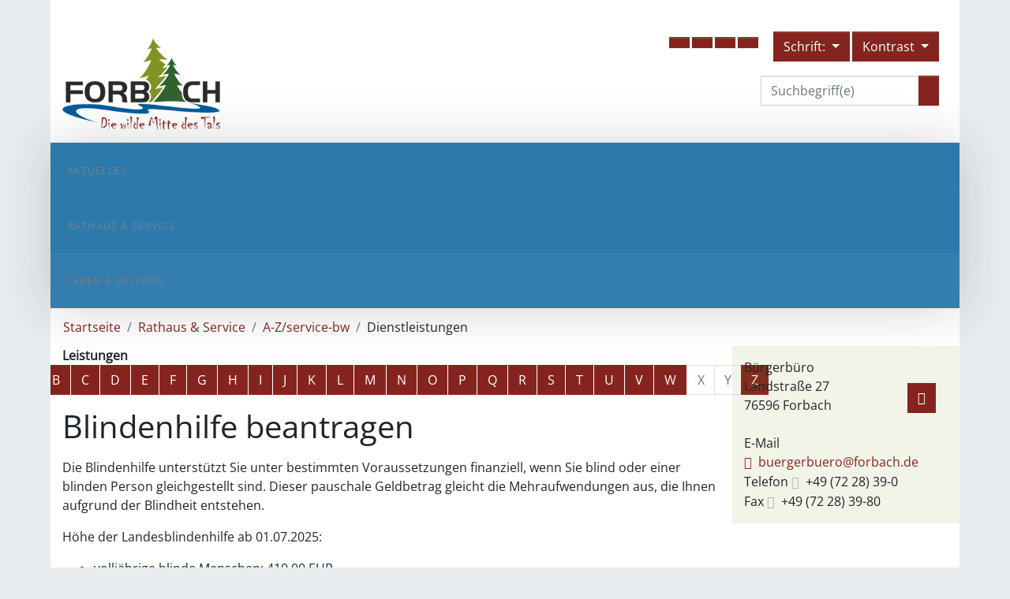

--- FILE ---
content_type: text/html;charset=UTF-8
request_url: https://www.forbach.de/-/32847/blindenhilfe-beantragen/vbid839
body_size: 43524
content:
<!doctype html>
<html lang="de" dir="ltr">
 <head>
  <meta charset="UTF-8">
  <meta name="viewport" content="width=device-width, initial-scale=1, maximum-scale=5, shrink-to-fit=no">
  <meta name="generator" content="dvv-Mastertemplates 24.2.0.1-RELEASE">
  <meta name="keywords" content="Forbach, Gemeinde Forbach, Schwarzenbach, Talsperre, Schwarzenbach-Talsperre">
  <meta name="description" content="Internetpräsenz von Forbach Die Blindenhilfe unterstützt Sie unter bestimmten Voraussetzungen finanziell, wenn Sie blind oder einer blinden Person gleichgestellt sind. ...">
  <meta name="og:title" content="Dienstleistungen">
  <meta name="og:description" content="Internetpräsenz von Forbach Die Blindenhilfe unterstützt Sie unter bestimmten Voraussetzungen finanziell, wenn Sie blind oder einer blinden Person gleichgestellt sind. ...">
  <meta name="og:type" content="website">
  <meta name="og:locale" content="de">
  <meta name="og:url" content="https://www.forbach.de/32847.html">
  <meta name="geo.placename" content="Auwaldstraße 11, 79110 Freiburg im Breisgau, Deutschland">
  <meta name="geo.region" content="DE-BW">
  <meta name="geo.position" content="48.0268217;7.809784000000036">
  <meta name="ICBM" content="48.0268217,7.809784000000036">
  <meta name="robots" content="index, follow">
  <title>Dienstleistungen Blindenhilfe beantragen | Forbach</title>
  <link rel="shortcut icon" href="/site/Forbach/resourceCached/10.4.2.1.2/img/favicon.ico">
  <link href="/site/Forbach/resourceTemplate/-/32847/10.4.2.1.2/resource.dynamic.css" rel="stylesheet" type="text/css">
  <link href="/common/fontawesome5/css/all.min.css" rel="stylesheet" type="text/css">
  <link href="/site/Forbach/resourceCached/10.4.2.1.2/css/vendors/droopmenu/css/ionicons.css" rel="stylesheet" type="text/css">
  <link href="/site/Forbach/resourceCached/10.4.2.1.2/css/vendors/droopmenu/css/droopmenu.css" rel="stylesheet" type="text/css">
  <link href="/common/js/jQuery/external/lightbox/dvv-lightbox-min.css" rel="stylesheet" type="text/css">
  <script src="/common/js/jQuery/3.6.4/jquery.min.js"></script>
  <script src="/common/js/jQuery/external/touchwipe/jquery.touchwipe.min.js"></script>
  <script src="/common/js/jQuery/external/equalheights/jquery.equalheights.js"></script>
  <script src="/common/js/jQuery/external/lightbox/dvv-lightbox-min.js"></script>
  <script src="/site/Forbach/resourceCached/10.4.2.1.2/mergedScript_de.js"></script>
  <script src="/site/Forbach/resourceCached/10.4.2.1.2/js/bootstrap.bundle.min.js"></script>
  <script src="/site/Forbach/resourceCached/10.4.2.1.2/js/functions.js"></script>
  <script src="/site/Forbach/resourceCached/10.4.2.1.2/css/vendors/droopmenu/js/droopmenu.js"></script>
  <script src="/site/Forbach/resourceCached/10.4.2.1.2/js/jquery.scrollToTop.min.js"></script>
  <script>
jQuery(function($) {$("a[data-lightboxgroup^='lightbox']").lightBox();});jQuery.extend(jQuery.fn.lightBox.defaults, {imageBtnPrev: "/site/Forbach/resourceCached/10.4.2.1.2/img/apps/prev.png", imageBtnNext: "/site/Forbach/resourceCached/10.4.2.1.2/img/apps/next.png", imageBtnClose: "/site/Forbach/resourceCached/10.4.2.1.2/img/apps/close.png", maxHeight: "viewport", maxWidth: "viewport"});
jQuery(function(){jQuery('#toTop').scrollToTop(1000);});
jQuery(document).ready(function(){
jQuery(function(){jQuery('#row_36896 .boxborder').equalHeights(); });
});
</script>
  <link href="/site/Forbach/resourceCached/10.4.2.1.2/service-bw/css/sbw.css" rel="stylesheet" type="text/css">
  <link href="/site/Forbach/resourceCached/10.4.2.1.2/css/styles.css" rel="stylesheet" type="text/css">
 </head>
 <body id="node32847" class="knot_32595 service-bw-Verfahren verfahren-detail body_node">
  <div class="c-loginout">
  </div> <a id="pageTop"></a>
  <div class="l-page">
   <header class="l-header"><!-- top-custom.vm start -->
    <div class="l-header__jumplinks invisible">
     <ul class="sr-only">
      <li><a class="ym-skip" href="#navigation">Gehe zum Navigationsbereich</a></li>
      <li><a class="ym-skip" href="">Gehe zum Inhalt</a></li>
     </ul>
    </div>
    <div class="l-header__dvvToolbar"></div>
    <div class="l-header__row1">
     <div class="l-header__row1-brand"><a href="/startseite.html"><img src="/site/Forbach/resourceCached/10/img/logo.png" alt="Logo: Forbach (Link zur Startseite)"></a>
     </div>
     <div class="l-header__row1-middle">
      <div class="infotext">
       <div class="col-12">
        <div class="composedcontent-forbach_standardseite block_33980" id="cc_33980">
         <p class="c-text">Gemeinde Forbach<br>Landstraße&nbsp;27<br>76596&nbsp;Forbach<br><br>Tel.:&nbsp;07228&nbsp;39-0<br>Fax:&nbsp;07228&nbsp;39-80<br><a class="mailLink neuFensterLink" href="mailto:buergerbuero@forbach.de" target="_blank" title="E-Mail schreiben an Gemeinde Forbach, Bürgerbüro">buergerbuero@forbach.de</a></p>
        </div>
       </div>
      </div> <button type="button" class="info" data-toggle="modal" data-target="#topModal1"><i class="fas fa-info-circle"></i></button>
      <div class="modal fade" id="topModal1" tabindex="-1" role="dialog" aria-labelledby="topModal1_title" aria-hidden="true">
       <div class="modal-dialog modal-dialog-centered" role="document">
        <div class="modal-content">
         <div class="modal-header">
          <h5 class="modal-title" id="topModal1_title">Gemeinde Forbach</h5> <button type="button" class="close" data-dismiss="modal" aria-label="Close"> <span aria-hidden="true">×</span> </button>
         </div>
         <div class="modal-body">
          <div class="composedcontent-forbach_standardseite block_33980" id="cc_33980b">
           <p class="c-text">Gemeinde Forbach<br>Landstraße&nbsp;27<br>76596&nbsp;Forbach<br><br>Tel.:&nbsp;07228&nbsp;39-0<br>Fax:&nbsp;07228&nbsp;39-80<br><a class="mailLink neuFensterLink" href="mailto:buergerbuero@forbach.de" target="_blank" title="E-Mail schreiben an Gemeinde Forbach, Bürgerbüro">buergerbuero@forbach.de</a></p>
          </div>
         </div>
         <div class="modal-footer"><button type="button" class="btn btn-secondary" data-dismiss="modal">schließen</button>
         </div>
        </div>
       </div>
      </div>
     </div>
     <div class="l-header__row1-right">
      <div class="d-sm-flex flex-sm-row justify-content-end">
       <ul class="p-2 btn-group" aria-label="Funktionsmenü">
        <li><button type="button" class="btn info" data-toggle="modal" data-target="#topModal1"><i class="fas fa-info-circle"></i></button></li>
        <li><a class="btn" href="https://forbach-sitzungsdienst.komm.one/gi/info.asp" role="button" title="Ratsbereich (Anmeldung erforderlich)" target="_blank"><i class="fas fa-lock"></i></a></li>
        <li><a class="btn" href="/site/Forbach/node/105685/index.html" role="button" title="Webcam"><i class="fas fa-camera"></i></a></li>
        <li><a class="btn" href="/site/Forbach/node/105672/index.html" role="button" title="Anfahrt"><i class="fas fa-bus"></i></a></li>
        <li><a class="btn" href="/site/Forbach/node/33899/index.html" role="button" title="Ortsplan"><i class="fas fa-map-marked-alt"></i></a></li>
       </ul>
       <div class="l-header__fontsizer" aria-label="Darstellung">
        <div class="c-fontsizer" aria-label="Schriftgröße"><button type="button" class="btn dropdown-toggle" title="Schriftgröße einstellen" data-toggle="dropdown" aria-haspopup="true" aria-expanded="false"> <i class="fas fa-text-height"></i> Schrift: </button>
         <div class="dropdown-menu">
         </div>
        </div>
        <div class="c-contrast-switcher" aria-label="Kontrast"><button type="button" class="btn dropdown-toggle" title="Kontrast einstellen" data-toggle="dropdown" aria-haspopup="true" aria-expanded="false"> <i class="fas fa-adjust"></i> Kontrast </button>
         <div class="dropdown-menu dropdown-menu-right">
         </div>
        </div>
       </div>
      </div>
      <div class="d-sm-flex flex-sm-row justify-content-end">
       <div class="p-2" aria-label="Wetter">
       </div>
       <div class="p-2" aria-label="Schnellsuche">
        <div class="l-header__quicksearch">
         <form name="search" class="c-quicksearch noprint" action="/site/Forbach/search/32847/quickSearchResult.html" method="get" role="search"><input type="text" name="query" class="c-quicksearch__input" placeholder="Suchbegriff(e)" aria-label="Suche" onfocus="if(this.value == this.defaultValue){this.value = '';}">
          <div class="input-group-append">
           <button class="c-quicksearch__button" type="submit" aria-label="suche starten"><i class="fas fa-search"></i></button>
          </div>
         </form>
        </div>
       </div>
      </div>
     </div>
    </div> <!-- top-custom.vm end -->
   </header>
   <nav class="l-header__navigation droopmenu-navbar">
    <div class="droopmenu-inner">
     <div class="droopmenu-header"><a href="#" class="droopmenu-toggle"></a>
     </div><!-- droopmenu-header -->
     <div class="droopmenu-nav">
      <ul class="navbar-nav mr-auto droopmenu">
       <li><a href="/startseite/aktuelles.html">Aktuelles</a>
        <ul class="nav_32499">
         <li><a href="/startseite/aktuelles/bekanntmachungen.html">Bekanntmachungen</a></li>
         <li><a href="/startseite/aktuelles/veranstaltungen.html">Veranstaltungen</a></li>
         <li><a href="/startseite/aktuelles/stellenangebote.html">Stellenangebote</a></li>
         <li><a href="/startseite/aktuelles/ausschreibungen.html">Ausschreibungen</a></li>
         <li><a href="/startseite/aktuelles/amtsblatt.html">Amtsblatt</a></li>
         <li><a href="/startseite/aktuelles/maengelmeldung.html">Mängelmeldung</a></li>
         <li><a href="/startseite/aktuelles/baustellen.html">Baustellen</a></li>
         <li><a href="/startseite/aktuelles/glasfaserausbau.html">Glasfaserausbau</a></li>
         <li><a href="/startseite/aktuelles/ukraine-hilfe.html">Ukraine-Hilfe</a></li>
         <li><a href="/startseite/aktuelles/windkraft.html">Windkraft</a></li>
         <li><a href="/startseite/aktuelles/giersteinhuette.html">Giersteinhütte</a></li>
         <li><a href="/startseite/aktuelles/buerger-app.html">Bürger-App</a></li>
         <li><a href="/startseite/aktuelles/sanierungsmassnahme+b462+2026.html">Sanierungsmaßnahme B462 2026</a></li>
        </ul></li>
       <li class="currentParent"><a href="/startseite/rathaus.html">Rathaus &amp; Service</a>
        <ul class="nav_32595">
         <li><a href="/startseite/rathaus/verwaltung.html">Verwaltung</a>
          <ul class="nav_32607">
           <li><a href="/startseite/rathaus/organigramm.html">Organigramm</a></li>
           <li><a href="/startseite/rathaus/ansprechpartner.html">Ansprechpartner</a></li>
           <li><a href="/32643.html">Ortsverwaltungen</a>
            <ul class="nav_32643">
             <li><a href="/32655.html">Bermersbach</a></li>
             <li><a href="/32667.html">Gausbach</a></li>
             <li><a href="/32679.html">Langenbrand</a></li>
            </ul></li>
           <li><a href="/startseite/rathaus/haushaltsplan.html">Haushaltsplan</a></li>
          </ul></li>
         <li><a href="/32691.html">Gremien &amp; Wahlen</a>
          <ul class="nav_32691">
           <li><a href="/startseite/rathaus/gemeinderat.html">Gemeinderat</a></li>
           <li><a href="/startseite/rathaus/ortschaftsraete.html">Ortschaftsräte</a>
            <ul class="nav_32751">
             <li><a href="/startseite/rathaus/bermersbach.html">Bermersbach</a></li>
             <li><a href="/startseite/rathaus/gausbach.html">Gausbach</a></li>
             <li><a href="/startseite/rathaus/langenbrand.html">Langenbrand</a></li>
            </ul></li>
           <li><a href="/startseite/rathaus/wahlen.html">Wahlen</a></li>
          </ul></li>
         <li class="currentParent"><a href="/startseite/rathaus/a-z_service-bw.html">A-Z/service-bw</a>
          <ul class="nav_32811">
           <li class="current"><a aria-current="page" class="active" href="/32847.html">Dienstleistungen</a></li>
           <li><a href="/32859.html">Lebenslagen</a></li>
           <li><a href="/32871.html">Formulare</a></li>
          </ul></li>
         <li><a href="/startseite/rathaus/online-dienste.html">Online-Dienste</a>
          <ul class="nav_32883">
           <li><a href="/startseite/rathaus/oeffentliche+bekanntmachungen.html">Öffentliche Bekanntmachungen</a></li>
           <li><a href="/startseite/rathaus/ortsrecht.html">Ortsrecht</a></li>
           <li><a href="/startseite/rathaus/fundbuero.html">Fundbüro</a></li>
           <li><a href="/startseite/rathaus/formulare.html">Formulare</a></li>
           <li><a href="/startseite/rathaus/sonstige+dienste.html">Sonstige Dienste</a></li>
           <li><a href="/startseite/rathaus/auskunftsservice+ausweise.html">Auskunftsservice Ausweise</a></li>
          </ul></li>
        </ul></li>
       <li><a href="/32931.html">Leben &amp; Erleben</a>
        <ul class="nav_32931">
         <li><a href="/32943.html">Unser Ort</a>
          <ul class="nav_32943">
           <li><a href="/32955.html">Auf einen Blick</a></li>
           <li><a href="/32967.html">Ortsteile</a></li>
           <li><a href="/100773.html">Partnerschaften</a></li>
           <li><a href="/buergerstiftung.html">Bürgerstiftung</a></li>
          </ul></li>
         <li><a href="/32991.html">Wohnen &amp; Bauen</a>
          <ul class="nav_32991">
           <li><a href="/33003.html">Neubürgerinfo</a></li>
           <li><a href="/bauplaetze+_+immobilien.html">Bauplätze &amp; Immobilien</a>
            <ul class="nav_33015">
             <li><a href="/33027.html">Gewerbeflächen</a></li>
             <li><a href="/wohnbauflaechen.html">Wohnbauflächen</a></li>
             <li><a href="/immobilien.html">Immobilien</a></li>
             <li><a href="/bodenrichtwerte.html">Bodenrichtwerte</a></li>
             <li><a href="/stromversorgung.html">Stromversorgung</a></li>
             <li><a href="/hochwasser_starkregen.html">Hochwasser_Starkregen</a></li>
             <li><a href="/wissensplattform+_bau+the+laend_.html">Wissensplattform "Bau the länd"</a></li>
            </ul></li>
           <li><a href="/kultur+_+bildung.html">Kultur &amp; Bildung</a>
            <ul class="nav_33063">
             <li><a href="/kindergaerten.html">Kindergärten</a></li>
             <li><a href="/schule.html">Schule</a></li>
             <li><a href="/musikschule.html">Musikschule</a></li>
             <li><a href="/33135.html">Volkshochschule</a></li>
             <li><a href="/fahrbuecherei.html">Fahrbücherei</a></li>
             <li><a href="/kirchen.html">Kirchen</a></li>
             <li><a href="/33147.html">Bildungswerk</a></li>
             <li><a href="/ferienbetreuung.html">Ferienbetreuung</a></li>
            </ul></li>
           <li><a href="/gesundheit+_+soziales.html">Gesundheit &amp; Soziales</a></li>
           <li><a href="/hallen+_+plaetze.html">Hallen &amp; Plätze</a></li>
           <li><a href="/vereine.html">Vereine</a></li>
           <li><a href="/gebuehren+_+beitraege.html">Gebühren &amp; Beiträge</a></li>
           <li><a href="/muell.html">Müll</a></li>
          </ul></li>
         <li><a href="/gewerbe.html">Gewerbe</a></li>
         <li><a href="/heiraten.html">Heiraten</a></li>
         <li><a href="/freizeit.html">Freizeit</a>
          <ul class="nav_33243">
           <li><a href="/veranstaltungen+_+erlebnisse.html">Veranstaltungen &amp; Erlebnisse</a>
            <ul class="nav_1186982">
             <li><a href="/1187082.html">Veranstaltungen</a></li>
             <li><a href="/erlebnisse.html">Erlebnisse</a></li>
            </ul></li>
           <li><a href="/ausflugsziele.html">Ausflugsziele</a></li>
           <li><a href="/tourenportal.html">Tourenportal</a></li>
           <li><a href="/unterkuenfte.html">Unterkünfte</a></li>
           <li><a href="/gastronomie.html">Gastronomie</a></li>
           <li><a href="/33303.html">Prospekt-Service</a></li>
           <li><a href="/nationalparkregionapp.html">NationalparkregionApp</a></li>
           <li><a href="/991786.html">Montana-Badezentrum</a></li>
           <li><a href="/freizeitzentrum+mehliskopf.html">Freizeitzentrum Mehliskopf</a></li>
           <li><a href="/unimog-museum.html">Unimog-Museum</a></li>
           <li><a href="/infozentrum+kaltenbronn.html">Infozentrum Kaltenbronn</a></li>
           <li><a href="/nationalparkzentrum+ruhestein.html">Nationalparkzentrum Ruhestein</a></li>
           <li><a href="/wintersport.html">Wintersport</a></li>
           <li><a href="/nationalparkhaus+herrenwies.html">Nationalparkhaus Herrenwies</a></li>
           <li><a href="/virtueller+stubeobend.html">Virtueller Stubeobend</a></li>
          </ul></li>
        </ul></li>
      </ul>
     </div>
    </div>
   </nav>
   <div class="l-header__stage">
   </div>
   <div class="l-main" role="main">
    <div class="l-main__inner">
     <nav class="c-breadcrumb noprint" aria-label="breadcrumb">
      <ul class="breadcrumb">
       <li class="breadcrumb-item"><a href="/startseite.html">Startseite</a></li>
       <li class="breadcrumb-item"><a href="/startseite/rathaus.html">Rathaus &amp; Service</a></li>
       <li class="breadcrumb-item"><a href="/startseite/rathaus/a-z_service-bw.html">A-Z/service-bw</a></li>
       <li class="breadcrumb-item current"><span aria-current="page" class="active">Dienstleistungen</span></li>
      </ul>
     </nav>
     <div class="col-9"><!-- content-custom.vm start --> <!-- content-inner.vm start -->
      <div class="l-content"><!-- url_module = /service-bw/index.vm -->
       <div class="verfahren"><strong class="modul">Leistungen</strong>
        <nav aria-label="Register" class="noprint"><a class="sr-only" href="#rb1end">Alphabetisches Register überspringen</a>
         <ul class="pagination pagination--register">
          <li class="page-item"><a aria-label="Buchstabe A" class="page-link" href="/,(ankerA)/32847.html#ankerA">A</a></li>
          <li class="page-item"><a aria-label="Buchstabe B" class="page-link" href="/,(ankerB)/32847.html#ankerB">B</a></li>
          <li class="page-item"><a aria-label="Buchstabe C" class="page-link" href="/,(ankerC)/32847.html#ankerC">C</a></li>
          <li class="page-item"><a aria-label="Buchstabe D" class="page-link" href="/,(ankerD)/32847.html#ankerD">D</a></li>
          <li class="page-item"><a aria-label="Buchstabe E" class="page-link" href="/,(ankerE)/32847.html#ankerE">E</a></li>
          <li class="page-item"><a aria-label="Buchstabe F" class="page-link" href="/,(ankerF)/32847.html#ankerF">F</a></li>
          <li class="page-item"><a aria-label="Buchstabe G" class="page-link" href="/,(ankerG)/32847.html#ankerG">G</a></li>
          <li class="page-item"><a aria-label="Buchstabe H" class="page-link" href="/,(ankerH)/32847.html#ankerH">H</a></li>
          <li class="page-item"><a aria-label="Buchstabe I" class="page-link" href="/,(ankerI)/32847.html#ankerI">I</a></li>
          <li class="page-item"><a aria-label="Buchstabe J" class="page-link" href="/,(ankerJ)/32847.html#ankerJ">J</a></li>
          <li class="page-item"><a aria-label="Buchstabe K" class="page-link" href="/,(ankerK)/32847.html#ankerK">K</a></li>
          <li class="page-item"><a aria-label="Buchstabe L" class="page-link" href="/,(ankerL)/32847.html#ankerL">L</a></li>
          <li class="page-item"><a aria-label="Buchstabe M" class="page-link" href="/,(ankerM)/32847.html#ankerM">M</a></li>
          <li class="page-item"><a aria-label="Buchstabe N" class="page-link" href="/,(ankerN)/32847.html#ankerN">N</a></li>
          <li class="page-item"><a aria-label="Buchstabe O" class="page-link" href="/,(ankerO)/32847.html#ankerO">O</a></li>
          <li class="page-item"><a aria-label="Buchstabe P" class="page-link" href="/,(ankerP)/32847.html#ankerP">P</a></li>
          <li class="page-item"><a aria-label="Buchstabe Q" class="page-link" href="/,(ankerQ)/32847.html#ankerQ">Q</a></li>
          <li class="page-item"><a aria-label="Buchstabe R" class="page-link" href="/,(ankerR)/32847.html#ankerR">R</a></li>
          <li class="page-item"><a aria-label="Buchstabe S" class="page-link" href="/,(ankerS)/32847.html#ankerS">S</a></li>
          <li class="page-item"><a aria-label="Buchstabe T" class="page-link" href="/,(ankerT)/32847.html#ankerT">T</a></li>
          <li class="page-item"><a aria-label="Buchstabe U" class="page-link" href="/,(ankerU)/32847.html#ankerU">U</a></li>
          <li class="page-item"><a aria-label="Buchstabe V" class="page-link" href="/,(ankerV)/32847.html#ankerV">V</a></li>
          <li class="page-item"><a aria-label="Buchstabe W" class="page-link" href="/,(ankerW)/32847.html#ankerW">W</a></li>
          <li aria-hidden="true" class="page-item disabled"><a class="page-link">X</a></li>
          <li aria-hidden="true" class="page-item disabled"><a class="page-link">Y</a></li>
          <li class="page-item"><a aria-label="Buchstabe Z" class="page-link" href="/,(ankerZ)/32847.html#ankerZ">Z</a></li>
         </ul> <a id="rb1end"></a>
        </nav>
        <div class="leistungen leistungen-detail leistungen-detail-839">
         <!-- id 839 | 1 --><a name="vb"></a>
         <h1 class="titel">Blindenhilfe beantragen</h1>
         <nav>
          <ul class="u-anchor-links"></ul>
         </nav>
         <div class="preamble section-text">
          <p>Die Blindenhilfe unterstützt Sie unter bestimmten Voraussetzungen finanziell, wenn Sie blind oder einer blinden Person gleichgestellt sind. Dieser pauschale Geldbetrag gleicht die Mehraufwendungen aus, die Ihnen aufgrund der Blindheit entstehen.</p>
          <p>Höhe der Landesblindenhilfe ab 01.07.2025:</p>
          <ul>
           <li>volljährige blinde Menschen: 410,00 EUR</li>
           <li>minderjährige blinde Menschen 205,00 EUR.<br><span class="sbw-langtext">Eine jährliche Anpassung findet nicht statt.</span></li>
          </ul>
          <p><span class="sbw-langtext">Diese erhalten sie unabhängig von ihrem Einkommen und Vermögen.</span></p>
          <ul>
           <li>bei geringem Einkommen und Vermögen (Bundesblindenhilfe) zusätzlich <br>
            <ul>
             <li>volljährige blinde Menschen: 503,19 EUR</li>
             <li>minderjährige blinde Menschen: 252,38 EUR.<br><span class="sbw-langtext">Die Blindenhilfe wird jährlich entsprechend der Steigerung des aktuellen Rentenwerts in der gesetzlichen Rentenversicherung angepasst.</span></li>
            </ul></li>
          </ul>
          <p><span class="sbw-langtext">Hinweis:</span><span class="sbw-langtext"> Bei Bezug von Leistungen der häuslichen Pflege oder bei vollstationärer Versorgung verringert sich die Landesblindenhilfe beziehungsweise die Blindenhilfe nach dem Sozialgesetzbuch.</span></p>
         </div>
         <div class="section section-zustaendigkeit">
          <h2>Zuständige Stelle</h2>
          <div class="section-text">
           <p>das Sozialamt</p>
           <p>Sozialamt ist,</p>
           <ul>
            <li>wenn Sie in einem Stadtkreis wohnen: die Stadtverwaltung</li>
            <li>wenn Sie in einem Landkreis wohnen: das Landratsamt</li>
           </ul>
           <p>Hinweis: Teilweise haben die Landkreise die Zuständigkeit auf größere Städte in ihrem Kreisgebiet übertragen. Wohnen Sie in einem Landkreis, kann Ihnen das Landratsamt oder die Gemeindeverwaltung Ihres Wohnortes die zuständige Behörde nennen.</p>
          </div>
          <div class="stelle stelle-6007369"><a href="/-/32823/landesblindenhilfe-und-blindenhilfe-landratsamt-rastatt/oe6007369"> Landesblindenhilfe und Blindenhilfe [Landratsamt Rastatt] </a>
          </div>
         </div>
         <div class="details">
          <h2>Leistungsdetails</h2>
          <div class="details-inner" data-heading-level="h3">
           <div class="section section-voraussetungen">
            <h3>Voraussetzungen</h3>
            <div class="section-text">
             <p>Sie sind</p>
             <ul>
              <li>blind oder</li>
              <li>haben eine Sehschärfe auf dem besseren Auge, die nicht mehr als 1/50 beträgt oder</li>
              <li>haben gleich schwere Beeinträchtigungen der Sehfähigkeit</li>
             </ul>
             <p>Zusätzliche Voraussetzung für den Bezug von Landesblindenhilfe ist: Die blinde Person muss älter als ein Jahr alt sein.</p>
            </div>
           </div>
           <div class="section section-verfahrensablauf">
            <h3>Verfahrensablauf</h3>
            <div class="section-text">
             <p>Sie können Landesblindenbeihilfe und Blindenhilfe des Bundes beim zuständigen Sozialamt Ihres Wohnortes beantragen.</p>
             <p>Die zuständige Stelle prüft Ihren Antrag. Bei positivem Ergebnis erhalten Sie einen entsprechenden Bescheid. Sie zahlt die Blindenhilfe auf das Konto aus, dass Sie im Antrag angegeben haben. In der Regel erhalten Sie das Geld kurz nach dem Sie den Bescheid erhalten haben.</p>
             <p>Bei negativem Ergebnis erhalten Sie einen Ablehnungsbescheid.</p>
            </div>
           </div>
           <div class="section section-fristen">
            <h3>Fristen</h3>
            <div class="section-text">
             <p>keine</p>
            </div>
           </div>
           <div class="section section-unterlagen">
            <h3>Erforderliche Unterlagen</h3>
            <div class="section-text">
             <p>Die zuständige Stelle kann Unterlagen verlangen, zum Beispiel Nachweise über die Beeinträchtigung der Sehfähigkeit.</p>
            </div>
           </div>
           <div class="section section-kosten">
            <h3>Kosten</h3>
            <div class="section-text">
             <p>keine</p>
            </div>
           </div>
           <div class="section section-sonstiges">
            <h3>Hinweise</h3>
            <div class="section-text">
             <p><span class="sbw-langtext"></span><span class="sbw-langtext">Bei Bezug von Leistungen der häuslichen Pflege oder bei vollstationärer Versorgung verringert sich die Landesblindenhilfe beziehungsweise die Blindenhilfe nach dem Sozialgesetzbuch.</span></p>
            </div>
           </div>
           <div class="section section-vertiefendeInformationen">
            <h3>Vertiefende Informationen</h3>
            <div class="section-text">
             <ul>
              <li><a class="sp-m-externalLink" title="Link öffnet sich im externen Fenster" href="https://www.dbsv.org/blindengeld-in-baden-wuerttemberg.html" rel="noopener noreferrer" target="_blank">Deutscher Blinden- und Sehbehindertenverband </a></li>
             </ul>
            </div>
           </div>
          </div>
         </div>
         <div class="section section-rechtsgrundlage">
          <h3>Rechtsgrundlage</h3>
          <div class="section-text">
           <p><a class="sp-m-externalLink" title="Link öffnet sich im externen Fenster" href="https://www.gesetze-im-internet.de/sgb_12/index.html#BJNR302300003BJNE004206377" rel="noopener noreferrer" target="_blank">Sozialgesetzbuch Zwölftes Buch (SGB XII)</a>:</p>
           <ul>
            <li>§ 72 Blindenhilfe</li>
           </ul>
           <p><a class="sp-m-externalLink" title="Link öffnet sich im externen Fenster" href="https://sozialministerium.baden-wuerttemberg.de/fileadmin/redaktion/m-sm/intern/downloads/Downloads_Soziales/Gesetz_Landesblindenhilfe.pdf" rel="noopener noreferrer" target="_blank">Gesetz über die Landesblindenhilfe in Baden-Württemberg</a></p>
          </div>
         </div>
         <div class="section section-freigabevermerk">
          <h3>Freigabevermerk</h3>
          <div class="section-text">
           <p><span>17.11.2025</span> Sozialministerium Baden-Württemberg</p>
          </div>
         </div>
        </div>
       </div>
       <script>
   'use strict';function leistungenSearch(){let a=document.getElementsByClassName("leistungen");search(a,"leistungSearch")}function stichworteSearch(){let a=document.getElementsByClassName("stichworte");search(a,"stichwortSearch")}function formularSearch(){let a=document.getElementsByClassName("formulare");search(a,"formSearch")}function aemterListSearch(){let a=document.getElementsByClassName("lpUL");search(a,"aemterSearch")}
function searchReset(a,c){a.value="";"stichwortSearch"===c?stichworteSearch():"leistungSearch"===c?leistungenSearch():"formSearch"===c?formularSearch():"aemterSearch"===c&&(aemterListSearch(),location.reload())}
function search(a,c){let e=document.getElementById(c),g=e.value.toUpperCase();var d=!1;let k=document.getElementsByClassName("folderRegister").item(0);e.addEventListener("search",function(b){searchReset(e,c)});e.addEventListener("keypress",function(b){13===(b.which||b.key)&&b.preventDefault()});if("aemterSearch"===c)searchAemterList(a,g,d);else{let b=1;"leistungSearch"===c&&(b=0);for(b;b<a.length;b++){d=a[b].getElementsByTagName("li");let f=!1,h=!0;for(let l=0;l<d.length;l++){let m=d[l],n=m.getElementsByTagName("a")[0];
-1<(n.textContent||n.innerText).toUpperCase().indexOf(g)?h=m.hidden=!1:f=m.hidden=!0}a[b].parentElement.hidden=f&&h;d=a[b].parentElement.hidden}k.hidden=0<g.length&&d}}
function searchAemterList(a,c,e){const g=document.querySelector("nav:has(.pagination)");0>=c.length&&location.reload();for(let d=0;d<a.length;d++){const k=a[d].getElementsByTagName("li");for(let b=0;b<k.length;b++){let f=k[b],h=f.getElementsByTagName("a")[0];-1<(h.textContent||h.innerText).toUpperCase().indexOf(c)?(f.hidden=!1,e=!0):f.hidden=!0}}g.hidden=0<c.length&&e;jQuery("h2").each(function(){let d=jQuery(this);d.nextUntil("h2").filter("ul.lpUL li");jQuery(d).hide();jQuery(".lpAnker").hide()})}
;
</script>
      </div> <!-- content-inner.vm end -->
      <div class="l-contentfooter row noprint">
      </div> <!-- content-custom.vm end -->
     </div>
     <div class="col-3 l-slot-info">
      <div class="v-row row subcolumns" id="row_33315">
       <div id="id33316" class="col-lg-12">
        <div class="v-col col subrows" id="col_33316">
         <div id="id33326">
          <div>
           <article class="v-box boxborder block_33326" id="cc_33326">
            <div class="basecontent-dvv-service-bw-beh-rdendaten" id="id82832"><!-- sbwElementBehoerdendaten -->
             <div>
              <div class="kopf">
              </div>
              <div class="rumpf">
               <div class="bwDat id6003122">
                <div class="vCard"><!-- mt-contact -->
                 <div class="vCardLink">
                  <a aria-label="Adresse in mein Adressbuch übernehmen" class="vCard" href="/site/Forbach/data/32847/cached/vcard.vcf?key=0.k341g5qtp3" rel="nofollow" target="_blank"><img alt="Adresse in mein Adressbuch übernehmen" class="border0" src="/site/Forbach/resourceCached/10.4.2.1.2/img/links/vCard.png"></a>
                 </div>
                 <div class="kopf">
                  <div class="fn"><span class="given-name"></span> <span class="family-name"></span>
                  </div>
                 </div>
                 <div class="rumpf">
                  <div class="org">
                   Bürgerbüro
                  </div>
                  <div class="adr">
                   <div class="street-address">
                    Landstraße 27
                   </div>
                   <div class="cityline"><span class="postal-code">76596</span> <span class="locality">Forbach</span>
                   </div>
                   <div class="mapsLink">
                    <a class="httpsLink externerLink neuFensterLink" href="https://www.openstreetmap.org/search?query=Landstra%C3%9Fe%2027%2C%2076596%20Forbach" rel="external noopener" target="_blank" title="Bei OpenStreetMap anzeigen">OpenStreetMap</a>
                   </div>
                   <div class="efaLink">
                    <a class="httpsLink externerLink neuFensterLink" href="https://www.efa-bw.de/nvbw/XSLT_TRIP_REQUEST2?language=de&amp;sessionID=0&amp;place_destination=Forbach&amp;name_destination=Landstra%DFe%2027&amp;type_destination=address" onclick="return openWin1('|https://www.efa-bw.de/nvbw/XSLT_TRIP_REQUEST2?language=de&amp;sessionID=0&amp;place_destination=Forbach&amp;name_destination=Landstra%DFe%2027&amp;type_destination=address|EFA|scrollbars=yes,status=no,toolbar=no,location=no,directories=no,resizable=yes,menubar=no,width=850,height=650|fullheight,center')" rel="external noopener" target="_blank" title="Elektronische Fahrplanauskunft anzeigen">Fahrplanauskunft</a>
                   </div>
                  </div>
                  <div class="mail"><span class="bez">E-Mail</span> <span class="value"><a class="email" href="mailto:buergerbuero@forbach.de">buergerbuero@forbach.de</a></span>
                  </div>
                  <div class="tel"><span class="bez">Telefon</span> <span class="value"><span class="tel">+49 (72<span class="telSp"> </span>28) 39-0</span></span>
                  </div>
                  <div class="fax"><span class="bez">Fax</span> <span class="value"><span class="fax">+49 (72<span class="telSp"> </span>28) 39-80</span></span>
                  </div>
                 </div>
                </div> <!-- /mt-contact -->
               </div>
              </div>
             </div> <!-- /sbwElementBehoerdendaten -->
            </div>
           </article>
          </div>
         </div>
         <div id="id33322">
          <div>
           <article class="v-box boxborder block_33322 verborgen" id="cc_33322">
           </article>
          </div>
         </div>
        </div>
       </div>
      </div>
     </div>
    </div>
   </div>
   <footer class="l-footer noprint">
    <div class="v-row row subcolumns l-footer__partner" id="row_36995">
     <div id="id36996" class="col-lg-12">
      <div class="v-col col subrows" id="col_36996">
       <div id="id36997">
        <div>
         <article class="v-box boxborder block_36997" id="cc_36997">
          <figure class="basecontent-image c-image resized resizedW500 resizedH1000">
           <div class="image-inner" id="img_36814">
            <a class="httpsLink externerLink neuFensterLink" href="https://www.nationalpark-schwarzwald.de/" rel="external noopener" target="_blank" title="Nationalpark Schwarzwald"><img alt="Logo Nationalparkgemeinde und Link zum Nationalpark Schwarzwald" src="/site/Forbach/data/23954/resize/NLP_Logo_Gemeinde.jpg?f=%2Fsite%2FForbach%2Fget%2Fparams_E509471293%2F36814%2FNLP_Logo_Gemeinde.jpg&amp;w=500&amp;h=1000"></a><a data-caption="caption_36814" data-lightboxgroup="lightbox" href="/site/Forbach/get/params_E509471293/36814/NLP_Logo_Gemeinde.jpg" title="Original-Bild anzeigen"><span class="zoomIcon linkedZoomIcon"></span></a>
           </div>
          </figure>
          <figure class="basecontent-image c-image resized resizedW500 resizedH1000">
           <div class="image-inner" id="img_36813">
            <a class="httpsLink externerLink neuFensterLink" href="https://www.murgtal.org/" rel="external noopener" target="_blank" title="Tourismusvereinigung Murgtal"><img alt="Logo Murgtal-Tourismus und Link zu murgtal.org" src="/site/Forbach/data/23954/resize/Murgtal%20Logo.png?f=%2Fsite%2FForbach%2Fget%2Fparams_E2130200007%2F36813%2FMurgtal%2520Logo.png&amp;w=500&amp;h=1000"></a><a data-caption="caption_36813" data-lightboxgroup="lightbox" href="/site/Forbach/get/params_E2130200007/36813/Murgtal%20Logo.png" title="Original-Bild anzeigen"><span class="zoomIcon linkedZoomIcon"></span></a>
           </div>
          </figure>
          <figure class="basecontent-image c-image">
           <div class="image-inner" id="img_39745">
            <a class="httpsLink externerLink neuFensterLink" href="https://www.nationalparkregion-schwarzwald.de" rel="external noopener" target="_blank" title="Nationalparkregion Schwarzwald"><img alt="Logo der Nationalparkregion und Link zur Regionsseite" src="/site/Forbach/get/params_E-705559035/39745/Logo%20NLP-Region.png"></a>
           </div>
          </figure>
          <figure class="basecontent-image c-image">
           <div class="image-inner" id="img_39730">
            <a class="httpsLink externerLink neuFensterLink" href="https://www.schwarzwald-tourismus.info" rel="external noopener" target="_blank" title="Schwarzwald Tourismus GmbH"><img alt="Logo Schwarzwald Tourismus und Link zu den offiziellen Schwarzwald-Seiten" src="/site/Forbach/get/params_E-778733651/39730/Logo_quadratisch_120x120px_72_dpi.jpg"></a>
           </div>
          </figure>
          <figure class="basecontent-image c-image resized resizedW500 resizedH1000">
           <div class="image-inner" id="img_39729">
            <a class="httpsLink externerLink neuFensterLink" href="https://www.landkreis-rastatt.de" rel="external noopener" target="_blank" title="Landkreis Rastatt"><img alt="Wappen des Landkreis Rastatt und Link zur Landkreisseite" src="/site/Forbach/data/23954/resize/Logo_Landkreis_Rastatt_farbig_neu.jpg?f=%2Fsite%2FForbach%2Fget%2Fparams_E1860586234%2F39729%2FLogo_Landkreis_Rastatt_farbig_neu.jpg&amp;w=500&amp;h=1000"></a><a data-caption="caption_39729" data-lightboxgroup="lightbox" href="/site/Forbach/get/params_E1860586234/39729/Logo_Landkreis_Rastatt_farbig_neu.jpg" title="Original-Bild anzeigen"><span class="zoomIcon linkedZoomIcon"></span></a>
           </div>
          </figure>
          <figure class="basecontent-image c-image">
           <div class="image-inner" id="img_39728">
            <a class="httpsLink externerLink neuFensterLink" href="https://www.leader-mittelbaden.de" rel="external noopener" target="_blank" title="Leader Mittelbaden"><img alt="Logo Leader Mittelbaden und Link zur Leaderkulisse" src="/site/Forbach/get/params_E-1807733014/39728/leader-mittelbaden.jpg"></a>
           </div>
          </figure>
          <figure class="basecontent-image c-image">
           <div class="image-inner" id="img_36806">
            <a class="httpsLink externerLink neuFensterLink" href="https://www.naturparkschwarzwald.de/" rel="external noopener" target="_blank" title="Naturpark Schwarzwald"><img alt="Logo Naturpark Schwarzwald Mitte/Nord und Link zum Naturpark" src="/site/Forbach/get/params_E-2077039907/36806/naturparkbanner.gif"></a>
           </div>
          </figure>
         </article>
        </div>
       </div>
      </div>
     </div>
    </div>
    <div class="v-row row subcolumns l-footer__bar" id="row_36896">
     <div id="id36897" class="col-lg-4">
      <div class="v-col col subrows" id="col_36897">
       <div id="id36898">
        <div>
         <article class="v-box boxborder block_36898" id="cc_36898">
          <h3 class="c-h3">Gemeinde Forbach</h3>
          <p class="c-text">Rathaus &amp; Tourist-Info<br>Landstraße&nbsp;27<br>76596&nbsp;Forbach<br><br>Tel.:&nbsp;07228&nbsp;39-0<br>Fax:&nbsp;07228&nbsp;39-80<br><a class="mailLink neuFensterLink" href="mailto:buergerbuero@forbach.de" target="_blank">buergerbuero@forbach.de</a></p>
          <figure class="basecontent-image c-image resized resizedW500 resizedH100">
           <div class="image-inner" id="img_869118">
            <a class="httpsLink externerLink neuFensterLink" href="https://www.115.de" rel="external noopener" target="_blank" title="Ihre Behördennummer"><img alt="Link zur Homepage der Behördennummer 115" src="/site/Forbach/data/23954/resize/logo.png?f=%2Fsite%2FForbach%2Fget%2Fparams_E551573340%2F869118%2Flogo.png&amp;w=500&amp;h=100" title="Logo Behördennummer 115"></a><a data-caption="caption_869118" data-lightboxgroup="lightbox" href="/site/Forbach/get/params_E551573340/869118/logo.png" title="Original-Bild anzeigen"><span class="zoomIcon linkedZoomIcon"></span></a>
           </div>
          </figure>
          <div class="basecontent-dvv-kontaktdaten" id="id36900">
           <div class="contactDataBox">
            <div class="rumpf">
             <div class="vCard">
              <div class="mail"><span class="bez">E-Mail</span> <span class="value"></span>
              </div>
             </div> <br>
            </div>
           </div>
          </div>
         </article>
        </div>
       </div>
      </div>
     </div>
     <div id="id36905" class="col-lg-4">
      <div class="subc">
       <div class="v-col col subrows" id="col_36905">
        <div id="id36906">
         <div>
          <article class="v-box boxborder block_36906" id="cc_36906">
           <h3 class="c-h3">Öffnungszeiten Bürgerbüro:</h3>
           <p class="c-text"><strong>Montag, Mittwoch, Freitag: 8.00 bis 12.30 Uhr </strong><br><strong>Dienstag: 14.00 bis 16.30 Uhr </strong><br><strong>Donnerstag: 14.00 bis 18.00 Uhr</strong></p>
           <h3 class="c-h3">Ihre Sachbearbeiter sind erreichbar:</h3>
           <p class="c-text"><strong>Montag - Freitag</strong><br>8:30 Uhr - 11:45 Uhr<br><strong>Montag - Mittwoch</strong><br>14:15 Uhr - 16:00 Uhr<br><strong>Donnerstag</strong><br>14:15 Uhr - 18:00 Uhr<br><br><strong>Die Sachbearbeiter*innen und Außenstellen sind telefonisch oder per Mail erreichbar. Persönliche Termine nach vorheriger Vereinbarung. </strong></p>
          </article>
         </div>
        </div>
       </div>
      </div>
     </div>
     <div id="id36916" class="col-lg-4">
      <div class="v-col col subrows" id="col_36916">
       <div id="id36917">
        <div>
         <article class="v-box boxborder block_36917" id="cc_36917">
          <figure class="basecontent-image c-image">
           <div class="image-inner" id="img_1869645">
            <img alt="Finanzdaten der Gemeinde Forbach. Bei Fragen kontaktieren Sie bitte die Finanzverwaltung der Gemeinde Forbach" src="/site/Forbach/get/params_E-925621440/1869645/Finanzdaten.png">
           </div>
          </figure>
          <div class="c-list text-left">
           <ul>
            <li><a class="internerLink" href="/36920.html" title="Kontaktseite">Kontakt</a></li>
            <li><a class="internerLink" href="/impressum.html" title="Impressum">Impressum</a></li>
            <li><a class="internerLink" href="/datenschutz.html" title="Datenschutz">Datenschutz</a></li>
            <li><a class="internerLink" href="/barrierefreiheit.html">Barrierefreiheit</a></li>
            <li><a class="internerLink" href="/leichte+sprache.html" title="Gehe zu Leichte Sprache">Leichte Sprache</a></li>
            <li><a class="internerLink" href="/gebaerdensprache.html" title="Gehe zu Gebärdensprache">Gebärdensprache</a></li>
           </ul>
          </div>
         </article>
        </div>
       </div>
      </div>
     </div>
    </div> <!-- bottom-custom.vm start -->
    <div class="l-footer__bottom row noprint">
     <div class="col-9">
      © 2019 Gemeinde Forbach | letzte Aktualisierung am 05.12.2019
     </div>
     <div class="col-3">
     </div>
    </div> <!-- bottom-custom.vm end -->
   </footer> <a href="#top" id="toTop"><i class="fas fa-arrow-alt-circle-up"></i></a>
   <script src="/site/Forbach/resourceCached/10.4.2.1.2/servicebw-leistungen/leistungen.min.js"></script>
   <script src="/site/Forbach/resourceCached/10.4.2.1.2/service-bw/js/add-ext-link.min.js"></script>
  </div> <!-- l-page end --> <!-- postprocessor.groovy duration 2 ms -->
 </body>
</html><!--
  copyright Komm.ONE
  node       23954/32595/32811/32847 Dienstleistungen
  locale     de Deutsch
  server     cms10_cms10b-n1
  duration   174 ms
-->

--- FILE ---
content_type: text/css
request_url: https://www.forbach.de/site/Forbach/resourceCached/10.4.2.1.2/css/styles.css
body_size: 45205
content:
@charset "UTF-8";
/*	================================================== styles.scss  ==================================================*/
/*	================================================== ABSTRACTS / vars ==================================================*/
/*! Bootstrap v4.0.0 (https://getbootstrap.com) Copyright 2011-2018 The Bootstrap Authors Copyright 2011-2018 Twitter, Inc. Licensed under MIT (https://github.com/twbs/bootstrap/blob/master/LICENSE) */
:root { --blue: #007bff; --indigo: #6610f2; --purple: #6f42c1; --pink: #e83e8c; --red: #dc3545; --orange: #fd7e14; --yellow: #ffc107; --green: #28a745; --teal: #20c997; --cyan: #17a2b8; --white: #fff; --gray: #6c757d; --gray-dark: #343a40; --primary: #85241e; --secondary: #819325; --success: #28a745; --info: #17a2b8; --warning: #ffc107; --danger: #dc3545; --light: #f8f9fa; --dark: #343a40; --breakpoint-xs: 0; --breakpoint-sm: 576px; --breakpoint-md: 768px; --breakpoint-lg: 992px; --breakpoint-xl: 1200px; --font-family-sans-serif: -apple-system, BlinkMacSystemFont, "Segoe UI", Roboto, "Helvetica Neue", Arial, sans-serif, "Apple Color Emoji", "Segoe UI Emoji", "Segoe UI Symbol"; --font-family-monospace: SFMono-Regular, Menlo, Monaco, Consolas, "Liberation Mono", "Courier New", monospace; }

*, *::before, *::after { box-sizing: border-box; }

html { font-family: sans-serif; line-height: 1.15; -webkit-text-size-adjust: 100%; -ms-text-size-adjust: 100%; -ms-overflow-style: scrollbar; -webkit-tap-highlight-color: rgba(0, 0, 0, 0); }

@-ms-viewport { width: device-width; }

article, aside, dialog, figcaption, figure, footer, header, hgroup, main, nav, section { display: block; }

body { margin: 0; font-family: -apple-system, BlinkMacSystemFont, "Segoe UI", Roboto, "Helvetica Neue", Arial, sans-serif, "Apple Color Emoji", "Segoe UI Emoji", "Segoe UI Symbol"; font-size: 1rem; font-weight: 400; line-height: 1.5; color: #212529; text-align: left; background-color: #e9ecef; }

[tabindex="-1"]:focus { outline: 0 !important; }

hr { box-sizing: content-box; height: 0; overflow: visible; }

h1, h2, .c-pm-meldung__title, h3, .vwp .kontakt .ansprechName, .c-dynco article h1, .basecontent-dynamic-content article h1, h4, .zmselbstNEU #editorcontainer .fisets fieldset legend, .c-table caption, .basecontent-table > table caption, h5, h6 { margin-top: 0; margin-bottom: 0.5rem; }

p { margin-top: 0; margin-bottom: 1rem; }

abbr[title], abbr[data-original-title] { text-decoration: underline; text-decoration: underline dotted; cursor: help; border-bottom: 0; }

address { margin-bottom: 1rem; font-style: normal; line-height: inherit; }

ol, ul, dl { margin-top: 0; margin-bottom: 1rem; }

ol ol, ul ul, ol ul, ul ol { margin-bottom: 0; }

dt { font-weight: 700; }

dd { margin-bottom: .5rem; margin-left: 0; }

blockquote { margin: 0 0 1rem; }

dfn { font-style: italic; }

b, strong { font-weight: bolder; }

small { font-size: 80%; }

sub, sup { position: relative; font-size: 75%; line-height: 0; vertical-align: baseline; }

sub { bottom: -.25em; }

sup { top: -.5em; }

a { color: #85241e; text-decoration: none; background-color: transparent; -webkit-text-decoration-skip: objects; }

a:hover { color: #471310; text-decoration: underline; }

a:not([href]):not([tabindex]) { color: inherit; text-decoration: none; }

a:not([href]):not([tabindex]):hover, a:not([href]):not([tabindex]):focus { color: inherit; text-decoration: none; }

a:not([href]):not([tabindex]):focus { outline: 0; }

pre, code, kbd, samp { font-family: monospace, monospace; font-size: 1em; }

pre { margin-top: 0; margin-bottom: 1rem; overflow: auto; -ms-overflow-style: scrollbar; }

figure { margin: 0 0 1rem; }

img { vertical-align: middle; border-style: none; }

svg:not(:root) { overflow: hidden; }

table { border-collapse: collapse; }

caption { padding-top: 0.75rem; padding-bottom: 0.75rem; color: #6c757d; text-align: left; caption-side: bottom; }

th { text-align: inherit; }

label { display: inline-block; margin-bottom: .5rem; }

button { border-radius: 0; }

button:focus { outline: 1px dotted; outline: 5px auto -webkit-focus-ring-color; }

input, button, select, optgroup, textarea { margin: 0; font-family: inherit; font-size: inherit; line-height: inherit; }

button, input { overflow: visible; }

button, select { text-transform: none; }

button, html [type="button"], [type="reset"], [type="submit"] { -webkit-appearance: button; }

button::-moz-focus-inner, [type="button"]::-moz-focus-inner, [type="reset"]::-moz-focus-inner, [type="submit"]::-moz-focus-inner { padding: 0; border-style: none; }

input[type="radio"], input[type="checkbox"] { box-sizing: border-box; padding: 0; }

input[type="date"], input[type="time"], input[type="datetime-local"], input[type="month"] { -webkit-appearance: listbox; }

textarea { overflow: auto; resize: vertical; }

fieldset { min-width: 0; padding: 0; margin: 0; border: 0; }

legend { display: block; width: 100%; max-width: 100%; padding: 0; margin-bottom: .5rem; font-size: 1.5rem; line-height: inherit; color: inherit; white-space: normal; }

progress { vertical-align: baseline; }

[type="number"]::-webkit-inner-spin-button, [type="number"]::-webkit-outer-spin-button { height: auto; }

[type="search"] { outline-offset: -2px; -webkit-appearance: none; }

[type="search"]::-webkit-search-cancel-button, [type="search"]::-webkit-search-decoration { -webkit-appearance: none; }

::-webkit-file-upload-button { font: inherit; -webkit-appearance: button; }

output { display: inline-block; }

summary { display: list-item; cursor: pointer; }

template { display: none; }

[hidden] { display: none !important; }

h1, h2, .c-pm-meldung__title, h3, .vwp .kontakt .ansprechName, .c-dynco article h1, .basecontent-dynamic-content article h1, h4, .zmselbstNEU #editorcontainer .fisets fieldset legend, .c-table caption, .basecontent-table > table caption, h5, h6, .h1, .h2, .h3, .h4, .h5, .h6 { margin-bottom: 0.5rem; font-family: inherit; font-weight: 500; line-height: 1.2; color: inherit; }

h1, .h1 { font-size: 2.5rem; }

h2, .c-pm-meldung__title, .h2 { font-size: 2rem; }

h3, .vwp .kontakt .ansprechName, .c-dynco article h1, .basecontent-dynamic-content article h1, .h3 { font-size: 1.75rem; }

h4, .zmselbstNEU #editorcontainer .fisets fieldset legend, .c-table caption, .basecontent-table > table caption, .h4 { font-size: 1.5rem; }

h5, .h5 { font-size: 1.25rem; }

h6, .h6 { font-size: 1rem; }

.lead { font-size: 1.25rem; font-weight: 300; }

.display-1 { font-size: 6rem; font-weight: 300; line-height: 1.2; }

.display-2 { font-size: 5.5rem; font-weight: 300; line-height: 1.2; }

.display-3 { font-size: 4.5rem; font-weight: 300; line-height: 1.2; }

.display-4 { font-size: 3.5rem; font-weight: 300; line-height: 1.2; }

hr { margin-top: 1rem; margin-bottom: 1rem; border: 0; border-top: 1px solid rgba(0, 0, 0, 0.1); }

small, .small { font-size: 80%; font-weight: 400; }

mark, .mark { padding: 0.2em; background-color: #fcf8e3; }

.list-unstyled { padding-left: 0; list-style: none; }

.list-inline { padding-left: 0; list-style: none; }

.list-inline-item { display: inline-block; }

.list-inline-item:not(:last-child) { margin-right: 0.5rem; }

.initialism { font-size: 90%; text-transform: uppercase; }

.blockquote { margin-bottom: 1rem; font-size: 1.25rem; }

.blockquote-footer { display: block; font-size: 80%; color: #6c757d; }

.blockquote-footer::before { content: "\2014 \00A0"; }

.img-fluid { max-width: 100%; height: auto; }

.img-thumbnail { padding: 0.25rem; background-color: #e9ecef; border: 1px solid #dee2e6; box-shadow: 0 1px 2px rgba(0, 0, 0, 0.075); max-width: 100%; height: auto; }

.figure { display: inline-block; }

.figure-img { margin-bottom: 0.5rem; line-height: 1; }

.figure-caption { font-size: 90%; color: #6c757d; }

code, kbd, pre, samp { font-family: SFMono-Regular, Menlo, Monaco, Consolas, "Liberation Mono", "Courier New", monospace; }

code { font-size: 87.5%; color: #e83e8c; word-break: break-word; }

a > code { color: inherit; }

kbd { padding: 0.2rem 0.4rem; font-size: 87.5%; color: #fff; background-color: #212529; box-shadow: inset 0 -0.1rem 0 rgba(0, 0, 0, 0.25); }

kbd kbd { padding: 0; font-size: 100%; font-weight: 700; box-shadow: none; }

pre { display: block; font-size: 87.5%; color: #212529; }

pre code { font-size: inherit; color: inherit; word-break: normal; }

.pre-scrollable { max-height: 340px; overflow-y: scroll; }

.container { width: 100%; padding-right: 15px; padding-left: 15px; margin-right: auto; margin-left: auto; }

@media (min-width: 576px) { .container { max-width: 540px; } }

@media (min-width: 768px) { .container { max-width: 720px; } }

@media (min-width: 992px) { .container { max-width: 960px; } }

@media (min-width: 1200px) { .container { max-width: 1140px; } }

.container-fluid { width: 100%; padding-right: 15px; padding-left: 15px; margin-right: auto; margin-left: auto; }

.row, .l-footer__bottom, .l-footer__bar, .l-footer__partner { display: flex; flex-wrap: wrap; margin-right: -15px; margin-left: -15px; }

.no-gutters { margin-right: 0; margin-left: 0; }

.no-gutters > .col, .no-gutters > [class*="col-"] { padding-right: 0; padding-left: 0; }

.col-xl, .col-xl-auto, .col-xl-12, .col-xl-11, .col-xl-10, .col-xl-9, .col-xl-8, .col-xl-7, .col-xl-6, .col-xl-5, .col-xl-4, .col-xl-3, .col-xl-2, .col-xl-1, .col-lg, .col-lg-auto, .col-lg-12, .col-lg-11, .col-lg-10, .col-lg-9, .col-lg-8, .col-lg-7, .col-lg-6, .col-lg-5, .col-lg-4, .col-lg-3, .col-lg-2, .col-lg-1, .col-md, .col-md-auto, .col-md-12, .col-md-11, .col-md-10, .col-md-9, .col-md-8, .col-md-7, .col-md-6, .col-md-5, .col-md-4, .col-md-3, .col-md-2, .col-md-1, .col-sm, .col-sm-auto, .col-sm-12, .col-sm-11, .col-sm-10, .col-sm-9, .col-sm-8, .col-sm-7, .col-sm-6, .col-sm-5, .col-sm-4, .col-sm-3, .col-sm-2, .col-sm-1, .col, .col-auto, .col-12, .pm-detail .pm-parentRubrik, .pm-detail-author .pm-parentRubrik, .pm-detail .pm-from, .pm-detail-author .pm-from, .col-11, .col-10, .col-9, .col-8, .col-7, .col-6, .col-5, .col-4, .col-3, .col-2, .col-1 { position: relative; width: 100%; min-height: 1px; padding-right: 15px; padding-left: 15px; }

.col { flex-basis: 0; flex-grow: 1; max-width: 100%; }

.col-auto { flex: 0 0 auto; width: auto; max-width: none; }

.col-1 { flex: 0 0 8.33333333%; max-width: 8.33333333%; }

.col-2 { flex: 0 0 16.66666667%; max-width: 16.66666667%; }

.col-3 { flex: 0 0 25%; max-width: 25%; }

.col-4 { flex: 0 0 33.33333333%; max-width: 33.33333333%; }

.col-5 { flex: 0 0 41.66666667%; max-width: 41.66666667%; }

.col-6 { flex: 0 0 50%; max-width: 50%; }

.col-7 { flex: 0 0 58.33333333%; max-width: 58.33333333%; }

.col-8 { flex: 0 0 66.66666667%; max-width: 66.66666667%; }

.col-9 { flex: 0 0 75%; max-width: 75%; }

.col-10 { flex: 0 0 83.33333333%; max-width: 83.33333333%; }

.col-11 { flex: 0 0 91.66666667%; max-width: 91.66666667%; }

.col-12, .pm-detail .pm-parentRubrik, .pm-detail-author .pm-parentRubrik, .pm-detail .pm-from, .pm-detail-author .pm-from { flex: 0 0 100%; max-width: 100%; }

.order-first { order: -1; }

.order-last { order: 13; }

.order-0 { order: 0; }

.order-1 { order: 1; }

.order-2 { order: 2; }

.order-3 { order: 3; }

.order-4 { order: 4; }

.order-5 { order: 5; }

.order-6 { order: 6; }

.order-7 { order: 7; }

.order-8 { order: 8; }

.order-9 { order: 9; }

.order-10 { order: 10; }

.order-11 { order: 11; }

.order-12 { order: 12; }

.offset-1 { margin-left: 8.33333333%; }

.offset-2 { margin-left: 16.66666667%; }

.offset-3 { margin-left: 25%; }

.offset-4 { margin-left: 33.33333333%; }

.offset-5 { margin-left: 41.66666667%; }

.offset-6 { margin-left: 50%; }

.offset-7 { margin-left: 58.33333333%; }

.offset-8 { margin-left: 66.66666667%; }

.offset-9 { margin-left: 75%; }

.offset-10 { margin-left: 83.33333333%; }

.offset-11 { margin-left: 91.66666667%; }

@media (min-width: 576px) { .col-sm { flex-basis: 0; flex-grow: 1; max-width: 100%; } .col-sm-auto { flex: 0 0 auto; width: auto; max-width: none; } .col-sm-1 { flex: 0 0 8.33333333%; max-width: 8.33333333%; } .col-sm-2 { flex: 0 0 16.66666667%; max-width: 16.66666667%; } .col-sm-3 { flex: 0 0 25%; max-width: 25%; } .col-sm-4 { flex: 0 0 33.33333333%; max-width: 33.33333333%; } .col-sm-5 { flex: 0 0 41.66666667%; max-width: 41.66666667%; } .col-sm-6 { flex: 0 0 50%; max-width: 50%; } .col-sm-7 { flex: 0 0 58.33333333%; max-width: 58.33333333%; } .col-sm-8 { flex: 0 0 66.66666667%; max-width: 66.66666667%; } .col-sm-9 { flex: 0 0 75%; max-width: 75%; } .col-sm-10 { flex: 0 0 83.33333333%; max-width: 83.33333333%; } .col-sm-11 { flex: 0 0 91.66666667%; max-width: 91.66666667%; } .col-sm-12 { flex: 0 0 100%; max-width: 100%; } .order-sm-first { order: -1; } .order-sm-last { order: 13; } .order-sm-0 { order: 0; } .order-sm-1 { order: 1; } .order-sm-2 { order: 2; } .order-sm-3 { order: 3; } .order-sm-4 { order: 4; } .order-sm-5 { order: 5; } .order-sm-6 { order: 6; } .order-sm-7 { order: 7; } .order-sm-8 { order: 8; } .order-sm-9 { order: 9; } .order-sm-10 { order: 10; } .order-sm-11 { order: 11; } .order-sm-12 { order: 12; } .offset-sm-0 { margin-left: 0; } .offset-sm-1 { margin-left: 8.33333333%; } .offset-sm-2 { margin-left: 16.66666667%; } .offset-sm-3 { margin-left: 25%; } .offset-sm-4 { margin-left: 33.33333333%; } .offset-sm-5 { margin-left: 41.66666667%; } .offset-sm-6 { margin-left: 50%; } .offset-sm-7 { margin-left: 58.33333333%; } .offset-sm-8 { margin-left: 66.66666667%; } .offset-sm-9 { margin-left: 75%; } .offset-sm-10 { margin-left: 83.33333333%; } .offset-sm-11 { margin-left: 91.66666667%; } }

@media (min-width: 768px) { .col-md { flex-basis: 0; flex-grow: 1; max-width: 100%; } .col-md-auto { flex: 0 0 auto; width: auto; max-width: none; } .col-md-1 { flex: 0 0 8.33333333%; max-width: 8.33333333%; } .col-md-2 { flex: 0 0 16.66666667%; max-width: 16.66666667%; } .col-md-3 { flex: 0 0 25%; max-width: 25%; } .col-md-4 { flex: 0 0 33.33333333%; max-width: 33.33333333%; } .col-md-5 { flex: 0 0 41.66666667%; max-width: 41.66666667%; } .col-md-6 { flex: 0 0 50%; max-width: 50%; } .col-md-7 { flex: 0 0 58.33333333%; max-width: 58.33333333%; } .col-md-8 { flex: 0 0 66.66666667%; max-width: 66.66666667%; } .col-md-9 { flex: 0 0 75%; max-width: 75%; } .col-md-10 { flex: 0 0 83.33333333%; max-width: 83.33333333%; } .col-md-11 { flex: 0 0 91.66666667%; max-width: 91.66666667%; } .col-md-12 { flex: 0 0 100%; max-width: 100%; } .order-md-first { order: -1; } .order-md-last { order: 13; } .order-md-0 { order: 0; } .order-md-1 { order: 1; } .order-md-2 { order: 2; } .order-md-3 { order: 3; } .order-md-4 { order: 4; } .order-md-5 { order: 5; } .order-md-6 { order: 6; } .order-md-7 { order: 7; } .order-md-8 { order: 8; } .order-md-9 { order: 9; } .order-md-10 { order: 10; } .order-md-11 { order: 11; } .order-md-12 { order: 12; } .offset-md-0 { margin-left: 0; } .offset-md-1 { margin-left: 8.33333333%; } .offset-md-2 { margin-left: 16.66666667%; } .offset-md-3 { margin-left: 25%; } .offset-md-4 { margin-left: 33.33333333%; } .offset-md-5 { margin-left: 41.66666667%; } .offset-md-6 { margin-left: 50%; } .offset-md-7 { margin-left: 58.33333333%; } .offset-md-8 { margin-left: 66.66666667%; } .offset-md-9 { margin-left: 75%; } .offset-md-10 { margin-left: 83.33333333%; } .offset-md-11 { margin-left: 91.66666667%; } }

@media (min-width: 992px) { .col-lg { flex-basis: 0; flex-grow: 1; max-width: 100%; } .col-lg-auto { flex: 0 0 auto; width: auto; max-width: none; } .col-lg-1 { flex: 0 0 8.33333333%; max-width: 8.33333333%; } .col-lg-2 { flex: 0 0 16.66666667%; max-width: 16.66666667%; } .col-lg-3 { flex: 0 0 25%; max-width: 25%; } .col-lg-4 { flex: 0 0 33.33333333%; max-width: 33.33333333%; } .col-lg-5 { flex: 0 0 41.66666667%; max-width: 41.66666667%; } .col-lg-6 { flex: 0 0 50%; max-width: 50%; } .col-lg-7 { flex: 0 0 58.33333333%; max-width: 58.33333333%; } .col-lg-8 { flex: 0 0 66.66666667%; max-width: 66.66666667%; } .col-lg-9 { flex: 0 0 75%; max-width: 75%; } .col-lg-10 { flex: 0 0 83.33333333%; max-width: 83.33333333%; } .col-lg-11 { flex: 0 0 91.66666667%; max-width: 91.66666667%; } .col-lg-12 { flex: 0 0 100%; max-width: 100%; } .order-lg-first { order: -1; } .order-lg-last { order: 13; } .order-lg-0 { order: 0; } .order-lg-1 { order: 1; } .order-lg-2 { order: 2; } .order-lg-3 { order: 3; } .order-lg-4 { order: 4; } .order-lg-5 { order: 5; } .order-lg-6 { order: 6; } .order-lg-7 { order: 7; } .order-lg-8 { order: 8; } .order-lg-9 { order: 9; } .order-lg-10 { order: 10; } .order-lg-11 { order: 11; } .order-lg-12 { order: 12; } .offset-lg-0 { margin-left: 0; } .offset-lg-1 { margin-left: 8.33333333%; } .offset-lg-2 { margin-left: 16.66666667%; } .offset-lg-3 { margin-left: 25%; } .offset-lg-4 { margin-left: 33.33333333%; } .offset-lg-5 { margin-left: 41.66666667%; } .offset-lg-6 { margin-left: 50%; } .offset-lg-7 { margin-left: 58.33333333%; } .offset-lg-8 { margin-left: 66.66666667%; } .offset-lg-9 { margin-left: 75%; } .offset-lg-10 { margin-left: 83.33333333%; } .offset-lg-11 { margin-left: 91.66666667%; } }

@media (min-width: 1200px) { .col-xl { flex-basis: 0; flex-grow: 1; max-width: 100%; } .col-xl-auto { flex: 0 0 auto; width: auto; max-width: none; } .col-xl-1 { flex: 0 0 8.33333333%; max-width: 8.33333333%; } .col-xl-2 { flex: 0 0 16.66666667%; max-width: 16.66666667%; } .col-xl-3 { flex: 0 0 25%; max-width: 25%; } .col-xl-4 { flex: 0 0 33.33333333%; max-width: 33.33333333%; } .col-xl-5 { flex: 0 0 41.66666667%; max-width: 41.66666667%; } .col-xl-6 { flex: 0 0 50%; max-width: 50%; } .col-xl-7 { flex: 0 0 58.33333333%; max-width: 58.33333333%; } .col-xl-8 { flex: 0 0 66.66666667%; max-width: 66.66666667%; } .col-xl-9 { flex: 0 0 75%; max-width: 75%; } .col-xl-10 { flex: 0 0 83.33333333%; max-width: 83.33333333%; } .col-xl-11 { flex: 0 0 91.66666667%; max-width: 91.66666667%; } .col-xl-12 { flex: 0 0 100%; max-width: 100%; } .order-xl-first { order: -1; } .order-xl-last { order: 13; } .order-xl-0 { order: 0; } .order-xl-1 { order: 1; } .order-xl-2 { order: 2; } .order-xl-3 { order: 3; } .order-xl-4 { order: 4; } .order-xl-5 { order: 5; } .order-xl-6 { order: 6; } .order-xl-7 { order: 7; } .order-xl-8 { order: 8; } .order-xl-9 { order: 9; } .order-xl-10 { order: 10; } .order-xl-11 { order: 11; } .order-xl-12 { order: 12; } .offset-xl-0 { margin-left: 0; } .offset-xl-1 { margin-left: 8.33333333%; } .offset-xl-2 { margin-left: 16.66666667%; } .offset-xl-3 { margin-left: 25%; } .offset-xl-4 { margin-left: 33.33333333%; } .offset-xl-5 { margin-left: 41.66666667%; } .offset-xl-6 { margin-left: 50%; } .offset-xl-7 { margin-left: 58.33333333%; } .offset-xl-8 { margin-left: 66.66666667%; } .offset-xl-9 { margin-left: 75%; } .offset-xl-10 { margin-left: 83.33333333%; } .offset-xl-11 { margin-left: 91.66666667%; } }

.table, .c-table, .basecontent-table > table, .c-downloadlist, .e-downloadlist { width: 100%; max-width: 100%; margin-bottom: 1rem; background-color: transparent; }

.table th, .c-table th, .basecontent-table > table th, .c-downloadlist th, .e-downloadlist th, .table td, .c-table td, .basecontent-table > table td, .c-downloadlist td, .e-downloadlist td { padding: 0.75rem; vertical-align: top; border-top: 1px solid #dee2e6; }

.table thead th, .c-table thead th, .basecontent-table > table thead th, .c-downloadlist thead th, .e-downloadlist thead th { vertical-align: bottom; border-bottom: 2px solid #dee2e6; }

.table tbody + tbody, .c-table tbody + tbody, .basecontent-table > table tbody + tbody, .c-downloadlist tbody + tbody, .e-downloadlist tbody + tbody { border-top: 2px solid #dee2e6; }

.table .table, .c-table .table, .basecontent-table > table .table, .table .c-table, .c-table .c-table, .basecontent-table > table .c-table, .table .basecontent-table > table, .c-table .basecontent-table > table, .basecontent-table > table .basecontent-table > table, .c-downloadlist .table, .c-downloadlist .c-table, .c-downloadlist .basecontent-table > table, .e-downloadlist .table, .e-downloadlist .c-table, .e-downloadlist .basecontent-table > table, .table .c-downloadlist, .c-table .c-downloadlist, .basecontent-table > table .c-downloadlist, .c-downloadlist .c-downloadlist, .e-downloadlist .c-downloadlist, .table .e-downloadlist, .c-table .e-downloadlist, .basecontent-table > table .e-downloadlist, .c-downloadlist .e-downloadlist, .e-downloadlist .e-downloadlist { background-color: #e9ecef; }

.table-sm th, .table-sm td { padding: 0.3rem; }

.table-bordered, .c-table.show-grid, .basecontent-table > table.show-grid { border: 1px solid #dee2e6; }

.table-bordered th, .c-table.show-grid th, .basecontent-table > table.show-grid th, .table-bordered td, .c-table.show-grid td, .basecontent-table > table.show-grid td { border: 1px solid #dee2e6; }

.table-bordered thead th, .c-table.show-grid thead th, .basecontent-table > table.show-grid thead th, .table-bordered thead td, .c-table.show-grid thead td, .basecontent-table > table.show-grid thead td { border-bottom-width: 2px; }

.table-striped tbody tr:nth-of-type(odd) { background-color: rgba(0, 0, 0, 0.05); }

.table-hover tbody tr:hover { background-color: rgba(0, 0, 0, 0.075); }

.table-primary, .table-primary > th, .table-primary > td { background-color: #ddc2c0; }

.table-hover .table-primary:hover { background-color: #d4b2af; }

.table-hover .table-primary:hover > td, .table-hover .table-primary:hover > th { background-color: #d4b2af; }

.table-secondary, .table-secondary > th, .table-secondary > td { background-color: #dce1c2; }

.table-hover .table-secondary:hover { background-color: #d2d9b1; }

.table-hover .table-secondary:hover > td, .table-hover .table-secondary:hover > th { background-color: #d2d9b1; }

.table-success, .table-success > th, .table-success > td { background-color: #c3e6cb; }

.table-hover .table-success:hover { background-color: #b1dfbb; }

.table-hover .table-success:hover > td, .table-hover .table-success:hover > th { background-color: #b1dfbb; }

.table-info, .table-info > th, .table-info > td { background-color: #bee5eb; }

.table-hover .table-info:hover { background-color: #abdde5; }

.table-hover .table-info:hover > td, .table-hover .table-info:hover > th { background-color: #abdde5; }

.table-warning, .table-warning > th, .table-warning > td { background-color: #ffeeba; }

.table-hover .table-warning:hover { background-color: #ffe8a1; }

.table-hover .table-warning:hover > td, .table-hover .table-warning:hover > th { background-color: #ffe8a1; }

.table-danger, .table-danger > th, .table-danger > td { background-color: #f5c6cb; }

.table-hover .table-danger:hover { background-color: #f1b0b7; }

.table-hover .table-danger:hover > td, .table-hover .table-danger:hover > th { background-color: #f1b0b7; }

.table-light, .table-light > th, .table-light > td { background-color: #fdfdfe; }

.table-hover .table-light:hover { background-color: #ececf6; }

.table-hover .table-light:hover > td, .table-hover .table-light:hover > th { background-color: #ececf6; }

.table-dark, .table-dark > th, .table-dark > td { background-color: #c6c8ca; }

.table-hover .table-dark:hover { background-color: #b9bbbe; }

.table-hover .table-dark:hover > td, .table-hover .table-dark:hover > th { background-color: #b9bbbe; }

.table-active, .table-active > th, .table-active > td { background-color: rgba(0, 0, 0, 0.075); }

.table-hover .table-active:hover { background-color: rgba(0, 0, 0, 0.075); }

.table-hover .table-active:hover > td, .table-hover .table-active:hover > th { background-color: rgba(0, 0, 0, 0.075); }

.table .thead-dark th, .c-table .thead-dark th, .basecontent-table > table .thead-dark th, .c-downloadlist .thead-dark th, .e-downloadlist .thead-dark th { color: #e9ecef; background-color: #212529; border-color: #32383e; }

.table .thead-light th, .c-table .thead-light th, .basecontent-table > table .thead-light th, .c-downloadlist .thead-light th, .e-downloadlist .thead-light th { color: #495057; background-color: #e9ecef; border-color: #dee2e6; }

.table-dark { color: #e9ecef; background-color: #212529; }

.table-dark th, .table-dark td, .table-dark thead th { border-color: #32383e; }

.table-dark.table-bordered, .table-dark.c-table.show-grid, .basecontent-table > table.table-dark.show-grid { border: 0; }

.table-dark.table-striped tbody tr:nth-of-type(odd) { background-color: rgba(255, 255, 255, 0.05); }

.table-dark.table-hover tbody tr:hover { background-color: rgba(255, 255, 255, 0.075); }

@media (max-width: 575.98px) { .table-responsive-sm { display: block; width: 100%; overflow-x: auto; -webkit-overflow-scrolling: touch; -ms-overflow-style: -ms-autohiding-scrollbar; } .table-responsive-sm > .table-bordered, .table-responsive-sm > .c-table.show-grid, .basecontent-table.table-responsive-sm > table.show-grid { border: 0; } }

@media (max-width: 767.98px) { .table-responsive-md { display: block; width: 100%; overflow-x: auto; -webkit-overflow-scrolling: touch; -ms-overflow-style: -ms-autohiding-scrollbar; } .table-responsive-md > .table-bordered, .table-responsive-md > .c-table.show-grid, .basecontent-table.table-responsive-md > table.show-grid { border: 0; } }

@media (max-width: 991.98px) { .table-responsive-lg { display: block; width: 100%; overflow-x: auto; -webkit-overflow-scrolling: touch; -ms-overflow-style: -ms-autohiding-scrollbar; } .table-responsive-lg > .table-bordered, .table-responsive-lg > .c-table.show-grid, .basecontent-table.table-responsive-lg > table.show-grid { border: 0; } }

@media (max-width: 1199.98px) { .table-responsive-xl { display: block; width: 100%; overflow-x: auto; -webkit-overflow-scrolling: touch; -ms-overflow-style: -ms-autohiding-scrollbar; } .table-responsive-xl > .table-bordered, .table-responsive-xl > .c-table.show-grid, .basecontent-table.table-responsive-xl > table.show-grid { border: 0; } }

.table-responsive { display: block; width: 100%; overflow-x: auto; -webkit-overflow-scrolling: touch; -ms-overflow-style: -ms-autohiding-scrollbar; }

.table-responsive > .table-bordered, .table-responsive > .c-table.show-grid, .basecontent-table.table-responsive > table.show-grid { border: 0; }

.form-control, .c-quicksearch__input { display: block; width: 100%; padding: 0.375rem 0.75rem; font-size: 1rem; line-height: 1.5; color: #495057; background-color: #fff; background-clip: padding-box; border: 1px solid #ced4da; border-radius: 0; box-shadow: inset 0 1px 1px rgba(0, 0, 0, 0.075); transition: border-color 0.15s ease-in-out, box-shadow 0.15s ease-in-out; }

.form-control::-ms-expand, .c-quicksearch__input::-ms-expand { background-color: transparent; border: 0; }

.form-control:focus, .c-quicksearch__input:focus { color: #495057; background-color: #fff; border-color: #d7544c; outline: 0; box-shadow: inset 0 1px 1px rgba(0, 0, 0, 0.075), 0 0 0 0.2rem rgba(133, 36, 30, 0.25); }

.form-control::placeholder, .c-quicksearch__input::placeholder { color: #6c757d; opacity: 1; }

.form-control:disabled, .c-quicksearch__input:disabled, .form-control[readonly], [readonly].c-quicksearch__input { background-color: #e9ecef; opacity: 1; }

select.form-control:not([size]):not([multiple]), select.c-quicksearch__input:not([size]):not([multiple]) { height: calc(2.25rem + 2px); }

select.form-control:focus::-ms-value, select.c-quicksearch__input:focus::-ms-value { color: #495057; background-color: #fff; }

.form-control-file, .form-control-range { display: block; width: 100%; }

.col-form-label { padding-top: calc(0.375rem + 1px); padding-bottom: calc(0.375rem + 1px); margin-bottom: 0; font-size: inherit; line-height: 1.5; }

.col-form-label-lg { padding-top: calc(0.5rem + 1px); padding-bottom: calc(0.5rem + 1px); font-size: 1.25rem; line-height: 1.5; }

.col-form-label-sm { padding-top: calc(0.25rem + 1px); padding-bottom: calc(0.25rem + 1px); font-size: 0.875rem; line-height: 1.5; }

.form-control-plaintext { display: block; width: 100%; padding-top: 0.375rem; padding-bottom: 0.375rem; margin-bottom: 0; line-height: 1.5; background-color: transparent; border: solid transparent; border-width: 1px 0; }

.form-control-plaintext.form-control-sm, .input-group-sm > .form-control-plaintext.form-control, .input-group-sm > .form-control-plaintext.c-quicksearch__input, .input-group-sm > .input-group-prepend > .form-control-plaintext.input-group-text, .input-group-sm > .input-group-append > .form-control-plaintext.input-group-text, .input-group-sm > .input-group-prepend > .form-control-plaintext.btn, .searchDiv .input-group-sm > input[name="order"] + span + span.input-group-prepend > button.form-control-plaintext, .input-group-sm > .input-group-prepend > a.form-control-plaintext[onclick*="sendSubscription"], .input-group-sm > .input-group-prepend > .form-control-plaintext.c-quicksearch__button, #loginForm .input-group-sm > .input-group-prepend > .form-control-plaintext[type=submit], .basecontent-dvv-script legend .input-group-sm > .input-group-prepend > a.form-control-plaintext, .basecontent-dvv-zm-kalenderblatt .containerCalendarDays li .input-group-sm > .input-group-prepend > a.form-control-plaintext, .basecontent-dvv-zm-kalenderblatt .containerCalendarMonth .input-group-sm > .input-group-prepend > a.form-control-plaintext, .ui-state-default .input-group-sm > .input-group-prepend > a.form-control-plaintext.ui-tabs-anchor, .input-group-sm > .input-group-append > .form-control-plaintext.btn, .searchDiv .input-group-sm > input[name="order"] + span + span.input-group-append > button.form-control-plaintext, .input-group-sm > .input-group-append > a.form-control-plaintext[onclick*="sendSubscription"], .input-group-sm > .input-group-append > .form-control-plaintext.c-quicksearch__button, #loginForm .input-group-sm > .input-group-append > .form-control-plaintext[type=submit], .basecontent-dvv-script legend .input-group-sm > .input-group-append > a.form-control-plaintext, .basecontent-dvv-zm-kalenderblatt .containerCalendarDays li .input-group-sm > .input-group-append > a.form-control-plaintext, .basecontent-dvv-zm-kalenderblatt .containerCalendarMonth .input-group-sm > .input-group-append > a.form-control-plaintext, .ui-state-default .input-group-sm > .input-group-append > a.form-control-plaintext.ui-tabs-anchor, .form-control-plaintext.form-control-lg, .input-group-lg > .form-control-plaintext.form-control, .input-group-lg > .form-control-plaintext.c-quicksearch__input, .input-group-lg > .input-group-prepend > .form-control-plaintext.input-group-text, .input-group-lg > .input-group-append > .form-control-plaintext.input-group-text, .input-group-lg > .input-group-prepend > .form-control-plaintext.btn, .searchDiv .input-group-lg > input[name="order"] + span + span.input-group-prepend > button.form-control-plaintext, .input-group-lg > .input-group-prepend > a.form-control-plaintext[onclick*="sendSubscription"], .input-group-lg > .input-group-prepend > .form-control-plaintext.c-quicksearch__button, #loginForm .input-group-lg > .input-group-prepend > .form-control-plaintext[type=submit], .basecontent-dvv-script legend .input-group-lg > .input-group-prepend > a.form-control-plaintext, .basecontent-dvv-zm-kalenderblatt .containerCalendarDays li .input-group-lg > .input-group-prepend > a.form-control-plaintext, .basecontent-dvv-zm-kalenderblatt .containerCalendarMonth .input-group-lg > .input-group-prepend > a.form-control-plaintext, .ui-state-default .input-group-lg > .input-group-prepend > a.form-control-plaintext.ui-tabs-anchor, .input-group-lg > .input-group-append > .form-control-plaintext.btn, .searchDiv .input-group-lg > input[name="order"] + span + span.input-group-append > button.form-control-plaintext, .input-group-lg > .input-group-append > a.form-control-plaintext[onclick*="sendSubscription"], .input-group-lg > .input-group-append > .form-control-plaintext.c-quicksearch__button, #loginForm .input-group-lg > .input-group-append > .form-control-plaintext[type=submit], .basecontent-dvv-script legend .input-group-lg > .input-group-append > a.form-control-plaintext, .basecontent-dvv-zm-kalenderblatt .containerCalendarDays li .input-group-lg > .input-group-append > a.form-control-plaintext, .basecontent-dvv-zm-kalenderblatt .containerCalendarMonth .input-group-lg > .input-group-append > a.form-control-plaintext, .ui-state-default .input-group-lg > .input-group-append > a.form-control-plaintext.ui-tabs-anchor { padding-right: 0; padding-left: 0; }

.form-control-sm, .input-group-sm > .form-control, .input-group-sm > .c-quicksearch__input, .input-group-sm > .input-group-prepend > .input-group-text, .input-group-sm > .input-group-append > .input-group-text, .input-group-sm > .input-group-prepend > .btn, .searchDiv .input-group-sm > input[name="order"] + span + span.input-group-prepend > button, .input-group-sm > .input-group-prepend > a[onclick*="sendSubscription"], .input-group-sm > .input-group-prepend > .c-quicksearch__button, #loginForm .input-group-sm > .input-group-prepend > [type=submit], .basecontent-dvv-script legend .input-group-sm > .input-group-prepend > a, .basecontent-dvv-zm-kalenderblatt .containerCalendarDays li .input-group-sm > .input-group-prepend > a, .basecontent-dvv-zm-kalenderblatt .containerCalendarMonth .input-group-sm > .input-group-prepend > a, .ui-state-default .input-group-sm > .input-group-prepend > a.ui-tabs-anchor, .input-group-sm > .input-group-append > .btn, .searchDiv .input-group-sm > input[name="order"] + span + span.input-group-append > button, .input-group-sm > .input-group-append > a[onclick*="sendSubscription"], .input-group-sm > .input-group-append > .c-quicksearch__button, #loginForm .input-group-sm > .input-group-append > [type=submit], .basecontent-dvv-script legend .input-group-sm > .input-group-append > a, .basecontent-dvv-zm-kalenderblatt .containerCalendarDays li .input-group-sm > .input-group-append > a, .basecontent-dvv-zm-kalenderblatt .containerCalendarMonth .input-group-sm > .input-group-append > a, .ui-state-default .input-group-sm > .input-group-append > a.ui-tabs-anchor { padding: 0.25rem 0.5rem; font-size: 0.875rem; line-height: 1.5; }

select.form-control-sm:not([size]):not([multiple]), .input-group-sm > select.form-control:not([size]):not([multiple]), .input-group-sm > select.c-quicksearch__input:not([size]):not([multiple]), .input-group-sm > .input-group-prepend > select.input-group-text:not([size]):not([multiple]), .input-group-sm > .input-group-append > select.input-group-text:not([size]):not([multiple]), .input-group-sm > .input-group-prepend > select.btn:not([size]):not([multiple]), .input-group-sm > .input-group-prepend > select.c-quicksearch__button:not([size]):not([multiple]), #loginForm .input-group-sm > .input-group-prepend > select[type=submit]:not([size]):not([multiple]), .input-group-sm > .input-group-append > select.btn:not([size]):not([multiple]), .input-group-sm > .input-group-append > select.c-quicksearch__button:not([size]):not([multiple]), #loginForm .input-group-sm > .input-group-append > select[type=submit]:not([size]):not([multiple]) { height: calc(1.8125rem + 2px); }

.form-control-lg, .input-group-lg > .form-control, .input-group-lg > .c-quicksearch__input, .input-group-lg > .input-group-prepend > .input-group-text, .input-group-lg > .input-group-append > .input-group-text, .input-group-lg > .input-group-prepend > .btn, .searchDiv .input-group-lg > input[name="order"] + span + span.input-group-prepend > button, .input-group-lg > .input-group-prepend > a[onclick*="sendSubscription"], .input-group-lg > .input-group-prepend > .c-quicksearch__button, #loginForm .input-group-lg > .input-group-prepend > [type=submit], .basecontent-dvv-script legend .input-group-lg > .input-group-prepend > a, .basecontent-dvv-zm-kalenderblatt .containerCalendarDays li .input-group-lg > .input-group-prepend > a, .basecontent-dvv-zm-kalenderblatt .containerCalendarMonth .input-group-lg > .input-group-prepend > a, .ui-state-default .input-group-lg > .input-group-prepend > a.ui-tabs-anchor, .input-group-lg > .input-group-append > .btn, .searchDiv .input-group-lg > input[name="order"] + span + span.input-group-append > button, .input-group-lg > .input-group-append > a[onclick*="sendSubscription"], .input-group-lg > .input-group-append > .c-quicksearch__button, #loginForm .input-group-lg > .input-group-append > [type=submit], .basecontent-dvv-script legend .input-group-lg > .input-group-append > a, .basecontent-dvv-zm-kalenderblatt .containerCalendarDays li .input-group-lg > .input-group-append > a, .basecontent-dvv-zm-kalenderblatt .containerCalendarMonth .input-group-lg > .input-group-append > a, .ui-state-default .input-group-lg > .input-group-append > a.ui-tabs-anchor { padding: 0.5rem 1rem; font-size: 1.25rem; line-height: 1.5; }

select.form-control-lg:not([size]):not([multiple]), .input-group-lg > select.form-control:not([size]):not([multiple]), .input-group-lg > select.c-quicksearch__input:not([size]):not([multiple]), .input-group-lg > .input-group-prepend > select.input-group-text:not([size]):not([multiple]), .input-group-lg > .input-group-append > select.input-group-text:not([size]):not([multiple]), .input-group-lg > .input-group-prepend > select.btn:not([size]):not([multiple]), .input-group-lg > .input-group-prepend > select.c-quicksearch__button:not([size]):not([multiple]), #loginForm .input-group-lg > .input-group-prepend > select[type=submit]:not([size]):not([multiple]), .input-group-lg > .input-group-append > select.btn:not([size]):not([multiple]), .input-group-lg > .input-group-append > select.c-quicksearch__button:not([size]):not([multiple]), #loginForm .input-group-lg > .input-group-append > select[type=submit]:not([size]):not([multiple]) { height: calc(2.875rem + 2px); }

.form-group { margin-bottom: 1rem; }

.form-text { display: block; margin-top: 0.25rem; }

.form-row { display: flex; flex-wrap: wrap; margin-right: -5px; margin-left: -5px; }

.form-row > .col, .form-row > [class*="col-"] { padding-right: 5px; padding-left: 5px; }

.form-check { position: relative; display: block; padding-left: 1.25rem; }

.form-check-input { position: absolute; margin-top: 0.3rem; margin-left: -1.25rem; }

.form-check-input:disabled ~ .form-check-label { color: #6c757d; }

.form-check-label { margin-bottom: 0; }

.form-check-inline { display: inline-flex; align-items: center; padding-left: 0; margin-right: 0.75rem; }

.form-check-inline .form-check-input { position: static; margin-top: 0; margin-right: 0.3125rem; margin-left: 0; }

.valid-feedback { display: none; width: 100%; margin-top: 0.25rem; font-size: 80%; color: #28a745; }

.valid-tooltip { position: absolute; top: 100%; z-index: 5; display: none; max-width: 100%; padding: .5rem; margin-top: .1rem; font-size: .875rem; line-height: 1; color: #fff; background-color: rgba(40, 167, 69, 0.8); border-radius: .2rem; }

.was-validated .form-control:valid, .was-validated .c-quicksearch__input:valid, .form-control.is-valid, .is-valid.c-quicksearch__input, .was-validated .custom-select:valid, .custom-select.is-valid { border-color: #28a745; }

.was-validated .form-control:valid:focus, .was-validated .c-quicksearch__input:valid:focus, .form-control.is-valid:focus, .is-valid.c-quicksearch__input:focus, .was-validated .custom-select:valid:focus, .custom-select.is-valid:focus { border-color: #28a745; box-shadow: 0 0 0 0.2rem rgba(40, 167, 69, 0.25); }

.was-validated .form-control:valid ~ .valid-feedback, .was-validated .c-quicksearch__input:valid ~ .valid-feedback, .was-validated .form-control:valid ~ .valid-tooltip, .was-validated .c-quicksearch__input:valid ~ .valid-tooltip, .form-control.is-valid ~ .valid-feedback, .is-valid.c-quicksearch__input ~ .valid-feedback, .form-control.is-valid ~ .valid-tooltip, .is-valid.c-quicksearch__input ~ .valid-tooltip, .was-validated .custom-select:valid ~ .valid-feedback, .was-validated .custom-select:valid ~ .valid-tooltip, .custom-select.is-valid ~ .valid-feedback, .custom-select.is-valid ~ .valid-tooltip { display: block; }

.was-validated .form-check-input:valid ~ .form-check-label, .form-check-input.is-valid ~ .form-check-label { color: #28a745; }

.was-validated .form-check-input:valid ~ .valid-feedback, .was-validated .form-check-input:valid ~ .valid-tooltip, .form-check-input.is-valid ~ .valid-feedback, .form-check-input.is-valid ~ .valid-tooltip { display: block; }

.was-validated .custom-control-input:valid ~ .custom-control-label, .custom-control-input.is-valid ~ .custom-control-label { color: #28a745; }

.was-validated .custom-control-input:valid ~ .custom-control-label::before, .custom-control-input.is-valid ~ .custom-control-label::before { background-color: #71dd8a; }

.was-validated .custom-control-input:valid ~ .valid-feedback, .was-validated .custom-control-input:valid ~ .valid-tooltip, .custom-control-input.is-valid ~ .valid-feedback, .custom-control-input.is-valid ~ .valid-tooltip { display: block; }

.was-validated .custom-control-input:valid:checked ~ .custom-control-label::before, .custom-control-input.is-valid:checked ~ .custom-control-label::before { background-color: #34ce57; }

.was-validated .custom-control-input:valid:focus ~ .custom-control-label::before, .custom-control-input.is-valid:focus ~ .custom-control-label::before { box-shadow: 0 0 0 1px #e9ecef, 0 0 0 0.2rem rgba(40, 167, 69, 0.25); }

.was-validated .custom-file-input:valid ~ .custom-file-label, .custom-file-input.is-valid ~ .custom-file-label { border-color: #28a745; }

.was-validated .custom-file-input:valid ~ .custom-file-label::before, .custom-file-input.is-valid ~ .custom-file-label::before { border-color: inherit; }

.was-validated .custom-file-input:valid ~ .valid-feedback, .was-validated .custom-file-input:valid ~ .valid-tooltip, .custom-file-input.is-valid ~ .valid-feedback, .custom-file-input.is-valid ~ .valid-tooltip { display: block; }

.was-validated .custom-file-input:valid:focus ~ .custom-file-label, .custom-file-input.is-valid:focus ~ .custom-file-label { box-shadow: 0 0 0 0.2rem rgba(40, 167, 69, 0.25); }

.invalid-feedback { display: none; width: 100%; margin-top: 0.25rem; font-size: 80%; color: #dc3545; }

.invalid-tooltip { position: absolute; top: 100%; z-index: 5; display: none; max-width: 100%; padding: .5rem; margin-top: .1rem; font-size: .875rem; line-height: 1; color: #fff; background-color: rgba(220, 53, 69, 0.8); border-radius: .2rem; }

.was-validated .form-control:invalid, .was-validated .c-quicksearch__input:invalid, .form-control.is-invalid, .is-invalid.c-quicksearch__input, .was-validated .custom-select:invalid, .custom-select.is-invalid { border-color: #dc3545; }

.was-validated .form-control:invalid:focus, .was-validated .c-quicksearch__input:invalid:focus, .form-control.is-invalid:focus, .is-invalid.c-quicksearch__input:focus, .was-validated .custom-select:invalid:focus, .custom-select.is-invalid:focus { border-color: #dc3545; box-shadow: 0 0 0 0.2rem rgba(220, 53, 69, 0.25); }

.was-validated .form-control:invalid ~ .invalid-feedback, .was-validated .c-quicksearch__input:invalid ~ .invalid-feedback, .was-validated .form-control:invalid ~ .invalid-tooltip, .was-validated .c-quicksearch__input:invalid ~ .invalid-tooltip, .form-control.is-invalid ~ .invalid-feedback, .is-invalid.c-quicksearch__input ~ .invalid-feedback, .form-control.is-invalid ~ .invalid-tooltip, .is-invalid.c-quicksearch__input ~ .invalid-tooltip, .was-validated .custom-select:invalid ~ .invalid-feedback, .was-validated .custom-select:invalid ~ .invalid-tooltip, .custom-select.is-invalid ~ .invalid-feedback, .custom-select.is-invalid ~ .invalid-tooltip { display: block; }

.was-validated .form-check-input:invalid ~ .form-check-label, .form-check-input.is-invalid ~ .form-check-label { color: #dc3545; }

.was-validated .form-check-input:invalid ~ .invalid-feedback, .was-validated .form-check-input:invalid ~ .invalid-tooltip, .form-check-input.is-invalid ~ .invalid-feedback, .form-check-input.is-invalid ~ .invalid-tooltip { display: block; }

.was-validated .custom-control-input:invalid ~ .custom-control-label, .custom-control-input.is-invalid ~ .custom-control-label { color: #dc3545; }

.was-validated .custom-control-input:invalid ~ .custom-control-label::before, .custom-control-input.is-invalid ~ .custom-control-label::before { background-color: #efa2a9; }

.was-validated .custom-control-input:invalid ~ .invalid-feedback, .was-validated .custom-control-input:invalid ~ .invalid-tooltip, .custom-control-input.is-invalid ~ .invalid-feedback, .custom-control-input.is-invalid ~ .invalid-tooltip { display: block; }

.was-validated .custom-control-input:invalid:checked ~ .custom-control-label::before, .custom-control-input.is-invalid:checked ~ .custom-control-label::before { background-color: #e4606d; }

.was-validated .custom-control-input:invalid:focus ~ .custom-control-label::before, .custom-control-input.is-invalid:focus ~ .custom-control-label::before { box-shadow: 0 0 0 1px #e9ecef, 0 0 0 0.2rem rgba(220, 53, 69, 0.25); }

.was-validated .custom-file-input:invalid ~ .custom-file-label, .custom-file-input.is-invalid ~ .custom-file-label { border-color: #dc3545; }

.was-validated .custom-file-input:invalid ~ .custom-file-label::before, .custom-file-input.is-invalid ~ .custom-file-label::before { border-color: inherit; }

.was-validated .custom-file-input:invalid ~ .invalid-feedback, .was-validated .custom-file-input:invalid ~ .invalid-tooltip, .custom-file-input.is-invalid ~ .invalid-feedback, .custom-file-input.is-invalid ~ .invalid-tooltip { display: block; }

.was-validated .custom-file-input:invalid:focus ~ .custom-file-label, .custom-file-input.is-invalid:focus ~ .custom-file-label { box-shadow: 0 0 0 0.2rem rgba(220, 53, 69, 0.25); }

.form-inline, .c-quicksearch { display: flex; flex-flow: row wrap; align-items: center; }

.form-inline .form-check, .c-quicksearch .form-check { width: 100%; }

@media (min-width: 576px) { .form-inline label, .c-quicksearch label { display: flex; align-items: center; justify-content: center; margin-bottom: 0; } .form-inline .form-group, .c-quicksearch .form-group { display: flex; flex: 0 0 auto; flex-flow: row wrap; align-items: center; margin-bottom: 0; } .form-inline .form-control, .form-inline .c-quicksearch__input, .c-quicksearch .form-control, .c-quicksearch .c-quicksearch__input { display: inline-block; width: auto; vertical-align: middle; } .form-inline .form-control-plaintext, .c-quicksearch .form-control-plaintext { display: inline-block; } .form-inline .input-group, .form-inline .c-quicksearch, .c-quicksearch .input-group, .c-quicksearch .c-quicksearch { width: auto; } .form-inline .form-check, .c-quicksearch .form-check { display: flex; align-items: center; justify-content: center; width: auto; padding-left: 0; } .form-inline .form-check-input, .c-quicksearch .form-check-input { position: relative; margin-top: 0; margin-right: 0.25rem; margin-left: 0; } .form-inline .custom-control, .c-quicksearch .custom-control { align-items: center; justify-content: center; } .form-inline .custom-control-label, .c-quicksearch .custom-control-label { margin-bottom: 0; } }

.btn, .searchDiv input[name="order"] + span + span > button, a[onclick*="sendSubscription"], .c-quicksearch__button, #loginForm [type=submit], .basecontent-dvv-script legend a, .basecontent-dvv-zm-kalenderblatt .containerCalendarDays li a, .basecontent-dvv-zm-kalenderblatt .containerCalendarMonth a, .ui-state-default a.ui-tabs-anchor { display: inline-block; font-weight: 400; text-align: center; white-space: nowrap; vertical-align: middle; user-select: none; border: 1px solid transparent; padding: 0.375rem 0.75rem; font-size: 1rem; line-height: 1.5; border-radius: 0; transition: color 0.15s ease-in-out, background-color 0.15s ease-in-out, border-color 0.15s ease-in-out, box-shadow 0.15s ease-in-out; }

.btn:hover, .searchDiv input[name="order"] + span + span > button:hover, a[onclick*="sendSubscription"]:hover, .c-quicksearch__button:hover, #loginForm [type=submit]:hover, .basecontent-dvv-script legend a:hover, .basecontent-dvv-zm-kalenderblatt .containerCalendarDays li a:hover, .basecontent-dvv-zm-kalenderblatt .containerCalendarMonth a:hover, .ui-state-default a.ui-tabs-anchor:hover, .btn:focus, .searchDiv input[name="order"] + span + span > button:focus, a[onclick*="sendSubscription"]:focus, .c-quicksearch__button:focus, #loginForm [type=submit]:focus, .basecontent-dvv-script legend a:focus, .basecontent-dvv-zm-kalenderblatt .containerCalendarDays li a:focus, .basecontent-dvv-zm-kalenderblatt .containerCalendarMonth a:focus, .ui-state-default a.ui-tabs-anchor:focus { text-decoration: none; }

.btn:focus, .searchDiv input[name="order"] + span + span > button:focus, a[onclick*="sendSubscription"]:focus, .c-quicksearch__button:focus, #loginForm [type=submit]:focus, .basecontent-dvv-script legend a:focus, .basecontent-dvv-zm-kalenderblatt .containerCalendarDays li a:focus, .basecontent-dvv-zm-kalenderblatt .containerCalendarMonth a:focus, .ui-state-default a.ui-tabs-anchor:focus, .btn.focus, .searchDiv input[name="order"] + span + span > button.focus, a.focus[onclick*="sendSubscription"], .focus.c-quicksearch__button, #loginForm .focus[type=submit], .basecontent-dvv-script legend a.focus, .basecontent-dvv-zm-kalenderblatt .containerCalendarDays li a.focus, .basecontent-dvv-zm-kalenderblatt .containerCalendarMonth a.focus, .ui-state-default a.focus.ui-tabs-anchor { outline: 0; box-shadow: 0 0 0 0.2rem rgba(133, 36, 30, 0.25); }

.btn.disabled, .vwp #anfangsbuchstaben .btn.lpInaktiv, .vwp #anfangsbuchstaben .btn.inaktiv, .searchDiv input[name="order"] + span + span > button.disabled, .searchDiv .vwp #anfangsbuchstaben input[name="order"] + span + span > button.lpInaktiv, .vwp #anfangsbuchstaben .searchDiv input[name="order"] + span + span > button.lpInaktiv, .searchDiv .vwp #anfangsbuchstaben input[name="order"] + span + span > button.inaktiv, .vwp #anfangsbuchstaben .searchDiv input[name="order"] + span + span > button.inaktiv, a.disabled[onclick*="sendSubscription"], .vwp #anfangsbuchstaben a[onclick*="sendSubscription"].lpInaktiv, .vwp #anfangsbuchstaben a[onclick*="sendSubscription"].inaktiv, .disabled.c-quicksearch__button, .vwp #anfangsbuchstaben .c-quicksearch__button.lpInaktiv, .vwp #anfangsbuchstaben .c-quicksearch__button.inaktiv, #loginForm .disabled[type=submit], #loginForm .vwp #anfangsbuchstaben [type=submit].lpInaktiv, .vwp #anfangsbuchstaben #loginForm [type=submit].lpInaktiv, #loginForm .vwp #anfangsbuchstaben [type=submit].inaktiv, .vwp #anfangsbuchstaben #loginForm [type=submit].inaktiv, .basecontent-dvv-script legend a.disabled, .basecontent-dvv-script legend .vwp #anfangsbuchstaben a.lpInaktiv, .vwp #anfangsbuchstaben .basecontent-dvv-script legend a.lpInaktiv, .basecontent-dvv-script legend .vwp #anfangsbuchstaben a.inaktiv, .vwp #anfangsbuchstaben .basecontent-dvv-script legend a.inaktiv, .basecontent-dvv-zm-kalenderblatt .containerCalendarDays li a.disabled, .basecontent-dvv-zm-kalenderblatt .containerCalendarDays li .vwp #anfangsbuchstaben a.lpInaktiv, .vwp #anfangsbuchstaben .basecontent-dvv-zm-kalenderblatt .containerCalendarDays li a.lpInaktiv, .basecontent-dvv-zm-kalenderblatt .containerCalendarDays li .vwp #anfangsbuchstaben a.inaktiv, .vwp #anfangsbuchstaben .basecontent-dvv-zm-kalenderblatt .containerCalendarDays li a.inaktiv, .basecontent-dvv-zm-kalenderblatt .containerCalendarMonth a.disabled, .basecontent-dvv-zm-kalenderblatt .containerCalendarMonth .vwp #anfangsbuchstaben a.lpInaktiv, .vwp #anfangsbuchstaben .basecontent-dvv-zm-kalenderblatt .containerCalendarMonth a.lpInaktiv, .basecontent-dvv-zm-kalenderblatt .containerCalendarMonth .vwp #anfangsbuchstaben a.inaktiv, .vwp #anfangsbuchstaben .basecontent-dvv-zm-kalenderblatt .containerCalendarMonth a.inaktiv, .ui-state-default a.disabled.ui-tabs-anchor, .ui-state-default .vwp #anfangsbuchstaben a.ui-tabs-anchor.lpInaktiv, .vwp #anfangsbuchstaben .ui-state-default a.ui-tabs-anchor.lpInaktiv, .ui-state-default .vwp #anfangsbuchstaben a.ui-tabs-anchor.inaktiv, .vwp #anfangsbuchstaben .ui-state-default a.ui-tabs-anchor.inaktiv, .btn:disabled, .searchDiv input[name="order"] + span + span > button:disabled, a[onclick*="sendSubscription"]:disabled, .c-quicksearch__button:disabled, #loginForm [type=submit]:disabled, .basecontent-dvv-script legend a:disabled, .basecontent-dvv-zm-kalenderblatt .containerCalendarDays li a:disabled, .basecontent-dvv-zm-kalenderblatt .containerCalendarMonth a:disabled, .ui-state-default a.ui-tabs-anchor:disabled { opacity: 0.65; box-shadow: none; }

.btn:not(:disabled):not(.disabled), .searchDiv input[name="order"] + span + span > button:not(:disabled):not(.disabled), a[onclick*="sendSubscription"]:not(:disabled):not(.disabled), .c-quicksearch__button:not(:disabled):not(.disabled), #loginForm [type=submit]:not(:disabled):not(.disabled), .basecontent-dvv-script legend a:not(:disabled):not(.disabled), .basecontent-dvv-zm-kalenderblatt .containerCalendarDays li a:not(:disabled):not(.disabled), .basecontent-dvv-zm-kalenderblatt .containerCalendarMonth a:not(:disabled):not(.disabled), .ui-state-default a.ui-tabs-anchor:not(:disabled):not(.disabled) { cursor: pointer; }

.btn:not(:disabled):not(.disabled):active, .searchDiv input[name="order"] + span + span > button:not(:disabled):not(.disabled):active, a[onclick*="sendSubscription"]:not(:disabled):not(.disabled):active, .c-quicksearch__button:not(:disabled):not(.disabled):active, #loginForm [type=submit]:not(:disabled):not(.disabled):active, .basecontent-dvv-script legend a:not(:disabled):not(.disabled):active, .basecontent-dvv-zm-kalenderblatt .containerCalendarDays li a:not(:disabled):not(.disabled):active, .basecontent-dvv-zm-kalenderblatt .containerCalendarMonth a:not(:disabled):not(.disabled):active, .ui-state-default a.ui-tabs-anchor:not(:disabled):not(.disabled):active, .btn:not(:disabled):not(.disabled).active, .searchDiv input[name="order"] + span + span > button:not(:disabled):not(.disabled).active, a[onclick*="sendSubscription"]:not(:disabled):not(.disabled).active, .c-quicksearch__button:not(:disabled):not(.disabled).active, #loginForm [type=submit]:not(:disabled):not(.disabled).active, .basecontent-dvv-script legend a:not(:disabled):not(.disabled).active, .basecontent-dvv-zm-kalenderblatt .containerCalendarDays li a:not(:disabled):not(.disabled).active, .basecontent-dvv-zm-kalenderblatt .containerCalendarMonth a:not(:disabled):not(.disabled).active, .ui-state-default a.ui-tabs-anchor:not(:disabled):not(.disabled).active { background-image: none; box-shadow: inset 0 3px 5px rgba(0, 0, 0, 0.125); }

.btn:not(:disabled):not(.disabled):active:focus, .searchDiv input[name="order"] + span + span > button:not(:disabled):not(.disabled):active:focus, a[onclick*="sendSubscription"]:not(:disabled):not(.disabled):active:focus, .c-quicksearch__button:not(:disabled):not(.disabled):active:focus, #loginForm [type=submit]:not(:disabled):not(.disabled):active:focus, .basecontent-dvv-script legend a:not(:disabled):not(.disabled):active:focus, .basecontent-dvv-zm-kalenderblatt .containerCalendarDays li a:not(:disabled):not(.disabled):active:focus, .basecontent-dvv-zm-kalenderblatt .containerCalendarMonth a:not(:disabled):not(.disabled):active:focus, .ui-state-default a.ui-tabs-anchor:not(:disabled):not(.disabled):active:focus, .btn:not(:disabled):not(.disabled).active:focus, .searchDiv input[name="order"] + span + span > button:not(:disabled):not(.disabled).active:focus, a[onclick*="sendSubscription"]:not(:disabled):not(.disabled).active:focus, .c-quicksearch__button:not(:disabled):not(.disabled).active:focus, #loginForm [type=submit]:not(:disabled):not(.disabled).active:focus, .basecontent-dvv-script legend a:not(:disabled):not(.disabled).active:focus, .basecontent-dvv-zm-kalenderblatt .containerCalendarDays li a:not(:disabled):not(.disabled).active:focus, .basecontent-dvv-zm-kalenderblatt .containerCalendarMonth a:not(:disabled):not(.disabled).active:focus, .ui-state-default a.ui-tabs-anchor:not(:disabled):not(.disabled).active:focus { box-shadow: 0 0 0 0.2rem rgba(133, 36, 30, 0.25), inset 0 3px 5px rgba(0, 0, 0, 0.125); }

a.btn.disabled, .vwp #anfangsbuchstaben .btn.lpInaktiv, .vwp #anfangsbuchstaben .btn.inaktiv, a.disabled[onclick*="sendSubscription"], .vwp #anfangsbuchstaben a[onclick*="sendSubscription"].lpInaktiv, .vwp #anfangsbuchstaben a[onclick*="sendSubscription"].inaktiv, a.disabled.c-quicksearch__button, .vwp #anfangsbuchstaben a.c-quicksearch__button.lpInaktiv, .vwp #anfangsbuchstaben a.c-quicksearch__button.inaktiv, #loginForm a.disabled[type=submit], #loginForm .vwp #anfangsbuchstaben a[type=submit].lpInaktiv, .vwp #anfangsbuchstaben #loginForm a[type=submit].lpInaktiv, #loginForm .vwp #anfangsbuchstaben a[type=submit].inaktiv, .vwp #anfangsbuchstaben #loginForm a[type=submit].inaktiv, .basecontent-dvv-script legend a.disabled, .basecontent-dvv-script legend .vwp #anfangsbuchstaben a.lpInaktiv, .vwp #anfangsbuchstaben .basecontent-dvv-script legend a.lpInaktiv, .basecontent-dvv-script legend .vwp #anfangsbuchstaben a.inaktiv, .vwp #anfangsbuchstaben .basecontent-dvv-script legend a.inaktiv, .basecontent-dvv-zm-kalenderblatt .containerCalendarDays li a.disabled, .basecontent-dvv-zm-kalenderblatt .containerCalendarDays li .vwp #anfangsbuchstaben a.lpInaktiv, .vwp #anfangsbuchstaben .basecontent-dvv-zm-kalenderblatt .containerCalendarDays li a.lpInaktiv, .basecontent-dvv-zm-kalenderblatt .containerCalendarDays li .vwp #anfangsbuchstaben a.inaktiv, .vwp #anfangsbuchstaben .basecontent-dvv-zm-kalenderblatt .containerCalendarDays li a.inaktiv, .basecontent-dvv-zm-kalenderblatt .containerCalendarMonth a.disabled, .basecontent-dvv-zm-kalenderblatt .containerCalendarMonth .vwp #anfangsbuchstaben a.lpInaktiv, .vwp #anfangsbuchstaben .basecontent-dvv-zm-kalenderblatt .containerCalendarMonth a.lpInaktiv, .basecontent-dvv-zm-kalenderblatt .containerCalendarMonth .vwp #anfangsbuchstaben a.inaktiv, .vwp #anfangsbuchstaben .basecontent-dvv-zm-kalenderblatt .containerCalendarMonth a.inaktiv, .ui-state-default a.disabled.ui-tabs-anchor, .ui-state-default .vwp #anfangsbuchstaben a.ui-tabs-anchor.lpInaktiv, .vwp #anfangsbuchstaben .ui-state-default a.ui-tabs-anchor.lpInaktiv, .ui-state-default .vwp #anfangsbuchstaben a.ui-tabs-anchor.inaktiv, .vwp #anfangsbuchstaben .ui-state-default a.ui-tabs-anchor.inaktiv, fieldset:disabled a.btn, fieldset:disabled a[onclick*="sendSubscription"], fieldset:disabled a.c-quicksearch__button, fieldset:disabled #loginForm a[type=submit], #loginForm fieldset:disabled a[type=submit], fieldset:disabled .basecontent-dvv-script legend a, .basecontent-dvv-script legend fieldset:disabled a, fieldset:disabled .basecontent-dvv-zm-kalenderblatt .containerCalendarDays li a, .basecontent-dvv-zm-kalenderblatt .containerCalendarDays li fieldset:disabled a, fieldset:disabled .basecontent-dvv-zm-kalenderblatt .containerCalendarMonth a, .basecontent-dvv-zm-kalenderblatt .containerCalendarMonth fieldset:disabled a, fieldset:disabled .ui-state-default a.ui-tabs-anchor, .ui-state-default fieldset:disabled a.ui-tabs-anchor { pointer-events: none; }

.btn-primary, .btn, .searchDiv input[name="order"] + span + span > button, a[onclick*="sendSubscription"], .c-quicksearch__button, #loginForm [type=submit], .basecontent-dvv-script legend a, .basecontent-dvv-zm-kalenderblatt .containerCalendarDays li a, .basecontent-dvv-zm-kalenderblatt .containerCalendarMonth a, .ui-state-default a.ui-tabs-anchor { color: #fff; background-color: #85241e; border-color: #85241e; box-shadow: inset 0 1px 0 rgba(255, 255, 255, 0.15), 0 1px 1px rgba(0, 0, 0, 0.075); }

.btn-primary:hover, .btn:hover, .searchDiv input[name="order"] + span + span > button:hover, a[onclick*="sendSubscription"]:hover, .c-quicksearch__button:hover, #loginForm [type=submit]:hover, .basecontent-dvv-script legend a:hover, .basecontent-dvv-zm-kalenderblatt .containerCalendarDays li a:hover, .basecontent-dvv-zm-kalenderblatt .containerCalendarMonth a:hover, .ui-state-default a.ui-tabs-anchor:hover { color: #fff; background-color: #661c17; border-color: #5b1915; }

.btn-primary:focus, .btn:focus, .searchDiv input[name="order"] + span + span > button:focus, a[onclick*="sendSubscription"]:focus, .c-quicksearch__button:focus, #loginForm [type=submit]:focus, .basecontent-dvv-script legend a:focus, .basecontent-dvv-zm-kalenderblatt .containerCalendarDays li a:focus, .basecontent-dvv-zm-kalenderblatt .containerCalendarMonth a:focus, .ui-state-default a.ui-tabs-anchor:focus, .btn-primary.focus, .focus.btn, .searchDiv input[name="order"] + span + span > button.focus, a.focus[onclick*="sendSubscription"], .focus.c-quicksearch__button, #loginForm .focus[type=submit], .basecontent-dvv-script legend a.focus, .basecontent-dvv-zm-kalenderblatt .containerCalendarDays li a.focus, .basecontent-dvv-zm-kalenderblatt .containerCalendarMonth a.focus, .ui-state-default a.focus.ui-tabs-anchor { box-shadow: inset 0 1px 0 rgba(255, 255, 255, 0.15), 0 1px 1px rgba(0, 0, 0, 0.075), 0 0 0 0.2rem rgba(133, 36, 30, 0.5); }

.btn-primary.disabled, .vwp #anfangsbuchstaben .btn-primary.lpInaktiv, .vwp #anfangsbuchstaben .btn-primary.inaktiv, .disabled.btn, .vwp #anfangsbuchstaben .btn.lpInaktiv, .vwp #anfangsbuchstaben .btn.inaktiv, .searchDiv input[name="order"] + span + span > button.disabled, .searchDiv .vwp #anfangsbuchstaben input[name="order"] + span + span > button.lpInaktiv, .vwp #anfangsbuchstaben .searchDiv input[name="order"] + span + span > button.lpInaktiv, .searchDiv .vwp #anfangsbuchstaben input[name="order"] + span + span > button.inaktiv, .vwp #anfangsbuchstaben .searchDiv input[name="order"] + span + span > button.inaktiv, a.disabled[onclick*="sendSubscription"], .vwp #anfangsbuchstaben a[onclick*="sendSubscription"].lpInaktiv, .vwp #anfangsbuchstaben a[onclick*="sendSubscription"].inaktiv, .disabled.c-quicksearch__button, .vwp #anfangsbuchstaben .c-quicksearch__button.lpInaktiv, .vwp #anfangsbuchstaben .c-quicksearch__button.inaktiv, #loginForm .disabled[type=submit], #loginForm .vwp #anfangsbuchstaben [type=submit].lpInaktiv, .vwp #anfangsbuchstaben #loginForm [type=submit].lpInaktiv, #loginForm .vwp #anfangsbuchstaben [type=submit].inaktiv, .vwp #anfangsbuchstaben #loginForm [type=submit].inaktiv, .basecontent-dvv-script legend a.disabled, .basecontent-dvv-script legend .vwp #anfangsbuchstaben a.lpInaktiv, .vwp #anfangsbuchstaben .basecontent-dvv-script legend a.lpInaktiv, .basecontent-dvv-script legend .vwp #anfangsbuchstaben a.inaktiv, .vwp #anfangsbuchstaben .basecontent-dvv-script legend a.inaktiv, .basecontent-dvv-zm-kalenderblatt .containerCalendarDays li a.disabled, .basecontent-dvv-zm-kalenderblatt .containerCalendarDays li .vwp #anfangsbuchstaben a.lpInaktiv, .vwp #anfangsbuchstaben .basecontent-dvv-zm-kalenderblatt .containerCalendarDays li a.lpInaktiv, .basecontent-dvv-zm-kalenderblatt .containerCalendarDays li .vwp #anfangsbuchstaben a.inaktiv, .vwp #anfangsbuchstaben .basecontent-dvv-zm-kalenderblatt .containerCalendarDays li a.inaktiv, .basecontent-dvv-zm-kalenderblatt .containerCalendarMonth a.disabled, .basecontent-dvv-zm-kalenderblatt .containerCalendarMonth .vwp #anfangsbuchstaben a.lpInaktiv, .vwp #anfangsbuchstaben .basecontent-dvv-zm-kalenderblatt .containerCalendarMonth a.lpInaktiv, .basecontent-dvv-zm-kalenderblatt .containerCalendarMonth .vwp #anfangsbuchstaben a.inaktiv, .vwp #anfangsbuchstaben .basecontent-dvv-zm-kalenderblatt .containerCalendarMonth a.inaktiv, .ui-state-default a.disabled.ui-tabs-anchor, .ui-state-default .vwp #anfangsbuchstaben a.ui-tabs-anchor.lpInaktiv, .vwp #anfangsbuchstaben .ui-state-default a.ui-tabs-anchor.lpInaktiv, .ui-state-default .vwp #anfangsbuchstaben a.ui-tabs-anchor.inaktiv, .vwp #anfangsbuchstaben .ui-state-default a.ui-tabs-anchor.inaktiv, .btn-primary:disabled, .btn:disabled, .searchDiv input[name="order"] + span + span > button:disabled, a[onclick*="sendSubscription"]:disabled, .c-quicksearch__button:disabled, #loginForm [type=submit]:disabled, .basecontent-dvv-script legend a:disabled, .basecontent-dvv-zm-kalenderblatt .containerCalendarDays li a:disabled, .basecontent-dvv-zm-kalenderblatt .containerCalendarMonth a:disabled, .ui-state-default a.ui-tabs-anchor:disabled { color: #fff; background-color: #85241e; border-color: #85241e; }

.btn-primary:not(:disabled):not(.disabled):active, .btn:not(:disabled):not(.disabled):active, .searchDiv input[name="order"] + span + span > button:not(:disabled):not(.disabled):active, a[onclick*="sendSubscription"]:not(:disabled):not(.disabled):active, .c-quicksearch__button:not(:disabled):not(.disabled):active, #loginForm [type=submit]:not(:disabled):not(.disabled):active, .basecontent-dvv-script legend a:not(:disabled):not(.disabled):active, .basecontent-dvv-zm-kalenderblatt .containerCalendarDays li a:not(:disabled):not(.disabled):active, .basecontent-dvv-zm-kalenderblatt .containerCalendarMonth a:not(:disabled):not(.disabled):active, .ui-state-default a.ui-tabs-anchor:not(:disabled):not(.disabled):active, .btn-primary:not(:disabled):not(.disabled).active, .btn:not(:disabled):not(.disabled).active, .searchDiv input[name="order"] + span + span > button:not(:disabled):not(.disabled).active, a[onclick*="sendSubscription"]:not(:disabled):not(.disabled).active, .c-quicksearch__button:not(:disabled):not(.disabled).active, #loginForm [type=submit]:not(:disabled):not(.disabled).active, .basecontent-dvv-script legend a:not(:disabled):not(.disabled).active, .basecontent-dvv-zm-kalenderblatt .containerCalendarDays li a:not(:disabled):not(.disabled).active, .basecontent-dvv-zm-kalenderblatt .containerCalendarMonth a:not(:disabled):not(.disabled).active, .ui-state-default a.ui-tabs-anchor:not(:disabled):not(.disabled).active, .show > .btn-primary.dropdown-toggle, .show > .dropdown-toggle.btn, .searchDiv input[name="order"] + span + span.show > button.dropdown-toggle, .show > a.dropdown-toggle[onclick*="sendSubscription"], .show > .dropdown-toggle.c-quicksearch__button, #loginForm .show > .dropdown-toggle[type=submit], .basecontent-dvv-script legend .show > a.dropdown-toggle, .basecontent-dvv-zm-kalenderblatt .containerCalendarDays li .show > a.dropdown-toggle, .basecontent-dvv-zm-kalenderblatt .containerCalendarMonth .show > a.dropdown-toggle, .ui-state-default .show > a.dropdown-toggle.ui-tabs-anchor { color: #fff; background-color: #5b1915; border-color: #511612; }

.btn-primary:not(:disabled):not(.disabled):active:focus, .btn:not(:disabled):not(.disabled):active:focus, .searchDiv input[name="order"] + span + span > button:not(:disabled):not(.disabled):active:focus, a[onclick*="sendSubscription"]:not(:disabled):not(.disabled):active:focus, .c-quicksearch__button:not(:disabled):not(.disabled):active:focus, #loginForm [type=submit]:not(:disabled):not(.disabled):active:focus, .basecontent-dvv-script legend a:not(:disabled):not(.disabled):active:focus, .basecontent-dvv-zm-kalenderblatt .containerCalendarDays li a:not(:disabled):not(.disabled):active:focus, .basecontent-dvv-zm-kalenderblatt .containerCalendarMonth a:not(:disabled):not(.disabled):active:focus, .ui-state-default a.ui-tabs-anchor:not(:disabled):not(.disabled):active:focus, .btn-primary:not(:disabled):not(.disabled).active:focus, .btn:not(:disabled):not(.disabled).active:focus, .searchDiv input[name="order"] + span + span > button:not(:disabled):not(.disabled).active:focus, a[onclick*="sendSubscription"]:not(:disabled):not(.disabled).active:focus, .c-quicksearch__button:not(:disabled):not(.disabled).active:focus, #loginForm [type=submit]:not(:disabled):not(.disabled).active:focus, .basecontent-dvv-script legend a:not(:disabled):not(.disabled).active:focus, .basecontent-dvv-zm-kalenderblatt .containerCalendarDays li a:not(:disabled):not(.disabled).active:focus, .basecontent-dvv-zm-kalenderblatt .containerCalendarMonth a:not(:disabled):not(.disabled).active:focus, .ui-state-default a.ui-tabs-anchor:not(:disabled):not(.disabled).active:focus, .show > .btn-primary.dropdown-toggle:focus, .show > .dropdown-toggle.btn:focus, .searchDiv input[name="order"] + span + span.show > button.dropdown-toggle:focus, .show > a.dropdown-toggle[onclick*="sendSubscription"]:focus, .show > .dropdown-toggle.c-quicksearch__button:focus, #loginForm .show > .dropdown-toggle[type=submit]:focus, .basecontent-dvv-script legend .show > a.dropdown-toggle:focus, .basecontent-dvv-zm-kalenderblatt .containerCalendarDays li .show > a.dropdown-toggle:focus, .basecontent-dvv-zm-kalenderblatt .containerCalendarMonth .show > a.dropdown-toggle:focus, .ui-state-default .show > a.dropdown-toggle.ui-tabs-anchor:focus { box-shadow: inset 0 3px 5px rgba(0, 0, 0, 0.125), 0 0 0 0.2rem rgba(133, 36, 30, 0.5); }

.btn-secondary, .l-header__row1-right .info { color: #fff; background-color: #819325; border-color: #819325; box-shadow: inset 0 1px 0 rgba(255, 255, 255, 0.15), 0 1px 1px rgba(0, 0, 0, 0.075); }

.btn-secondary:hover, .l-header__row1-right .info:hover { color: #fff; background-color: #66741d; border-color: #5d6a1b; }

.btn-secondary:focus, .l-header__row1-right .info:focus, .btn-secondary.focus, .l-header__row1-right .focus.info { box-shadow: inset 0 1px 0 rgba(255, 255, 255, 0.15), 0 1px 1px rgba(0, 0, 0, 0.075), 0 0 0 0.2rem rgba(129, 147, 37, 0.5); }

.btn-secondary.disabled, .vwp #anfangsbuchstaben .btn-secondary.lpInaktiv, .vwp #anfangsbuchstaben .btn-secondary.inaktiv, .l-header__row1-right .disabled.info, .l-header__row1-right .vwp #anfangsbuchstaben .info.lpInaktiv, .vwp #anfangsbuchstaben .l-header__row1-right .info.lpInaktiv, .l-header__row1-right .vwp #anfangsbuchstaben .info.inaktiv, .vwp #anfangsbuchstaben .l-header__row1-right .info.inaktiv, .btn-secondary:disabled, .l-header__row1-right .info:disabled { color: #fff; background-color: #819325; border-color: #819325; }

.btn-secondary:not(:disabled):not(.disabled):active, .l-header__row1-right .info:not(:disabled):not(.disabled):active, .btn-secondary:not(:disabled):not(.disabled).active, .l-header__row1-right .info:not(:disabled):not(.disabled).active, .show > .btn-secondary.dropdown-toggle, .l-header__row1-right .show > .dropdown-toggle.info { color: #fff; background-color: #5d6a1b; border-color: #546018; }

.btn-secondary:not(:disabled):not(.disabled):active:focus, .l-header__row1-right .info:not(:disabled):not(.disabled):active:focus, .btn-secondary:not(:disabled):not(.disabled).active:focus, .l-header__row1-right .info:not(:disabled):not(.disabled).active:focus, .show > .btn-secondary.dropdown-toggle:focus, .l-header__row1-right .show > .dropdown-toggle.info:focus { box-shadow: inset 0 3px 5px rgba(0, 0, 0, 0.125), 0 0 0 0.2rem rgba(129, 147, 37, 0.5); }

.btn-success { color: #fff; background-color: #28a745; border-color: #28a745; box-shadow: inset 0 1px 0 rgba(255, 255, 255, 0.15), 0 1px 1px rgba(0, 0, 0, 0.075); }

.btn-success:hover { color: #fff; background-color: #218838; border-color: #1e7e34; }

.btn-success:focus, .btn-success.focus { box-shadow: inset 0 1px 0 rgba(255, 255, 255, 0.15), 0 1px 1px rgba(0, 0, 0, 0.075), 0 0 0 0.2rem rgba(40, 167, 69, 0.5); }

.btn-success.disabled, .vwp #anfangsbuchstaben .btn-success.lpInaktiv, .vwp #anfangsbuchstaben .btn-success.inaktiv, .btn-success:disabled { color: #fff; background-color: #28a745; border-color: #28a745; }

.btn-success:not(:disabled):not(.disabled):active, .btn-success:not(:disabled):not(.disabled).active, .show > .btn-success.dropdown-toggle { color: #fff; background-color: #1e7e34; border-color: #1c7430; }

.btn-success:not(:disabled):not(.disabled):active:focus, .btn-success:not(:disabled):not(.disabled).active:focus, .show > .btn-success.dropdown-toggle:focus { box-shadow: inset 0 3px 5px rgba(0, 0, 0, 0.125), 0 0 0 0.2rem rgba(40, 167, 69, 0.5); }

.btn-info { color: #fff; background-color: #17a2b8; border-color: #17a2b8; box-shadow: inset 0 1px 0 rgba(255, 255, 255, 0.15), 0 1px 1px rgba(0, 0, 0, 0.075); }

.btn-info:hover { color: #fff; background-color: #138496; border-color: #117a8b; }

.btn-info:focus, .btn-info.focus { box-shadow: inset 0 1px 0 rgba(255, 255, 255, 0.15), 0 1px 1px rgba(0, 0, 0, 0.075), 0 0 0 0.2rem rgba(23, 162, 184, 0.5); }

.btn-info.disabled, .vwp #anfangsbuchstaben .btn-info.lpInaktiv, .vwp #anfangsbuchstaben .btn-info.inaktiv, .btn-info:disabled { color: #fff; background-color: #17a2b8; border-color: #17a2b8; }

.btn-info:not(:disabled):not(.disabled):active, .btn-info:not(:disabled):not(.disabled).active, .show > .btn-info.dropdown-toggle { color: #fff; background-color: #117a8b; border-color: #10707f; }

.btn-info:not(:disabled):not(.disabled):active:focus, .btn-info:not(:disabled):not(.disabled).active:focus, .show > .btn-info.dropdown-toggle:focus { box-shadow: inset 0 3px 5px rgba(0, 0, 0, 0.125), 0 0 0 0.2rem rgba(23, 162, 184, 0.5); }

.btn-warning { color: #212529; background-color: #ffc107; border-color: #ffc107; box-shadow: inset 0 1px 0 rgba(255, 255, 255, 0.15), 0 1px 1px rgba(0, 0, 0, 0.075); }

.btn-warning:hover { color: #212529; background-color: #e0a800; border-color: #d39e00; }

.btn-warning:focus, .btn-warning.focus { box-shadow: inset 0 1px 0 rgba(255, 255, 255, 0.15), 0 1px 1px rgba(0, 0, 0, 0.075), 0 0 0 0.2rem rgba(255, 193, 7, 0.5); }

.btn-warning.disabled, .vwp #anfangsbuchstaben .btn-warning.lpInaktiv, .vwp #anfangsbuchstaben .btn-warning.inaktiv, .btn-warning:disabled { color: #212529; background-color: #ffc107; border-color: #ffc107; }

.btn-warning:not(:disabled):not(.disabled):active, .btn-warning:not(:disabled):not(.disabled).active, .show > .btn-warning.dropdown-toggle { color: #212529; background-color: #d39e00; border-color: #c69500; }

.btn-warning:not(:disabled):not(.disabled):active:focus, .btn-warning:not(:disabled):not(.disabled).active:focus, .show > .btn-warning.dropdown-toggle:focus { box-shadow: inset 0 3px 5px rgba(0, 0, 0, 0.125), 0 0 0 0.2rem rgba(255, 193, 7, 0.5); }

.btn-danger { color: #fff; background-color: #dc3545; border-color: #dc3545; box-shadow: inset 0 1px 0 rgba(255, 255, 255, 0.15), 0 1px 1px rgba(0, 0, 0, 0.075); }

.btn-danger:hover { color: #fff; background-color: #c82333; border-color: #bd2130; }

.btn-danger:focus, .btn-danger.focus { box-shadow: inset 0 1px 0 rgba(255, 255, 255, 0.15), 0 1px 1px rgba(0, 0, 0, 0.075), 0 0 0 0.2rem rgba(220, 53, 69, 0.5); }

.btn-danger.disabled, .vwp #anfangsbuchstaben .btn-danger.lpInaktiv, .vwp #anfangsbuchstaben .btn-danger.inaktiv, .btn-danger:disabled { color: #fff; background-color: #dc3545; border-color: #dc3545; }

.btn-danger:not(:disabled):not(.disabled):active, .btn-danger:not(:disabled):not(.disabled).active, .show > .btn-danger.dropdown-toggle { color: #fff; background-color: #bd2130; border-color: #b21f2d; }

.btn-danger:not(:disabled):not(.disabled):active:focus, .btn-danger:not(:disabled):not(.disabled).active:focus, .show > .btn-danger.dropdown-toggle:focus { box-shadow: inset 0 3px 5px rgba(0, 0, 0, 0.125), 0 0 0 0.2rem rgba(220, 53, 69, 0.5); }

.btn-light, .basecontent-dvv-zm-kalenderblatt .containerCalendarDays li a { color: #212529; background-color: #f8f9fa; border-color: #f8f9fa; box-shadow: inset 0 1px 0 rgba(255, 255, 255, 0.15), 0 1px 1px rgba(0, 0, 0, 0.075); }

.btn-light:hover, .basecontent-dvv-zm-kalenderblatt .containerCalendarDays li a:hover { color: #212529; background-color: #e2e6ea; border-color: #dae0e5; }

.btn-light:focus, .basecontent-dvv-zm-kalenderblatt .containerCalendarDays li a:focus, .btn-light.focus, .basecontent-dvv-zm-kalenderblatt .containerCalendarDays li a.focus { box-shadow: inset 0 1px 0 rgba(255, 255, 255, 0.15), 0 1px 1px rgba(0, 0, 0, 0.075), 0 0 0 0.2rem rgba(248, 249, 250, 0.5); }

.btn-light.disabled, .vwp #anfangsbuchstaben .btn-light.lpInaktiv, .vwp #anfangsbuchstaben .btn-light.inaktiv, .basecontent-dvv-zm-kalenderblatt .containerCalendarDays li a.disabled, .basecontent-dvv-zm-kalenderblatt .containerCalendarDays li .vwp #anfangsbuchstaben a.lpInaktiv, .vwp #anfangsbuchstaben .basecontent-dvv-zm-kalenderblatt .containerCalendarDays li a.lpInaktiv, .basecontent-dvv-zm-kalenderblatt .containerCalendarDays li .vwp #anfangsbuchstaben a.inaktiv, .vwp #anfangsbuchstaben .basecontent-dvv-zm-kalenderblatt .containerCalendarDays li a.inaktiv, .btn-light:disabled, .basecontent-dvv-zm-kalenderblatt .containerCalendarDays li a:disabled { color: #212529; background-color: #f8f9fa; border-color: #f8f9fa; }

.btn-light:not(:disabled):not(.disabled):active, .basecontent-dvv-zm-kalenderblatt .containerCalendarDays li a:not(:disabled):not(.disabled):active, .btn-light:not(:disabled):not(.disabled).active, .basecontent-dvv-zm-kalenderblatt .containerCalendarDays li a:not(:disabled):not(.disabled).active, .show > .btn-light.dropdown-toggle, .basecontent-dvv-zm-kalenderblatt .containerCalendarDays li .show > a.dropdown-toggle { color: #212529; background-color: #dae0e5; border-color: #d3d9df; }

.btn-light:not(:disabled):not(.disabled):active:focus, .basecontent-dvv-zm-kalenderblatt .containerCalendarDays li a:not(:disabled):not(.disabled):active:focus, .btn-light:not(:disabled):not(.disabled).active:focus, .basecontent-dvv-zm-kalenderblatt .containerCalendarDays li a:not(:disabled):not(.disabled).active:focus, .show > .btn-light.dropdown-toggle:focus, .basecontent-dvv-zm-kalenderblatt .containerCalendarDays li .show > a.dropdown-toggle:focus { box-shadow: inset 0 3px 5px rgba(0, 0, 0, 0.125), 0 0 0 0.2rem rgba(248, 249, 250, 0.5); }

.btn-dark { color: #fff; background-color: #343a40; border-color: #343a40; box-shadow: inset 0 1px 0 rgba(255, 255, 255, 0.15), 0 1px 1px rgba(0, 0, 0, 0.075); }

.btn-dark:hover { color: #fff; background-color: #23272b; border-color: #1d2124; }

.btn-dark:focus, .btn-dark.focus { box-shadow: inset 0 1px 0 rgba(255, 255, 255, 0.15), 0 1px 1px rgba(0, 0, 0, 0.075), 0 0 0 0.2rem rgba(52, 58, 64, 0.5); }

.btn-dark.disabled, .vwp #anfangsbuchstaben .btn-dark.lpInaktiv, .vwp #anfangsbuchstaben .btn-dark.inaktiv, .btn-dark:disabled { color: #fff; background-color: #343a40; border-color: #343a40; }

.btn-dark:not(:disabled):not(.disabled):active, .btn-dark:not(:disabled):not(.disabled).active, .show > .btn-dark.dropdown-toggle { color: #fff; background-color: #1d2124; border-color: #171a1d; }

.btn-dark:not(:disabled):not(.disabled):active:focus, .btn-dark:not(:disabled):not(.disabled).active:focus, .show > .btn-dark.dropdown-toggle:focus { box-shadow: inset 0 3px 5px rgba(0, 0, 0, 0.125), 0 0 0 0.2rem rgba(52, 58, 64, 0.5); }

.btn-outline-primary, .c-quicksearch__button { color: #85241e; background-color: transparent; background-image: none; border-color: #85241e; }

.btn-outline-primary:hover, .c-quicksearch__button:hover { color: #fff; background-color: #85241e; border-color: #85241e; }

.btn-outline-primary:focus, .c-quicksearch__button:focus, .btn-outline-primary.focus, .focus.c-quicksearch__button { box-shadow: 0 0 0 0.2rem rgba(133, 36, 30, 0.5); }

.btn-outline-primary.disabled, .vwp #anfangsbuchstaben .btn-outline-primary.lpInaktiv, .vwp #anfangsbuchstaben .btn-outline-primary.inaktiv, .disabled.c-quicksearch__button, .vwp #anfangsbuchstaben .c-quicksearch__button.lpInaktiv, .vwp #anfangsbuchstaben .c-quicksearch__button.inaktiv, .btn-outline-primary:disabled, .c-quicksearch__button:disabled { color: #85241e; background-color: transparent; }

.btn-outline-primary:not(:disabled):not(.disabled):active, .c-quicksearch__button:not(:disabled):not(.disabled):active, .btn-outline-primary:not(:disabled):not(.disabled).active, .c-quicksearch__button:not(:disabled):not(.disabled).active, .show > .btn-outline-primary.dropdown-toggle, .show > .dropdown-toggle.c-quicksearch__button { color: #fff; background-color: #85241e; border-color: #85241e; }

.btn-outline-primary:not(:disabled):not(.disabled):active:focus, .c-quicksearch__button:not(:disabled):not(.disabled):active:focus, .btn-outline-primary:not(:disabled):not(.disabled).active:focus, .c-quicksearch__button:not(:disabled):not(.disabled).active:focus, .show > .btn-outline-primary.dropdown-toggle:focus, .show > .dropdown-toggle.c-quicksearch__button:focus { box-shadow: inset 0 3px 5px rgba(0, 0, 0, 0.125), 0 0 0 0.2rem rgba(133, 36, 30, 0.5); }

.btn-outline-secondary { color: #819325; background-color: transparent; background-image: none; border-color: #819325; }

.btn-outline-secondary:hover { color: #fff; background-color: #819325; border-color: #819325; }

.btn-outline-secondary:focus, .btn-outline-secondary.focus { box-shadow: 0 0 0 0.2rem rgba(129, 147, 37, 0.5); }

.btn-outline-secondary.disabled, .vwp #anfangsbuchstaben .btn-outline-secondary.lpInaktiv, .vwp #anfangsbuchstaben .btn-outline-secondary.inaktiv, .btn-outline-secondary:disabled { color: #819325; background-color: transparent; }

.btn-outline-secondary:not(:disabled):not(.disabled):active, .btn-outline-secondary:not(:disabled):not(.disabled).active, .show > .btn-outline-secondary.dropdown-toggle { color: #fff; background-color: #819325; border-color: #819325; }

.btn-outline-secondary:not(:disabled):not(.disabled):active:focus, .btn-outline-secondary:not(:disabled):not(.disabled).active:focus, .show > .btn-outline-secondary.dropdown-toggle:focus { box-shadow: inset 0 3px 5px rgba(0, 0, 0, 0.125), 0 0 0 0.2rem rgba(129, 147, 37, 0.5); }

.btn-outline-success { color: #28a745; background-color: transparent; background-image: none; border-color: #28a745; }

.btn-outline-success:hover { color: #fff; background-color: #28a745; border-color: #28a745; }

.btn-outline-success:focus, .btn-outline-success.focus { box-shadow: 0 0 0 0.2rem rgba(40, 167, 69, 0.5); }

.btn-outline-success.disabled, .vwp #anfangsbuchstaben .btn-outline-success.lpInaktiv, .vwp #anfangsbuchstaben .btn-outline-success.inaktiv, .btn-outline-success:disabled { color: #28a745; background-color: transparent; }

.btn-outline-success:not(:disabled):not(.disabled):active, .btn-outline-success:not(:disabled):not(.disabled).active, .show > .btn-outline-success.dropdown-toggle { color: #fff; background-color: #28a745; border-color: #28a745; }

.btn-outline-success:not(:disabled):not(.disabled):active:focus, .btn-outline-success:not(:disabled):not(.disabled).active:focus, .show > .btn-outline-success.dropdown-toggle:focus { box-shadow: inset 0 3px 5px rgba(0, 0, 0, 0.125), 0 0 0 0.2rem rgba(40, 167, 69, 0.5); }

.btn-outline-info { color: #17a2b8; background-color: transparent; background-image: none; border-color: #17a2b8; }

.btn-outline-info:hover { color: #fff; background-color: #17a2b8; border-color: #17a2b8; }

.btn-outline-info:focus, .btn-outline-info.focus { box-shadow: 0 0 0 0.2rem rgba(23, 162, 184, 0.5); }

.btn-outline-info.disabled, .vwp #anfangsbuchstaben .btn-outline-info.lpInaktiv, .vwp #anfangsbuchstaben .btn-outline-info.inaktiv, .btn-outline-info:disabled { color: #17a2b8; background-color: transparent; }

.btn-outline-info:not(:disabled):not(.disabled):active, .btn-outline-info:not(:disabled):not(.disabled).active, .show > .btn-outline-info.dropdown-toggle { color: #fff; background-color: #17a2b8; border-color: #17a2b8; }

.btn-outline-info:not(:disabled):not(.disabled):active:focus, .btn-outline-info:not(:disabled):not(.disabled).active:focus, .show > .btn-outline-info.dropdown-toggle:focus { box-shadow: inset 0 3px 5px rgba(0, 0, 0, 0.125), 0 0 0 0.2rem rgba(23, 162, 184, 0.5); }

.btn-outline-warning { color: #ffc107; background-color: transparent; background-image: none; border-color: #ffc107; }

.btn-outline-warning:hover { color: #212529; background-color: #ffc107; border-color: #ffc107; }

.btn-outline-warning:focus, .btn-outline-warning.focus { box-shadow: 0 0 0 0.2rem rgba(255, 193, 7, 0.5); }

.btn-outline-warning.disabled, .vwp #anfangsbuchstaben .btn-outline-warning.lpInaktiv, .vwp #anfangsbuchstaben .btn-outline-warning.inaktiv, .btn-outline-warning:disabled { color: #ffc107; background-color: transparent; }

.btn-outline-warning:not(:disabled):not(.disabled):active, .btn-outline-warning:not(:disabled):not(.disabled).active, .show > .btn-outline-warning.dropdown-toggle { color: #212529; background-color: #ffc107; border-color: #ffc107; }

.btn-outline-warning:not(:disabled):not(.disabled):active:focus, .btn-outline-warning:not(:disabled):not(.disabled).active:focus, .show > .btn-outline-warning.dropdown-toggle:focus { box-shadow: inset 0 3px 5px rgba(0, 0, 0, 0.125), 0 0 0 0.2rem rgba(255, 193, 7, 0.5); }

.btn-outline-danger { color: #dc3545; background-color: transparent; background-image: none; border-color: #dc3545; }

.btn-outline-danger:hover { color: #fff; background-color: #dc3545; border-color: #dc3545; }

.btn-outline-danger:focus, .btn-outline-danger.focus { box-shadow: 0 0 0 0.2rem rgba(220, 53, 69, 0.5); }

.btn-outline-danger.disabled, .vwp #anfangsbuchstaben .btn-outline-danger.lpInaktiv, .vwp #anfangsbuchstaben .btn-outline-danger.inaktiv, .btn-outline-danger:disabled { color: #dc3545; background-color: transparent; }

.btn-outline-danger:not(:disabled):not(.disabled):active, .btn-outline-danger:not(:disabled):not(.disabled).active, .show > .btn-outline-danger.dropdown-toggle { color: #fff; background-color: #dc3545; border-color: #dc3545; }

.btn-outline-danger:not(:disabled):not(.disabled):active:focus, .btn-outline-danger:not(:disabled):not(.disabled).active:focus, .show > .btn-outline-danger.dropdown-toggle:focus { box-shadow: inset 0 3px 5px rgba(0, 0, 0, 0.125), 0 0 0 0.2rem rgba(220, 53, 69, 0.5); }

.btn-outline-light { color: #f8f9fa; background-color: transparent; background-image: none; border-color: #f8f9fa; }

.btn-outline-light:hover { color: #212529; background-color: #f8f9fa; border-color: #f8f9fa; }

.btn-outline-light:focus, .btn-outline-light.focus { box-shadow: 0 0 0 0.2rem rgba(248, 249, 250, 0.5); }

.btn-outline-light.disabled, .vwp #anfangsbuchstaben .btn-outline-light.lpInaktiv, .vwp #anfangsbuchstaben .btn-outline-light.inaktiv, .btn-outline-light:disabled { color: #f8f9fa; background-color: transparent; }

.btn-outline-light:not(:disabled):not(.disabled):active, .btn-outline-light:not(:disabled):not(.disabled).active, .show > .btn-outline-light.dropdown-toggle { color: #212529; background-color: #f8f9fa; border-color: #f8f9fa; }

.btn-outline-light:not(:disabled):not(.disabled):active:focus, .btn-outline-light:not(:disabled):not(.disabled).active:focus, .show > .btn-outline-light.dropdown-toggle:focus { box-shadow: inset 0 3px 5px rgba(0, 0, 0, 0.125), 0 0 0 0.2rem rgba(248, 249, 250, 0.5); }

.btn-outline-dark { color: #343a40; background-color: transparent; background-image: none; border-color: #343a40; }

.btn-outline-dark:hover { color: #fff; background-color: #343a40; border-color: #343a40; }

.btn-outline-dark:focus, .btn-outline-dark.focus { box-shadow: 0 0 0 0.2rem rgba(52, 58, 64, 0.5); }

.btn-outline-dark.disabled, .vwp #anfangsbuchstaben .btn-outline-dark.lpInaktiv, .vwp #anfangsbuchstaben .btn-outline-dark.inaktiv, .btn-outline-dark:disabled { color: #343a40; background-color: transparent; }

.btn-outline-dark:not(:disabled):not(.disabled):active, .btn-outline-dark:not(:disabled):not(.disabled).active, .show > .btn-outline-dark.dropdown-toggle { color: #fff; background-color: #343a40; border-color: #343a40; }

.btn-outline-dark:not(:disabled):not(.disabled):active:focus, .btn-outline-dark:not(:disabled):not(.disabled).active:focus, .show > .btn-outline-dark.dropdown-toggle:focus { box-shadow: inset 0 3px 5px rgba(0, 0, 0, 0.125), 0 0 0 0.2rem rgba(52, 58, 64, 0.5); }

.btn-link { font-weight: 400; color: #85241e; background-color: transparent; }

.btn-link:hover { color: #471310; text-decoration: underline; background-color: transparent; border-color: transparent; }

.btn-link:focus, .btn-link.focus { text-decoration: underline; border-color: transparent; box-shadow: none; }

.btn-link:disabled, .btn-link.disabled, .vwp #anfangsbuchstaben .btn-link.lpInaktiv, .vwp #anfangsbuchstaben .btn-link.inaktiv { color: #6c757d; }

.btn-lg, .btn-group-lg > .btn, .searchDiv input[name="order"] + span + span.btn-group-lg > button, .btn-group-lg > a[onclick*="sendSubscription"], .btn-group-lg > .c-quicksearch__button, #loginForm .btn-group-lg > [type=submit], .basecontent-dvv-script legend .btn-group-lg > a, .basecontent-dvv-zm-kalenderblatt .containerCalendarDays li .btn-group-lg > a, .basecontent-dvv-zm-kalenderblatt .containerCalendarMonth .btn-group-lg > a, .ui-state-default .btn-group-lg > a.ui-tabs-anchor { padding: 0.5rem 1rem; font-size: 1.25rem; line-height: 1.5; border-radius: 0; }

.btn-sm, .btn-group-sm > .btn, .searchDiv input[name="order"] + span + span.btn-group-sm > button, .btn-group-sm > a[onclick*="sendSubscription"], .btn-group-sm > .c-quicksearch__button, #loginForm .btn-group-sm > [type=submit], .basecontent-dvv-script legend .btn-group-sm > a, .basecontent-dvv-zm-kalenderblatt .containerCalendarDays li .btn-group-sm > a, .basecontent-dvv-zm-kalenderblatt .containerCalendarMonth .btn-group-sm > a, .ui-state-default .btn-group-sm > a.ui-tabs-anchor { padding: 0.25rem 0.5rem; font-size: 0.875rem; line-height: 1.5; border-radius: 0; }

.btn-block { display: block; width: 100%; }

.btn-block + .btn-block { margin-top: 0.5rem; }

input[type="submit"].btn-block, input[type="reset"].btn-block, input[type="button"].btn-block { width: 100%; }

.fade { opacity: 0; transition: opacity 0.15s linear; }

.fade.show { opacity: 1; }

.collapse { display: none; }

.collapse.show { display: block; }

tr.collapse.show { display: table-row; }

tbody.collapse.show { display: table-row-group; }

.collapsing { position: relative; height: 0; overflow: hidden; transition: height 0.35s ease; }

.dropup, .dropdown { position: relative; }

.dropdown-toggle::after { display: inline-block; width: 0; height: 0; margin-left: 0.255em; vertical-align: 0.255em; content: ""; border-top: 0.3em solid; border-right: 0.3em solid transparent; border-bottom: 0; border-left: 0.3em solid transparent; }

.dropdown-toggle:empty::after { margin-left: 0; }

.dropdown-menu { position: absolute; top: 100%; left: 0; z-index: 1000; display: none; float: left; min-width: 10rem; padding: 0.5rem 0; margin: 0.125rem 0 0; font-size: 1rem; color: #212529; text-align: left; list-style: none; background-color: #fff; background-clip: padding-box; border: 1px solid rgba(0, 0, 0, 0.15); box-shadow: 0 0.5rem 1rem rgba(0, 0, 0, 0.175); }

.dropup .dropdown-menu { margin-top: 0; margin-bottom: 0.125rem; }

.dropup .dropdown-toggle::after { display: inline-block; width: 0; height: 0; margin-left: 0.255em; vertical-align: 0.255em; content: ""; border-top: 0; border-right: 0.3em solid transparent; border-bottom: 0.3em solid; border-left: 0.3em solid transparent; }

.dropup .dropdown-toggle:empty::after { margin-left: 0; }

.dropright .dropdown-menu { margin-top: 0; margin-left: 0.125rem; }

.dropright .dropdown-toggle::after { display: inline-block; width: 0; height: 0; margin-left: 0.255em; vertical-align: 0.255em; content: ""; border-top: 0.3em solid transparent; border-bottom: 0.3em solid transparent; border-left: 0.3em solid; }

.dropright .dropdown-toggle:empty::after { margin-left: 0; }

.dropright .dropdown-toggle::after { vertical-align: 0; }

.dropleft .dropdown-menu { margin-top: 0; margin-right: 0.125rem; }

.dropleft .dropdown-toggle::after { display: inline-block; width: 0; height: 0; margin-left: 0.255em; vertical-align: 0.255em; content: ""; }

.dropleft .dropdown-toggle::after { display: none; }

.dropleft .dropdown-toggle::before { display: inline-block; width: 0; height: 0; margin-right: 0.255em; vertical-align: 0.255em; content: ""; border-top: 0.3em solid transparent; border-right: 0.3em solid; border-bottom: 0.3em solid transparent; }

.dropleft .dropdown-toggle:empty::after { margin-left: 0; }

.dropleft .dropdown-toggle::before { vertical-align: 0; }

.dropdown-divider { height: 0; margin: 0.5rem 0; overflow: hidden; border-top: 1px solid #e9ecef; }

.dropdown-item, .c-fontsizer a { display: block; width: 100%; padding: 0.25rem 1.5rem; clear: both; font-weight: 400; color: #212529; text-align: inherit; white-space: nowrap; background-color: transparent; border: 0; }

.dropdown-item:hover, .c-fontsizer a:hover, .dropdown-item:focus, .c-fontsizer a:focus { color: #16181b; text-decoration: none; background-color: #f8f9fa; }

.dropdown-item.active, .c-fontsizer a.active, .dropdown-item:active, .c-fontsizer a:active { color: #fff; text-decoration: none; background-color: #85241e; }

.dropdown-item.disabled, .vwp #anfangsbuchstaben .dropdown-item.lpInaktiv, .vwp #anfangsbuchstaben .dropdown-item.inaktiv, .c-fontsizer a.disabled, .c-fontsizer .vwp #anfangsbuchstaben a.lpInaktiv, .vwp #anfangsbuchstaben .c-fontsizer a.lpInaktiv, .c-fontsizer .vwp #anfangsbuchstaben a.inaktiv, .vwp #anfangsbuchstaben .c-fontsizer a.inaktiv, .dropdown-item:disabled, .c-fontsizer a:disabled { color: #6c757d; background-color: transparent; }

.dropdown-menu.show { display: block; }

.dropdown-header { display: block; padding: 0.5rem 1.5rem; margin-bottom: 0; font-size: 0.875rem; color: #6c757d; white-space: nowrap; }

.btn-group, .l-header__fontsizer, .btn-group-vertical { position: relative; display: inline-flex; vertical-align: middle; }

.btn-group > .btn, .searchDiv input[name="order"] + span + span.btn-group > button, .btn-group > a[onclick*="sendSubscription"], .l-header__fontsizer > .btn, .searchDiv input[name="order"] + span + span.l-header__fontsizer > button, .l-header__fontsizer > a[onclick*="sendSubscription"], .btn-group > .c-quicksearch__button, .l-header__fontsizer > .c-quicksearch__button, #loginForm .btn-group > [type=submit], #loginForm .l-header__fontsizer > [type=submit], .basecontent-dvv-script legend .btn-group > a, .basecontent-dvv-script legend .l-header__fontsizer > a, .basecontent-dvv-zm-kalenderblatt .containerCalendarDays li .btn-group > a, .basecontent-dvv-zm-kalenderblatt .containerCalendarDays li .l-header__fontsizer > a, .basecontent-dvv-zm-kalenderblatt .containerCalendarMonth .btn-group > a, .basecontent-dvv-zm-kalenderblatt .containerCalendarMonth .l-header__fontsizer > a, .ui-state-default .btn-group > a.ui-tabs-anchor, .ui-state-default .l-header__fontsizer > a.ui-tabs-anchor, .btn-group-vertical > .btn, .searchDiv input[name="order"] + span + span.btn-group-vertical > button, .btn-group-vertical > a[onclick*="sendSubscription"], .btn-group-vertical > .c-quicksearch__button, #loginForm .btn-group-vertical > [type=submit], .basecontent-dvv-script legend .btn-group-vertical > a, .basecontent-dvv-zm-kalenderblatt .containerCalendarDays li .btn-group-vertical > a, .basecontent-dvv-zm-kalenderblatt .containerCalendarMonth .btn-group-vertical > a, .ui-state-default .btn-group-vertical > a.ui-tabs-anchor { position: relative; flex: 0 1 auto; }

.btn-group > .btn:hover, .searchDiv input[name="order"] + span + span.btn-group > button:hover, .btn-group > a[onclick*="sendSubscription"]:hover, .l-header__fontsizer > .btn:hover, .searchDiv input[name="order"] + span + span.l-header__fontsizer > button:hover, .l-header__fontsizer > a[onclick*="sendSubscription"]:hover, .btn-group > .c-quicksearch__button:hover, .l-header__fontsizer > .c-quicksearch__button:hover, #loginForm .btn-group > [type=submit]:hover, #loginForm .l-header__fontsizer > [type=submit]:hover, .basecontent-dvv-script legend .btn-group > a:hover, .basecontent-dvv-script legend .l-header__fontsizer > a:hover, .basecontent-dvv-zm-kalenderblatt .containerCalendarDays li .btn-group > a:hover, .basecontent-dvv-zm-kalenderblatt .containerCalendarDays li .l-header__fontsizer > a:hover, .basecontent-dvv-zm-kalenderblatt .containerCalendarMonth .btn-group > a:hover, .basecontent-dvv-zm-kalenderblatt .containerCalendarMonth .l-header__fontsizer > a:hover, .ui-state-default .btn-group > a.ui-tabs-anchor:hover, .ui-state-default .l-header__fontsizer > a.ui-tabs-anchor:hover, .btn-group-vertical > .btn:hover, .searchDiv input[name="order"] + span + span.btn-group-vertical > button:hover, .btn-group-vertical > a[onclick*="sendSubscription"]:hover, .btn-group-vertical > .c-quicksearch__button:hover, #loginForm .btn-group-vertical > [type=submit]:hover, .basecontent-dvv-script legend .btn-group-vertical > a:hover, .basecontent-dvv-zm-kalenderblatt .containerCalendarDays li .btn-group-vertical > a:hover, .basecontent-dvv-zm-kalenderblatt .containerCalendarMonth .btn-group-vertical > a:hover, .ui-state-default .btn-group-vertical > a.ui-tabs-anchor:hover { z-index: 1; }

.btn-group > .btn:focus, .searchDiv input[name="order"] + span + span.btn-group > button:focus, .btn-group > a[onclick*="sendSubscription"]:focus, .l-header__fontsizer > .btn:focus, .searchDiv input[name="order"] + span + span.l-header__fontsizer > button:focus, .l-header__fontsizer > a[onclick*="sendSubscription"]:focus, .btn-group > .c-quicksearch__button:focus, .l-header__fontsizer > .c-quicksearch__button:focus, #loginForm .btn-group > [type=submit]:focus, #loginForm .l-header__fontsizer > [type=submit]:focus, .basecontent-dvv-script legend .btn-group > a:focus, .basecontent-dvv-script legend .l-header__fontsizer > a:focus, .basecontent-dvv-zm-kalenderblatt .containerCalendarDays li .btn-group > a:focus, .basecontent-dvv-zm-kalenderblatt .containerCalendarDays li .l-header__fontsizer > a:focus, .basecontent-dvv-zm-kalenderblatt .containerCalendarMonth .btn-group > a:focus, .basecontent-dvv-zm-kalenderblatt .containerCalendarMonth .l-header__fontsizer > a:focus, .ui-state-default .btn-group > a.ui-tabs-anchor:focus, .ui-state-default .l-header__fontsizer > a.ui-tabs-anchor:focus, .btn-group > .btn:active, .searchDiv input[name="order"] + span + span.btn-group > button:active, .btn-group > a[onclick*="sendSubscription"]:active, .l-header__fontsizer > .btn:active, .searchDiv input[name="order"] + span + span.l-header__fontsizer > button:active, .l-header__fontsizer > a[onclick*="sendSubscription"]:active, .btn-group > .c-quicksearch__button:active, .l-header__fontsizer > .c-quicksearch__button:active, #loginForm .btn-group > [type=submit]:active, #loginForm .l-header__fontsizer > [type=submit]:active, .basecontent-dvv-script legend .btn-group > a:active, .basecontent-dvv-script legend .l-header__fontsizer > a:active, .basecontent-dvv-zm-kalenderblatt .containerCalendarDays li .btn-group > a:active, .basecontent-dvv-zm-kalenderblatt .containerCalendarDays li .l-header__fontsizer > a:active, .basecontent-dvv-zm-kalenderblatt .containerCalendarMonth .btn-group > a:active, .basecontent-dvv-zm-kalenderblatt .containerCalendarMonth .l-header__fontsizer > a:active, .ui-state-default .btn-group > a.ui-tabs-anchor:active, .ui-state-default .l-header__fontsizer > a.ui-tabs-anchor:active, .btn-group > .btn.active, .searchDiv input[name="order"] + span + span.btn-group > button.active, .btn-group > a.active[onclick*="sendSubscription"], .l-header__fontsizer > .btn.active, .searchDiv input[name="order"] + span + span.l-header__fontsizer > button.active, .l-header__fontsizer > a.active[onclick*="sendSubscription"], .btn-group > .active.c-quicksearch__button, .l-header__fontsizer > .active.c-quicksearch__button, #loginForm .btn-group > .active[type=submit], #loginForm .l-header__fontsizer > .active[type=submit], .basecontent-dvv-script legend .btn-group > a.active, .basecontent-dvv-script legend .l-header__fontsizer > a.active, .basecontent-dvv-zm-kalenderblatt .containerCalendarDays li .btn-group > a.active, .basecontent-dvv-zm-kalenderblatt .containerCalendarDays li .l-header__fontsizer > a.active, .basecontent-dvv-zm-kalenderblatt .containerCalendarMonth .btn-group > a.active, .basecontent-dvv-zm-kalenderblatt .containerCalendarMonth .l-header__fontsizer > a.active, .ui-state-default .btn-group > a.active.ui-tabs-anchor, .ui-state-default .l-header__fontsizer > a.active.ui-tabs-anchor, .btn-group-vertical > .btn:focus, .searchDiv input[name="order"] + span + span.btn-group-vertical > button:focus, .btn-group-vertical > a[onclick*="sendSubscription"]:focus, .btn-group-vertical > .c-quicksearch__button:focus, #loginForm .btn-group-vertical > [type=submit]:focus, .basecontent-dvv-script legend .btn-group-vertical > a:focus, .basecontent-dvv-zm-kalenderblatt .containerCalendarDays li .btn-group-vertical > a:focus, .basecontent-dvv-zm-kalenderblatt .containerCalendarMonth .btn-group-vertical > a:focus, .ui-state-default .btn-group-vertical > a.ui-tabs-anchor:focus, .btn-group-vertical > .btn:active, .searchDiv input[name="order"] + span + span.btn-group-vertical > button:active, .btn-group-vertical > a[onclick*="sendSubscription"]:active, .btn-group-vertical > .c-quicksearch__button:active, #loginForm .btn-group-vertical > [type=submit]:active, .basecontent-dvv-script legend .btn-group-vertical > a:active, .basecontent-dvv-zm-kalenderblatt .containerCalendarDays li .btn-group-vertical > a:active, .basecontent-dvv-zm-kalenderblatt .containerCalendarMonth .btn-group-vertical > a:active, .ui-state-default .btn-group-vertical > a.ui-tabs-anchor:active, .btn-group-vertical > .btn.active, .searchDiv input[name="order"] + span + span.btn-group-vertical > button.active, .btn-group-vertical > a.active[onclick*="sendSubscription"], .btn-group-vertical > .active.c-quicksearch__button, #loginForm .btn-group-vertical > .active[type=submit], .basecontent-dvv-script legend .btn-group-vertical > a.active, .basecontent-dvv-zm-kalenderblatt .containerCalendarDays li .btn-group-vertical > a.active, .basecontent-dvv-zm-kalenderblatt .containerCalendarMonth .btn-group-vertical > a.active, .ui-state-default .btn-group-vertical > a.active.ui-tabs-anchor { z-index: 1; }

.btn-group .btn + .btn, .btn-group .searchDiv input[name="order"] + span + span > button + .btn, .searchDiv .btn-group input[name="order"] + span + span > button + .btn, .btn-group .searchDiv input[name="order"] + span + span > .btn + button, .searchDiv .btn-group input[name="order"] + span + span > .btn + button, .btn-group .searchDiv input[name="order"] + span + span > button + button, .searchDiv .btn-group input[name="order"] + span + span > button + button, .btn-group a[onclick*="sendSubscription"] + .btn, .btn-group .searchDiv input[name="order"] + span + span > a[onclick*="sendSubscription"] + button, .searchDiv .btn-group input[name="order"] + span + span > a[onclick*="sendSubscription"] + button, .btn-group .btn + a[onclick*="sendSubscription"], .btn-group .searchDiv input[name="order"] + span + span > button + a[onclick*="sendSubscription"], .searchDiv .btn-group input[name="order"] + span + span > button + a[onclick*="sendSubscription"], .btn-group a[onclick*="sendSubscription"] + a[onclick*="sendSubscription"], .l-header__fontsizer .btn + .btn, .l-header__fontsizer .searchDiv input[name="order"] + span + span > button + .btn, .searchDiv .l-header__fontsizer input[name="order"] + span + span > button + .btn, .l-header__fontsizer .searchDiv input[name="order"] + span + span > .btn + button, .searchDiv .l-header__fontsizer input[name="order"] + span + span > .btn + button, .l-header__fontsizer .searchDiv input[name="order"] + span + span > button + button, .searchDiv .l-header__fontsizer input[name="order"] + span + span > button + button, .l-header__fontsizer a[onclick*="sendSubscription"] + .btn, .l-header__fontsizer .searchDiv input[name="order"] + span + span > a[onclick*="sendSubscription"] + button, .searchDiv .l-header__fontsizer input[name="order"] + span + span > a[onclick*="sendSubscription"] + button, .l-header__fontsizer .btn + a[onclick*="sendSubscription"], .l-header__fontsizer .searchDiv input[name="order"] + span + span > button + a[onclick*="sendSubscription"], .searchDiv .l-header__fontsizer input[name="order"] + span + span > button + a[onclick*="sendSubscription"], .l-header__fontsizer a[onclick*="sendSubscription"] + a[onclick*="sendSubscription"], .btn-group .c-quicksearch__button + .btn, .btn-group .searchDiv input[name="order"] + span + span > .c-quicksearch__button + button, .searchDiv .btn-group input[name="order"] + span + span > .c-quicksearch__button + button, .btn-group .c-quicksearch__button + a[onclick*="sendSubscription"], .l-header__fontsizer .c-quicksearch__button + .btn, .l-header__fontsizer .searchDiv input[name="order"] + span + span > .c-quicksearch__button + button, .searchDiv .l-header__fontsizer input[name="order"] + span + span > .c-quicksearch__button + button, .l-header__fontsizer .c-quicksearch__button + a[onclick*="sendSubscription"], .btn-group .btn + .c-quicksearch__button, .btn-group .searchDiv input[name="order"] + span + span > button + .c-quicksearch__button, .searchDiv .btn-group input[name="order"] + span + span > button + .c-quicksearch__button, .btn-group a[onclick*="sendSubscription"] + .c-quicksearch__button, .l-header__fontsizer .btn + .c-quicksearch__button, .l-header__fontsizer .searchDiv input[name="order"] + span + span > button + .c-quicksearch__button, .searchDiv .l-header__fontsizer input[name="order"] + span + span > button + .c-quicksearch__button, .l-header__fontsizer a[onclick*="sendSubscription"] + .c-quicksearch__button, .btn-group .c-quicksearch__button + .c-quicksearch__button, .l-header__fontsizer .c-quicksearch__button + .c-quicksearch__button, .btn-group #loginForm [type=submit] + .btn, .btn-group #loginForm .searchDiv input[name="order"] + span + span > [type=submit] + button, .searchDiv .btn-group #loginForm input[name="order"] + span + span > [type=submit] + button, .btn-group #loginForm [type=submit] + a[onclick*="sendSubscription"], .l-header__fontsizer #loginForm [type=submit] + .btn, .l-header__fontsizer #loginForm .searchDiv input[name="order"] + span + span > [type=submit] + button, .searchDiv .l-header__fontsizer #loginForm input[name="order"] + span + span > [type=submit] + button, .l-header__fontsizer #loginForm [type=submit] + a[onclick*="sendSubscription"], .btn-group #loginForm [type=submit] + .c-quicksearch__button, .l-header__fontsizer #loginForm [type=submit] + .c-quicksearch__button, #loginForm .btn-group [type=submit] + .btn, #loginForm .btn-group .searchDiv input[name="order"] + span + span > [type=submit] + button, .searchDiv #loginForm .btn-group input[name="order"] + span + span > [type=submit] + button, #loginForm .btn-group [type=submit] + a[onclick*="sendSubscription"], #loginForm .l-header__fontsizer [type=submit] + .btn, #loginForm .l-header__fontsizer .searchDiv input[name="order"] + span + span > [type=submit] + button, .searchDiv #loginForm .l-header__fontsizer input[name="order"] + span + span > [type=submit] + button, #loginForm .l-header__fontsizer [type=submit] + a[onclick*="sendSubscription"], #loginForm .btn-group [type=submit] + .c-quicksearch__button, #loginForm .l-header__fontsizer [type=submit] + .c-quicksearch__button, .btn-group #loginForm .btn + [type=submit], .btn-group #loginForm .searchDiv input[name="order"] + span + span > button + [type=submit], .searchDiv .btn-group #loginForm input[name="order"] + span + span > button + [type=submit], .btn-group #loginForm a[onclick*="sendSubscription"] + [type=submit], .l-header__fontsizer #loginForm .btn + [type=submit], .l-header__fontsizer #loginForm .searchDiv input[name="order"] + span + span > button + [type=submit], .searchDiv .l-header__fontsizer #loginForm input[name="order"] + span + span > button + [type=submit], .l-header__fontsizer #loginForm a[onclick*="sendSubscription"] + [type=submit], .btn-group #loginForm .c-quicksearch__button + [type=submit], .l-header__fontsizer #loginForm .c-quicksearch__button + [type=submit], #loginForm .btn-group .btn + [type=submit], #loginForm .btn-group .searchDiv input[name="order"] + span + span > button + [type=submit], .searchDiv #loginForm .btn-group input[name="order"] + span + span > button + [type=submit], #loginForm .btn-group a[onclick*="sendSubscription"] + [type=submit], #loginForm .l-header__fontsizer .btn + [type=submit], #loginForm .l-header__fontsizer .searchDiv input[name="order"] + span + span > button + [type=submit], .searchDiv #loginForm .l-header__fontsizer input[name="order"] + span + span > button + [type=submit], #loginForm .l-header__fontsizer a[onclick*="sendSubscription"] + [type=submit], #loginForm .btn-group .c-quicksearch__button + [type=submit], #loginForm .l-header__fontsizer .c-quicksearch__button + [type=submit], .btn-group #loginForm [type=submit] + [type=submit], .l-header__fontsizer #loginForm [type=submit] + [type=submit], #loginForm .btn-group [type=submit] + [type=submit], #loginForm .l-header__fontsizer [type=submit] + [type=submit], .btn-group .basecontent-dvv-script legend a + .btn, .btn-group .basecontent-dvv-script legend .searchDiv input[name="order"] + span + span > a + button, .searchDiv .btn-group .basecontent-dvv-script legend input[name="order"] + span + span > a + button, .btn-group .basecontent-dvv-script legend a + a[onclick*="sendSubscription"], .l-header__fontsizer .basecontent-dvv-script legend a + .btn, .l-header__fontsizer .basecontent-dvv-script legend .searchDiv input[name="order"] + span + span > a + button, .searchDiv .l-header__fontsizer .basecontent-dvv-script legend input[name="order"] + span + span > a + button, .l-header__fontsizer .basecontent-dvv-script legend a + a[onclick*="sendSubscription"], .btn-group .basecontent-dvv-script legend a + .c-quicksearch__button, .l-header__fontsizer .basecontent-dvv-script legend a + .c-quicksearch__button, .btn-group .basecontent-dvv-script legend #loginForm a + [type=submit], .l-header__fontsizer .basecontent-dvv-script legend #loginForm a + [type=submit], #loginForm .btn-group .basecontent-dvv-script legend a + [type=submit], #loginForm .l-header__fontsizer .basecontent-dvv-script legend a + [type=submit], .basecontent-dvv-script legend .btn-group a + .btn, .basecontent-dvv-script legend .btn-group .searchDiv input[name="order"] + span + span > a + button, .searchDiv .basecontent-dvv-script legend .btn-group input[name="order"] + span + span > a + button, .basecontent-dvv-script legend .btn-group a + a[onclick*="sendSubscription"], .basecontent-dvv-script legend .l-header__fontsizer a + .btn, .basecontent-dvv-script legend .l-header__fontsizer .searchDiv input[name="order"] + span + span > a + button, .searchDiv .basecontent-dvv-script legend .l-header__fontsizer input[name="order"] + span + span > a + button, .basecontent-dvv-script legend .l-header__fontsizer a + a[onclick*="sendSubscription"], .basecontent-dvv-script legend .btn-group a + .c-quicksearch__button, .basecontent-dvv-script legend .l-header__fontsizer a + .c-quicksearch__button, .basecontent-dvv-script legend .btn-group #loginForm a + [type=submit], .basecontent-dvv-script legend .l-header__fontsizer #loginForm a + [type=submit], #loginForm .basecontent-dvv-script legend .btn-group a + [type=submit], #loginForm .basecontent-dvv-script legend .l-header__fontsizer a + [type=submit], .btn-group .basecontent-dvv-script legend .btn + a, .btn-group .basecontent-dvv-script legend .searchDiv input[name="order"] + span + span > button + a, .searchDiv .btn-group .basecontent-dvv-script legend input[name="order"] + span + span > button + a, .btn-group .basecontent-dvv-script legend a[onclick*="sendSubscription"] + a, .l-header__fontsizer .basecontent-dvv-script legend .btn + a, .l-header__fontsizer .basecontent-dvv-script legend .searchDiv input[name="order"] + span + span > button + a, .searchDiv .l-header__fontsizer .basecontent-dvv-script legend input[name="order"] + span + span > button + a, .l-header__fontsizer .basecontent-dvv-script legend a[onclick*="sendSubscription"] + a, .btn-group .basecontent-dvv-script legend .c-quicksearch__button + a, .l-header__fontsizer .basecontent-dvv-script legend .c-quicksearch__button + a, .btn-group .basecontent-dvv-script legend #loginForm [type=submit] + a, .l-header__fontsizer .basecontent-dvv-script legend #loginForm [type=submit] + a, #loginForm .btn-group .basecontent-dvv-script legend [type=submit] + a, #loginForm .l-header__fontsizer .basecontent-dvv-script legend [type=submit] + a, .basecontent-dvv-script legend .btn-group .btn + a, .basecontent-dvv-script legend .btn-group .searchDiv input[name="order"] + span + span > button + a, .searchDiv .basecontent-dvv-script legend .btn-group input[name="order"] + span + span > button + a, .basecontent-dvv-script legend .btn-group a[onclick*="sendSubscription"] + a, .basecontent-dvv-script legend .l-header__fontsizer .btn + a, .basecontent-dvv-script legend .l-header__fontsizer .searchDiv input[name="order"] + span + span > button + a, .searchDiv .basecontent-dvv-script legend .l-header__fontsizer input[name="order"] + span + span > button + a, .basecontent-dvv-script legend .l-header__fontsizer a[onclick*="sendSubscription"] + a, .basecontent-dvv-script legend .btn-group .c-quicksearch__button + a, .basecontent-dvv-script legend .l-header__fontsizer .c-quicksearch__button + a, .basecontent-dvv-script legend .btn-group #loginForm [type=submit] + a, .basecontent-dvv-script legend .l-header__fontsizer #loginForm [type=submit] + a, #loginForm .basecontent-dvv-script legend .btn-group [type=submit] + a, #loginForm .basecontent-dvv-script legend .l-header__fontsizer [type=submit] + a, .btn-group .basecontent-dvv-script legend a + a, .l-header__fontsizer .basecontent-dvv-script legend a + a, .basecontent-dvv-script legend .btn-group a + a, .basecontent-dvv-script legend .l-header__fontsizer a + a, .btn-group .basecontent-dvv-zm-kalenderblatt .containerCalendarDays li a + .btn, .btn-group .basecontent-dvv-zm-kalenderblatt .containerCalendarDays li .searchDiv input[name="order"] + span + span > a + button, .searchDiv .btn-group .basecontent-dvv-zm-kalenderblatt .containerCalendarDays li input[name="order"] + span + span > a + button, .btn-group .basecontent-dvv-zm-kalenderblatt .containerCalendarDays li a + a[onclick*="sendSubscription"], .l-header__fontsizer .basecontent-dvv-zm-kalenderblatt .containerCalendarDays li a + .btn, .l-header__fontsizer .basecontent-dvv-zm-kalenderblatt .containerCalendarDays li .searchDiv input[name="order"] + span + span > a + button, .searchDiv .l-header__fontsizer .basecontent-dvv-zm-kalenderblatt .containerCalendarDays li input[name="order"] + span + span > a + button, .l-header__fontsizer .basecontent-dvv-zm-kalenderblatt .containerCalendarDays li a + a[onclick*="sendSubscription"], .btn-group .basecontent-dvv-zm-kalenderblatt .containerCalendarDays li a + .c-quicksearch__button, .l-header__fontsizer .basecontent-dvv-zm-kalenderblatt .containerCalendarDays li a + .c-quicksearch__button, .btn-group .basecontent-dvv-zm-kalenderblatt .containerCalendarDays li #loginForm a + [type=submit], .l-header__fontsizer .basecontent-dvv-zm-kalenderblatt .containerCalendarDays li #loginForm a + [type=submit], #loginForm .btn-group .basecontent-dvv-zm-kalenderblatt .containerCalendarDays li a + [type=submit], #loginForm .l-header__fontsizer .basecontent-dvv-zm-kalenderblatt .containerCalendarDays li a + [type=submit], .btn-group .basecontent-dvv-zm-kalenderblatt .containerCalendarDays li .basecontent-dvv-script legend a + a, .l-header__fontsizer .basecontent-dvv-zm-kalenderblatt .containerCalendarDays li .basecontent-dvv-script legend a + a, .basecontent-dvv-script legend .btn-group .basecontent-dvv-zm-kalenderblatt .containerCalendarDays li a + a, .basecontent-dvv-script legend .l-header__fontsizer .basecontent-dvv-zm-kalenderblatt .containerCalendarDays li a + a, .basecontent-dvv-zm-kalenderblatt .containerCalendarDays li .btn-group a + .btn, .basecontent-dvv-zm-kalenderblatt .containerCalendarDays li .btn-group .searchDiv input[name="order"] + span + span > a + button, .searchDiv .basecontent-dvv-zm-kalenderblatt .containerCalendarDays li .btn-group input[name="order"] + span + span > a + button, .basecontent-dvv-zm-kalenderblatt .containerCalendarDays li .btn-group a + a[onclick*="sendSubscription"], .basecontent-dvv-zm-kalenderblatt .containerCalendarDays li .l-header__fontsizer a + .btn, .basecontent-dvv-zm-kalenderblatt .containerCalendarDays li .l-header__fontsizer .searchDiv input[name="order"] + span + span > a + button, .searchDiv .basecontent-dvv-zm-kalenderblatt .containerCalendarDays li .l-header__fontsizer input[name="order"] + span + span > a + button, .basecontent-dvv-zm-kalenderblatt .containerCalendarDays li .l-header__fontsizer a + a[onclick*="sendSubscription"], .basecontent-dvv-zm-kalenderblatt .containerCalendarDays li .btn-group a + .c-quicksearch__button, .basecontent-dvv-zm-kalenderblatt .containerCalendarDays li .l-header__fontsizer a + .c-quicksearch__button, .basecontent-dvv-zm-kalenderblatt .containerCalendarDays li .btn-group #loginForm a + [type=submit], .basecontent-dvv-zm-kalenderblatt .containerCalendarDays li .l-header__fontsizer #loginForm a + [type=submit], #loginForm .basecontent-dvv-zm-kalenderblatt .containerCalendarDays li .btn-group a + [type=submit], #loginForm .basecontent-dvv-zm-kalenderblatt .containerCalendarDays li .l-header__fontsizer a + [type=submit], .basecontent-dvv-zm-kalenderblatt .containerCalendarDays li .btn-group .basecontent-dvv-script legend a + a, .basecontent-dvv-zm-kalenderblatt .containerCalendarDays li .l-header__fontsizer .basecontent-dvv-script legend a + a, .basecontent-dvv-script legend .basecontent-dvv-zm-kalenderblatt .containerCalendarDays li .btn-group a + a, .basecontent-dvv-script legend .basecontent-dvv-zm-kalenderblatt .containerCalendarDays li .l-header__fontsizer a + a, .btn-group .basecontent-dvv-zm-kalenderblatt .containerCalendarDays li .btn + a, .btn-group .basecontent-dvv-zm-kalenderblatt .containerCalendarDays li .searchDiv input[name="order"] + span + span > button + a, .searchDiv .btn-group .basecontent-dvv-zm-kalenderblatt .containerCalendarDays li input[name="order"] + span + span > button + a, .btn-group .basecontent-dvv-zm-kalenderblatt .containerCalendarDays li a[onclick*="sendSubscription"] + a, .l-header__fontsizer .basecontent-dvv-zm-kalenderblatt .containerCalendarDays li .btn + a, .l-header__fontsizer .basecontent-dvv-zm-kalenderblatt .containerCalendarDays li .searchDiv input[name="order"] + span + span > button + a, .searchDiv .l-header__fontsizer .basecontent-dvv-zm-kalenderblatt .containerCalendarDays li input[name="order"] + span + span > button + a, .l-header__fontsizer .basecontent-dvv-zm-kalenderblatt .containerCalendarDays li a[onclick*="sendSubscription"] + a, .btn-group .basecontent-dvv-zm-kalenderblatt .containerCalendarDays li .c-quicksearch__button + a, .l-header__fontsizer .basecontent-dvv-zm-kalenderblatt .containerCalendarDays li .c-quicksearch__button + a, .btn-group .basecontent-dvv-zm-kalenderblatt .containerCalendarDays li #loginForm [type=submit] + a, .l-header__fontsizer .basecontent-dvv-zm-kalenderblatt .containerCalendarDays li #loginForm [type=submit] + a, #loginForm .btn-group .basecontent-dvv-zm-kalenderblatt .containerCalendarDays li [type=submit] + a, #loginForm .l-header__fontsizer .basecontent-dvv-zm-kalenderblatt .containerCalendarDays li [type=submit] + a, .btn-group .basecontent-dvv-zm-kalenderblatt .containerCalendarDays li .basecontent-dvv-script legend a + a, .l-header__fontsizer .basecontent-dvv-zm-kalenderblatt .containerCalendarDays li .basecontent-dvv-script legend a + a, .basecontent-dvv-script legend .btn-group .basecontent-dvv-zm-kalenderblatt .containerCalendarDays li a + a, .basecontent-dvv-script legend .l-header__fontsizer .basecontent-dvv-zm-kalenderblatt .containerCalendarDays li a + a, .basecontent-dvv-zm-kalenderblatt .containerCalendarDays li .btn-group .btn + a, .basecontent-dvv-zm-kalenderblatt .containerCalendarDays li .btn-group .searchDiv input[name="order"] + span + span > button + a, .searchDiv .basecontent-dvv-zm-kalenderblatt .containerCalendarDays li .btn-group input[name="order"] + span + span > button + a, .basecontent-dvv-zm-kalenderblatt .containerCalendarDays li .btn-group a[onclick*="sendSubscription"] + a, .basecontent-dvv-zm-kalenderblatt .containerCalendarDays li .l-header__fontsizer .btn + a, .basecontent-dvv-zm-kalenderblatt .containerCalendarDays li .l-header__fontsizer .searchDiv input[name="order"] + span + span > button + a, .searchDiv .basecontent-dvv-zm-kalenderblatt .containerCalendarDays li .l-header__fontsizer input[name="order"] + span + span > button + a, .basecontent-dvv-zm-kalenderblatt .containerCalendarDays li .l-header__fontsizer a[onclick*="sendSubscription"] + a, .basecontent-dvv-zm-kalenderblatt .containerCalendarDays li .btn-group .c-quicksearch__button + a, .basecontent-dvv-zm-kalenderblatt .containerCalendarDays li .l-header__fontsizer .c-quicksearch__button + a, .basecontent-dvv-zm-kalenderblatt .containerCalendarDays li .btn-group #loginForm [type=submit] + a, .basecontent-dvv-zm-kalenderblatt .containerCalendarDays li .l-header__fontsizer #loginForm [type=submit] + a, #loginForm .basecontent-dvv-zm-kalenderblatt .containerCalendarDays li .btn-group [type=submit] + a, #loginForm .basecontent-dvv-zm-kalenderblatt .containerCalendarDays li .l-header__fontsizer [type=submit] + a, .basecontent-dvv-zm-kalenderblatt .containerCalendarDays li .btn-group .basecontent-dvv-script legend a + a, .basecontent-dvv-zm-kalenderblatt .containerCalendarDays li .l-header__fontsizer .basecontent-dvv-script legend a + a, .basecontent-dvv-script legend .basecontent-dvv-zm-kalenderblatt .containerCalendarDays li .btn-group a + a, .basecontent-dvv-script legend .basecontent-dvv-zm-kalenderblatt .containerCalendarDays li .l-header__fontsizer a + a, .btn-group .basecontent-dvv-zm-kalenderblatt .containerCalendarDays li a + a, .l-header__fontsizer .basecontent-dvv-zm-kalenderblatt .containerCalendarDays li a + a, .basecontent-dvv-zm-kalenderblatt .containerCalendarDays li .btn-group a + a, .basecontent-dvv-zm-kalenderblatt .containerCalendarDays li .l-header__fontsizer a + a, .btn-group .basecontent-dvv-zm-kalenderblatt .containerCalendarMonth a + .btn, .btn-group .basecontent-dvv-zm-kalenderblatt .containerCalendarMonth .searchDiv input[name="order"] + span + span > a + button, .searchDiv .btn-group .basecontent-dvv-zm-kalenderblatt .containerCalendarMonth input[name="order"] + span + span > a + button, .btn-group .basecontent-dvv-zm-kalenderblatt .containerCalendarMonth a + a[onclick*="sendSubscription"], .l-header__fontsizer .basecontent-dvv-zm-kalenderblatt .containerCalendarMonth a + .btn, .l-header__fontsizer .basecontent-dvv-zm-kalenderblatt .containerCalendarMonth .searchDiv input[name="order"] + span + span > a + button, .searchDiv .l-header__fontsizer .basecontent-dvv-zm-kalenderblatt .containerCalendarMonth input[name="order"] + span + span > a + button, .l-header__fontsizer .basecontent-dvv-zm-kalenderblatt .containerCalendarMonth a + a[onclick*="sendSubscription"], .btn-group .basecontent-dvv-zm-kalenderblatt .containerCalendarMonth a + .c-quicksearch__button, .l-header__fontsizer .basecontent-dvv-zm-kalenderblatt .containerCalendarMonth a + .c-quicksearch__button, .btn-group .basecontent-dvv-zm-kalenderblatt .containerCalendarMonth #loginForm a + [type=submit], .l-header__fontsizer .basecontent-dvv-zm-kalenderblatt .containerCalendarMonth #loginForm a + [type=submit], #loginForm .btn-group .basecontent-dvv-zm-kalenderblatt .containerCalendarMonth a + [type=submit], #loginForm .l-header__fontsizer .basecontent-dvv-zm-kalenderblatt .containerCalendarMonth a + [type=submit], .btn-group .basecontent-dvv-zm-kalenderblatt .containerCalendarMonth .basecontent-dvv-script legend a + a, .l-header__fontsizer .basecontent-dvv-zm-kalenderblatt .containerCalendarMonth .basecontent-dvv-script legend a + a, .basecontent-dvv-script legend .btn-group .basecontent-dvv-zm-kalenderblatt .containerCalendarMonth a + a, .basecontent-dvv-script legend .l-header__fontsizer .basecontent-dvv-zm-kalenderblatt .containerCalendarMonth a + a, .btn-group .basecontent-dvv-zm-kalenderblatt .containerCalendarMonth .containerCalendarDays li a + a, .l-header__fontsizer .basecontent-dvv-zm-kalenderblatt .containerCalendarMonth .containerCalendarDays li a + a, .btn-group .basecontent-dvv-zm-kalenderblatt .containerCalendarDays li .containerCalendarMonth a + a, .l-header__fontsizer .basecontent-dvv-zm-kalenderblatt .containerCalendarDays li .containerCalendarMonth a + a, .basecontent-dvv-zm-kalenderblatt .containerCalendarMonth .btn-group a + .btn, .basecontent-dvv-zm-kalenderblatt .containerCalendarMonth .btn-group .searchDiv input[name="order"] + span + span > a + button, .searchDiv .basecontent-dvv-zm-kalenderblatt .containerCalendarMonth .btn-group input[name="order"] + span + span > a + button, .basecontent-dvv-zm-kalenderblatt .containerCalendarMonth .btn-group a + a[onclick*="sendSubscription"], .basecontent-dvv-zm-kalenderblatt .containerCalendarMonth .l-header__fontsizer a + .btn, .basecontent-dvv-zm-kalenderblatt .containerCalendarMonth .l-header__fontsizer .searchDiv input[name="order"] + span + span > a + button, .searchDiv .basecontent-dvv-zm-kalenderblatt .containerCalendarMonth .l-header__fontsizer input[name="order"] + span + span > a + button, .basecontent-dvv-zm-kalenderblatt .containerCalendarMonth .l-header__fontsizer a + a[onclick*="sendSubscription"], .basecontent-dvv-zm-kalenderblatt .containerCalendarMonth .btn-group a + .c-quicksearch__button, .basecontent-dvv-zm-kalenderblatt .containerCalendarMonth .l-header__fontsizer a + .c-quicksearch__button, .basecontent-dvv-zm-kalenderblatt .containerCalendarMonth .btn-group #loginForm a + [type=submit], .basecontent-dvv-zm-kalenderblatt .containerCalendarMonth .l-header__fontsizer #loginForm a + [type=submit], #loginForm .basecontent-dvv-zm-kalenderblatt .containerCalendarMonth .btn-group a + [type=submit], #loginForm .basecontent-dvv-zm-kalenderblatt .containerCalendarMonth .l-header__fontsizer a + [type=submit], .basecontent-dvv-zm-kalenderblatt .containerCalendarMonth .btn-group .basecontent-dvv-script legend a + a, .basecontent-dvv-zm-kalenderblatt .containerCalendarMonth .l-header__fontsizer .basecontent-dvv-script legend a + a, .basecontent-dvv-script legend .basecontent-dvv-zm-kalenderblatt .containerCalendarMonth .btn-group a + a, .basecontent-dvv-script legend .basecontent-dvv-zm-kalenderblatt .containerCalendarMonth .l-header__fontsizer a + a, .basecontent-dvv-zm-kalenderblatt .containerCalendarMonth .btn-group .containerCalendarDays li a + a, .basecontent-dvv-zm-kalenderblatt .containerCalendarMonth .l-header__fontsizer .containerCalendarDays li a + a, .basecontent-dvv-zm-kalenderblatt .containerCalendarDays li .containerCalendarMonth .btn-group a + a, .basecontent-dvv-zm-kalenderblatt .containerCalendarDays li .containerCalendarMonth .l-header__fontsizer a + a, .btn-group .basecontent-dvv-zm-kalenderblatt .containerCalendarMonth .btn + a, .btn-group .basecontent-dvv-zm-kalenderblatt .containerCalendarMonth .searchDiv input[name="order"] + span + span > button + a, .searchDiv .btn-group .basecontent-dvv-zm-kalenderblatt .containerCalendarMonth input[name="order"] + span + span > button + a, .btn-group .basecontent-dvv-zm-kalenderblatt .containerCalendarMonth a[onclick*="sendSubscription"] + a, .l-header__fontsizer .basecontent-dvv-zm-kalenderblatt .containerCalendarMonth .btn + a, .l-header__fontsizer .basecontent-dvv-zm-kalenderblatt .containerCalendarMonth .searchDiv input[name="order"] + span + span > button + a, .searchDiv .l-header__fontsizer .basecontent-dvv-zm-kalenderblatt .containerCalendarMonth input[name="order"] + span + span > button + a, .l-header__fontsizer .basecontent-dvv-zm-kalenderblatt .containerCalendarMonth a[onclick*="sendSubscription"] + a, .btn-group .basecontent-dvv-zm-kalenderblatt .containerCalendarMonth .c-quicksearch__button + a, .l-header__fontsizer .basecontent-dvv-zm-kalenderblatt .containerCalendarMonth .c-quicksearch__button + a, .btn-group .basecontent-dvv-zm-kalenderblatt .containerCalendarMonth #loginForm [type=submit] + a, .l-header__fontsizer .basecontent-dvv-zm-kalenderblatt .containerCalendarMonth #loginForm [type=submit] + a, #loginForm .btn-group .basecontent-dvv-zm-kalenderblatt .containerCalendarMonth [type=submit] + a, #loginForm .l-header__fontsizer .basecontent-dvv-zm-kalenderblatt .containerCalendarMonth [type=submit] + a, .btn-group .basecontent-dvv-zm-kalenderblatt .containerCalendarMonth .basecontent-dvv-script legend a + a, .l-header__fontsizer .basecontent-dvv-zm-kalenderblatt .containerCalendarMonth .basecontent-dvv-script legend a + a, .basecontent-dvv-script legend .btn-group .basecontent-dvv-zm-kalenderblatt .containerCalendarMonth a + a, .basecontent-dvv-script legend .l-header__fontsizer .basecontent-dvv-zm-kalenderblatt .containerCalendarMonth a + a, .btn-group .basecontent-dvv-zm-kalenderblatt .containerCalendarMonth .containerCalendarDays li a + a, .l-header__fontsizer .basecontent-dvv-zm-kalenderblatt .containerCalendarMonth .containerCalendarDays li a + a, .btn-group .basecontent-dvv-zm-kalenderblatt .containerCalendarDays li .containerCalendarMonth a + a, .l-header__fontsizer .basecontent-dvv-zm-kalenderblatt .containerCalendarDays li .containerCalendarMonth a + a, .basecontent-dvv-zm-kalenderblatt .containerCalendarMonth .btn-group .btn + a, .basecontent-dvv-zm-kalenderblatt .containerCalendarMonth .btn-group .searchDiv input[name="order"] + span + span > button + a, .searchDiv .basecontent-dvv-zm-kalenderblatt .containerCalendarMonth .btn-group input[name="order"] + span + span > button + a, .basecontent-dvv-zm-kalenderblatt .containerCalendarMonth .btn-group a[onclick*="sendSubscription"] + a, .basecontent-dvv-zm-kalenderblatt .containerCalendarMonth .l-header__fontsizer .btn + a, .basecontent-dvv-zm-kalenderblatt .containerCalendarMonth .l-header__fontsizer .searchDiv input[name="order"] + span + span > button + a, .searchDiv .basecontent-dvv-zm-kalenderblatt .containerCalendarMonth .l-header__fontsizer input[name="order"] + span + span > button + a, .basecontent-dvv-zm-kalenderblatt .containerCalendarMonth .l-header__fontsizer a[onclick*="sendSubscription"] + a, .basecontent-dvv-zm-kalenderblatt .containerCalendarMonth .btn-group .c-quicksearch__button + a, .basecontent-dvv-zm-kalenderblatt .containerCalendarMonth .l-header__fontsizer .c-quicksearch__button + a, .basecontent-dvv-zm-kalenderblatt .containerCalendarMonth .btn-group #loginForm [type=submit] + a, .basecontent-dvv-zm-kalenderblatt .containerCalendarMonth .l-header__fontsizer #loginForm [type=submit] + a, #loginForm .basecontent-dvv-zm-kalenderblatt .containerCalendarMonth .btn-group [type=submit] + a, #loginForm .basecontent-dvv-zm-kalenderblatt .containerCalendarMonth .l-header__fontsizer [type=submit] + a, .basecontent-dvv-zm-kalenderblatt .containerCalendarMonth .btn-group .basecontent-dvv-script legend a + a, .basecontent-dvv-zm-kalenderblatt .containerCalendarMonth .l-header__fontsizer .basecontent-dvv-script legend a + a, .basecontent-dvv-script legend .basecontent-dvv-zm-kalenderblatt .containerCalendarMonth .btn-group a + a, .basecontent-dvv-script legend .basecontent-dvv-zm-kalenderblatt .containerCalendarMonth .l-header__fontsizer a + a, .basecontent-dvv-zm-kalenderblatt .containerCalendarMonth .btn-group .containerCalendarDays li a + a, .basecontent-dvv-zm-kalenderblatt .containerCalendarMonth .l-header__fontsizer .containerCalendarDays li a + a, .basecontent-dvv-zm-kalenderblatt .containerCalendarDays li .containerCalendarMonth .btn-group a + a, .basecontent-dvv-zm-kalenderblatt .containerCalendarDays li .containerCalendarMonth .l-header__fontsizer a + a, .btn-group .basecontent-dvv-zm-kalenderblatt .containerCalendarMonth a + a, .l-header__fontsizer .basecontent-dvv-zm-kalenderblatt .containerCalendarMonth a + a, .basecontent-dvv-zm-kalenderblatt .containerCalendarMonth .btn-group a + a, .basecontent-dvv-zm-kalenderblatt .containerCalendarMonth .l-header__fontsizer a + a, .btn-group .ui-state-default a.ui-tabs-anchor + .btn, .btn-group .ui-state-default .searchDiv input[name="order"] + span + span > a.ui-tabs-anchor + button, .searchDiv .btn-group .ui-state-default input[name="order"] + span + span > a.ui-tabs-anchor + button, .btn-group .ui-state-default a.ui-tabs-anchor + a[onclick*="sendSubscription"], .l-header__fontsizer .ui-state-default a.ui-tabs-anchor + .btn, .l-header__fontsizer .ui-state-default .searchDiv input[name="order"] + span + span > a.ui-tabs-anchor + button, .searchDiv .l-header__fontsizer .ui-state-default input[name="order"] + span + span > a.ui-tabs-anchor + button, .l-header__fontsizer .ui-state-default a.ui-tabs-anchor + a[onclick*="sendSubscription"], .btn-group .ui-state-default a.ui-tabs-anchor + .c-quicksearch__button, .l-header__fontsizer .ui-state-default a.ui-tabs-anchor + .c-quicksearch__button, .btn-group .ui-state-default #loginForm a.ui-tabs-anchor + [type=submit], .l-header__fontsizer .ui-state-default #loginForm a.ui-tabs-anchor + [type=submit], #loginForm .btn-group .ui-state-default a.ui-tabs-anchor + [type=submit], #loginForm .l-header__fontsizer .ui-state-default a.ui-tabs-anchor + [type=submit], .btn-group .ui-state-default .basecontent-dvv-script legend a.ui-tabs-anchor + a, .l-header__fontsizer .ui-state-default .basecontent-dvv-script legend a.ui-tabs-anchor + a, .basecontent-dvv-script legend .btn-group .ui-state-default a.ui-tabs-anchor + a, .basecontent-dvv-script legend .l-header__fontsizer .ui-state-default a.ui-tabs-anchor + a, .btn-group .ui-state-default .basecontent-dvv-zm-kalenderblatt .containerCalendarDays li a.ui-tabs-anchor + a, .l-header__fontsizer .ui-state-default .basecontent-dvv-zm-kalenderblatt .containerCalendarDays li a.ui-tabs-anchor + a, .basecontent-dvv-zm-kalenderblatt .containerCalendarDays li .btn-group .ui-state-default a.ui-tabs-anchor + a, .basecontent-dvv-zm-kalenderblatt .containerCalendarDays li .l-header__fontsizer .ui-state-default a.ui-tabs-anchor + a, .basecontent-dvv-zm-kalenderblatt .containerCalendarMonth .btn-group .ui-state-default a.ui-tabs-anchor + a, .basecontent-dvv-zm-kalenderblatt .containerCalendarMonth .l-header__fontsizer .ui-state-default a.ui-tabs-anchor + a, .ui-state-default .btn-group a.ui-tabs-anchor + .btn, .ui-state-default .btn-group .searchDiv input[name="order"] + span + span > a.ui-tabs-anchor + button, .searchDiv .ui-state-default .btn-group input[name="order"] + span + span > a.ui-tabs-anchor + button, .ui-state-default .btn-group a.ui-tabs-anchor + a[onclick*="sendSubscription"], .ui-state-default .l-header__fontsizer a.ui-tabs-anchor + .btn, .ui-state-default .l-header__fontsizer .searchDiv input[name="order"] + span + span > a.ui-tabs-anchor + button, .searchDiv .ui-state-default .l-header__fontsizer input[name="order"] + span + span > a.ui-tabs-anchor + button, .ui-state-default .l-header__fontsizer a.ui-tabs-anchor + a[onclick*="sendSubscription"], .ui-state-default .btn-group a.ui-tabs-anchor + .c-quicksearch__button, .ui-state-default .l-header__fontsizer a.ui-tabs-anchor + .c-quicksearch__button, .ui-state-default .btn-group #loginForm a.ui-tabs-anchor + [type=submit], .ui-state-default .l-header__fontsizer #loginForm a.ui-tabs-anchor + [type=submit], #loginForm .ui-state-default .btn-group a.ui-tabs-anchor + [type=submit], #loginForm .ui-state-default .l-header__fontsizer a.ui-tabs-anchor + [type=submit], .ui-state-default .btn-group .basecontent-dvv-script legend a.ui-tabs-anchor + a, .ui-state-default .l-header__fontsizer .basecontent-dvv-script legend a.ui-tabs-anchor + a, .basecontent-dvv-script legend .ui-state-default .btn-group a.ui-tabs-anchor + a, .basecontent-dvv-script legend .ui-state-default .l-header__fontsizer a.ui-tabs-anchor + a, .ui-state-default .btn-group .basecontent-dvv-zm-kalenderblatt .containerCalendarDays li a.ui-tabs-anchor + a, .ui-state-default .l-header__fontsizer .basecontent-dvv-zm-kalenderblatt .containerCalendarDays li a.ui-tabs-anchor + a, .basecontent-dvv-zm-kalenderblatt .containerCalendarDays li .ui-state-default .btn-group a.ui-tabs-anchor + a, .basecontent-dvv-zm-kalenderblatt .containerCalendarDays li .ui-state-default .l-header__fontsizer a.ui-tabs-anchor + a, .btn-group .ui-state-default .btn + a.ui-tabs-anchor, .btn-group .ui-state-default .searchDiv input[name="order"] + span + span > button + a.ui-tabs-anchor, .searchDiv .btn-group .ui-state-default input[name="order"] + span + span > button + a.ui-tabs-anchor, .btn-group .ui-state-default a[onclick*="sendSubscription"] + a.ui-tabs-anchor, .l-header__fontsizer .ui-state-default .btn + a.ui-tabs-anchor, .l-header__fontsizer .ui-state-default .searchDiv input[name="order"] + span + span > button + a.ui-tabs-anchor, .searchDiv .l-header__fontsizer .ui-state-default input[name="order"] + span + span > button + a.ui-tabs-anchor, .l-header__fontsizer .ui-state-default a[onclick*="sendSubscription"] + a.ui-tabs-anchor, .btn-group .ui-state-default .c-quicksearch__button + a.ui-tabs-anchor, .l-header__fontsizer .ui-state-default .c-quicksearch__button + a.ui-tabs-anchor, .btn-group .ui-state-default #loginForm [type=submit] + a.ui-tabs-anchor, .l-header__fontsizer .ui-state-default #loginForm [type=submit] + a.ui-tabs-anchor, #loginForm .btn-group .ui-state-default [type=submit] + a.ui-tabs-anchor, #loginForm .l-header__fontsizer .ui-state-default [type=submit] + a.ui-tabs-anchor, .btn-group .ui-state-default .basecontent-dvv-script legend a + a.ui-tabs-anchor, .l-header__fontsizer .ui-state-default .basecontent-dvv-script legend a + a.ui-tabs-anchor, .basecontent-dvv-script legend .btn-group .ui-state-default a + a.ui-tabs-anchor, .basecontent-dvv-script legend .l-header__fontsizer .ui-state-default a + a.ui-tabs-anchor, .btn-group .ui-state-default .basecontent-dvv-zm-kalenderblatt .containerCalendarDays li a + a.ui-tabs-anchor, .l-header__fontsizer .ui-state-default .basecontent-dvv-zm-kalenderblatt .containerCalendarDays li a + a.ui-tabs-anchor, .basecontent-dvv-zm-kalenderblatt .containerCalendarDays li .btn-group .ui-state-default a + a.ui-tabs-anchor, .basecontent-dvv-zm-kalenderblatt .containerCalendarDays li .l-header__fontsizer .ui-state-default a + a.ui-tabs-anchor, .basecontent-dvv-zm-kalenderblatt .containerCalendarMonth .btn-group .ui-state-default a + a.ui-tabs-anchor, .basecontent-dvv-zm-kalenderblatt .containerCalendarMonth .l-header__fontsizer .ui-state-default a + a.ui-tabs-anchor, .ui-state-default .btn-group .btn + a.ui-tabs-anchor, .ui-state-default .btn-group .searchDiv input[name="order"] + span + span > button + a.ui-tabs-anchor, .searchDiv .ui-state-default .btn-group input[name="order"] + span + span > button + a.ui-tabs-anchor, .ui-state-default .btn-group a[onclick*="sendSubscription"] + a.ui-tabs-anchor, .ui-state-default .l-header__fontsizer .btn + a.ui-tabs-anchor, .ui-state-default .l-header__fontsizer .searchDiv input[name="order"] + span + span > button + a.ui-tabs-anchor, .searchDiv .ui-state-default .l-header__fontsizer input[name="order"] + span + span > button + a.ui-tabs-anchor, .ui-state-default .l-header__fontsizer a[onclick*="sendSubscription"] + a.ui-tabs-anchor, .ui-state-default .btn-group .c-quicksearch__button + a.ui-tabs-anchor, .ui-state-default .l-header__fontsizer .c-quicksearch__button + a.ui-tabs-anchor, .ui-state-default .btn-group #loginForm [type=submit] + a.ui-tabs-anchor, .ui-state-default .l-header__fontsizer #loginForm [type=submit] + a.ui-tabs-anchor, #loginForm .ui-state-default .btn-group [type=submit] + a.ui-tabs-anchor, #loginForm .ui-state-default .l-header__fontsizer [type=submit] + a.ui-tabs-anchor, .ui-state-default .btn-group .basecontent-dvv-script legend a + a.ui-tabs-anchor, .ui-state-default .l-header__fontsizer .basecontent-dvv-script legend a + a.ui-tabs-anchor, .basecontent-dvv-script legend .ui-state-default .btn-group a + a.ui-tabs-anchor, .basecontent-dvv-script legend .ui-state-default .l-header__fontsizer a + a.ui-tabs-anchor, .ui-state-default .btn-group .basecontent-dvv-zm-kalenderblatt .containerCalendarDays li a + a.ui-tabs-anchor, .ui-state-default .l-header__fontsizer .basecontent-dvv-zm-kalenderblatt .containerCalendarDays li a + a.ui-tabs-anchor, .basecontent-dvv-zm-kalenderblatt .containerCalendarDays li .ui-state-default .btn-group a + a.ui-tabs-anchor, .basecontent-dvv-zm-kalenderblatt .containerCalendarDays li .ui-state-default .l-header__fontsizer a + a.ui-tabs-anchor, .btn-group .ui-state-default a.ui-tabs-anchor + a.ui-tabs-anchor, .l-header__fontsizer .ui-state-default a.ui-tabs-anchor + a.ui-tabs-anchor, .ui-state-default .btn-group a.ui-tabs-anchor + a.ui-tabs-anchor, .ui-state-default .l-header__fontsizer a.ui-tabs-anchor + a.ui-tabs-anchor, .btn-group .btn + .btn-group, .btn-group .searchDiv input[name="order"] + span + span > button + .btn-group, .searchDiv .btn-group input[name="order"] + span + span > button + .btn-group, .btn-group a[onclick*="sendSubscription"] + .btn-group, .l-header__fontsizer .btn + .btn-group, .l-header__fontsizer .searchDiv input[name="order"] + span + span > button + .btn-group, .searchDiv .l-header__fontsizer input[name="order"] + span + span > button + .btn-group, .l-header__fontsizer a[onclick*="sendSubscription"] + .btn-group, .btn-group .btn + .l-header__fontsizer, .btn-group .searchDiv input[name="order"] + span + span > button + .l-header__fontsizer, .searchDiv .btn-group input[name="order"] + span + span > button + .l-header__fontsizer, .btn-group a[onclick*="sendSubscription"] + .l-header__fontsizer, .l-header__fontsizer .btn + .l-header__fontsizer, .l-header__fontsizer .searchDiv input[name="order"] + span + span > button + .l-header__fontsizer, .searchDiv .l-header__fontsizer input[name="order"] + span + span > button + .l-header__fontsizer, .l-header__fontsizer a[onclick*="sendSubscription"] + .l-header__fontsizer, .btn-group .c-quicksearch__button + .btn-group, .l-header__fontsizer .c-quicksearch__button + .btn-group, .btn-group .c-quicksearch__button + .l-header__fontsizer, .l-header__fontsizer .c-quicksearch__button + .l-header__fontsizer, .btn-group #loginForm [type=submit] + .btn-group, .l-header__fontsizer #loginForm [type=submit] + .btn-group, .btn-group #loginForm [type=submit] + .l-header__fontsizer, .l-header__fontsizer #loginForm [type=submit] + .l-header__fontsizer, #loginForm .btn-group [type=submit] + .btn-group, #loginForm .l-header__fontsizer [type=submit] + .btn-group, #loginForm .btn-group [type=submit] + .l-header__fontsizer, #loginForm .l-header__fontsizer [type=submit] + .l-header__fontsizer, .btn-group .basecontent-dvv-script legend a + .btn-group, .l-header__fontsizer .basecontent-dvv-script legend a + .btn-group, .btn-group .basecontent-dvv-script legend a + .l-header__fontsizer, .l-header__fontsizer .basecontent-dvv-script legend a + .l-header__fontsizer, .basecontent-dvv-script legend .btn-group a + .btn-group, .basecontent-dvv-script legend .l-header__fontsizer a + .btn-group, .basecontent-dvv-script legend .btn-group a + .l-header__fontsizer, .basecontent-dvv-script legend .l-header__fontsizer a + .l-header__fontsizer, .btn-group .basecontent-dvv-zm-kalenderblatt .containerCalendarDays li a + .btn-group, .l-header__fontsizer .basecontent-dvv-zm-kalenderblatt .containerCalendarDays li a + .btn-group, .btn-group .basecontent-dvv-zm-kalenderblatt .containerCalendarDays li a + .l-header__fontsizer, .l-header__fontsizer .basecontent-dvv-zm-kalenderblatt .containerCalendarDays li a + .l-header__fontsizer, .basecontent-dvv-zm-kalenderblatt .containerCalendarDays li .btn-group a + .btn-group, .basecontent-dvv-zm-kalenderblatt .containerCalendarDays li .l-header__fontsizer a + .btn-group, .basecontent-dvv-zm-kalenderblatt .containerCalendarDays li .btn-group a + .l-header__fontsizer, .basecontent-dvv-zm-kalenderblatt .containerCalendarDays li .l-header__fontsizer a + .l-header__fontsizer, .btn-group .basecontent-dvv-zm-kalenderblatt .containerCalendarMonth a + .btn-group, .l-header__fontsizer .basecontent-dvv-zm-kalenderblatt .containerCalendarMonth a + .btn-group, .btn-group .basecontent-dvv-zm-kalenderblatt .containerCalendarMonth a + .l-header__fontsizer, .l-header__fontsizer .basecontent-dvv-zm-kalenderblatt .containerCalendarMonth a + .l-header__fontsizer, .basecontent-dvv-zm-kalenderblatt .containerCalendarMonth .btn-group a + .btn-group, .basecontent-dvv-zm-kalenderblatt .containerCalendarMonth .l-header__fontsizer a + .btn-group, .basecontent-dvv-zm-kalenderblatt .containerCalendarMonth .btn-group a + .l-header__fontsizer, .basecontent-dvv-zm-kalenderblatt .containerCalendarMonth .l-header__fontsizer a + .l-header__fontsizer, .btn-group .ui-state-default a.ui-tabs-anchor + .btn-group, .l-header__fontsizer .ui-state-default a.ui-tabs-anchor + .btn-group, .btn-group .ui-state-default a.ui-tabs-anchor + .l-header__fontsizer, .l-header__fontsizer .ui-state-default a.ui-tabs-anchor + .l-header__fontsizer, .ui-state-default .btn-group a.ui-tabs-anchor + .btn-group, .ui-state-default .l-header__fontsizer a.ui-tabs-anchor + .btn-group, .ui-state-default .btn-group a.ui-tabs-anchor + .l-header__fontsizer, .ui-state-default .l-header__fontsizer a.ui-tabs-anchor + .l-header__fontsizer, .btn-group .btn-group + .btn, .btn-group .searchDiv input[name="order"] + span + span > .btn-group + button, .searchDiv .btn-group input[name="order"] + span + span > .btn-group + button, .btn-group .btn-group + a[onclick*="sendSubscription"], .l-header__fontsizer .btn-group + .btn, .l-header__fontsizer .searchDiv input[name="order"] + span + span > .btn-group + button, .searchDiv .l-header__fontsizer input[name="order"] + span + span > .btn-group + button, .l-header__fontsizer .btn-group + a[onclick*="sendSubscription"], .btn-group .l-header__fontsizer + .btn, .btn-group .searchDiv input[name="order"] + span + span > .l-header__fontsizer + button, .searchDiv .btn-group input[name="order"] + span + span > .l-header__fontsizer + button, .btn-group .l-header__fontsizer + a[onclick*="sendSubscription"], .l-header__fontsizer .l-header__fontsizer + .btn, .l-header__fontsizer .searchDiv input[name="order"] + span + span > .l-header__fontsizer + button, .searchDiv .l-header__fontsizer input[name="order"] + span + span > .l-header__fontsizer + button, .l-header__fontsizer .l-header__fontsizer + a[onclick*="sendSubscription"], .btn-group .btn-group + .c-quicksearch__button, .l-header__fontsizer .btn-group + .c-quicksearch__button, .btn-group .l-header__fontsizer + .c-quicksearch__button, .l-header__fontsizer .l-header__fontsizer + .c-quicksearch__button, .btn-group #loginForm .btn-group + [type=submit], .l-header__fontsizer #loginForm .btn-group + [type=submit], .btn-group #loginForm .l-header__fontsizer + [type=submit], .l-header__fontsizer #loginForm .l-header__fontsizer + [type=submit], #loginForm .btn-group .btn-group + [type=submit], #loginForm .l-header__fontsizer .btn-group + [type=submit], #loginForm .btn-group .l-header__fontsizer + [type=submit], #loginForm .l-header__fontsizer .l-header__fontsizer + [type=submit], .btn-group .basecontent-dvv-script legend .btn-group + a, .l-header__fontsizer .basecontent-dvv-script legend .btn-group + a, .btn-group .basecontent-dvv-script legend .l-header__fontsizer + a, .l-header__fontsizer .basecontent-dvv-script legend .l-header__fontsizer + a, .basecontent-dvv-script legend .btn-group .btn-group + a, .basecontent-dvv-script legend .l-header__fontsizer .btn-group + a, .basecontent-dvv-script legend .btn-group .l-header__fontsizer + a, .basecontent-dvv-script legend .l-header__fontsizer .l-header__fontsizer + a, .btn-group .basecontent-dvv-zm-kalenderblatt .containerCalendarDays li .btn-group + a, .l-header__fontsizer .basecontent-dvv-zm-kalenderblatt .containerCalendarDays li .btn-group + a, .btn-group .basecontent-dvv-zm-kalenderblatt .containerCalendarDays li .l-header__fontsizer + a, .l-header__fontsizer .basecontent-dvv-zm-kalenderblatt .containerCalendarDays li .l-header__fontsizer + a, .basecontent-dvv-zm-kalenderblatt .containerCalendarDays li .btn-group .btn-group + a, .basecontent-dvv-zm-kalenderblatt .containerCalendarDays li .l-header__fontsizer .btn-group + a, .basecontent-dvv-zm-kalenderblatt .containerCalendarDays li .btn-group .l-header__fontsizer + a, .basecontent-dvv-zm-kalenderblatt .containerCalendarDays li .l-header__fontsizer .l-header__fontsizer + a, .btn-group .basecontent-dvv-zm-kalenderblatt .containerCalendarMonth .btn-group + a, .l-header__fontsizer .basecontent-dvv-zm-kalenderblatt .containerCalendarMonth .btn-group + a, .btn-group .basecontent-dvv-zm-kalenderblatt .containerCalendarMonth .l-header__fontsizer + a, .l-header__fontsizer .basecontent-dvv-zm-kalenderblatt .containerCalendarMonth .l-header__fontsizer + a, .basecontent-dvv-zm-kalenderblatt .containerCalendarMonth .btn-group .btn-group + a, .basecontent-dvv-zm-kalenderblatt .containerCalendarMonth .l-header__fontsizer .btn-group + a, .basecontent-dvv-zm-kalenderblatt .containerCalendarMonth .btn-group .l-header__fontsizer + a, .basecontent-dvv-zm-kalenderblatt .containerCalendarMonth .l-header__fontsizer .l-header__fontsizer + a, .btn-group .ui-state-default .btn-group + a.ui-tabs-anchor, .l-header__fontsizer .ui-state-default .btn-group + a.ui-tabs-anchor, .btn-group .ui-state-default .l-header__fontsizer + a.ui-tabs-anchor, .l-header__fontsizer .ui-state-default .l-header__fontsizer + a.ui-tabs-anchor, .ui-state-default .btn-group .btn-group + a.ui-tabs-anchor, .ui-state-default .l-header__fontsizer .btn-group + a.ui-tabs-anchor, .ui-state-default .btn-group .l-header__fontsizer + a.ui-tabs-anchor, .ui-state-default .l-header__fontsizer .l-header__fontsizer + a.ui-tabs-anchor, .btn-group .btn-group + .btn-group, .l-header__fontsizer .btn-group + .btn-group, .btn-group .l-header__fontsizer + .btn-group, .l-header__fontsizer .l-header__fontsizer + .btn-group, .btn-group .btn-group + .l-header__fontsizer, .l-header__fontsizer .btn-group + .l-header__fontsizer, .btn-group .l-header__fontsizer + .l-header__fontsizer, .l-header__fontsizer .l-header__fontsizer + .l-header__fontsizer, .btn-group-vertical .btn + .btn, .btn-group-vertical .searchDiv input[name="order"] + span + span > button + .btn, .searchDiv .btn-group-vertical input[name="order"] + span + span > button + .btn, .btn-group-vertical .searchDiv input[name="order"] + span + span > .btn + button, .searchDiv .btn-group-vertical input[name="order"] + span + span > .btn + button, .btn-group-vertical .searchDiv input[name="order"] + span + span > button + button, .searchDiv .btn-group-vertical input[name="order"] + span + span > button + button, .btn-group-vertical a[onclick*="sendSubscription"] + .btn, .btn-group-vertical .searchDiv input[name="order"] + span + span > a[onclick*="sendSubscription"] + button, .searchDiv .btn-group-vertical input[name="order"] + span + span > a[onclick*="sendSubscription"] + button, .btn-group-vertical .btn + a[onclick*="sendSubscription"], .btn-group-vertical .searchDiv input[name="order"] + span + span > button + a[onclick*="sendSubscription"], .searchDiv .btn-group-vertical input[name="order"] + span + span > button + a[onclick*="sendSubscription"], .btn-group-vertical a[onclick*="sendSubscription"] + a[onclick*="sendSubscription"], .btn-group-vertical .c-quicksearch__button + .btn, .btn-group-vertical .searchDiv input[name="order"] + span + span > .c-quicksearch__button + button, .searchDiv .btn-group-vertical input[name="order"] + span + span > .c-quicksearch__button + button, .btn-group-vertical .c-quicksearch__button + a[onclick*="sendSubscription"], .btn-group-vertical .btn + .c-quicksearch__button, .btn-group-vertical .searchDiv input[name="order"] + span + span > button + .c-quicksearch__button, .searchDiv .btn-group-vertical input[name="order"] + span + span > button + .c-quicksearch__button, .btn-group-vertical a[onclick*="sendSubscription"] + .c-quicksearch__button, .btn-group-vertical .c-quicksearch__button + .c-quicksearch__button, .btn-group-vertical #loginForm [type=submit] + .btn, .btn-group-vertical #loginForm .searchDiv input[name="order"] + span + span > [type=submit] + button, .searchDiv .btn-group-vertical #loginForm input[name="order"] + span + span > [type=submit] + button, .btn-group-vertical #loginForm [type=submit] + a[onclick*="sendSubscription"], .btn-group-vertical #loginForm [type=submit] + .c-quicksearch__button, #loginForm .btn-group-vertical [type=submit] + .btn, #loginForm .btn-group-vertical .searchDiv input[name="order"] + span + span > [type=submit] + button, .searchDiv #loginForm .btn-group-vertical input[name="order"] + span + span > [type=submit] + button, #loginForm .btn-group-vertical [type=submit] + a[onclick*="sendSubscription"], #loginForm .btn-group-vertical [type=submit] + .c-quicksearch__button, .btn-group-vertical #loginForm .btn + [type=submit], .btn-group-vertical #loginForm .searchDiv input[name="order"] + span + span > button + [type=submit], .searchDiv .btn-group-vertical #loginForm input[name="order"] + span + span > button + [type=submit], .btn-group-vertical #loginForm a[onclick*="sendSubscription"] + [type=submit], .btn-group-vertical #loginForm .c-quicksearch__button + [type=submit], #loginForm .btn-group-vertical .btn + [type=submit], #loginForm .btn-group-vertical .searchDiv input[name="order"] + span + span > button + [type=submit], .searchDiv #loginForm .btn-group-vertical input[name="order"] + span + span > button + [type=submit], #loginForm .btn-group-vertical a[onclick*="sendSubscription"] + [type=submit], #loginForm .btn-group-vertical .c-quicksearch__button + [type=submit], .btn-group-vertical #loginForm [type=submit] + [type=submit], #loginForm .btn-group-vertical [type=submit] + [type=submit], .btn-group-vertical .basecontent-dvv-script legend a + .btn, .btn-group-vertical .basecontent-dvv-script legend .searchDiv input[name="order"] + span + span > a + button, .searchDiv .btn-group-vertical .basecontent-dvv-script legend input[name="order"] + span + span > a + button, .btn-group-vertical .basecontent-dvv-script legend a + a[onclick*="sendSubscription"], .btn-group-vertical .basecontent-dvv-script legend a + .c-quicksearch__button, .btn-group-vertical .basecontent-dvv-script legend #loginForm a + [type=submit], #loginForm .btn-group-vertical .basecontent-dvv-script legend a + [type=submit], .basecontent-dvv-script legend .btn-group-vertical a + .btn, .basecontent-dvv-script legend .btn-group-vertical .searchDiv input[name="order"] + span + span > a + button, .searchDiv .basecontent-dvv-script legend .btn-group-vertical input[name="order"] + span + span > a + button, .basecontent-dvv-script legend .btn-group-vertical a + a[onclick*="sendSubscription"], .basecontent-dvv-script legend .btn-group-vertical a + .c-quicksearch__button, .basecontent-dvv-script legend .btn-group-vertical #loginForm a + [type=submit], #loginForm .basecontent-dvv-script legend .btn-group-vertical a + [type=submit], .btn-group-vertical .basecontent-dvv-script legend .btn + a, .btn-group-vertical .basecontent-dvv-script legend .searchDiv input[name="order"] + span + span > button + a, .searchDiv .btn-group-vertical .basecontent-dvv-script legend input[name="order"] + span + span > button + a, .btn-group-vertical .basecontent-dvv-script legend a[onclick*="sendSubscription"] + a, .btn-group-vertical .basecontent-dvv-script legend .c-quicksearch__button + a, .btn-group-vertical .basecontent-dvv-script legend #loginForm [type=submit] + a, #loginForm .btn-group-vertical .basecontent-dvv-script legend [type=submit] + a, .basecontent-dvv-script legend .btn-group-vertical .btn + a, .basecontent-dvv-script legend .btn-group-vertical .searchDiv input[name="order"] + span + span > button + a, .searchDiv .basecontent-dvv-script legend .btn-group-vertical input[name="order"] + span + span > button + a, .basecontent-dvv-script legend .btn-group-vertical a[onclick*="sendSubscription"] + a, .basecontent-dvv-script legend .btn-group-vertical .c-quicksearch__button + a, .basecontent-dvv-script legend .btn-group-vertical #loginForm [type=submit] + a, #loginForm .basecontent-dvv-script legend .btn-group-vertical [type=submit] + a, .btn-group-vertical .basecontent-dvv-script legend a + a, .basecontent-dvv-script legend .btn-group-vertical a + a, .btn-group-vertical .basecontent-dvv-zm-kalenderblatt .containerCalendarDays li a + .btn, .btn-group-vertical .basecontent-dvv-zm-kalenderblatt .containerCalendarDays li .searchDiv input[name="order"] + span + span > a + button, .searchDiv .btn-group-vertical .basecontent-dvv-zm-kalenderblatt .containerCalendarDays li input[name="order"] + span + span > a + button, .btn-group-vertical .basecontent-dvv-zm-kalenderblatt .containerCalendarDays li a + a[onclick*="sendSubscription"], .btn-group-vertical .basecontent-dvv-zm-kalenderblatt .containerCalendarDays li a + .c-quicksearch__button, .btn-group-vertical .basecontent-dvv-zm-kalenderblatt .containerCalendarDays li #loginForm a + [type=submit], #loginForm .btn-group-vertical .basecontent-dvv-zm-kalenderblatt .containerCalendarDays li a + [type=submit], .btn-group-vertical .basecontent-dvv-zm-kalenderblatt .containerCalendarDays li .basecontent-dvv-script legend a + a, .basecontent-dvv-script legend .btn-group-vertical .basecontent-dvv-zm-kalenderblatt .containerCalendarDays li a + a, .basecontent-dvv-zm-kalenderblatt .containerCalendarDays li .btn-group-vertical a + .btn, .basecontent-dvv-zm-kalenderblatt .containerCalendarDays li .btn-group-vertical .searchDiv input[name="order"] + span + span > a + button, .searchDiv .basecontent-dvv-zm-kalenderblatt .containerCalendarDays li .btn-group-vertical input[name="order"] + span + span > a + button, .basecontent-dvv-zm-kalenderblatt .containerCalendarDays li .btn-group-vertical a + a[onclick*="sendSubscription"], .basecontent-dvv-zm-kalenderblatt .containerCalendarDays li .btn-group-vertical a + .c-quicksearch__button, .basecontent-dvv-zm-kalenderblatt .containerCalendarDays li .btn-group-vertical #loginForm a + [type=submit], #loginForm .basecontent-dvv-zm-kalenderblatt .containerCalendarDays li .btn-group-vertical a + [type=submit], .basecontent-dvv-zm-kalenderblatt .containerCalendarDays li .btn-group-vertical .basecontent-dvv-script legend a + a, .basecontent-dvv-script legend .basecontent-dvv-zm-kalenderblatt .containerCalendarDays li .btn-group-vertical a + a, .btn-group-vertical .basecontent-dvv-zm-kalenderblatt .containerCalendarDays li .btn + a, .btn-group-vertical .basecontent-dvv-zm-kalenderblatt .containerCalendarDays li .searchDiv input[name="order"] + span + span > button + a, .searchDiv .btn-group-vertical .basecontent-dvv-zm-kalenderblatt .containerCalendarDays li input[name="order"] + span + span > button + a, .btn-group-vertical .basecontent-dvv-zm-kalenderblatt .containerCalendarDays li a[onclick*="sendSubscription"] + a, .btn-group-vertical .basecontent-dvv-zm-kalenderblatt .containerCalendarDays li .c-quicksearch__button + a, .btn-group-vertical .basecontent-dvv-zm-kalenderblatt .containerCalendarDays li #loginForm [type=submit] + a, #loginForm .btn-group-vertical .basecontent-dvv-zm-kalenderblatt .containerCalendarDays li [type=submit] + a, .btn-group-vertical .basecontent-dvv-zm-kalenderblatt .containerCalendarDays li .basecontent-dvv-script legend a + a, .basecontent-dvv-script legend .btn-group-vertical .basecontent-dvv-zm-kalenderblatt .containerCalendarDays li a + a, .basecontent-dvv-zm-kalenderblatt .containerCalendarDays li .btn-group-vertical .btn + a, .basecontent-dvv-zm-kalenderblatt .containerCalendarDays li .btn-group-vertical .searchDiv input[name="order"] + span + span > button + a, .searchDiv .basecontent-dvv-zm-kalenderblatt .containerCalendarDays li .btn-group-vertical input[name="order"] + span + span > button + a, .basecontent-dvv-zm-kalenderblatt .containerCalendarDays li .btn-group-vertical a[onclick*="sendSubscription"] + a, .basecontent-dvv-zm-kalenderblatt .containerCalendarDays li .btn-group-vertical .c-quicksearch__button + a, .basecontent-dvv-zm-kalenderblatt .containerCalendarDays li .btn-group-vertical #loginForm [type=submit] + a, #loginForm .basecontent-dvv-zm-kalenderblatt .containerCalendarDays li .btn-group-vertical [type=submit] + a, .basecontent-dvv-zm-kalenderblatt .containerCalendarDays li .btn-group-vertical .basecontent-dvv-script legend a + a, .basecontent-dvv-script legend .basecontent-dvv-zm-kalenderblatt .containerCalendarDays li .btn-group-vertical a + a, .btn-group-vertical .basecontent-dvv-zm-kalenderblatt .containerCalendarDays li a + a, .basecontent-dvv-zm-kalenderblatt .containerCalendarDays li .btn-group-vertical a + a, .btn-group-vertical .basecontent-dvv-zm-kalenderblatt .containerCalendarMonth a + .btn, .btn-group-vertical .basecontent-dvv-zm-kalenderblatt .containerCalendarMonth .searchDiv input[name="order"] + span + span > a + button, .searchDiv .btn-group-vertical .basecontent-dvv-zm-kalenderblatt .containerCalendarMonth input[name="order"] + span + span > a + button, .btn-group-vertical .basecontent-dvv-zm-kalenderblatt .containerCalendarMonth a + a[onclick*="sendSubscription"], .btn-group-vertical .basecontent-dvv-zm-kalenderblatt .containerCalendarMonth a + .c-quicksearch__button, .btn-group-vertical .basecontent-dvv-zm-kalenderblatt .containerCalendarMonth #loginForm a + [type=submit], #loginForm .btn-group-vertical .basecontent-dvv-zm-kalenderblatt .containerCalendarMonth a + [type=submit], .btn-group-vertical .basecontent-dvv-zm-kalenderblatt .containerCalendarMonth .basecontent-dvv-script legend a + a, .basecontent-dvv-script legend .btn-group-vertical .basecontent-dvv-zm-kalenderblatt .containerCalendarMonth a + a, .btn-group-vertical .basecontent-dvv-zm-kalenderblatt .containerCalendarMonth .containerCalendarDays li a + a, .btn-group-vertical .basecontent-dvv-zm-kalenderblatt .containerCalendarDays li .containerCalendarMonth a + a, .basecontent-dvv-zm-kalenderblatt .containerCalendarMonth .btn-group-vertical a + .btn, .basecontent-dvv-zm-kalenderblatt .containerCalendarMonth .btn-group-vertical .searchDiv input[name="order"] + span + span > a + button, .searchDiv .basecontent-dvv-zm-kalenderblatt .containerCalendarMonth .btn-group-vertical input[name="order"] + span + span > a + button, .basecontent-dvv-zm-kalenderblatt .containerCalendarMonth .btn-group-vertical a + a[onclick*="sendSubscription"], .basecontent-dvv-zm-kalenderblatt .containerCalendarMonth .btn-group-vertical a + .c-quicksearch__button, .basecontent-dvv-zm-kalenderblatt .containerCalendarMonth .btn-group-vertical #loginForm a + [type=submit], #loginForm .basecontent-dvv-zm-kalenderblatt .containerCalendarMonth .btn-group-vertical a + [type=submit], .basecontent-dvv-zm-kalenderblatt .containerCalendarMonth .btn-group-vertical .basecontent-dvv-script legend a + a, .basecontent-dvv-script legend .basecontent-dvv-zm-kalenderblatt .containerCalendarMonth .btn-group-vertical a + a, .basecontent-dvv-zm-kalenderblatt .containerCalendarMonth .btn-group-vertical .containerCalendarDays li a + a, .basecontent-dvv-zm-kalenderblatt .containerCalendarDays li .containerCalendarMonth .btn-group-vertical a + a, .btn-group-vertical .basecontent-dvv-zm-kalenderblatt .containerCalendarMonth .btn + a, .btn-group-vertical .basecontent-dvv-zm-kalenderblatt .containerCalendarMonth .searchDiv input[name="order"] + span + span > button + a, .searchDiv .btn-group-vertical .basecontent-dvv-zm-kalenderblatt .containerCalendarMonth input[name="order"] + span + span > button + a, .btn-group-vertical .basecontent-dvv-zm-kalenderblatt .containerCalendarMonth a[onclick*="sendSubscription"] + a, .btn-group-vertical .basecontent-dvv-zm-kalenderblatt .containerCalendarMonth .c-quicksearch__button + a, .btn-group-vertical .basecontent-dvv-zm-kalenderblatt .containerCalendarMonth #loginForm [type=submit] + a, #loginForm .btn-group-vertical .basecontent-dvv-zm-kalenderblatt .containerCalendarMonth [type=submit] + a, .btn-group-vertical .basecontent-dvv-zm-kalenderblatt .containerCalendarMonth .basecontent-dvv-script legend a + a, .basecontent-dvv-script legend .btn-group-vertical .basecontent-dvv-zm-kalenderblatt .containerCalendarMonth a + a, .btn-group-vertical .basecontent-dvv-zm-kalenderblatt .containerCalendarMonth .containerCalendarDays li a + a, .btn-group-vertical .basecontent-dvv-zm-kalenderblatt .containerCalendarDays li .containerCalendarMonth a + a, .basecontent-dvv-zm-kalenderblatt .containerCalendarMonth .btn-group-vertical .btn + a, .basecontent-dvv-zm-kalenderblatt .containerCalendarMonth .btn-group-vertical .searchDiv input[name="order"] + span + span > button + a, .searchDiv .basecontent-dvv-zm-kalenderblatt .containerCalendarMonth .btn-group-vertical input[name="order"] + span + span > button + a, .basecontent-dvv-zm-kalenderblatt .containerCalendarMonth .btn-group-vertical a[onclick*="sendSubscription"] + a, .basecontent-dvv-zm-kalenderblatt .containerCalendarMonth .btn-group-vertical .c-quicksearch__button + a, .basecontent-dvv-zm-kalenderblatt .containerCalendarMonth .btn-group-vertical #loginForm [type=submit] + a, #loginForm .basecontent-dvv-zm-kalenderblatt .containerCalendarMonth .btn-group-vertical [type=submit] + a, .basecontent-dvv-zm-kalenderblatt .containerCalendarMonth .btn-group-vertical .basecontent-dvv-script legend a + a, .basecontent-dvv-script legend .basecontent-dvv-zm-kalenderblatt .containerCalendarMonth .btn-group-vertical a + a, .basecontent-dvv-zm-kalenderblatt .containerCalendarMonth .btn-group-vertical .containerCalendarDays li a + a, .basecontent-dvv-zm-kalenderblatt .containerCalendarDays li .containerCalendarMonth .btn-group-vertical a + a, .btn-group-vertical .basecontent-dvv-zm-kalenderblatt .containerCalendarMonth a + a, .basecontent-dvv-zm-kalenderblatt .containerCalendarMonth .btn-group-vertical a + a, .btn-group-vertical .ui-state-default a.ui-tabs-anchor + .btn, .btn-group-vertical .ui-state-default .searchDiv input[name="order"] + span + span > a.ui-tabs-anchor + button, .searchDiv .btn-group-vertical .ui-state-default input[name="order"] + span + span > a.ui-tabs-anchor + button, .btn-group-vertical .ui-state-default a.ui-tabs-anchor + a[onclick*="sendSubscription"], .btn-group-vertical .ui-state-default a.ui-tabs-anchor + .c-quicksearch__button, .btn-group-vertical .ui-state-default #loginForm a.ui-tabs-anchor + [type=submit], #loginForm .btn-group-vertical .ui-state-default a.ui-tabs-anchor + [type=submit], .btn-group-vertical .ui-state-default .basecontent-dvv-script legend a.ui-tabs-anchor + a, .basecontent-dvv-script legend .btn-group-vertical .ui-state-default a.ui-tabs-anchor + a, .btn-group-vertical .ui-state-default .basecontent-dvv-zm-kalenderblatt .containerCalendarDays li a.ui-tabs-anchor + a, .basecontent-dvv-zm-kalenderblatt .containerCalendarDays li .btn-group-vertical .ui-state-default a.ui-tabs-anchor + a, .basecontent-dvv-zm-kalenderblatt .containerCalendarMonth .btn-group-vertical .ui-state-default a.ui-tabs-anchor + a, .ui-state-default .btn-group-vertical a.ui-tabs-anchor + .btn, .ui-state-default .btn-group-vertical .searchDiv input[name="order"] + span + span > a.ui-tabs-anchor + button, .searchDiv .ui-state-default .btn-group-vertical input[name="order"] + span + span > a.ui-tabs-anchor + button, .ui-state-default .btn-group-vertical a.ui-tabs-anchor + a[onclick*="sendSubscription"], .ui-state-default .btn-group-vertical a.ui-tabs-anchor + .c-quicksearch__button, .ui-state-default .btn-group-vertical #loginForm a.ui-tabs-anchor + [type=submit], #loginForm .ui-state-default .btn-group-vertical a.ui-tabs-anchor + [type=submit], .ui-state-default .btn-group-vertical .basecontent-dvv-script legend a.ui-tabs-anchor + a, .basecontent-dvv-script legend .ui-state-default .btn-group-vertical a.ui-tabs-anchor + a, .ui-state-default .btn-group-vertical .basecontent-dvv-zm-kalenderblatt .containerCalendarDays li a.ui-tabs-anchor + a, .basecontent-dvv-zm-kalenderblatt .containerCalendarDays li .ui-state-default .btn-group-vertical a.ui-tabs-anchor + a, .btn-group-vertical .ui-state-default .btn + a.ui-tabs-anchor, .btn-group-vertical .ui-state-default .searchDiv input[name="order"] + span + span > button + a.ui-tabs-anchor, .searchDiv .btn-group-vertical .ui-state-default input[name="order"] + span + span > button + a.ui-tabs-anchor, .btn-group-vertical .ui-state-default a[onclick*="sendSubscription"] + a.ui-tabs-anchor, .btn-group-vertical .ui-state-default .c-quicksearch__button + a.ui-tabs-anchor, .btn-group-vertical .ui-state-default #loginForm [type=submit] + a.ui-tabs-anchor, #loginForm .btn-group-vertical .ui-state-default [type=submit] + a.ui-tabs-anchor, .btn-group-vertical .ui-state-default .basecontent-dvv-script legend a + a.ui-tabs-anchor, .basecontent-dvv-script legend .btn-group-vertical .ui-state-default a + a.ui-tabs-anchor, .btn-group-vertical .ui-state-default .basecontent-dvv-zm-kalenderblatt .containerCalendarDays li a + a.ui-tabs-anchor, .basecontent-dvv-zm-kalenderblatt .containerCalendarDays li .btn-group-vertical .ui-state-default a + a.ui-tabs-anchor, .basecontent-dvv-zm-kalenderblatt .containerCalendarMonth .btn-group-vertical .ui-state-default a + a.ui-tabs-anchor, .ui-state-default .btn-group-vertical .btn + a.ui-tabs-anchor, .ui-state-default .btn-group-vertical .searchDiv input[name="order"] + span + span > button + a.ui-tabs-anchor, .searchDiv .ui-state-default .btn-group-vertical input[name="order"] + span + span > button + a.ui-tabs-anchor, .ui-state-default .btn-group-vertical a[onclick*="sendSubscription"] + a.ui-tabs-anchor, .ui-state-default .btn-group-vertical .c-quicksearch__button + a.ui-tabs-anchor, .ui-state-default .btn-group-vertical #loginForm [type=submit] + a.ui-tabs-anchor, #loginForm .ui-state-default .btn-group-vertical [type=submit] + a.ui-tabs-anchor, .ui-state-default .btn-group-vertical .basecontent-dvv-script legend a + a.ui-tabs-anchor, .basecontent-dvv-script legend .ui-state-default .btn-group-vertical a + a.ui-tabs-anchor, .ui-state-default .btn-group-vertical .basecontent-dvv-zm-kalenderblatt .containerCalendarDays li a + a.ui-tabs-anchor, .basecontent-dvv-zm-kalenderblatt .containerCalendarDays li .ui-state-default .btn-group-vertical a + a.ui-tabs-anchor, .btn-group-vertical .ui-state-default a.ui-tabs-anchor + a.ui-tabs-anchor, .ui-state-default .btn-group-vertical a.ui-tabs-anchor + a.ui-tabs-anchor, .btn-group-vertical .btn + .btn-group, .btn-group-vertical .searchDiv input[name="order"] + span + span > button + .btn-group, .searchDiv .btn-group-vertical input[name="order"] + span + span > button + .btn-group, .btn-group-vertical a[onclick*="sendSubscription"] + .btn-group, .btn-group-vertical .btn + .l-header__fontsizer, .btn-group-vertical .searchDiv input[name="order"] + span + span > button + .l-header__fontsizer, .searchDiv .btn-group-vertical input[name="order"] + span + span > button + .l-header__fontsizer, .btn-group-vertical a[onclick*="sendSubscription"] + .l-header__fontsizer, .btn-group-vertical .c-quicksearch__button + .btn-group, .btn-group-vertical .c-quicksearch__button + .l-header__fontsizer, .btn-group-vertical #loginForm [type=submit] + .btn-group, .btn-group-vertical #loginForm [type=submit] + .l-header__fontsizer, #loginForm .btn-group-vertical [type=submit] + .btn-group, #loginForm .btn-group-vertical [type=submit] + .l-header__fontsizer, .btn-group-vertical .basecontent-dvv-script legend a + .btn-group, .btn-group-vertical .basecontent-dvv-script legend a + .l-header__fontsizer, .basecontent-dvv-script legend .btn-group-vertical a + .btn-group, .basecontent-dvv-script legend .btn-group-vertical a + .l-header__fontsizer, .btn-group-vertical .basecontent-dvv-zm-kalenderblatt .containerCalendarDays li a + .btn-group, .btn-group-vertical .basecontent-dvv-zm-kalenderblatt .containerCalendarDays li a + .l-header__fontsizer, .basecontent-dvv-zm-kalenderblatt .containerCalendarDays li .btn-group-vertical a + .btn-group, .basecontent-dvv-zm-kalenderblatt .containerCalendarDays li .btn-group-vertical a + .l-header__fontsizer, .btn-group-vertical .basecontent-dvv-zm-kalenderblatt .containerCalendarMonth a + .btn-group, .btn-group-vertical .basecontent-dvv-zm-kalenderblatt .containerCalendarMonth a + .l-header__fontsizer, .basecontent-dvv-zm-kalenderblatt .containerCalendarMonth .btn-group-vertical a + .btn-group, .basecontent-dvv-zm-kalenderblatt .containerCalendarMonth .btn-group-vertical a + .l-header__fontsizer, .btn-group-vertical .ui-state-default a.ui-tabs-anchor + .btn-group, .btn-group-vertical .ui-state-default a.ui-tabs-anchor + .l-header__fontsizer, .ui-state-default .btn-group-vertical a.ui-tabs-anchor + .btn-group, .ui-state-default .btn-group-vertical a.ui-tabs-anchor + .l-header__fontsizer, .btn-group-vertical .btn-group + .btn, .btn-group-vertical .searchDiv input[name="order"] + span + span > .btn-group + button, .searchDiv .btn-group-vertical input[name="order"] + span + span > .btn-group + button, .btn-group-vertical .btn-group + a[onclick*="sendSubscription"], .btn-group-vertical .l-header__fontsizer + .btn, .btn-group-vertical .searchDiv input[name="order"] + span + span > .l-header__fontsizer + button, .searchDiv .btn-group-vertical input[name="order"] + span + span > .l-header__fontsizer + button, .btn-group-vertical .l-header__fontsizer + a[onclick*="sendSubscription"], .btn-group-vertical .btn-group + .c-quicksearch__button, .btn-group-vertical .l-header__fontsizer + .c-quicksearch__button, .btn-group-vertical #loginForm .btn-group + [type=submit], .btn-group-vertical #loginForm .l-header__fontsizer + [type=submit], #loginForm .btn-group-vertical .btn-group + [type=submit], #loginForm .btn-group-vertical .l-header__fontsizer + [type=submit], .btn-group-vertical .basecontent-dvv-script legend .btn-group + a, .btn-group-vertical .basecontent-dvv-script legend .l-header__fontsizer + a, .basecontent-dvv-script legend .btn-group-vertical .btn-group + a, .basecontent-dvv-script legend .btn-group-vertical .l-header__fontsizer + a, .btn-group-vertical .basecontent-dvv-zm-kalenderblatt .containerCalendarDays li .btn-group + a, .btn-group-vertical .basecontent-dvv-zm-kalenderblatt .containerCalendarDays li .l-header__fontsizer + a, .basecontent-dvv-zm-kalenderblatt .containerCalendarDays li .btn-group-vertical .btn-group + a, .basecontent-dvv-zm-kalenderblatt .containerCalendarDays li .btn-group-vertical .l-header__fontsizer + a, .btn-group-vertical .basecontent-dvv-zm-kalenderblatt .containerCalendarMonth .btn-group + a, .btn-group-vertical .basecontent-dvv-zm-kalenderblatt .containerCalendarMonth .l-header__fontsizer + a, .basecontent-dvv-zm-kalenderblatt .containerCalendarMonth .btn-group-vertical .btn-group + a, .basecontent-dvv-zm-kalenderblatt .containerCalendarMonth .btn-group-vertical .l-header__fontsizer + a, .btn-group-vertical .ui-state-default .btn-group + a.ui-tabs-anchor, .btn-group-vertical .ui-state-default .l-header__fontsizer + a.ui-tabs-anchor, .ui-state-default .btn-group-vertical .btn-group + a.ui-tabs-anchor, .ui-state-default .btn-group-vertical .l-header__fontsizer + a.ui-tabs-anchor, .btn-group-vertical .btn-group + .btn-group, .btn-group-vertical .l-header__fontsizer + .btn-group, .btn-group-vertical .btn-group + .l-header__fontsizer, .btn-group-vertical .l-header__fontsizer + .l-header__fontsizer { margin-left: -1px; }

.btn-toolbar { display: flex; flex-wrap: wrap; justify-content: flex-start; }

.btn-toolbar .input-group, .btn-toolbar .c-quicksearch { width: auto; }

.btn-group > .btn:first-child, .searchDiv input[name="order"] + span + span.btn-group > button:first-child, .btn-group > a[onclick*="sendSubscription"]:first-child, .l-header__fontsizer > .btn:first-child, .searchDiv input[name="order"] + span + span.l-header__fontsizer > button:first-child, .l-header__fontsizer > a[onclick*="sendSubscription"]:first-child, .btn-group > .c-quicksearch__button:first-child, .l-header__fontsizer > .c-quicksearch__button:first-child, #loginForm .btn-group > [type=submit]:first-child, #loginForm .l-header__fontsizer > [type=submit]:first-child, .basecontent-dvv-script legend .btn-group > a:first-child, .basecontent-dvv-script legend .l-header__fontsizer > a:first-child, .basecontent-dvv-zm-kalenderblatt .containerCalendarDays li .btn-group > a:first-child, .basecontent-dvv-zm-kalenderblatt .containerCalendarDays li .l-header__fontsizer > a:first-child, .basecontent-dvv-zm-kalenderblatt .containerCalendarMonth .btn-group > a:first-child, .basecontent-dvv-zm-kalenderblatt .containerCalendarMonth .l-header__fontsizer > a:first-child, .ui-state-default .btn-group > a.ui-tabs-anchor:first-child, .ui-state-default .l-header__fontsizer > a.ui-tabs-anchor:first-child { margin-left: 0; }

.dropdown-toggle-split { padding-right: 0.5625rem; padding-left: 0.5625rem; }

.dropdown-toggle-split::after { margin-left: 0; }

.btn-sm + .dropdown-toggle-split, .btn-group-sm > .btn + .dropdown-toggle-split, .searchDiv input[name="order"] + span + span.btn-group-sm > button + .dropdown-toggle-split, .btn-group-sm > a[onclick*="sendSubscription"] + .dropdown-toggle-split, .btn-group-sm > .c-quicksearch__button + .dropdown-toggle-split, #loginForm .btn-group-sm > [type=submit] + .dropdown-toggle-split, .basecontent-dvv-script legend .btn-group-sm > a + .dropdown-toggle-split, .basecontent-dvv-zm-kalenderblatt .containerCalendarDays li .btn-group-sm > a + .dropdown-toggle-split, .basecontent-dvv-zm-kalenderblatt .containerCalendarMonth .btn-group-sm > a + .dropdown-toggle-split, .ui-state-default .btn-group-sm > a.ui-tabs-anchor + .dropdown-toggle-split { padding-right: 0.375rem; padding-left: 0.375rem; }

.btn-lg + .dropdown-toggle-split, .btn-group-lg > .btn + .dropdown-toggle-split, .searchDiv input[name="order"] + span + span.btn-group-lg > button + .dropdown-toggle-split, .btn-group-lg > a[onclick*="sendSubscription"] + .dropdown-toggle-split, .btn-group-lg > .c-quicksearch__button + .dropdown-toggle-split, #loginForm .btn-group-lg > [type=submit] + .dropdown-toggle-split, .basecontent-dvv-script legend .btn-group-lg > a + .dropdown-toggle-split, .basecontent-dvv-zm-kalenderblatt .containerCalendarDays li .btn-group-lg > a + .dropdown-toggle-split, .basecontent-dvv-zm-kalenderblatt .containerCalendarMonth .btn-group-lg > a + .dropdown-toggle-split, .ui-state-default .btn-group-lg > a.ui-tabs-anchor + .dropdown-toggle-split { padding-right: 0.75rem; padding-left: 0.75rem; }

.btn-group.show .dropdown-toggle, .show.l-header__fontsizer .dropdown-toggle { box-shadow: inset 0 3px 5px rgba(0, 0, 0, 0.125); }

.btn-group.show .dropdown-toggle.btn-link, .show.l-header__fontsizer .dropdown-toggle.btn-link { box-shadow: none; }

.btn-group-vertical { flex-direction: column; align-items: flex-start; justify-content: center; }

.btn-group-vertical .btn, .btn-group-vertical .searchDiv input[name="order"] + span + span > button, .searchDiv .btn-group-vertical input[name="order"] + span + span > button, .btn-group-vertical a[onclick*="sendSubscription"], .btn-group-vertical .c-quicksearch__button, .btn-group-vertical #loginForm [type=submit], #loginForm .btn-group-vertical [type=submit], .btn-group-vertical .basecontent-dvv-script legend a, .basecontent-dvv-script legend .btn-group-vertical a, .btn-group-vertical .basecontent-dvv-zm-kalenderblatt .containerCalendarDays li a, .basecontent-dvv-zm-kalenderblatt .containerCalendarDays li .btn-group-vertical a, .btn-group-vertical .basecontent-dvv-zm-kalenderblatt .containerCalendarMonth a, .basecontent-dvv-zm-kalenderblatt .containerCalendarMonth .btn-group-vertical a, .btn-group-vertical .ui-state-default a.ui-tabs-anchor, .ui-state-default .btn-group-vertical a.ui-tabs-anchor, .btn-group-vertical .btn-group, .btn-group-vertical .l-header__fontsizer { width: 100%; }

.btn-group-vertical > .btn + .btn, .searchDiv input[name="order"] + span + span.btn-group-vertical > button + .btn, .searchDiv input[name="order"] + span + span.btn-group-vertical > .btn + button, .searchDiv input[name="order"] + span + span.btn-group-vertical > button + button, .btn-group-vertical > a[onclick*="sendSubscription"] + .btn, .searchDiv input[name="order"] + span + span.btn-group-vertical > a[onclick*="sendSubscription"] + button, .btn-group-vertical > .btn + a[onclick*="sendSubscription"], .searchDiv input[name="order"] + span + span.btn-group-vertical > button + a[onclick*="sendSubscription"], .btn-group-vertical > a[onclick*="sendSubscription"] + a[onclick*="sendSubscription"], .btn-group-vertical > .c-quicksearch__button + .btn, .searchDiv input[name="order"] + span + span.btn-group-vertical > .c-quicksearch__button + button, .btn-group-vertical > .c-quicksearch__button + a[onclick*="sendSubscription"], .btn-group-vertical > .btn + .c-quicksearch__button, .searchDiv input[name="order"] + span + span.btn-group-vertical > button + .c-quicksearch__button, .btn-group-vertical > a[onclick*="sendSubscription"] + .c-quicksearch__button, .btn-group-vertical > .c-quicksearch__button + .c-quicksearch__button, #loginForm .btn-group-vertical > [type=submit] + .btn, #loginForm .searchDiv input[name="order"] + span + span.btn-group-vertical > [type=submit] + button, .searchDiv #loginForm input[name="order"] + span + span.btn-group-vertical > [type=submit] + button, #loginForm .btn-group-vertical > [type=submit] + a[onclick*="sendSubscription"], #loginForm .btn-group-vertical > [type=submit] + .c-quicksearch__button, #loginForm .btn-group-vertical > .btn + [type=submit], #loginForm .searchDiv input[name="order"] + span + span.btn-group-vertical > button + [type=submit], .searchDiv #loginForm input[name="order"] + span + span.btn-group-vertical > button + [type=submit], #loginForm .btn-group-vertical > a[onclick*="sendSubscription"] + [type=submit], #loginForm .btn-group-vertical > .c-quicksearch__button + [type=submit], #loginForm .btn-group-vertical > [type=submit] + [type=submit], .basecontent-dvv-script legend .btn-group-vertical > a + .btn, .basecontent-dvv-script legend .searchDiv input[name="order"] + span + span.btn-group-vertical > a + button, .searchDiv .basecontent-dvv-script legend input[name="order"] + span + span.btn-group-vertical > a + button, .basecontent-dvv-script legend .btn-group-vertical > a + .c-quicksearch__button, .basecontent-dvv-script legend #loginForm .btn-group-vertical > a + [type=submit], #loginForm .basecontent-dvv-script legend .btn-group-vertical > a + [type=submit], .basecontent-dvv-script legend .btn-group-vertical > .btn + a, .basecontent-dvv-script legend .searchDiv input[name="order"] + span + span.btn-group-vertical > button + a, .searchDiv .basecontent-dvv-script legend input[name="order"] + span + span.btn-group-vertical > button + a, .basecontent-dvv-script legend .btn-group-vertical > .c-quicksearch__button + a, .basecontent-dvv-script legend #loginForm .btn-group-vertical > [type=submit] + a, #loginForm .basecontent-dvv-script legend .btn-group-vertical > [type=submit] + a, .basecontent-dvv-script legend .btn-group-vertical > a + a, .basecontent-dvv-zm-kalenderblatt .containerCalendarDays li .btn-group-vertical > a + .btn, .basecontent-dvv-zm-kalenderblatt .containerCalendarDays li .searchDiv input[name="order"] + span + span.btn-group-vertical > a + button, .searchDiv .basecontent-dvv-zm-kalenderblatt .containerCalendarDays li input[name="order"] + span + span.btn-group-vertical > a + button, .basecontent-dvv-zm-kalenderblatt .containerCalendarDays li .btn-group-vertical > a + .c-quicksearch__button, .basecontent-dvv-zm-kalenderblatt .containerCalendarDays li #loginForm .btn-group-vertical > a + [type=submit], #loginForm .basecontent-dvv-zm-kalenderblatt .containerCalendarDays li .btn-group-vertical > a + [type=submit], .basecontent-dvv-zm-kalenderblatt .containerCalendarDays li .btn-group-vertical > .btn + a, .basecontent-dvv-zm-kalenderblatt .containerCalendarDays li .searchDiv input[name="order"] + span + span.btn-group-vertical > button + a, .searchDiv .basecontent-dvv-zm-kalenderblatt .containerCalendarDays li input[name="order"] + span + span.btn-group-vertical > button + a, .basecontent-dvv-zm-kalenderblatt .containerCalendarDays li .btn-group-vertical > .c-quicksearch__button + a, .basecontent-dvv-zm-kalenderblatt .containerCalendarDays li #loginForm .btn-group-vertical > [type=submit] + a, #loginForm .basecontent-dvv-zm-kalenderblatt .containerCalendarDays li .btn-group-vertical > [type=submit] + a, .basecontent-dvv-zm-kalenderblatt .containerCalendarDays li .btn-group-vertical > a + a, .basecontent-dvv-zm-kalenderblatt .containerCalendarMonth .btn-group-vertical > a + .btn, .basecontent-dvv-zm-kalenderblatt .containerCalendarMonth .searchDiv input[name="order"] + span + span.btn-group-vertical > a + button, .searchDiv .basecontent-dvv-zm-kalenderblatt .containerCalendarMonth input[name="order"] + span + span.btn-group-vertical > a + button, .basecontent-dvv-zm-kalenderblatt .containerCalendarMonth .btn-group-vertical > a + .c-quicksearch__button, .basecontent-dvv-zm-kalenderblatt .containerCalendarMonth #loginForm .btn-group-vertical > a + [type=submit], #loginForm .basecontent-dvv-zm-kalenderblatt .containerCalendarMonth .btn-group-vertical > a + [type=submit], .basecontent-dvv-zm-kalenderblatt .containerCalendarMonth .btn-group-vertical > .btn + a, .basecontent-dvv-zm-kalenderblatt .containerCalendarMonth .searchDiv input[name="order"] + span + span.btn-group-vertical > button + a, .searchDiv .basecontent-dvv-zm-kalenderblatt .containerCalendarMonth input[name="order"] + span + span.btn-group-vertical > button + a, .basecontent-dvv-zm-kalenderblatt .containerCalendarMonth .btn-group-vertical > .c-quicksearch__button + a, .basecontent-dvv-zm-kalenderblatt .containerCalendarMonth #loginForm .btn-group-vertical > [type=submit] + a, #loginForm .basecontent-dvv-zm-kalenderblatt .containerCalendarMonth .btn-group-vertical > [type=submit] + a, .basecontent-dvv-zm-kalenderblatt .containerCalendarMonth .btn-group-vertical > a + a, .ui-state-default .btn-group-vertical > a.ui-tabs-anchor + .btn, .ui-state-default .searchDiv input[name="order"] + span + span.btn-group-vertical > a.ui-tabs-anchor + button, .searchDiv .ui-state-default input[name="order"] + span + span.btn-group-vertical > a.ui-tabs-anchor + button, .ui-state-default .btn-group-vertical > a.ui-tabs-anchor + a[onclick*="sendSubscription"], .ui-state-default .btn-group-vertical > a.ui-tabs-anchor + .c-quicksearch__button, .ui-state-default #loginForm .btn-group-vertical > a.ui-tabs-anchor + [type=submit], #loginForm .ui-state-default .btn-group-vertical > a.ui-tabs-anchor + [type=submit], .ui-state-default .btn-group-vertical > .btn + a.ui-tabs-anchor, .ui-state-default .searchDiv input[name="order"] + span + span.btn-group-vertical > button + a.ui-tabs-anchor, .searchDiv .ui-state-default input[name="order"] + span + span.btn-group-vertical > button + a.ui-tabs-anchor, .ui-state-default .btn-group-vertical > a[onclick*="sendSubscription"] + a.ui-tabs-anchor, .ui-state-default .btn-group-vertical > .c-quicksearch__button + a.ui-tabs-anchor, .ui-state-default #loginForm .btn-group-vertical > [type=submit] + a.ui-tabs-anchor, #loginForm .ui-state-default .btn-group-vertical > [type=submit] + a.ui-tabs-anchor, .ui-state-default .btn-group-vertical > a.ui-tabs-anchor + a.ui-tabs-anchor, .btn-group-vertical > .btn + .btn-group, .searchDiv input[name="order"] + span + span.btn-group-vertical > button + .btn-group, .btn-group-vertical > a[onclick*="sendSubscription"] + .btn-group, .btn-group-vertical > .btn + .l-header__fontsizer, .searchDiv input[name="order"] + span + span.btn-group-vertical > button + .l-header__fontsizer, .btn-group-vertical > a[onclick*="sendSubscription"] + .l-header__fontsizer, .btn-group-vertical > .c-quicksearch__button + .btn-group, .btn-group-vertical > .c-quicksearch__button + .l-header__fontsizer, #loginForm .btn-group-vertical > [type=submit] + .btn-group, #loginForm .btn-group-vertical > [type=submit] + .l-header__fontsizer, .basecontent-dvv-script legend .btn-group-vertical > a + .btn-group, .basecontent-dvv-script legend .btn-group-vertical > a + .l-header__fontsizer, .basecontent-dvv-zm-kalenderblatt .containerCalendarDays li .btn-group-vertical > a + .btn-group, .basecontent-dvv-zm-kalenderblatt .containerCalendarDays li .btn-group-vertical > a + .l-header__fontsizer, .basecontent-dvv-zm-kalenderblatt .containerCalendarMonth .btn-group-vertical > a + .btn-group, .basecontent-dvv-zm-kalenderblatt .containerCalendarMonth .btn-group-vertical > a + .l-header__fontsizer, .ui-state-default .btn-group-vertical > a.ui-tabs-anchor + .btn-group, .ui-state-default .btn-group-vertical > a.ui-tabs-anchor + .l-header__fontsizer, .btn-group-vertical > .btn-group + .btn, .searchDiv input[name="order"] + span + span.btn-group-vertical > .btn-group + button, .btn-group-vertical > .btn-group + a[onclick*="sendSubscription"], .btn-group-vertical > .l-header__fontsizer + .btn, .searchDiv input[name="order"] + span + span.btn-group-vertical > .l-header__fontsizer + button, .btn-group-vertical > .l-header__fontsizer + a[onclick*="sendSubscription"], .btn-group-vertical > .btn-group + .c-quicksearch__button, .btn-group-vertical > .l-header__fontsizer + .c-quicksearch__button, #loginForm .btn-group-vertical > .btn-group + [type=submit], #loginForm .btn-group-vertical > .l-header__fontsizer + [type=submit], .basecontent-dvv-script legend .btn-group-vertical > .btn-group + a, .basecontent-dvv-script legend .btn-group-vertical > .l-header__fontsizer + a, .basecontent-dvv-zm-kalenderblatt .containerCalendarDays li .btn-group-vertical > .btn-group + a, .basecontent-dvv-zm-kalenderblatt .containerCalendarDays li .btn-group-vertical > .l-header__fontsizer + a, .basecontent-dvv-zm-kalenderblatt .containerCalendarMonth .btn-group-vertical > .btn-group + a, .basecontent-dvv-zm-kalenderblatt .containerCalendarMonth .btn-group-vertical > .l-header__fontsizer + a, .ui-state-default .btn-group-vertical > .btn-group + a.ui-tabs-anchor, .ui-state-default .btn-group-vertical > .l-header__fontsizer + a.ui-tabs-anchor, .btn-group-vertical > .btn-group + .btn-group, .btn-group-vertical > .l-header__fontsizer + .btn-group, .btn-group-vertical > .btn-group + .l-header__fontsizer, .btn-group-vertical > .l-header__fontsizer + .l-header__fontsizer { margin-top: -1px; margin-left: 0; }

.btn-group-toggle > .btn, .searchDiv input[name="order"] + span + span.btn-group-toggle > button, .btn-group-toggle > a[onclick*="sendSubscription"], .btn-group-toggle > .c-quicksearch__button, #loginForm .btn-group-toggle > [type=submit], .basecontent-dvv-script legend .btn-group-toggle > a, .basecontent-dvv-zm-kalenderblatt .containerCalendarDays li .btn-group-toggle > a, .basecontent-dvv-zm-kalenderblatt .containerCalendarMonth .btn-group-toggle > a, .ui-state-default .btn-group-toggle > a.ui-tabs-anchor, .btn-group-toggle > .btn-group > .btn, .searchDiv .btn-group-toggle > input[name="order"] + span + span.btn-group > button, .btn-group-toggle > .btn-group > a[onclick*="sendSubscription"], .btn-group-toggle > .l-header__fontsizer > .btn, .searchDiv .btn-group-toggle > input[name="order"] + span + span.l-header__fontsizer > button, .btn-group-toggle > .l-header__fontsizer > a[onclick*="sendSubscription"], .btn-group-toggle > .btn-group > .c-quicksearch__button, .btn-group-toggle > .l-header__fontsizer > .c-quicksearch__button, #loginForm .btn-group-toggle > .btn-group > [type=submit], #loginForm .btn-group-toggle > .l-header__fontsizer > [type=submit], .basecontent-dvv-script legend .btn-group-toggle > .btn-group > a, .basecontent-dvv-script legend .btn-group-toggle > .l-header__fontsizer > a, .basecontent-dvv-zm-kalenderblatt .containerCalendarDays li .btn-group-toggle > .btn-group > a, .basecontent-dvv-zm-kalenderblatt .containerCalendarDays li .btn-group-toggle > .l-header__fontsizer > a, .basecontent-dvv-zm-kalenderblatt .containerCalendarMonth .btn-group-toggle > .btn-group > a, .basecontent-dvv-zm-kalenderblatt .containerCalendarMonth .btn-group-toggle > .l-header__fontsizer > a, .ui-state-default .btn-group-toggle > .btn-group > a.ui-tabs-anchor, .ui-state-default .btn-group-toggle > .l-header__fontsizer > a.ui-tabs-anchor { margin-bottom: 0; }

.btn-group-toggle > .btn input[type="radio"], .searchDiv input[name="order"] + span + span.btn-group-toggle > button input[type="radio"], .btn-group-toggle > a[onclick*="sendSubscription"] input[type="radio"], .btn-group-toggle > .c-quicksearch__button input[type="radio"], #loginForm .btn-group-toggle > [type=submit] input[type="radio"], .basecontent-dvv-script legend .btn-group-toggle > a input[type="radio"], .basecontent-dvv-zm-kalenderblatt .containerCalendarDays li .btn-group-toggle > a input[type="radio"], .basecontent-dvv-zm-kalenderblatt .containerCalendarMonth .btn-group-toggle > a input[type="radio"], .ui-state-default .btn-group-toggle > a.ui-tabs-anchor input[type="radio"], .btn-group-toggle > .btn input[type="checkbox"], .searchDiv input[name="order"] + span + span.btn-group-toggle > button input[type="checkbox"], .btn-group-toggle > a[onclick*="sendSubscription"] input[type="checkbox"], .btn-group-toggle > .c-quicksearch__button input[type="checkbox"], #loginForm .btn-group-toggle > [type=submit] input[type="checkbox"], .basecontent-dvv-script legend .btn-group-toggle > a input[type="checkbox"], .basecontent-dvv-zm-kalenderblatt .containerCalendarDays li .btn-group-toggle > a input[type="checkbox"], .basecontent-dvv-zm-kalenderblatt .containerCalendarMonth .btn-group-toggle > a input[type="checkbox"], .ui-state-default .btn-group-toggle > a.ui-tabs-anchor input[type="checkbox"], .btn-group-toggle > .btn-group > .btn input[type="radio"], .searchDiv .btn-group-toggle > input[name="order"] + span + span.btn-group > button input[type="radio"], .btn-group-toggle > .btn-group > .btn input[type="checkbox"], .searchDiv .btn-group-toggle > input[name="order"] + span + span.btn-group > button input[type="checkbox"] { position: absolute; clip: rect(0, 0, 0, 0); pointer-events: none; }

.input-group, .c-quicksearch { position: relative; display: flex; flex-wrap: wrap; align-items: stretch; width: 100%; }

.input-group > .form-control, .input-group > .c-quicksearch__input, .c-quicksearch > .form-control, .c-quicksearch > .c-quicksearch__input, .input-group > .custom-select, .c-quicksearch > .custom-select, .input-group > .custom-file, .c-quicksearch > .custom-file { position: relative; flex: 1 1 auto; width: 1%; margin-bottom: 0; }

.input-group > .form-control:focus, .input-group > .c-quicksearch__input:focus, .c-quicksearch > .form-control:focus, .c-quicksearch > .c-quicksearch__input:focus, .input-group > .custom-select:focus, .c-quicksearch > .custom-select:focus, .input-group > .custom-file:focus, .c-quicksearch > .custom-file:focus { z-index: 3; }

.input-group > .form-control + .form-control, .input-group > .c-quicksearch__input + .form-control, .input-group > .form-control + .c-quicksearch__input, .input-group > .c-quicksearch__input + .c-quicksearch__input, .c-quicksearch > .form-control + .form-control, .c-quicksearch > .c-quicksearch__input + .form-control, .c-quicksearch > .form-control + .c-quicksearch__input, .c-quicksearch > .c-quicksearch__input + .c-quicksearch__input, .input-group > .form-control + .custom-select, .input-group > .c-quicksearch__input + .custom-select, .c-quicksearch > .form-control + .custom-select, .c-quicksearch > .c-quicksearch__input + .custom-select, .input-group > .form-control + .custom-file, .input-group > .c-quicksearch__input + .custom-file, .c-quicksearch > .form-control + .custom-file, .c-quicksearch > .c-quicksearch__input + .custom-file, .input-group > .custom-select + .form-control, .input-group > .custom-select + .c-quicksearch__input, .c-quicksearch > .custom-select + .form-control, .c-quicksearch > .custom-select + .c-quicksearch__input, .input-group > .custom-select + .custom-select, .c-quicksearch > .custom-select + .custom-select, .input-group > .custom-select + .custom-file, .c-quicksearch > .custom-select + .custom-file, .input-group > .custom-file + .form-control, .input-group > .custom-file + .c-quicksearch__input, .c-quicksearch > .custom-file + .form-control, .c-quicksearch > .custom-file + .c-quicksearch__input, .input-group > .custom-file + .custom-select, .c-quicksearch > .custom-file + .custom-select, .input-group > .custom-file + .custom-file, .c-quicksearch > .custom-file + .custom-file { margin-left: -1px; }

.input-group > .custom-file, .c-quicksearch > .custom-file { display: flex; align-items: center; }

.input-group-prepend, .input-group-append { display: flex; }

.input-group-prepend .btn, .input-group-prepend .searchDiv input[name="order"] + span + span > button, .searchDiv .input-group-prepend input[name="order"] + span + span > button, .input-group-prepend a[onclick*="sendSubscription"], .input-group-prepend .c-quicksearch__button, .input-group-prepend #loginForm [type=submit], #loginForm .input-group-prepend [type=submit], .input-group-prepend .basecontent-dvv-script legend a, .basecontent-dvv-script legend .input-group-prepend a, .input-group-prepend .basecontent-dvv-zm-kalenderblatt .containerCalendarDays li a, .basecontent-dvv-zm-kalenderblatt .containerCalendarDays li .input-group-prepend a, .input-group-prepend .basecontent-dvv-zm-kalenderblatt .containerCalendarMonth a, .basecontent-dvv-zm-kalenderblatt .containerCalendarMonth .input-group-prepend a, .input-group-prepend .ui-state-default a.ui-tabs-anchor, .ui-state-default .input-group-prepend a.ui-tabs-anchor, .input-group-append .btn, .input-group-append .searchDiv input[name="order"] + span + span > button, .searchDiv .input-group-append input[name="order"] + span + span > button, .input-group-append a[onclick*="sendSubscription"], .input-group-append .c-quicksearch__button, .input-group-append #loginForm [type=submit], #loginForm .input-group-append [type=submit], .input-group-append .basecontent-dvv-script legend a, .basecontent-dvv-script legend .input-group-append a, .input-group-append .basecontent-dvv-zm-kalenderblatt .containerCalendarDays li a, .basecontent-dvv-zm-kalenderblatt .containerCalendarDays li .input-group-append a, .input-group-append .basecontent-dvv-zm-kalenderblatt .containerCalendarMonth a, .basecontent-dvv-zm-kalenderblatt .containerCalendarMonth .input-group-append a, .input-group-append .ui-state-default a.ui-tabs-anchor, .ui-state-default .input-group-append a.ui-tabs-anchor { position: relative; z-index: 2; }

.input-group-prepend .btn + .btn, .input-group-prepend .searchDiv input[name="order"] + span + span > button + .btn, .searchDiv .input-group-prepend input[name="order"] + span + span > button + .btn, .input-group-prepend .searchDiv input[name="order"] + span + span > .btn + button, .searchDiv .input-group-prepend input[name="order"] + span + span > .btn + button, .input-group-prepend .searchDiv input[name="order"] + span + span > button + button, .searchDiv .input-group-prepend input[name="order"] + span + span > button + button, .input-group-prepend a[onclick*="sendSubscription"] + .btn, .input-group-prepend .searchDiv input[name="order"] + span + span > a[onclick*="sendSubscription"] + button, .searchDiv .input-group-prepend input[name="order"] + span + span > a[onclick*="sendSubscription"] + button, .input-group-prepend .btn + a[onclick*="sendSubscription"], .input-group-prepend .searchDiv input[name="order"] + span + span > button + a[onclick*="sendSubscription"], .searchDiv .input-group-prepend input[name="order"] + span + span > button + a[onclick*="sendSubscription"], .input-group-prepend a[onclick*="sendSubscription"] + a[onclick*="sendSubscription"], .input-group-prepend .c-quicksearch__button + .btn, .input-group-prepend .searchDiv input[name="order"] + span + span > .c-quicksearch__button + button, .searchDiv .input-group-prepend input[name="order"] + span + span > .c-quicksearch__button + button, .input-group-prepend .c-quicksearch__button + a[onclick*="sendSubscription"], .input-group-prepend .btn + .c-quicksearch__button, .input-group-prepend .searchDiv input[name="order"] + span + span > button + .c-quicksearch__button, .searchDiv .input-group-prepend input[name="order"] + span + span > button + .c-quicksearch__button, .input-group-prepend a[onclick*="sendSubscription"] + .c-quicksearch__button, .input-group-prepend .c-quicksearch__button + .c-quicksearch__button, .input-group-prepend #loginForm [type=submit] + .btn, .input-group-prepend #loginForm .searchDiv input[name="order"] + span + span > [type=submit] + button, .searchDiv .input-group-prepend #loginForm input[name="order"] + span + span > [type=submit] + button, .input-group-prepend #loginForm [type=submit] + a[onclick*="sendSubscription"], .input-group-prepend #loginForm [type=submit] + .c-quicksearch__button, #loginForm .input-group-prepend [type=submit] + .btn, #loginForm .input-group-prepend .searchDiv input[name="order"] + span + span > [type=submit] + button, .searchDiv #loginForm .input-group-prepend input[name="order"] + span + span > [type=submit] + button, #loginForm .input-group-prepend [type=submit] + a[onclick*="sendSubscription"], #loginForm .input-group-prepend [type=submit] + .c-quicksearch__button, .input-group-prepend #loginForm .btn + [type=submit], .input-group-prepend #loginForm .searchDiv input[name="order"] + span + span > button + [type=submit], .searchDiv .input-group-prepend #loginForm input[name="order"] + span + span > button + [type=submit], .input-group-prepend #loginForm a[onclick*="sendSubscription"] + [type=submit], .input-group-prepend #loginForm .c-quicksearch__button + [type=submit], #loginForm .input-group-prepend .btn + [type=submit], #loginForm .input-group-prepend .searchDiv input[name="order"] + span + span > button + [type=submit], .searchDiv #loginForm .input-group-prepend input[name="order"] + span + span > button + [type=submit], #loginForm .input-group-prepend a[onclick*="sendSubscription"] + [type=submit], #loginForm .input-group-prepend .c-quicksearch__button + [type=submit], .input-group-prepend #loginForm [type=submit] + [type=submit], #loginForm .input-group-prepend [type=submit] + [type=submit], .input-group-prepend .basecontent-dvv-script legend a + .btn, .input-group-prepend .basecontent-dvv-script legend .searchDiv input[name="order"] + span + span > a + button, .searchDiv .input-group-prepend .basecontent-dvv-script legend input[name="order"] + span + span > a + button, .input-group-prepend .basecontent-dvv-script legend a + a[onclick*="sendSubscription"], .input-group-prepend .basecontent-dvv-script legend a + .c-quicksearch__button, .input-group-prepend .basecontent-dvv-script legend #loginForm a + [type=submit], #loginForm .input-group-prepend .basecontent-dvv-script legend a + [type=submit], .basecontent-dvv-script legend .input-group-prepend a + .btn, .basecontent-dvv-script legend .input-group-prepend .searchDiv input[name="order"] + span + span > a + button, .searchDiv .basecontent-dvv-script legend .input-group-prepend input[name="order"] + span + span > a + button, .basecontent-dvv-script legend .input-group-prepend a + a[onclick*="sendSubscription"], .basecontent-dvv-script legend .input-group-prepend a + .c-quicksearch__button, .basecontent-dvv-script legend .input-group-prepend #loginForm a + [type=submit], #loginForm .basecontent-dvv-script legend .input-group-prepend a + [type=submit], .input-group-prepend .basecontent-dvv-script legend .btn + a, .input-group-prepend .basecontent-dvv-script legend .searchDiv input[name="order"] + span + span > button + a, .searchDiv .input-group-prepend .basecontent-dvv-script legend input[name="order"] + span + span > button + a, .input-group-prepend .basecontent-dvv-script legend a[onclick*="sendSubscription"] + a, .input-group-prepend .basecontent-dvv-script legend .c-quicksearch__button + a, .input-group-prepend .basecontent-dvv-script legend #loginForm [type=submit] + a, #loginForm .input-group-prepend .basecontent-dvv-script legend [type=submit] + a, .basecontent-dvv-script legend .input-group-prepend .btn + a, .basecontent-dvv-script legend .input-group-prepend .searchDiv input[name="order"] + span + span > button + a, .searchDiv .basecontent-dvv-script legend .input-group-prepend input[name="order"] + span + span > button + a, .basecontent-dvv-script legend .input-group-prepend a[onclick*="sendSubscription"] + a, .basecontent-dvv-script legend .input-group-prepend .c-quicksearch__button + a, .basecontent-dvv-script legend .input-group-prepend #loginForm [type=submit] + a, #loginForm .basecontent-dvv-script legend .input-group-prepend [type=submit] + a, .input-group-prepend .basecontent-dvv-script legend a + a, .basecontent-dvv-script legend .input-group-prepend a + a, .input-group-prepend .basecontent-dvv-zm-kalenderblatt .containerCalendarDays li a + .btn, .input-group-prepend .basecontent-dvv-zm-kalenderblatt .containerCalendarDays li .searchDiv input[name="order"] + span + span > a + button, .searchDiv .input-group-prepend .basecontent-dvv-zm-kalenderblatt .containerCalendarDays li input[name="order"] + span + span > a + button, .input-group-prepend .basecontent-dvv-zm-kalenderblatt .containerCalendarDays li a + a[onclick*="sendSubscription"], .input-group-prepend .basecontent-dvv-zm-kalenderblatt .containerCalendarDays li a + .c-quicksearch__button, .input-group-prepend .basecontent-dvv-zm-kalenderblatt .containerCalendarDays li #loginForm a + [type=submit], #loginForm .input-group-prepend .basecontent-dvv-zm-kalenderblatt .containerCalendarDays li a + [type=submit], .input-group-prepend .basecontent-dvv-zm-kalenderblatt .containerCalendarDays li .basecontent-dvv-script legend a + a, .basecontent-dvv-script legend .input-group-prepend .basecontent-dvv-zm-kalenderblatt .containerCalendarDays li a + a, .basecontent-dvv-zm-kalenderblatt .containerCalendarDays li .input-group-prepend a + .btn, .basecontent-dvv-zm-kalenderblatt .containerCalendarDays li .input-group-prepend .searchDiv input[name="order"] + span + span > a + button, .searchDiv .basecontent-dvv-zm-kalenderblatt .containerCalendarDays li .input-group-prepend input[name="order"] + span + span > a + button, .basecontent-dvv-zm-kalenderblatt .containerCalendarDays li .input-group-prepend a + a[onclick*="sendSubscription"], .basecontent-dvv-zm-kalenderblatt .containerCalendarDays li .input-group-prepend a + .c-quicksearch__button, .basecontent-dvv-zm-kalenderblatt .containerCalendarDays li .input-group-prepend #loginForm a + [type=submit], #loginForm .basecontent-dvv-zm-kalenderblatt .containerCalendarDays li .input-group-prepend a + [type=submit], .basecontent-dvv-zm-kalenderblatt .containerCalendarDays li .input-group-prepend .basecontent-dvv-script legend a + a, .basecontent-dvv-script legend .basecontent-dvv-zm-kalenderblatt .containerCalendarDays li .input-group-prepend a + a, .input-group-prepend .basecontent-dvv-zm-kalenderblatt .containerCalendarDays li .btn + a, .input-group-prepend .basecontent-dvv-zm-kalenderblatt .containerCalendarDays li .searchDiv input[name="order"] + span + span > button + a, .searchDiv .input-group-prepend .basecontent-dvv-zm-kalenderblatt .containerCalendarDays li input[name="order"] + span + span > button + a, .input-group-prepend .basecontent-dvv-zm-kalenderblatt .containerCalendarDays li a[onclick*="sendSubscription"] + a, .input-group-prepend .basecontent-dvv-zm-kalenderblatt .containerCalendarDays li .c-quicksearch__button + a, .input-group-prepend .basecontent-dvv-zm-kalenderblatt .containerCalendarDays li #loginForm [type=submit] + a, #loginForm .input-group-prepend .basecontent-dvv-zm-kalenderblatt .containerCalendarDays li [type=submit] + a, .input-group-prepend .basecontent-dvv-zm-kalenderblatt .containerCalendarDays li .basecontent-dvv-script legend a + a, .basecontent-dvv-script legend .input-group-prepend .basecontent-dvv-zm-kalenderblatt .containerCalendarDays li a + a, .basecontent-dvv-zm-kalenderblatt .containerCalendarDays li .input-group-prepend .btn + a, .basecontent-dvv-zm-kalenderblatt .containerCalendarDays li .input-group-prepend .searchDiv input[name="order"] + span + span > button + a, .searchDiv .basecontent-dvv-zm-kalenderblatt .containerCalendarDays li .input-group-prepend input[name="order"] + span + span > button + a, .basecontent-dvv-zm-kalenderblatt .containerCalendarDays li .input-group-prepend a[onclick*="sendSubscription"] + a, .basecontent-dvv-zm-kalenderblatt .containerCalendarDays li .input-group-prepend .c-quicksearch__button + a, .basecontent-dvv-zm-kalenderblatt .containerCalendarDays li .input-group-prepend #loginForm [type=submit] + a, #loginForm .basecontent-dvv-zm-kalenderblatt .containerCalendarDays li .input-group-prepend [type=submit] + a, .basecontent-dvv-zm-kalenderblatt .containerCalendarDays li .input-group-prepend .basecontent-dvv-script legend a + a, .basecontent-dvv-script legend .basecontent-dvv-zm-kalenderblatt .containerCalendarDays li .input-group-prepend a + a, .input-group-prepend .basecontent-dvv-zm-kalenderblatt .containerCalendarDays li a + a, .basecontent-dvv-zm-kalenderblatt .containerCalendarDays li .input-group-prepend a + a, .input-group-prepend .basecontent-dvv-zm-kalenderblatt .containerCalendarMonth a + .btn, .input-group-prepend .basecontent-dvv-zm-kalenderblatt .containerCalendarMonth .searchDiv input[name="order"] + span + span > a + button, .searchDiv .input-group-prepend .basecontent-dvv-zm-kalenderblatt .containerCalendarMonth input[name="order"] + span + span > a + button, .input-group-prepend .basecontent-dvv-zm-kalenderblatt .containerCalendarMonth a + a[onclick*="sendSubscription"], .input-group-prepend .basecontent-dvv-zm-kalenderblatt .containerCalendarMonth a + .c-quicksearch__button, .input-group-prepend .basecontent-dvv-zm-kalenderblatt .containerCalendarMonth #loginForm a + [type=submit], #loginForm .input-group-prepend .basecontent-dvv-zm-kalenderblatt .containerCalendarMonth a + [type=submit], .input-group-prepend .basecontent-dvv-zm-kalenderblatt .containerCalendarMonth .basecontent-dvv-script legend a + a, .basecontent-dvv-script legend .input-group-prepend .basecontent-dvv-zm-kalenderblatt .containerCalendarMonth a + a, .input-group-prepend .basecontent-dvv-zm-kalenderblatt .containerCalendarMonth .containerCalendarDays li a + a, .input-group-prepend .basecontent-dvv-zm-kalenderblatt .containerCalendarDays li .containerCalendarMonth a + a, .basecontent-dvv-zm-kalenderblatt .containerCalendarMonth .input-group-prepend a + .btn, .basecontent-dvv-zm-kalenderblatt .containerCalendarMonth .input-group-prepend .searchDiv input[name="order"] + span + span > a + button, .searchDiv .basecontent-dvv-zm-kalenderblatt .containerCalendarMonth .input-group-prepend input[name="order"] + span + span > a + button, .basecontent-dvv-zm-kalenderblatt .containerCalendarMonth .input-group-prepend a + a[onclick*="sendSubscription"], .basecontent-dvv-zm-kalenderblatt .containerCalendarMonth .input-group-prepend a + .c-quicksearch__button, .basecontent-dvv-zm-kalenderblatt .containerCalendarMonth .input-group-prepend #loginForm a + [type=submit], #loginForm .basecontent-dvv-zm-kalenderblatt .containerCalendarMonth .input-group-prepend a + [type=submit], .basecontent-dvv-zm-kalenderblatt .containerCalendarMonth .input-group-prepend .basecontent-dvv-script legend a + a, .basecontent-dvv-script legend .basecontent-dvv-zm-kalenderblatt .containerCalendarMonth .input-group-prepend a + a, .basecontent-dvv-zm-kalenderblatt .containerCalendarMonth .input-group-prepend .containerCalendarDays li a + a, .basecontent-dvv-zm-kalenderblatt .containerCalendarDays li .containerCalendarMonth .input-group-prepend a + a, .input-group-prepend .basecontent-dvv-zm-kalenderblatt .containerCalendarMonth .btn + a, .input-group-prepend .basecontent-dvv-zm-kalenderblatt .containerCalendarMonth .searchDiv input[name="order"] + span + span > button + a, .searchDiv .input-group-prepend .basecontent-dvv-zm-kalenderblatt .containerCalendarMonth input[name="order"] + span + span > button + a, .input-group-prepend .basecontent-dvv-zm-kalenderblatt .containerCalendarMonth a[onclick*="sendSubscription"] + a, .input-group-prepend .basecontent-dvv-zm-kalenderblatt .containerCalendarMonth .c-quicksearch__button + a, .input-group-prepend .basecontent-dvv-zm-kalenderblatt .containerCalendarMonth #loginForm [type=submit] + a, #loginForm .input-group-prepend .basecontent-dvv-zm-kalenderblatt .containerCalendarMonth [type=submit] + a, .input-group-prepend .basecontent-dvv-zm-kalenderblatt .containerCalendarMonth .basecontent-dvv-script legend a + a, .basecontent-dvv-script legend .input-group-prepend .basecontent-dvv-zm-kalenderblatt .containerCalendarMonth a + a, .input-group-prepend .basecontent-dvv-zm-kalenderblatt .containerCalendarMonth .containerCalendarDays li a + a, .input-group-prepend .basecontent-dvv-zm-kalenderblatt .containerCalendarDays li .containerCalendarMonth a + a, .basecontent-dvv-zm-kalenderblatt .containerCalendarMonth .input-group-prepend .btn + a, .basecontent-dvv-zm-kalenderblatt .containerCalendarMonth .input-group-prepend .searchDiv input[name="order"] + span + span > button + a, .searchDiv .basecontent-dvv-zm-kalenderblatt .containerCalendarMonth .input-group-prepend input[name="order"] + span + span > button + a, .basecontent-dvv-zm-kalenderblatt .containerCalendarMonth .input-group-prepend a[onclick*="sendSubscription"] + a, .basecontent-dvv-zm-kalenderblatt .containerCalendarMonth .input-group-prepend .c-quicksearch__button + a, .basecontent-dvv-zm-kalenderblatt .containerCalendarMonth .input-group-prepend #loginForm [type=submit] + a, #loginForm .basecontent-dvv-zm-kalenderblatt .containerCalendarMonth .input-group-prepend [type=submit] + a, .basecontent-dvv-zm-kalenderblatt .containerCalendarMonth .input-group-prepend .basecontent-dvv-script legend a + a, .basecontent-dvv-script legend .basecontent-dvv-zm-kalenderblatt .containerCalendarMonth .input-group-prepend a + a, .basecontent-dvv-zm-kalenderblatt .containerCalendarMonth .input-group-prepend .containerCalendarDays li a + a, .basecontent-dvv-zm-kalenderblatt .containerCalendarDays li .containerCalendarMonth .input-group-prepend a + a, .input-group-prepend .basecontent-dvv-zm-kalenderblatt .containerCalendarMonth a + a, .basecontent-dvv-zm-kalenderblatt .containerCalendarMonth .input-group-prepend a + a, .input-group-prepend .ui-state-default a.ui-tabs-anchor + .btn, .input-group-prepend .ui-state-default .searchDiv input[name="order"] + span + span > a.ui-tabs-anchor + button, .searchDiv .input-group-prepend .ui-state-default input[name="order"] + span + span > a.ui-tabs-anchor + button, .input-group-prepend .ui-state-default a.ui-tabs-anchor + a[onclick*="sendSubscription"], .input-group-prepend .ui-state-default a.ui-tabs-anchor + .c-quicksearch__button, .input-group-prepend .ui-state-default #loginForm a.ui-tabs-anchor + [type=submit], #loginForm .input-group-prepend .ui-state-default a.ui-tabs-anchor + [type=submit], .input-group-prepend .ui-state-default .basecontent-dvv-script legend a.ui-tabs-anchor + a, .basecontent-dvv-script legend .input-group-prepend .ui-state-default a.ui-tabs-anchor + a, .input-group-prepend .ui-state-default .basecontent-dvv-zm-kalenderblatt .containerCalendarDays li a.ui-tabs-anchor + a, .basecontent-dvv-zm-kalenderblatt .containerCalendarDays li .input-group-prepend .ui-state-default a.ui-tabs-anchor + a, .basecontent-dvv-zm-kalenderblatt .containerCalendarMonth .input-group-prepend .ui-state-default a.ui-tabs-anchor + a, .ui-state-default .input-group-prepend a.ui-tabs-anchor + .btn, .ui-state-default .input-group-prepend .searchDiv input[name="order"] + span + span > a.ui-tabs-anchor + button, .searchDiv .ui-state-default .input-group-prepend input[name="order"] + span + span > a.ui-tabs-anchor + button, .ui-state-default .input-group-prepend a.ui-tabs-anchor + a[onclick*="sendSubscription"], .ui-state-default .input-group-prepend a.ui-tabs-anchor + .c-quicksearch__button, .ui-state-default .input-group-prepend #loginForm a.ui-tabs-anchor + [type=submit], #loginForm .ui-state-default .input-group-prepend a.ui-tabs-anchor + [type=submit], .ui-state-default .input-group-prepend .basecontent-dvv-script legend a.ui-tabs-anchor + a, .basecontent-dvv-script legend .ui-state-default .input-group-prepend a.ui-tabs-anchor + a, .ui-state-default .input-group-prepend .basecontent-dvv-zm-kalenderblatt .containerCalendarDays li a.ui-tabs-anchor + a, .basecontent-dvv-zm-kalenderblatt .containerCalendarDays li .ui-state-default .input-group-prepend a.ui-tabs-anchor + a, .input-group-prepend .ui-state-default .btn + a.ui-tabs-anchor, .input-group-prepend .ui-state-default .searchDiv input[name="order"] + span + span > button + a.ui-tabs-anchor, .searchDiv .input-group-prepend .ui-state-default input[name="order"] + span + span > button + a.ui-tabs-anchor, .input-group-prepend .ui-state-default a[onclick*="sendSubscription"] + a.ui-tabs-anchor, .input-group-prepend .ui-state-default .c-quicksearch__button + a.ui-tabs-anchor, .input-group-prepend .ui-state-default #loginForm [type=submit] + a.ui-tabs-anchor, #loginForm .input-group-prepend .ui-state-default [type=submit] + a.ui-tabs-anchor, .input-group-prepend .ui-state-default .basecontent-dvv-script legend a + a.ui-tabs-anchor, .basecontent-dvv-script legend .input-group-prepend .ui-state-default a + a.ui-tabs-anchor, .input-group-prepend .ui-state-default .basecontent-dvv-zm-kalenderblatt .containerCalendarDays li a + a.ui-tabs-anchor, .basecontent-dvv-zm-kalenderblatt .containerCalendarDays li .input-group-prepend .ui-state-default a + a.ui-tabs-anchor, .basecontent-dvv-zm-kalenderblatt .containerCalendarMonth .input-group-prepend .ui-state-default a + a.ui-tabs-anchor, .ui-state-default .input-group-prepend .btn + a.ui-tabs-anchor, .ui-state-default .input-group-prepend .searchDiv input[name="order"] + span + span > button + a.ui-tabs-anchor, .searchDiv .ui-state-default .input-group-prepend input[name="order"] + span + span > button + a.ui-tabs-anchor, .ui-state-default .input-group-prepend a[onclick*="sendSubscription"] + a.ui-tabs-anchor, .ui-state-default .input-group-prepend .c-quicksearch__button + a.ui-tabs-anchor, .ui-state-default .input-group-prepend #loginForm [type=submit] + a.ui-tabs-anchor, #loginForm .ui-state-default .input-group-prepend [type=submit] + a.ui-tabs-anchor, .ui-state-default .input-group-prepend .basecontent-dvv-script legend a + a.ui-tabs-anchor, .basecontent-dvv-script legend .ui-state-default .input-group-prepend a + a.ui-tabs-anchor, .ui-state-default .input-group-prepend .basecontent-dvv-zm-kalenderblatt .containerCalendarDays li a + a.ui-tabs-anchor, .basecontent-dvv-zm-kalenderblatt .containerCalendarDays li .ui-state-default .input-group-prepend a + a.ui-tabs-anchor, .input-group-prepend .ui-state-default a.ui-tabs-anchor + a.ui-tabs-anchor, .ui-state-default .input-group-prepend a.ui-tabs-anchor + a.ui-tabs-anchor, .input-group-prepend .btn + .input-group-text, .input-group-prepend .searchDiv input[name="order"] + span + span > button + .input-group-text, .searchDiv .input-group-prepend input[name="order"] + span + span > button + .input-group-text, .input-group-prepend a[onclick*="sendSubscription"] + .input-group-text, .input-group-prepend .c-quicksearch__button + .input-group-text, .input-group-prepend #loginForm [type=submit] + .input-group-text, #loginForm .input-group-prepend [type=submit] + .input-group-text, .input-group-prepend .basecontent-dvv-script legend a + .input-group-text, .basecontent-dvv-script legend .input-group-prepend a + .input-group-text, .input-group-prepend .basecontent-dvv-zm-kalenderblatt .containerCalendarDays li a + .input-group-text, .basecontent-dvv-zm-kalenderblatt .containerCalendarDays li .input-group-prepend a + .input-group-text, .input-group-prepend .basecontent-dvv-zm-kalenderblatt .containerCalendarMonth a + .input-group-text, .basecontent-dvv-zm-kalenderblatt .containerCalendarMonth .input-group-prepend a + .input-group-text, .input-group-prepend .ui-state-default a.ui-tabs-anchor + .input-group-text, .ui-state-default .input-group-prepend a.ui-tabs-anchor + .input-group-text, .input-group-prepend .input-group-text + .input-group-text, .input-group-prepend .input-group-text + .btn, .input-group-prepend .searchDiv input[name="order"] + span + span > .input-group-text + button, .searchDiv .input-group-prepend input[name="order"] + span + span > .input-group-text + button, .input-group-prepend .input-group-text + a[onclick*="sendSubscription"], .input-group-prepend .input-group-text + .c-quicksearch__button, .input-group-prepend #loginForm .input-group-text + [type=submit], #loginForm .input-group-prepend .input-group-text + [type=submit], .input-group-prepend .basecontent-dvv-script legend .input-group-text + a, .basecontent-dvv-script legend .input-group-prepend .input-group-text + a, .input-group-prepend .basecontent-dvv-zm-kalenderblatt .containerCalendarDays li .input-group-text + a, .basecontent-dvv-zm-kalenderblatt .containerCalendarDays li .input-group-prepend .input-group-text + a, .input-group-prepend .basecontent-dvv-zm-kalenderblatt .containerCalendarMonth .input-group-text + a, .basecontent-dvv-zm-kalenderblatt .containerCalendarMonth .input-group-prepend .input-group-text + a, .input-group-prepend .ui-state-default .input-group-text + a.ui-tabs-anchor, .ui-state-default .input-group-prepend .input-group-text + a.ui-tabs-anchor, .input-group-append .btn + .btn, .input-group-append .searchDiv input[name="order"] + span + span > button + .btn, .searchDiv .input-group-append input[name="order"] + span + span > button + .btn, .input-group-append .searchDiv input[name="order"] + span + span > .btn + button, .searchDiv .input-group-append input[name="order"] + span + span > .btn + button, .input-group-append .searchDiv input[name="order"] + span + span > button + button, .searchDiv .input-group-append input[name="order"] + span + span > button + button, .input-group-append a[onclick*="sendSubscription"] + .btn, .input-group-append .searchDiv input[name="order"] + span + span > a[onclick*="sendSubscription"] + button, .searchDiv .input-group-append input[name="order"] + span + span > a[onclick*="sendSubscription"] + button, .input-group-append .btn + a[onclick*="sendSubscription"], .input-group-append .searchDiv input[name="order"] + span + span > button + a[onclick*="sendSubscription"], .searchDiv .input-group-append input[name="order"] + span + span > button + a[onclick*="sendSubscription"], .input-group-append a[onclick*="sendSubscription"] + a[onclick*="sendSubscription"], .input-group-append .c-quicksearch__button + .btn, .input-group-append .searchDiv input[name="order"] + span + span > .c-quicksearch__button + button, .searchDiv .input-group-append input[name="order"] + span + span > .c-quicksearch__button + button, .input-group-append .c-quicksearch__button + a[onclick*="sendSubscription"], .input-group-append .btn + .c-quicksearch__button, .input-group-append .searchDiv input[name="order"] + span + span > button + .c-quicksearch__button, .searchDiv .input-group-append input[name="order"] + span + span > button + .c-quicksearch__button, .input-group-append a[onclick*="sendSubscription"] + .c-quicksearch__button, .input-group-append .c-quicksearch__button + .c-quicksearch__button, .input-group-append #loginForm [type=submit] + .btn, .input-group-append #loginForm .searchDiv input[name="order"] + span + span > [type=submit] + button, .searchDiv .input-group-append #loginForm input[name="order"] + span + span > [type=submit] + button, .input-group-append #loginForm [type=submit] + a[onclick*="sendSubscription"], .input-group-append #loginForm [type=submit] + .c-quicksearch__button, #loginForm .input-group-append [type=submit] + .btn, #loginForm .input-group-append .searchDiv input[name="order"] + span + span > [type=submit] + button, .searchDiv #loginForm .input-group-append input[name="order"] + span + span > [type=submit] + button, #loginForm .input-group-append [type=submit] + a[onclick*="sendSubscription"], #loginForm .input-group-append [type=submit] + .c-quicksearch__button, .input-group-append #loginForm .btn + [type=submit], .input-group-append #loginForm .searchDiv input[name="order"] + span + span > button + [type=submit], .searchDiv .input-group-append #loginForm input[name="order"] + span + span > button + [type=submit], .input-group-append #loginForm a[onclick*="sendSubscription"] + [type=submit], .input-group-append #loginForm .c-quicksearch__button + [type=submit], #loginForm .input-group-append .btn + [type=submit], #loginForm .input-group-append .searchDiv input[name="order"] + span + span > button + [type=submit], .searchDiv #loginForm .input-group-append input[name="order"] + span + span > button + [type=submit], #loginForm .input-group-append a[onclick*="sendSubscription"] + [type=submit], #loginForm .input-group-append .c-quicksearch__button + [type=submit], .input-group-append #loginForm [type=submit] + [type=submit], #loginForm .input-group-append [type=submit] + [type=submit], .input-group-append .basecontent-dvv-script legend a + .btn, .input-group-append .basecontent-dvv-script legend .searchDiv input[name="order"] + span + span > a + button, .searchDiv .input-group-append .basecontent-dvv-script legend input[name="order"] + span + span > a + button, .input-group-append .basecontent-dvv-script legend a + a[onclick*="sendSubscription"], .input-group-append .basecontent-dvv-script legend a + .c-quicksearch__button, .input-group-append .basecontent-dvv-script legend #loginForm a + [type=submit], #loginForm .input-group-append .basecontent-dvv-script legend a + [type=submit], .basecontent-dvv-script legend .input-group-append a + .btn, .basecontent-dvv-script legend .input-group-append .searchDiv input[name="order"] + span + span > a + button, .searchDiv .basecontent-dvv-script legend .input-group-append input[name="order"] + span + span > a + button, .basecontent-dvv-script legend .input-group-append a + a[onclick*="sendSubscription"], .basecontent-dvv-script legend .input-group-append a + .c-quicksearch__button, .basecontent-dvv-script legend .input-group-append #loginForm a + [type=submit], #loginForm .basecontent-dvv-script legend .input-group-append a + [type=submit], .input-group-append .basecontent-dvv-script legend .btn + a, .input-group-append .basecontent-dvv-script legend .searchDiv input[name="order"] + span + span > button + a, .searchDiv .input-group-append .basecontent-dvv-script legend input[name="order"] + span + span > button + a, .input-group-append .basecontent-dvv-script legend a[onclick*="sendSubscription"] + a, .input-group-append .basecontent-dvv-script legend .c-quicksearch__button + a, .input-group-append .basecontent-dvv-script legend #loginForm [type=submit] + a, #loginForm .input-group-append .basecontent-dvv-script legend [type=submit] + a, .basecontent-dvv-script legend .input-group-append .btn + a, .basecontent-dvv-script legend .input-group-append .searchDiv input[name="order"] + span + span > button + a, .searchDiv .basecontent-dvv-script legend .input-group-append input[name="order"] + span + span > button + a, .basecontent-dvv-script legend .input-group-append a[onclick*="sendSubscription"] + a, .basecontent-dvv-script legend .input-group-append .c-quicksearch__button + a, .basecontent-dvv-script legend .input-group-append #loginForm [type=submit] + a, #loginForm .basecontent-dvv-script legend .input-group-append [type=submit] + a, .input-group-append .basecontent-dvv-script legend a + a, .basecontent-dvv-script legend .input-group-append a + a, .input-group-append .basecontent-dvv-zm-kalenderblatt .containerCalendarDays li a + .btn, .input-group-append .basecontent-dvv-zm-kalenderblatt .containerCalendarDays li .searchDiv input[name="order"] + span + span > a + button, .searchDiv .input-group-append .basecontent-dvv-zm-kalenderblatt .containerCalendarDays li input[name="order"] + span + span > a + button, .input-group-append .basecontent-dvv-zm-kalenderblatt .containerCalendarDays li a + a[onclick*="sendSubscription"], .input-group-append .basecontent-dvv-zm-kalenderblatt .containerCalendarDays li a + .c-quicksearch__button, .input-group-append .basecontent-dvv-zm-kalenderblatt .containerCalendarDays li #loginForm a + [type=submit], #loginForm .input-group-append .basecontent-dvv-zm-kalenderblatt .containerCalendarDays li a + [type=submit], .input-group-append .basecontent-dvv-zm-kalenderblatt .containerCalendarDays li .basecontent-dvv-script legend a + a, .basecontent-dvv-script legend .input-group-append .basecontent-dvv-zm-kalenderblatt .containerCalendarDays li a + a, .basecontent-dvv-zm-kalenderblatt .containerCalendarDays li .input-group-append a + .btn, .basecontent-dvv-zm-kalenderblatt .containerCalendarDays li .input-group-append .searchDiv input[name="order"] + span + span > a + button, .searchDiv .basecontent-dvv-zm-kalenderblatt .containerCalendarDays li .input-group-append input[name="order"] + span + span > a + button, .basecontent-dvv-zm-kalenderblatt .containerCalendarDays li .input-group-append a + a[onclick*="sendSubscription"], .basecontent-dvv-zm-kalenderblatt .containerCalendarDays li .input-group-append a + .c-quicksearch__button, .basecontent-dvv-zm-kalenderblatt .containerCalendarDays li .input-group-append #loginForm a + [type=submit], #loginForm .basecontent-dvv-zm-kalenderblatt .containerCalendarDays li .input-group-append a + [type=submit], .basecontent-dvv-zm-kalenderblatt .containerCalendarDays li .input-group-append .basecontent-dvv-script legend a + a, .basecontent-dvv-script legend .basecontent-dvv-zm-kalenderblatt .containerCalendarDays li .input-group-append a + a, .input-group-append .basecontent-dvv-zm-kalenderblatt .containerCalendarDays li .btn + a, .input-group-append .basecontent-dvv-zm-kalenderblatt .containerCalendarDays li .searchDiv input[name="order"] + span + span > button + a, .searchDiv .input-group-append .basecontent-dvv-zm-kalenderblatt .containerCalendarDays li input[name="order"] + span + span > button + a, .input-group-append .basecontent-dvv-zm-kalenderblatt .containerCalendarDays li a[onclick*="sendSubscription"] + a, .input-group-append .basecontent-dvv-zm-kalenderblatt .containerCalendarDays li .c-quicksearch__button + a, .input-group-append .basecontent-dvv-zm-kalenderblatt .containerCalendarDays li #loginForm [type=submit] + a, #loginForm .input-group-append .basecontent-dvv-zm-kalenderblatt .containerCalendarDays li [type=submit] + a, .input-group-append .basecontent-dvv-zm-kalenderblatt .containerCalendarDays li .basecontent-dvv-script legend a + a, .basecontent-dvv-script legend .input-group-append .basecontent-dvv-zm-kalenderblatt .containerCalendarDays li a + a, .basecontent-dvv-zm-kalenderblatt .containerCalendarDays li .input-group-append .btn + a, .basecontent-dvv-zm-kalenderblatt .containerCalendarDays li .input-group-append .searchDiv input[name="order"] + span + span > button + a, .searchDiv .basecontent-dvv-zm-kalenderblatt .containerCalendarDays li .input-group-append input[name="order"] + span + span > button + a, .basecontent-dvv-zm-kalenderblatt .containerCalendarDays li .input-group-append a[onclick*="sendSubscription"] + a, .basecontent-dvv-zm-kalenderblatt .containerCalendarDays li .input-group-append .c-quicksearch__button + a, .basecontent-dvv-zm-kalenderblatt .containerCalendarDays li .input-group-append #loginForm [type=submit] + a, #loginForm .basecontent-dvv-zm-kalenderblatt .containerCalendarDays li .input-group-append [type=submit] + a, .basecontent-dvv-zm-kalenderblatt .containerCalendarDays li .input-group-append .basecontent-dvv-script legend a + a, .basecontent-dvv-script legend .basecontent-dvv-zm-kalenderblatt .containerCalendarDays li .input-group-append a + a, .input-group-append .basecontent-dvv-zm-kalenderblatt .containerCalendarDays li a + a, .basecontent-dvv-zm-kalenderblatt .containerCalendarDays li .input-group-append a + a, .input-group-append .basecontent-dvv-zm-kalenderblatt .containerCalendarMonth a + .btn, .input-group-append .basecontent-dvv-zm-kalenderblatt .containerCalendarMonth .searchDiv input[name="order"] + span + span > a + button, .searchDiv .input-group-append .basecontent-dvv-zm-kalenderblatt .containerCalendarMonth input[name="order"] + span + span > a + button, .input-group-append .basecontent-dvv-zm-kalenderblatt .containerCalendarMonth a + a[onclick*="sendSubscription"], .input-group-append .basecontent-dvv-zm-kalenderblatt .containerCalendarMonth a + .c-quicksearch__button, .input-group-append .basecontent-dvv-zm-kalenderblatt .containerCalendarMonth #loginForm a + [type=submit], #loginForm .input-group-append .basecontent-dvv-zm-kalenderblatt .containerCalendarMonth a + [type=submit], .input-group-append .basecontent-dvv-zm-kalenderblatt .containerCalendarMonth .basecontent-dvv-script legend a + a, .basecontent-dvv-script legend .input-group-append .basecontent-dvv-zm-kalenderblatt .containerCalendarMonth a + a, .input-group-append .basecontent-dvv-zm-kalenderblatt .containerCalendarMonth .containerCalendarDays li a + a, .input-group-append .basecontent-dvv-zm-kalenderblatt .containerCalendarDays li .containerCalendarMonth a + a, .basecontent-dvv-zm-kalenderblatt .containerCalendarMonth .input-group-append a + .btn, .basecontent-dvv-zm-kalenderblatt .containerCalendarMonth .input-group-append .searchDiv input[name="order"] + span + span > a + button, .searchDiv .basecontent-dvv-zm-kalenderblatt .containerCalendarMonth .input-group-append input[name="order"] + span + span > a + button, .basecontent-dvv-zm-kalenderblatt .containerCalendarMonth .input-group-append a + a[onclick*="sendSubscription"], .basecontent-dvv-zm-kalenderblatt .containerCalendarMonth .input-group-append a + .c-quicksearch__button, .basecontent-dvv-zm-kalenderblatt .containerCalendarMonth .input-group-append #loginForm a + [type=submit], #loginForm .basecontent-dvv-zm-kalenderblatt .containerCalendarMonth .input-group-append a + [type=submit], .basecontent-dvv-zm-kalenderblatt .containerCalendarMonth .input-group-append .basecontent-dvv-script legend a + a, .basecontent-dvv-script legend .basecontent-dvv-zm-kalenderblatt .containerCalendarMonth .input-group-append a + a, .basecontent-dvv-zm-kalenderblatt .containerCalendarMonth .input-group-append .containerCalendarDays li a + a, .basecontent-dvv-zm-kalenderblatt .containerCalendarDays li .containerCalendarMonth .input-group-append a + a, .input-group-append .basecontent-dvv-zm-kalenderblatt .containerCalendarMonth .btn + a, .input-group-append .basecontent-dvv-zm-kalenderblatt .containerCalendarMonth .searchDiv input[name="order"] + span + span > button + a, .searchDiv .input-group-append .basecontent-dvv-zm-kalenderblatt .containerCalendarMonth input[name="order"] + span + span > button + a, .input-group-append .basecontent-dvv-zm-kalenderblatt .containerCalendarMonth a[onclick*="sendSubscription"] + a, .input-group-append .basecontent-dvv-zm-kalenderblatt .containerCalendarMonth .c-quicksearch__button + a, .input-group-append .basecontent-dvv-zm-kalenderblatt .containerCalendarMonth #loginForm [type=submit] + a, #loginForm .input-group-append .basecontent-dvv-zm-kalenderblatt .containerCalendarMonth [type=submit] + a, .input-group-append .basecontent-dvv-zm-kalenderblatt .containerCalendarMonth .basecontent-dvv-script legend a + a, .basecontent-dvv-script legend .input-group-append .basecontent-dvv-zm-kalenderblatt .containerCalendarMonth a + a, .input-group-append .basecontent-dvv-zm-kalenderblatt .containerCalendarMonth .containerCalendarDays li a + a, .input-group-append .basecontent-dvv-zm-kalenderblatt .containerCalendarDays li .containerCalendarMonth a + a, .basecontent-dvv-zm-kalenderblatt .containerCalendarMonth .input-group-append .btn + a, .basecontent-dvv-zm-kalenderblatt .containerCalendarMonth .input-group-append .searchDiv input[name="order"] + span + span > button + a, .searchDiv .basecontent-dvv-zm-kalenderblatt .containerCalendarMonth .input-group-append input[name="order"] + span + span > button + a, .basecontent-dvv-zm-kalenderblatt .containerCalendarMonth .input-group-append a[onclick*="sendSubscription"] + a, .basecontent-dvv-zm-kalenderblatt .containerCalendarMonth .input-group-append .c-quicksearch__button + a, .basecontent-dvv-zm-kalenderblatt .containerCalendarMonth .input-group-append #loginForm [type=submit] + a, #loginForm .basecontent-dvv-zm-kalenderblatt .containerCalendarMonth .input-group-append [type=submit] + a, .basecontent-dvv-zm-kalenderblatt .containerCalendarMonth .input-group-append .basecontent-dvv-script legend a + a, .basecontent-dvv-script legend .basecontent-dvv-zm-kalenderblatt .containerCalendarMonth .input-group-append a + a, .basecontent-dvv-zm-kalenderblatt .containerCalendarMonth .input-group-append .containerCalendarDays li a + a, .basecontent-dvv-zm-kalenderblatt .containerCalendarDays li .containerCalendarMonth .input-group-append a + a, .input-group-append .basecontent-dvv-zm-kalenderblatt .containerCalendarMonth a + a, .basecontent-dvv-zm-kalenderblatt .containerCalendarMonth .input-group-append a + a, .input-group-append .ui-state-default a.ui-tabs-anchor + .btn, .input-group-append .ui-state-default .searchDiv input[name="order"] + span + span > a.ui-tabs-anchor + button, .searchDiv .input-group-append .ui-state-default input[name="order"] + span + span > a.ui-tabs-anchor + button, .input-group-append .ui-state-default a.ui-tabs-anchor + a[onclick*="sendSubscription"], .input-group-append .ui-state-default a.ui-tabs-anchor + .c-quicksearch__button, .input-group-append .ui-state-default #loginForm a.ui-tabs-anchor + [type=submit], #loginForm .input-group-append .ui-state-default a.ui-tabs-anchor + [type=submit], .input-group-append .ui-state-default .basecontent-dvv-script legend a.ui-tabs-anchor + a, .basecontent-dvv-script legend .input-group-append .ui-state-default a.ui-tabs-anchor + a, .input-group-append .ui-state-default .basecontent-dvv-zm-kalenderblatt .containerCalendarDays li a.ui-tabs-anchor + a, .basecontent-dvv-zm-kalenderblatt .containerCalendarDays li .input-group-append .ui-state-default a.ui-tabs-anchor + a, .basecontent-dvv-zm-kalenderblatt .containerCalendarMonth .input-group-append .ui-state-default a.ui-tabs-anchor + a, .ui-state-default .input-group-append a.ui-tabs-anchor + .btn, .ui-state-default .input-group-append .searchDiv input[name="order"] + span + span > a.ui-tabs-anchor + button, .searchDiv .ui-state-default .input-group-append input[name="order"] + span + span > a.ui-tabs-anchor + button, .ui-state-default .input-group-append a.ui-tabs-anchor + a[onclick*="sendSubscription"], .ui-state-default .input-group-append a.ui-tabs-anchor + .c-quicksearch__button, .ui-state-default .input-group-append #loginForm a.ui-tabs-anchor + [type=submit], #loginForm .ui-state-default .input-group-append a.ui-tabs-anchor + [type=submit], .ui-state-default .input-group-append .basecontent-dvv-script legend a.ui-tabs-anchor + a, .basecontent-dvv-script legend .ui-state-default .input-group-append a.ui-tabs-anchor + a, .ui-state-default .input-group-append .basecontent-dvv-zm-kalenderblatt .containerCalendarDays li a.ui-tabs-anchor + a, .basecontent-dvv-zm-kalenderblatt .containerCalendarDays li .ui-state-default .input-group-append a.ui-tabs-anchor + a, .input-group-append .ui-state-default .btn + a.ui-tabs-anchor, .input-group-append .ui-state-default .searchDiv input[name="order"] + span + span > button + a.ui-tabs-anchor, .searchDiv .input-group-append .ui-state-default input[name="order"] + span + span > button + a.ui-tabs-anchor, .input-group-append .ui-state-default a[onclick*="sendSubscription"] + a.ui-tabs-anchor, .input-group-append .ui-state-default .c-quicksearch__button + a.ui-tabs-anchor, .input-group-append .ui-state-default #loginForm [type=submit] + a.ui-tabs-anchor, #loginForm .input-group-append .ui-state-default [type=submit] + a.ui-tabs-anchor, .input-group-append .ui-state-default .basecontent-dvv-script legend a + a.ui-tabs-anchor, .basecontent-dvv-script legend .input-group-append .ui-state-default a + a.ui-tabs-anchor, .input-group-append .ui-state-default .basecontent-dvv-zm-kalenderblatt .containerCalendarDays li a + a.ui-tabs-anchor, .basecontent-dvv-zm-kalenderblatt .containerCalendarDays li .input-group-append .ui-state-default a + a.ui-tabs-anchor, .basecontent-dvv-zm-kalenderblatt .containerCalendarMonth .input-group-append .ui-state-default a + a.ui-tabs-anchor, .ui-state-default .input-group-append .btn + a.ui-tabs-anchor, .ui-state-default .input-group-append .searchDiv input[name="order"] + span + span > button + a.ui-tabs-anchor, .searchDiv .ui-state-default .input-group-append input[name="order"] + span + span > button + a.ui-tabs-anchor, .ui-state-default .input-group-append a[onclick*="sendSubscription"] + a.ui-tabs-anchor, .ui-state-default .input-group-append .c-quicksearch__button + a.ui-tabs-anchor, .ui-state-default .input-group-append #loginForm [type=submit] + a.ui-tabs-anchor, #loginForm .ui-state-default .input-group-append [type=submit] + a.ui-tabs-anchor, .ui-state-default .input-group-append .basecontent-dvv-script legend a + a.ui-tabs-anchor, .basecontent-dvv-script legend .ui-state-default .input-group-append a + a.ui-tabs-anchor, .ui-state-default .input-group-append .basecontent-dvv-zm-kalenderblatt .containerCalendarDays li a + a.ui-tabs-anchor, .basecontent-dvv-zm-kalenderblatt .containerCalendarDays li .ui-state-default .input-group-append a + a.ui-tabs-anchor, .input-group-append .ui-state-default a.ui-tabs-anchor + a.ui-tabs-anchor, .ui-state-default .input-group-append a.ui-tabs-anchor + a.ui-tabs-anchor, .input-group-append .btn + .input-group-text, .input-group-append .searchDiv input[name="order"] + span + span > button + .input-group-text, .searchDiv .input-group-append input[name="order"] + span + span > button + .input-group-text, .input-group-append a[onclick*="sendSubscription"] + .input-group-text, .input-group-append .c-quicksearch__button + .input-group-text, .input-group-append #loginForm [type=submit] + .input-group-text, #loginForm .input-group-append [type=submit] + .input-group-text, .input-group-append .basecontent-dvv-script legend a + .input-group-text, .basecontent-dvv-script legend .input-group-append a + .input-group-text, .input-group-append .basecontent-dvv-zm-kalenderblatt .containerCalendarDays li a + .input-group-text, .basecontent-dvv-zm-kalenderblatt .containerCalendarDays li .input-group-append a + .input-group-text, .input-group-append .basecontent-dvv-zm-kalenderblatt .containerCalendarMonth a + .input-group-text, .basecontent-dvv-zm-kalenderblatt .containerCalendarMonth .input-group-append a + .input-group-text, .input-group-append .ui-state-default a.ui-tabs-anchor + .input-group-text, .ui-state-default .input-group-append a.ui-tabs-anchor + .input-group-text, .input-group-append .input-group-text + .input-group-text, .input-group-append .input-group-text + .btn, .input-group-append .searchDiv input[name="order"] + span + span > .input-group-text + button, .searchDiv .input-group-append input[name="order"] + span + span > .input-group-text + button, .input-group-append .input-group-text + a[onclick*="sendSubscription"], .input-group-append .input-group-text + .c-quicksearch__button, .input-group-append #loginForm .input-group-text + [type=submit], #loginForm .input-group-append .input-group-text + [type=submit], .input-group-append .basecontent-dvv-script legend .input-group-text + a, .basecontent-dvv-script legend .input-group-append .input-group-text + a, .input-group-append .basecontent-dvv-zm-kalenderblatt .containerCalendarDays li .input-group-text + a, .basecontent-dvv-zm-kalenderblatt .containerCalendarDays li .input-group-append .input-group-text + a, .input-group-append .basecontent-dvv-zm-kalenderblatt .containerCalendarMonth .input-group-text + a, .basecontent-dvv-zm-kalenderblatt .containerCalendarMonth .input-group-append .input-group-text + a, .input-group-append .ui-state-default .input-group-text + a.ui-tabs-anchor, .ui-state-default .input-group-append .input-group-text + a.ui-tabs-anchor { margin-left: -1px; }

.input-group-prepend { margin-right: -1px; }

.input-group-append { margin-left: -1px; }

.input-group-text { display: flex; align-items: center; padding: 0.375rem 0.75rem; margin-bottom: 0; font-size: 1rem; font-weight: 400; line-height: 1.5; color: #495057; text-align: center; white-space: nowrap; background-color: #e9ecef; border: 1px solid #ced4da; }

.input-group-text input[type="radio"], .input-group-text input[type="checkbox"] { margin-top: 0; }

.custom-control { position: relative; display: block; min-height: 1.5rem; padding-left: 1.5rem; }

.custom-control-inline { display: inline-flex; margin-right: 1rem; }

.custom-control-input { position: absolute; z-index: -1; opacity: 0; }

.custom-control-input:checked ~ .custom-control-label::before { color: #fff; background-color: #85241e; box-shadow: none; }

.custom-control-input:focus ~ .custom-control-label::before { box-shadow: 0 0 0 1px #e9ecef, 0 0 0 0.2rem rgba(133, 36, 30, 0.25); }

.custom-control-input:active ~ .custom-control-label::before { color: #fff; background-color: #e07c76; box-shadow: none; }

.custom-control-input:disabled ~ .custom-control-label { color: #6c757d; }

.custom-control-input:disabled ~ .custom-control-label::before { background-color: #e9ecef; }

.custom-control-label { margin-bottom: 0; }

.custom-control-label::before { position: absolute; top: 0.25rem; left: 0; display: block; width: 1rem; height: 1rem; pointer-events: none; content: ""; user-select: none; background-color: #dee2e6; box-shadow: inset 0 0.25rem 0.25rem rgba(0, 0, 0, 0.1); }

.custom-control-label::after { position: absolute; top: 0.25rem; left: 0; display: block; width: 1rem; height: 1rem; content: ""; background-repeat: no-repeat; background-position: center center; background-size: 50% 50%; }

.custom-checkbox .custom-control-input:checked ~ .custom-control-label::before { background-color: #85241e; }

.custom-checkbox .custom-control-input:checked ~ .custom-control-label::after { background-image: url("data:image/svg+xml;charset=utf8,%3Csvg xmlns='http://www.w3.org/2000/svg' viewBox='0 0 8 8'%3E%3Cpath fill='%23fff' d='M6.564.75l-3.59 3.612-1.538-1.55L0 4.26 2.974 7.25 8 2.193z'/%3E%3C/svg%3E"); }

.custom-checkbox .custom-control-input:indeterminate ~ .custom-control-label::before { background-color: #85241e; box-shadow: none; }

.custom-checkbox .custom-control-input:indeterminate ~ .custom-control-label::after { background-image: url("data:image/svg+xml;charset=utf8,%3Csvg xmlns='http://www.w3.org/2000/svg' viewBox='0 0 4 4'%3E%3Cpath stroke='%23fff' d='M0 2h4'/%3E%3C/svg%3E"); }

.custom-checkbox .custom-control-input:disabled:checked ~ .custom-control-label::before { background-color: rgba(133, 36, 30, 0.5); }

.custom-checkbox .custom-control-input:disabled:indeterminate ~ .custom-control-label::before { background-color: rgba(133, 36, 30, 0.5); }

.custom-radio .custom-control-label::before { border-radius: 50%; }

.custom-radio .custom-control-input:checked ~ .custom-control-label::before { background-color: #85241e; }

.custom-radio .custom-control-input:checked ~ .custom-control-label::after { background-image: url("data:image/svg+xml;charset=utf8,%3Csvg xmlns='http://www.w3.org/2000/svg' viewBox='-4 -4 8 8'%3E%3Ccircle r='3' fill='%23fff'/%3E%3C/svg%3E"); }

.custom-radio .custom-control-input:disabled:checked ~ .custom-control-label::before { background-color: rgba(133, 36, 30, 0.5); }

.custom-select { display: inline-block; width: 100%; height: calc(2.25rem + 2px); padding: 0.375rem 1.75rem 0.375rem 0.75rem; line-height: 1.5; color: #495057; vertical-align: middle; background: #fff url("data:image/svg+xml;charset=utf8,%3Csvg xmlns='http://www.w3.org/2000/svg' viewBox='0 0 4 5'%3E%3Cpath fill='%23343a40' d='M2 0L0 2h4zm0 5L0 3h4z'/%3E%3C/svg%3E") no-repeat right 0.75rem center; background-size: 8px 10px; border: 1px solid #ced4da; border-radius: 0; appearance: none; }

.custom-select:focus { border-color: #d7544c; outline: 0; box-shadow: inset 0 1px 2px rgba(0, 0, 0, 0.075), 0 0 5px rgba(215, 84, 76, 0.5); }

.custom-select:focus::-ms-value { color: #495057; background-color: #fff; }

.custom-select[multiple], .custom-select[size]:not([size="1"]) { height: auto; padding-right: 0.75rem; background-image: none; }

.custom-select:disabled { color: #6c757d; background-color: #e9ecef; }

.custom-select::-ms-expand { opacity: 0; }

.custom-select-sm { height: calc(1.8125rem + 2px); padding-top: 0.375rem; padding-bottom: 0.375rem; font-size: 75%; }

.custom-select-lg { height: calc(2.875rem + 2px); padding-top: 0.375rem; padding-bottom: 0.375rem; font-size: 125%; }

.custom-file { position: relative; display: inline-block; width: 100%; height: calc(2.25rem + 2px); margin-bottom: 0; }

.custom-file-input { position: relative; z-index: 2; width: 100%; height: calc(2.25rem + 2px); margin: 0; opacity: 0; }

.custom-file-input:focus ~ .custom-file-control { border-color: #d7544c; box-shadow: 0 0 0 0.2rem rgba(133, 36, 30, 0.25); }

.custom-file-input:focus ~ .custom-file-control::before { border-color: #d7544c; }

.custom-file-input:lang(en) ~ .custom-file-label::after { content: "Browse"; }

.custom-file-label { position: absolute; top: 0; right: 0; left: 0; z-index: 1; height: calc(2.25rem + 2px); padding: 0.375rem 0.75rem; line-height: 1.5; color: #495057; background-color: #fff; border: 1px solid #ced4da; box-shadow: inset 0 1px 1px rgba(0, 0, 0, 0.075); }

.custom-file-label::after { position: absolute; top: 0; right: 0; bottom: 0; z-index: 3; display: block; height: calc(calc(2.25rem + 2px) - 1px * 2); padding: 0.375rem 0.75rem; line-height: 1.5; color: #495057; content: "Browse"; background-color: #e9ecef; border-left: 1px solid #ced4da; }

.nav { display: flex; flex-wrap: wrap; padding-left: 0; margin-bottom: 0; list-style: none; }

.nav-link { display: block; padding: 0.5rem 1rem; }

.nav-link:hover, .nav-link:focus { text-decoration: none; }

.nav-link.disabled, .vwp #anfangsbuchstaben .nav-link.lpInaktiv, .vwp #anfangsbuchstaben .nav-link.inaktiv { color: #6c757d; }

.nav-tabs { border-bottom: 1px solid #dee2e6; }

.nav-tabs .nav-item { margin-bottom: -1px; }

.nav-tabs .nav-link { border: 1px solid transparent; }

.nav-tabs .nav-link:hover, .nav-tabs .nav-link:focus { border-color: #e9ecef #e9ecef #dee2e6; }

.nav-tabs .nav-link.disabled, .nav-tabs .vwp #anfangsbuchstaben .nav-link.lpInaktiv, .vwp #anfangsbuchstaben .nav-tabs .nav-link.lpInaktiv, .nav-tabs .vwp #anfangsbuchstaben .nav-link.inaktiv, .vwp #anfangsbuchstaben .nav-tabs .nav-link.inaktiv { color: #6c757d; background-color: transparent; border-color: transparent; }

.nav-tabs .nav-link.active, .nav-tabs .nav-item.show .nav-link { color: #495057; background-color: #e9ecef; border-color: #dee2e6 #dee2e6 #e9ecef; }

.nav-tabs .dropdown-menu { margin-top: -1px; }

.nav-pills .nav-link.active, .nav-pills .show > .nav-link { color: #fff; background-color: #85241e; }

.nav-fill .nav-item { flex: 1 1 auto; text-align: center; }

.nav-justified .nav-item { flex-basis: 0; flex-grow: 1; text-align: center; }

.tab-content > .tab-pane { display: none; }

.tab-content > .active { display: block; }

.navbar { position: relative; display: flex; flex-wrap: wrap; align-items: center; justify-content: space-between; padding: 0.5rem 1rem; }

.navbar > .container, .navbar > .container-fluid { display: flex; flex-wrap: wrap; align-items: center; justify-content: space-between; }

.navbar-brand { display: inline-block; padding-top: 0.3125rem; padding-bottom: 0.3125rem; margin-right: 1rem; font-size: 1.25rem; line-height: inherit; white-space: nowrap; }

.navbar-brand:hover, .navbar-brand:focus { text-decoration: none; }

.navbar-nav { display: flex; flex-direction: column; padding-left: 0; margin-bottom: 0; list-style: none; }

.navbar-nav .nav-link { padding-right: 0; padding-left: 0; }

.navbar-nav .dropdown-menu { position: static; float: none; }

.navbar-text { display: inline-block; padding-top: 0.5rem; padding-bottom: 0.5rem; }

.navbar-collapse { flex-basis: 100%; flex-grow: 1; align-items: center; }

.navbar-toggler { padding: 0.25rem 0.75rem; font-size: 1.25rem; line-height: 1; background-color: transparent; border: 1px solid transparent; }

.navbar-toggler:hover, .navbar-toggler:focus { text-decoration: none; }

.navbar-toggler:not(:disabled):not(.disabled) { cursor: pointer; }

.navbar-toggler-icon { display: inline-block; width: 1.5em; height: 1.5em; vertical-align: middle; content: ""; background: no-repeat center center; background-size: 100% 100%; }

@media (max-width: 575.98px) { .navbar-expand-sm > .container, .navbar-expand-sm > .container-fluid { padding-right: 0; padding-left: 0; } }

@media (min-width: 576px) { .navbar-expand-sm { flex-flow: row nowrap; justify-content: flex-start; } .navbar-expand-sm .navbar-nav { flex-direction: row; } .navbar-expand-sm .navbar-nav .dropdown-menu { position: absolute; } .navbar-expand-sm .navbar-nav .dropdown-menu-right { right: 0; left: auto; } .navbar-expand-sm .navbar-nav .nav-link { padding-right: 0.5rem; padding-left: 0.5rem; } .navbar-expand-sm > .container, .navbar-expand-sm > .container-fluid { flex-wrap: nowrap; } .navbar-expand-sm .navbar-collapse { display: flex !important; flex-basis: auto; } .navbar-expand-sm .navbar-toggler { display: none; } .navbar-expand-sm .dropup .dropdown-menu { top: auto; bottom: 100%; } }

@media (max-width: 767.98px) { .navbar-expand-md > .container, .navbar-expand-md > .container-fluid { padding-right: 0; padding-left: 0; } }

@media (min-width: 768px) { .navbar-expand-md { flex-flow: row nowrap; justify-content: flex-start; } .navbar-expand-md .navbar-nav { flex-direction: row; } .navbar-expand-md .navbar-nav .dropdown-menu { position: absolute; } .navbar-expand-md .navbar-nav .dropdown-menu-right { right: 0; left: auto; } .navbar-expand-md .navbar-nav .nav-link { padding-right: 0.5rem; padding-left: 0.5rem; } .navbar-expand-md > .container, .navbar-expand-md > .container-fluid { flex-wrap: nowrap; } .navbar-expand-md .navbar-collapse { display: flex !important; flex-basis: auto; } .navbar-expand-md .navbar-toggler { display: none; } .navbar-expand-md .dropup .dropdown-menu { top: auto; bottom: 100%; } }

@media (max-width: 991.98px) { .navbar-expand-lg > .container, .navbar-expand-lg > .container-fluid { padding-right: 0; padding-left: 0; } }

@media (min-width: 992px) { .navbar-expand-lg { flex-flow: row nowrap; justify-content: flex-start; } .navbar-expand-lg .navbar-nav { flex-direction: row; } .navbar-expand-lg .navbar-nav .dropdown-menu { position: absolute; } .navbar-expand-lg .navbar-nav .dropdown-menu-right { right: 0; left: auto; } .navbar-expand-lg .navbar-nav .nav-link { padding-right: 0.5rem; padding-left: 0.5rem; } .navbar-expand-lg > .container, .navbar-expand-lg > .container-fluid { flex-wrap: nowrap; } .navbar-expand-lg .navbar-collapse { display: flex !important; flex-basis: auto; } .navbar-expand-lg .navbar-toggler { display: none; } .navbar-expand-lg .dropup .dropdown-menu { top: auto; bottom: 100%; } }

@media (max-width: 1199.98px) { .navbar-expand-xl > .container, .navbar-expand-xl > .container-fluid { padding-right: 0; padding-left: 0; } }

@media (min-width: 1200px) { .navbar-expand-xl { flex-flow: row nowrap; justify-content: flex-start; } .navbar-expand-xl .navbar-nav { flex-direction: row; } .navbar-expand-xl .navbar-nav .dropdown-menu { position: absolute; } .navbar-expand-xl .navbar-nav .dropdown-menu-right { right: 0; left: auto; } .navbar-expand-xl .navbar-nav .nav-link { padding-right: 0.5rem; padding-left: 0.5rem; } .navbar-expand-xl > .container, .navbar-expand-xl > .container-fluid { flex-wrap: nowrap; } .navbar-expand-xl .navbar-collapse { display: flex !important; flex-basis: auto; } .navbar-expand-xl .navbar-toggler { display: none; } .navbar-expand-xl .dropup .dropdown-menu { top: auto; bottom: 100%; } }

.navbar-expand { flex-flow: row nowrap; justify-content: flex-start; }

.navbar-expand > .container, .navbar-expand > .container-fluid { padding-right: 0; padding-left: 0; }

.navbar-expand .navbar-nav { flex-direction: row; }

.navbar-expand .navbar-nav .dropdown-menu { position: absolute; }

.navbar-expand .navbar-nav .dropdown-menu-right { right: 0; left: auto; }

.navbar-expand .navbar-nav .nav-link { padding-right: 0.5rem; padding-left: 0.5rem; }

.navbar-expand > .container, .navbar-expand > .container-fluid { flex-wrap: nowrap; }

.navbar-expand .navbar-collapse { display: flex !important; flex-basis: auto; }

.navbar-expand .navbar-toggler { display: none; }

.navbar-expand .dropup .dropdown-menu { top: auto; bottom: 100%; }

.navbar-light .navbar-brand { color: rgba(0, 0, 0, 0.9); }

.navbar-light .navbar-brand:hover, .navbar-light .navbar-brand:focus { color: rgba(0, 0, 0, 0.9); }

.navbar-light .navbar-nav .nav-link { color: rgba(0, 0, 0, 0.5); }

.navbar-light .navbar-nav .nav-link:hover, .navbar-light .navbar-nav .nav-link:focus { color: rgba(0, 0, 0, 0.7); }

.navbar-light .navbar-nav .nav-link.disabled, .navbar-light .navbar-nav .vwp #anfangsbuchstaben .nav-link.lpInaktiv, .vwp #anfangsbuchstaben .navbar-light .navbar-nav .nav-link.lpInaktiv, .navbar-light .navbar-nav .vwp #anfangsbuchstaben .nav-link.inaktiv, .vwp #anfangsbuchstaben .navbar-light .navbar-nav .nav-link.inaktiv { color: rgba(0, 0, 0, 0.3); }

.navbar-light .navbar-nav .show > .nav-link, .navbar-light .navbar-nav .active > .nav-link, .navbar-light .navbar-nav .nav-link.show, .navbar-light .navbar-nav .nav-link.active { color: rgba(0, 0, 0, 0.9); }

.navbar-light .navbar-toggler { color: rgba(0, 0, 0, 0.5); border-color: rgba(0, 0, 0, 0.1); }

.navbar-light .navbar-toggler-icon { background-image: url("data:image/svg+xml;charset=utf8,%3Csvg viewBox='0 0 30 30' xmlns='http://www.w3.org/2000/svg'%3E%3Cpath stroke='rgba(0, 0, 0, 0.5)' stroke-width='2' stroke-linecap='round' stroke-miterlimit='10' d='M4 7h22M4 15h22M4 23h22'/%3E%3C/svg%3E"); }

.navbar-light .navbar-text { color: rgba(0, 0, 0, 0.5); }

.navbar-light .navbar-text a { color: rgba(0, 0, 0, 0.9); }

.navbar-light .navbar-text a:hover, .navbar-light .navbar-text a:focus { color: rgba(0, 0, 0, 0.9); }

.navbar-dark .navbar-brand { color: #fff; }

.navbar-dark .navbar-brand:hover, .navbar-dark .navbar-brand:focus { color: #fff; }

.navbar-dark .navbar-nav .nav-link { color: rgba(255, 255, 255, 0.5); }

.navbar-dark .navbar-nav .nav-link:hover, .navbar-dark .navbar-nav .nav-link:focus { color: rgba(255, 255, 255, 0.75); }

.navbar-dark .navbar-nav .nav-link.disabled, .navbar-dark .navbar-nav .vwp #anfangsbuchstaben .nav-link.lpInaktiv, .vwp #anfangsbuchstaben .navbar-dark .navbar-nav .nav-link.lpInaktiv, .navbar-dark .navbar-nav .vwp #anfangsbuchstaben .nav-link.inaktiv, .vwp #anfangsbuchstaben .navbar-dark .navbar-nav .nav-link.inaktiv { color: rgba(255, 255, 255, 0.25); }

.navbar-dark .navbar-nav .show > .nav-link, .navbar-dark .navbar-nav .active > .nav-link, .navbar-dark .navbar-nav .nav-link.show, .navbar-dark .navbar-nav .nav-link.active { color: #fff; }

.navbar-dark .navbar-toggler { color: rgba(255, 255, 255, 0.5); border-color: rgba(255, 255, 255, 0.1); }

.navbar-dark .navbar-toggler-icon { background-image: url("data:image/svg+xml;charset=utf8,%3Csvg viewBox='0 0 30 30' xmlns='http://www.w3.org/2000/svg'%3E%3Cpath stroke='rgba(255, 255, 255, 0.5)' stroke-width='2' stroke-linecap='round' stroke-miterlimit='10' d='M4 7h22M4 15h22M4 23h22'/%3E%3C/svg%3E"); }

.navbar-dark .navbar-text { color: rgba(255, 255, 255, 0.5); }

.navbar-dark .navbar-text a { color: #fff; }

.navbar-dark .navbar-text a:hover, .navbar-dark .navbar-text a:focus { color: #fff; }

.card, .l-footer__bar .boxborder, .c-dynco article, .basecontent-dynamic-content article { position: relative; display: flex; flex-direction: column; min-width: 0; word-wrap: break-word; background-color: #fff; background-clip: border-box; border: 1px solid rgba(0, 0, 0, 0.125); }

.card > hr, .l-footer__bar .boxborder > hr, .c-dynco article > hr, .basecontent-dynamic-content article > hr { margin-right: 0; margin-left: 0; }

.card-body, .c-dynco article .moreLink, .basecontent-dynamic-content article .moreLink, .c-dynco article p, .basecontent-dynamic-content article p, .c-dynco article h1, .basecontent-dynamic-content article h1 { flex: 1 1 auto; padding: 1.25rem; }

.card-title, .c-dynco article h1, .basecontent-dynamic-content article h1 { margin-bottom: 0.75rem; }

.card-subtitle { margin-top: -0.375rem; margin-bottom: 0; }

.card-text:last-child { margin-bottom: 0; }

.card-link:hover { text-decoration: none; }

.card-link + .card-link { margin-left: 1.25rem; }

.card-header { padding: 0.75rem 1.25rem; margin-bottom: 0; background-color: rgba(0, 0, 0, 0.03); border-bottom: 1px solid rgba(0, 0, 0, 0.125); }

.card-header + .list-group .list-group-item:first-child { border-top: 0; }

.card-footer { padding: 0.75rem 1.25rem; background-color: rgba(0, 0, 0, 0.03); border-top: 1px solid rgba(0, 0, 0, 0.125); }

.card-header-tabs { margin-right: -0.625rem; margin-bottom: -0.75rem; margin-left: -0.625rem; border-bottom: 0; }

.card-header-pills { margin-right: -0.625rem; margin-left: -0.625rem; }

.card-img-overlay { position: absolute; top: 0; right: 0; bottom: 0; left: 0; padding: 1.25rem; }

.card-img { width: 100%; }

.card-img-top, .c-dynco article .c-image, .basecontent-dynamic-content article .c-image { width: 100%; }

.card-img-bottom { width: 100%; }

.card-deck { display: flex; flex-direction: column; }

.card-deck .card, .card-deck .l-footer__bar .boxborder, .l-footer__bar .card-deck .boxborder, .card-deck .c-dynco article, .c-dynco .card-deck article, .card-deck .basecontent-dynamic-content article, .basecontent-dynamic-content .card-deck article { margin-bottom: 15px; }

@media (min-width: 576px) { .card-deck { flex-flow: row wrap; margin-right: -15px; margin-left: -15px; } .card-deck .card, .card-deck .l-footer__bar .boxborder, .l-footer__bar .card-deck .boxborder, .card-deck .c-dynco article, .c-dynco .card-deck article, .card-deck .basecontent-dynamic-content article, .basecontent-dynamic-content .card-deck article { display: flex; flex: 1 0 0%; flex-direction: column; margin-right: 15px; margin-bottom: 0; margin-left: 15px; } }

.card-group { display: flex; flex-direction: column; }

.card-group > .card, .l-footer__bar .card-group > .boxborder, .c-dynco .card-group > article, .basecontent-dynamic-content .card-group > article { margin-bottom: 15px; }

@media (min-width: 576px) { .card-group { flex-flow: row wrap; } .card-group > .card, .l-footer__bar .card-group > .boxborder, .c-dynco .card-group > article, .basecontent-dynamic-content .card-group > article { flex: 1 0 0%; margin-bottom: 0; } .card-group > .card + .card, .l-footer__bar .card-group > .boxborder + .card, .l-footer__bar .card-group > .card + .boxborder, .l-footer__bar .card-group > .boxborder + .boxborder, .c-dynco .card-group > article + .card, .c-dynco .l-footer__bar .card-group > article + .boxborder, .l-footer__bar .c-dynco .card-group > article + .boxborder, .basecontent-dynamic-content .card-group > article + .card, .basecontent-dynamic-content .l-footer__bar .card-group > article + .boxborder, .l-footer__bar .basecontent-dynamic-content .card-group > article + .boxborder, .c-dynco .card-group > .card + article, .c-dynco .l-footer__bar .card-group > .boxborder + article, .l-footer__bar .c-dynco .card-group > .boxborder + article, .c-dynco .card-group > article + article, .basecontent-dynamic-content .card-group > .card + article, .basecontent-dynamic-content .l-footer__bar .card-group > .boxborder + article, .l-footer__bar .basecontent-dynamic-content .card-group > .boxborder + article, .basecontent-dynamic-content .card-group > article + article { margin-left: 0; border-left: 0; } }

.card-columns .card, .card-columns .l-footer__bar .boxborder, .l-footer__bar .card-columns .boxborder, .card-columns .c-dynco article, .c-dynco .card-columns article, .card-columns .basecontent-dynamic-content article, .basecontent-dynamic-content .card-columns article { margin-bottom: 0.75rem; }

@media (min-width: 576px) { .card-columns { column-count: 3; column-gap: 1.25rem; } .card-columns .card, .card-columns .l-footer__bar .boxborder, .l-footer__bar .card-columns .boxborder, .card-columns .c-dynco article, .c-dynco .card-columns article, .card-columns .basecontent-dynamic-content article, .basecontent-dynamic-content .card-columns article { display: inline-block; width: 100%; } }

.breadcrumb { display: flex; flex-wrap: wrap; padding: 0.75rem 1rem; margin-bottom: 1rem; list-style: none; background-color: transparent; }

.breadcrumb-item + .breadcrumb-item::before { display: inline-block; padding-right: 0.5rem; padding-left: 0.5rem; color: #6c757d; content: "/"; }

.breadcrumb-item + .breadcrumb-item:hover::before { text-decoration: underline; }

.breadcrumb-item + .breadcrumb-item:hover::before { text-decoration: none; }

.breadcrumb-item.active { color: #6c757d; }

.pagination { display: flex; padding-left: 0; list-style: none; }

.page-link { position: relative; display: block; padding: 0.5rem 0.75rem; margin-left: -1px; line-height: 1.25; color: #85241e; background-color: #fff; border: 1px solid #dee2e6; }

.page-link:hover { color: #471310; text-decoration: none; background-color: #e9ecef; border-color: #dee2e6; }

.page-link:focus { z-index: 2; outline: 0; box-shadow: 0 0 0 0.2rem rgba(133, 36, 30, 0.25); }

.page-link:not(:disabled):not(.disabled) { cursor: pointer; }

.page-item:first-child .page-link { margin-left: 0; }

.page-item.active .page-link { z-index: 1; color: #fff; background-color: #85241e; border-color: #85241e; }

.page-item.disabled .page-link, .vwp #anfangsbuchstaben .page-item.lpInaktiv .page-link, .vwp #anfangsbuchstaben .page-item.inaktiv .page-link { color: #6c757d; pointer-events: none; cursor: auto; background-color: #fff; border-color: #dee2e6; }

.pagination-lg .page-link { padding: 0.75rem 1.5rem; font-size: 1.25rem; line-height: 1.5; }

.pagination-sm .page-link { padding: 0.25rem 0.5rem; font-size: 0.875rem; line-height: 1.5; }

.badge { display: inline-block; padding: 0.25em 0.4em; font-size: 75%; font-weight: 700; line-height: 1; text-align: center; white-space: nowrap; vertical-align: baseline; }

.badge:empty { display: none; }

.btn .badge, .searchDiv input[name="order"] + span + span > button .badge, a[onclick*="sendSubscription"] .badge, .c-quicksearch__button .badge, #loginForm [type=submit] .badge, .basecontent-dvv-script legend a .badge, .basecontent-dvv-zm-kalenderblatt .containerCalendarDays li a .badge, .basecontent-dvv-zm-kalenderblatt .containerCalendarMonth a .badge, .ui-state-default a.ui-tabs-anchor .badge { position: relative; top: -1px; }

.badge-pill { padding-right: 0.6em; padding-left: 0.6em; }

.badge-primary { color: #fff; background-color: #85241e; }

.badge-primary[href]:hover, .badge-primary[href]:focus { color: #fff; text-decoration: none; background-color: #5b1915; }

.badge-secondary { color: #fff; background-color: #819325; }

.badge-secondary[href]:hover, .badge-secondary[href]:focus { color: #fff; text-decoration: none; background-color: #5d6a1b; }

.badge-success { color: #fff; background-color: #28a745; }

.badge-success[href]:hover, .badge-success[href]:focus { color: #fff; text-decoration: none; background-color: #1e7e34; }

.badge-info { color: #fff; background-color: #17a2b8; }

.badge-info[href]:hover, .badge-info[href]:focus { color: #fff; text-decoration: none; background-color: #117a8b; }

.badge-warning { color: #212529; background-color: #ffc107; }

.badge-warning[href]:hover, .badge-warning[href]:focus { color: #212529; text-decoration: none; background-color: #d39e00; }

.badge-danger { color: #fff; background-color: #dc3545; }

.badge-danger[href]:hover, .badge-danger[href]:focus { color: #fff; text-decoration: none; background-color: #bd2130; }

.badge-light { color: #212529; background-color: #f8f9fa; }

.badge-light[href]:hover, .badge-light[href]:focus { color: #212529; text-decoration: none; background-color: #dae0e5; }

.badge-dark { color: #fff; background-color: #343a40; }

.badge-dark[href]:hover, .badge-dark[href]:focus { color: #fff; text-decoration: none; background-color: #1d2124; }

.jumbotron { padding: 2rem 1rem; margin-bottom: 2rem; background-color: #e9ecef; }

@media (min-width: 576px) { .jumbotron { padding: 4rem 2rem; } }

.jumbotron-fluid { padding-right: 0; padding-left: 0; }

.alert { position: relative; padding: 0.75rem 1.25rem; margin-bottom: 1rem; border: 1px solid transparent; }

.alert-heading { color: inherit; }

.alert-link { font-weight: 700; }

.alert-dismissible { padding-right: 4rem; }

.alert-dismissible .close { position: absolute; top: 0; right: 0; padding: 0.75rem 1.25rem; color: inherit; }

.alert-primary { color: #451310; background-color: #e7d3d2; border-color: #ddc2c0; }

.alert-primary hr { border-top-color: #d4b2af; }

.alert-primary .alert-link { color: #1c0806; }

.alert-secondary { color: #434c13; background-color: #e6e9d3; border-color: #dce1c2; }

.alert-secondary hr { border-top-color: #d2d9b1; }

.alert-secondary .alert-link { color: #1f2309; }

.alert-success { color: #155724; background-color: #d4edda; border-color: #c3e6cb; }

.alert-success hr { border-top-color: #b1dfbb; }

.alert-success .alert-link { color: #0b2e13; }

.alert-info { color: #0c5460; background-color: #d1ecf1; border-color: #bee5eb; }

.alert-info hr { border-top-color: #abdde5; }

.alert-info .alert-link { color: #062c33; }

.alert-warning { color: #856404; background-color: #fff3cd; border-color: #ffeeba; }

.alert-warning hr { border-top-color: #ffe8a1; }

.alert-warning .alert-link { color: #533f03; }

.alert-danger { color: #721c24; background-color: #f8d7da; border-color: #f5c6cb; }

.alert-danger hr { border-top-color: #f1b0b7; }

.alert-danger .alert-link { color: #491217; }

.alert-light { color: #818182; background-color: #fefefe; border-color: #fdfdfe; }

.alert-light hr { border-top-color: #ececf6; }

.alert-light .alert-link { color: #686868; }

.alert-dark { color: #1b1e21; background-color: #d6d8d9; border-color: #c6c8ca; }

.alert-dark hr { border-top-color: #b9bbbe; }

.alert-dark .alert-link { color: #040505; }

@keyframes progress-bar-stripes { from { background-position: 1rem 0; }
  to { background-position: 0 0; } }

.progress { display: flex; height: 1rem; overflow: hidden; font-size: 0.75rem; background-color: #e9ecef; box-shadow: inset 0 0.1rem 0.1rem rgba(0, 0, 0, 0.1); }

.progress-bar { display: flex; flex-direction: column; justify-content: center; color: #fff; text-align: center; background-color: #85241e; transition: width 0.6s ease; }

.progress-bar-striped { background-image: linear-gradient(45deg, rgba(255, 255, 255, 0.15) 25%, transparent 25%, transparent 50%, rgba(255, 255, 255, 0.15) 50%, rgba(255, 255, 255, 0.15) 75%, transparent 75%, transparent); background-size: 1rem 1rem; }

.progress-bar-animated { animation: progress-bar-stripes 1s linear infinite; }

.media { display: flex; align-items: flex-start; }

.media-body { flex: 1; }

.list-group { display: flex; flex-direction: column; padding-left: 0; margin-bottom: 0; }

.list-group-item-action { width: 100%; color: #495057; text-align: inherit; }

.list-group-item-action:hover, .list-group-item-action:focus { color: #495057; text-decoration: none; background-color: #f8f9fa; }

.list-group-item-action:active { color: #212529; background-color: #e9ecef; }

.list-group-item { position: relative; display: block; padding: 0.75rem 1.25rem; margin-bottom: -1px; background-color: #fff; border: 1px solid rgba(0, 0, 0, 0.125); }

.list-group-item:last-child { margin-bottom: 0; }

.list-group-item:hover, .list-group-item:focus { z-index: 1; text-decoration: none; }

.list-group-item.disabled, .vwp #anfangsbuchstaben .list-group-item.lpInaktiv, .vwp #anfangsbuchstaben .list-group-item.inaktiv, .list-group-item:disabled { color: #6c757d; background-color: #fff; }

.list-group-item.active { z-index: 2; color: #fff; background-color: #85241e; border-color: #85241e; }

.list-group-flush .list-group-item { border-right: 0; border-left: 0; }

.list-group-flush:first-child .list-group-item:first-child { border-top: 0; }

.list-group-flush:last-child .list-group-item:last-child { border-bottom: 0; }

.list-group-item-primary { color: #451310; background-color: #ddc2c0; }

.list-group-item-primary.list-group-item-action:hover, .list-group-item-primary.list-group-item-action:focus { color: #451310; background-color: #d4b2af; }

.list-group-item-primary.list-group-item-action.active { color: #fff; background-color: #451310; border-color: #451310; }

.list-group-item-secondary { color: #434c13; background-color: #dce1c2; }

.list-group-item-secondary.list-group-item-action:hover, .list-group-item-secondary.list-group-item-action:focus { color: #434c13; background-color: #d2d9b1; }

.list-group-item-secondary.list-group-item-action.active { color: #fff; background-color: #434c13; border-color: #434c13; }

.list-group-item-success { color: #155724; background-color: #c3e6cb; }

.list-group-item-success.list-group-item-action:hover, .list-group-item-success.list-group-item-action:focus { color: #155724; background-color: #b1dfbb; }

.list-group-item-success.list-group-item-action.active { color: #fff; background-color: #155724; border-color: #155724; }

.list-group-item-info { color: #0c5460; background-color: #bee5eb; }

.list-group-item-info.list-group-item-action:hover, .list-group-item-info.list-group-item-action:focus { color: #0c5460; background-color: #abdde5; }

.list-group-item-info.list-group-item-action.active { color: #fff; background-color: #0c5460; border-color: #0c5460; }

.list-group-item-warning { color: #856404; background-color: #ffeeba; }

.list-group-item-warning.list-group-item-action:hover, .list-group-item-warning.list-group-item-action:focus { color: #856404; background-color: #ffe8a1; }

.list-group-item-warning.list-group-item-action.active { color: #fff; background-color: #856404; border-color: #856404; }

.list-group-item-danger { color: #721c24; background-color: #f5c6cb; }

.list-group-item-danger.list-group-item-action:hover, .list-group-item-danger.list-group-item-action:focus { color: #721c24; background-color: #f1b0b7; }

.list-group-item-danger.list-group-item-action.active { color: #fff; background-color: #721c24; border-color: #721c24; }

.list-group-item-light { color: #818182; background-color: #fdfdfe; }

.list-group-item-light.list-group-item-action:hover, .list-group-item-light.list-group-item-action:focus { color: #818182; background-color: #ececf6; }

.list-group-item-light.list-group-item-action.active { color: #fff; background-color: #818182; border-color: #818182; }

.list-group-item-dark { color: #1b1e21; background-color: #c6c8ca; }

.list-group-item-dark.list-group-item-action:hover, .list-group-item-dark.list-group-item-action:focus { color: #1b1e21; background-color: #b9bbbe; }

.list-group-item-dark.list-group-item-action.active { color: #fff; background-color: #1b1e21; border-color: #1b1e21; }

.close { float: right; font-size: 1.5rem; font-weight: 700; line-height: 1; color: #000; text-shadow: 0 1px 0 #fff; opacity: .5; }

.close:hover, .close:focus { color: #000; text-decoration: none; opacity: .75; }

.close:not(:disabled):not(.disabled) { cursor: pointer; }

button.close { padding: 0; background-color: transparent; border: 0; -webkit-appearance: none; }

.modal-open { overflow: hidden; }

.modal { position: fixed; top: 0; right: 0; bottom: 0; left: 0; z-index: 1050; display: none; overflow: hidden; outline: 0; }

.modal-open .modal { overflow-x: hidden; overflow-y: auto; }

.modal-dialog { position: relative; width: auto; margin: 0.5rem; pointer-events: none; }

.modal.fade .modal-dialog { transition: transform 0.3s ease-out; transform: translate(0, -25%); }

.modal.show .modal-dialog { transform: translate(0, 0); }

.modal-dialog-centered { display: flex; align-items: center; min-height: calc(100% - (0.5rem * 2)); }

.modal-content { position: relative; display: flex; flex-direction: column; width: 100%; pointer-events: auto; background-color: #fff; background-clip: padding-box; border: 1px solid rgba(0, 0, 0, 0.2); box-shadow: 0 0.25rem 0.5rem rgba(0, 0, 0, 0.5); outline: 0; }

.modal-backdrop { position: fixed; top: 0; right: 0; bottom: 0; left: 0; z-index: 1040; background-color: #000; }

.modal-backdrop.fade { opacity: 0; }

.modal-backdrop.show { opacity: 0.5; }

.modal-header { display: flex; align-items: flex-start; justify-content: space-between; padding: 1rem; border-bottom: 1px solid #e9ecef; }

.modal-header .close { padding: 1rem; margin: -1rem -1rem -1rem auto; }

.modal-title { margin-bottom: 0; line-height: 1.5; }

.modal-body { position: relative; flex: 1 1 auto; padding: 1rem; }

.modal-footer { display: flex; align-items: center; justify-content: flex-end; padding: 1rem; border-top: 1px solid #e9ecef; }

.modal-footer > :not(:first-child) { margin-left: .25rem; }

.modal-footer > :not(:last-child) { margin-right: .25rem; }

.modal-scrollbar-measure { position: absolute; top: -9999px; width: 50px; height: 50px; overflow: scroll; }

@media (min-width: 576px) { .modal-dialog { max-width: 500px; margin: 1.75rem auto; } .modal-dialog-centered { min-height: calc(100% - (1.75rem * 2)); } .modal-content { box-shadow: 0 0.5rem 1rem rgba(0, 0, 0, 0.5); } .modal-sm { max-width: 300px; } }

@media (min-width: 992px) { .modal-lg { max-width: 800px; } }

.tooltip { position: absolute; z-index: 1070; display: block; margin: 0; font-family: -apple-system, BlinkMacSystemFont, "Segoe UI", Roboto, "Helvetica Neue", Arial, sans-serif, "Apple Color Emoji", "Segoe UI Emoji", "Segoe UI Symbol"; font-style: normal; font-weight: 400; line-height: 1.5; text-align: left; text-align: start; text-decoration: none; text-shadow: none; text-transform: none; letter-spacing: normal; word-break: normal; word-spacing: normal; white-space: normal; line-break: auto; font-size: 0.875rem; word-wrap: break-word; opacity: 0; }

.tooltip.show { opacity: 0.9; }

.tooltip .arrow { position: absolute; display: block; width: 0.8rem; height: 0.4rem; }

.tooltip .arrow::before { position: absolute; content: ""; border-color: transparent; border-style: solid; }

.bs-tooltip-top, .bs-tooltip-auto[x-placement^="top"] { padding: 0.4rem 0; }

.bs-tooltip-top .arrow, .bs-tooltip-auto[x-placement^="top"] .arrow { bottom: 0; }

.bs-tooltip-top .arrow::before, .bs-tooltip-auto[x-placement^="top"] .arrow::before { top: 0; border-width: 0.4rem 0.4rem 0; border-top-color: #000; }

.bs-tooltip-right, .bs-tooltip-auto[x-placement^="right"] { padding: 0 0.4rem; }

.bs-tooltip-right .arrow, .bs-tooltip-auto[x-placement^="right"] .arrow { left: 0; width: 0.4rem; height: 0.8rem; }

.bs-tooltip-right .arrow::before, .bs-tooltip-auto[x-placement^="right"] .arrow::before { right: 0; border-width: 0.4rem 0.4rem 0.4rem 0; border-right-color: #000; }

.bs-tooltip-bottom, .bs-tooltip-auto[x-placement^="bottom"] { padding: 0.4rem 0; }

.bs-tooltip-bottom .arrow, .bs-tooltip-auto[x-placement^="bottom"] .arrow { top: 0; }

.bs-tooltip-bottom .arrow::before, .bs-tooltip-auto[x-placement^="bottom"] .arrow::before { bottom: 0; border-width: 0 0.4rem 0.4rem; border-bottom-color: #000; }

.bs-tooltip-left, .bs-tooltip-auto[x-placement^="left"] { padding: 0 0.4rem; }

.bs-tooltip-left .arrow, .bs-tooltip-auto[x-placement^="left"] .arrow { right: 0; width: 0.4rem; height: 0.8rem; }

.bs-tooltip-left .arrow::before, .bs-tooltip-auto[x-placement^="left"] .arrow::before { left: 0; border-width: 0.4rem 0 0.4rem 0.4rem; border-left-color: #000; }

.tooltip-inner { max-width: 200px; padding: 0.25rem 0.5rem; color: #fff; text-align: center; background-color: #000; }

.popover { position: absolute; top: 0; left: 0; z-index: 1060; display: block; max-width: 276px; font-family: -apple-system, BlinkMacSystemFont, "Segoe UI", Roboto, "Helvetica Neue", Arial, sans-serif, "Apple Color Emoji", "Segoe UI Emoji", "Segoe UI Symbol"; font-style: normal; font-weight: 400; line-height: 1.5; text-align: left; text-align: start; text-decoration: none; text-shadow: none; text-transform: none; letter-spacing: normal; word-break: normal; word-spacing: normal; white-space: normal; line-break: auto; font-size: 0.875rem; word-wrap: break-word; background-color: #fff; background-clip: padding-box; border: 1px solid rgba(0, 0, 0, 0.2); box-shadow: 0 0.25rem 0.5rem rgba(0, 0, 0, 0.2); }

.popover .arrow { position: absolute; display: block; width: 1rem; height: 0.5rem; margin: 0 0.3rem; }

.popover .arrow::before, .popover .arrow::after { position: absolute; display: block; content: ""; border-color: transparent; border-style: solid; }

.bs-popover-top, .bs-popover-auto[x-placement^="top"] { margin-bottom: 0.5rem; }

.bs-popover-top .arrow, .bs-popover-auto[x-placement^="top"] .arrow { bottom: calc((0.5rem + 1px) * -1); }

.bs-popover-top .arrow::before, .bs-popover-auto[x-placement^="top"] .arrow::before, .bs-popover-top .arrow::after, .bs-popover-auto[x-placement^="top"] .arrow::after { border-width: 0.5rem 0.5rem 0; }

.bs-popover-top .arrow::before, .bs-popover-auto[x-placement^="top"] .arrow::before { bottom: 0; border-top-color: rgba(0, 0, 0, 0.25); }

.bs-popover-top .arrow::after, .bs-popover-auto[x-placement^="top"] .arrow::after { bottom: 1px; border-top-color: #fff; }

.bs-popover-right, .bs-popover-auto[x-placement^="right"] { margin-left: 0.5rem; }

.bs-popover-right .arrow, .bs-popover-auto[x-placement^="right"] .arrow { left: calc((0.5rem + 1px) * -1); width: 0.5rem; height: 1rem; margin: 0.3rem 0; }

.bs-popover-right .arrow::before, .bs-popover-auto[x-placement^="right"] .arrow::before, .bs-popover-right .arrow::after, .bs-popover-auto[x-placement^="right"] .arrow::after { border-width: 0.5rem 0.5rem 0.5rem 0; }

.bs-popover-right .arrow::before, .bs-popover-auto[x-placement^="right"] .arrow::before { left: 0; border-right-color: rgba(0, 0, 0, 0.25); }

.bs-popover-right .arrow::after, .bs-popover-auto[x-placement^="right"] .arrow::after { left: 1px; border-right-color: #fff; }

.bs-popover-bottom, .bs-popover-auto[x-placement^="bottom"] { margin-top: 0.5rem; }

.bs-popover-bottom .arrow, .bs-popover-auto[x-placement^="bottom"] .arrow { top: calc((0.5rem + 1px) * -1); }

.bs-popover-bottom .arrow::before, .bs-popover-auto[x-placement^="bottom"] .arrow::before, .bs-popover-bottom .arrow::after, .bs-popover-auto[x-placement^="bottom"] .arrow::after { border-width: 0 0.5rem 0.5rem 0.5rem; }

.bs-popover-bottom .arrow::before, .bs-popover-auto[x-placement^="bottom"] .arrow::before { top: 0; border-bottom-color: rgba(0, 0, 0, 0.25); }

.bs-popover-bottom .arrow::after, .bs-popover-auto[x-placement^="bottom"] .arrow::after { top: 1px; border-bottom-color: #fff; }

.bs-popover-bottom .popover-header::before, .bs-popover-auto[x-placement^="bottom"] .popover-header::before { position: absolute; top: 0; left: 50%; display: block; width: 1rem; margin-left: -0.5rem; content: ""; border-bottom: 1px solid #f7f7f7; }

.bs-popover-left, .bs-popover-auto[x-placement^="left"] { margin-right: 0.5rem; }

.bs-popover-left .arrow, .bs-popover-auto[x-placement^="left"] .arrow { right: calc((0.5rem + 1px) * -1); width: 0.5rem; height: 1rem; margin: 0.3rem 0; }

.bs-popover-left .arrow::before, .bs-popover-auto[x-placement^="left"] .arrow::before, .bs-popover-left .arrow::after, .bs-popover-auto[x-placement^="left"] .arrow::after { border-width: 0.5rem 0 0.5rem 0.5rem; }

.bs-popover-left .arrow::before, .bs-popover-auto[x-placement^="left"] .arrow::before { right: 0; border-left-color: rgba(0, 0, 0, 0.25); }

.bs-popover-left .arrow::after, .bs-popover-auto[x-placement^="left"] .arrow::after { right: 1px; border-left-color: #fff; }

.popover-header { padding: 0.5rem 0.75rem; margin-bottom: 0; font-size: 1rem; color: inherit; background-color: #f7f7f7; border-bottom: 1px solid #ebebeb; }

.popover-header:empty { display: none; }

.popover-body { padding: 0.5rem 0.75rem; color: #212529; }

.carousel { position: relative; }

.carousel-inner { position: relative; width: 100%; overflow: hidden; }

.carousel-item { position: relative; display: none; align-items: center; width: 100%; transition: transform 0.6s ease; backface-visibility: hidden; perspective: 1000px; }

.carousel-item.active, .carousel-item-next, .carousel-item-prev { display: block; }

.carousel-item-next, .carousel-item-prev { position: absolute; top: 0; }

.carousel-item-next.carousel-item-left, .carousel-item-prev.carousel-item-right { transform: translateX(0); }

@supports (transform-style: preserve-3d) { .carousel-item-next.carousel-item-left, .carousel-item-prev.carousel-item-right { transform: translate3d(0, 0, 0); } }

.carousel-item-next, .active.carousel-item-right { transform: translateX(100%); }

@supports (transform-style: preserve-3d) { .carousel-item-next, .active.carousel-item-right { transform: translate3d(100%, 0, 0); } }

.carousel-item-prev, .active.carousel-item-left { transform: translateX(-100%); }

@supports (transform-style: preserve-3d) { .carousel-item-prev, .active.carousel-item-left { transform: translate3d(-100%, 0, 0); } }

.carousel-control-prev, .carousel-control-next { position: absolute; top: 0; bottom: 0; display: flex; align-items: center; justify-content: center; width: 15%; color: #fff; text-align: center; opacity: 0.5; }

.carousel-control-prev:hover, .carousel-control-prev:focus, .carousel-control-next:hover, .carousel-control-next:focus { color: #fff; text-decoration: none; outline: 0; opacity: .9; }

.carousel-control-prev { left: 0; }

.carousel-control-next { right: 0; }

.carousel-control-prev-icon, .carousel-control-next-icon { display: inline-block; width: 20px; height: 20px; background: transparent no-repeat center center; background-size: 100% 100%; }

.carousel-control-prev-icon { background-image: url("data:image/svg+xml;charset=utf8,%3Csvg xmlns='http://www.w3.org/2000/svg' fill='%23fff' viewBox='0 0 8 8'%3E%3Cpath d='M5.25 0l-4 4 4 4 1.5-1.5-2.5-2.5 2.5-2.5-1.5-1.5z'/%3E%3C/svg%3E"); }

.carousel-control-next-icon { background-image: url("data:image/svg+xml;charset=utf8,%3Csvg xmlns='http://www.w3.org/2000/svg' fill='%23fff' viewBox='0 0 8 8'%3E%3Cpath d='M2.75 0l-1.5 1.5 2.5 2.5-2.5 2.5 1.5 1.5 4-4-4-4z'/%3E%3C/svg%3E"); }

.carousel-indicators { position: absolute; right: 0; bottom: 10px; left: 0; z-index: 15; display: flex; justify-content: center; padding-left: 0; margin-right: 15%; margin-left: 15%; list-style: none; }

.carousel-indicators li { position: relative; flex: 0 1 auto; width: 30px; height: 3px; margin-right: 3px; margin-left: 3px; text-indent: -999px; background-color: rgba(255, 255, 255, 0.5); }

.carousel-indicators li::before { position: absolute; top: -10px; left: 0; display: inline-block; width: 100%; height: 10px; content: ""; }

.carousel-indicators li::after { position: absolute; bottom: -10px; left: 0; display: inline-block; width: 100%; height: 10px; content: ""; }

.carousel-indicators .active { background-color: #fff; }

.carousel-caption { position: absolute; right: 15%; bottom: 20px; left: 15%; z-index: 10; padding-top: 20px; padding-bottom: 20px; color: #fff; text-align: center; }

.align-baseline { vertical-align: baseline !important; }

.align-top { vertical-align: top !important; }

.align-middle { vertical-align: middle !important; }

.align-bottom { vertical-align: bottom !important; }

.align-text-bottom { vertical-align: text-bottom !important; }

.align-text-top { vertical-align: text-top !important; }

.bg-primary { background-color: #85241e !important; }

a.bg-primary:hover, a.bg-primary:focus, button.bg-primary:hover, button.bg-primary:focus { background-color: #5b1915 !important; }

.bg-secondary { background-color: #819325 !important; }

a.bg-secondary:hover, a.bg-secondary:focus, button.bg-secondary:hover, button.bg-secondary:focus { background-color: #5d6a1b !important; }

.bg-success { background-color: #28a745 !important; }

a.bg-success:hover, a.bg-success:focus, button.bg-success:hover, button.bg-success:focus { background-color: #1e7e34 !important; }

.bg-info { background-color: #17a2b8 !important; }

a.bg-info:hover, a.bg-info:focus, button.bg-info:hover, button.bg-info:focus { background-color: #117a8b !important; }

.bg-warning { background-color: #ffc107 !important; }

a.bg-warning:hover, a.bg-warning:focus, button.bg-warning:hover, button.bg-warning:focus { background-color: #d39e00 !important; }

.bg-danger { background-color: #dc3545 !important; }

a.bg-danger:hover, a.bg-danger:focus, button.bg-danger:hover, button.bg-danger:focus { background-color: #bd2130 !important; }

.bg-light { background-color: #f8f9fa !important; }

a.bg-light:hover, a.bg-light:focus, button.bg-light:hover, button.bg-light:focus { background-color: #dae0e5 !important; }

.bg-dark { background-color: #343a40 !important; }

a.bg-dark:hover, a.bg-dark:focus, button.bg-dark:hover, button.bg-dark:focus { background-color: #1d2124 !important; }

.bg-white { background-color: #fff !important; }

.bg-transparent { background-color: transparent !important; }

.border { border: 1px solid #dee2e6 !important; }

.border-top { border-top: 1px solid #dee2e6 !important; }

.border-right { border-right: 1px solid #dee2e6 !important; }

.border-bottom { border-bottom: 1px solid #dee2e6 !important; }

.border-left { border-left: 1px solid #dee2e6 !important; }

.border-0 { border: 0 !important; }

.border-top-0 { border-top: 0 !important; }

.border-right-0 { border-right: 0 !important; }

.border-bottom-0 { border-bottom: 0 !important; }

.border-left-0 { border-left: 0 !important; }

.border-primary { border-color: #85241e !important; }

.border-secondary { border-color: #819325 !important; }

.border-success { border-color: #28a745 !important; }

.border-info { border-color: #17a2b8 !important; }

.border-warning { border-color: #ffc107 !important; }

.border-danger { border-color: #dc3545 !important; }

.border-light { border-color: #f8f9fa !important; }

.border-dark { border-color: #343a40 !important; }

.border-white { border-color: #fff !important; }

.rounded { border-radius: 0.25rem !important; }

.rounded-top { border-top-left-radius: 0.25rem !important; border-top-right-radius: 0.25rem !important; }

.rounded-right { border-top-right-radius: 0.25rem !important; border-bottom-right-radius: 0.25rem !important; }

.rounded-bottom { border-bottom-right-radius: 0.25rem !important; border-bottom-left-radius: 0.25rem !important; }

.rounded-left { border-top-left-radius: 0.25rem !important; border-bottom-left-radius: 0.25rem !important; }

.rounded-circle { border-radius: 50% !important; }

.rounded-0 { border-radius: 0 !important; }

.clearfix::after { display: block; clear: both; content: ""; }

.d-none { display: none !important; }

.d-inline { display: inline !important; }

.d-inline-block { display: inline-block !important; }

.d-block { display: block !important; }

.d-table { display: table !important; }

.d-table-row { display: table-row !important; }

.d-table-cell { display: table-cell !important; }

.d-flex, .l-header__quicksearch { display: flex !important; }

.d-inline-flex { display: inline-flex !important; }

@media (min-width: 576px) { .d-sm-none { display: none !important; } .d-sm-inline { display: inline !important; } .d-sm-inline-block { display: inline-block !important; } .d-sm-block { display: block !important; } .d-sm-table { display: table !important; } .d-sm-table-row { display: table-row !important; } .d-sm-table-cell { display: table-cell !important; } .d-sm-flex { display: flex !important; } .d-sm-inline-flex { display: inline-flex !important; } }

@media (min-width: 768px) { .d-md-none { display: none !important; } .d-md-inline { display: inline !important; } .d-md-inline-block { display: inline-block !important; } .d-md-block { display: block !important; } .d-md-table { display: table !important; } .d-md-table-row { display: table-row !important; } .d-md-table-cell { display: table-cell !important; } .d-md-flex { display: flex !important; } .d-md-inline-flex { display: inline-flex !important; } }

@media (min-width: 992px) { .d-lg-none { display: none !important; } .d-lg-inline { display: inline !important; } .d-lg-inline-block { display: inline-block !important; } .d-lg-block { display: block !important; } .d-lg-table { display: table !important; } .d-lg-table-row { display: table-row !important; } .d-lg-table-cell { display: table-cell !important; } .d-lg-flex { display: flex !important; } .d-lg-inline-flex { display: inline-flex !important; } }

@media (min-width: 1200px) { .d-xl-none { display: none !important; } .d-xl-inline { display: inline !important; } .d-xl-inline-block { display: inline-block !important; } .d-xl-block { display: block !important; } .d-xl-table { display: table !important; } .d-xl-table-row { display: table-row !important; } .d-xl-table-cell { display: table-cell !important; } .d-xl-flex { display: flex !important; } .d-xl-inline-flex { display: inline-flex !important; } }

@media print { .d-print-none { display: none !important; } .d-print-inline { display: inline !important; } .d-print-inline-block { display: inline-block !important; } .d-print-block { display: block !important; } .d-print-table { display: table !important; } .d-print-table-row { display: table-row !important; } .d-print-table-cell { display: table-cell !important; } .d-print-flex { display: flex !important; } .d-print-inline-flex { display: inline-flex !important; } }

.embed-responsive { position: relative; display: block; width: 100%; padding: 0; overflow: hidden; }

.embed-responsive::before { display: block; content: ""; }

.embed-responsive .embed-responsive-item, .embed-responsive iframe, .embed-responsive embed, .embed-responsive object, .embed-responsive video { position: absolute; top: 0; bottom: 0; left: 0; width: 100%; height: 100%; border: 0; }

.embed-responsive-21by9::before { padding-top: 42.85714286%; }

.embed-responsive-16by9::before { padding-top: 56.25%; }

.embed-responsive-4by3::before { padding-top: 75%; }

.embed-responsive-1by1::before { padding-top: 100%; }

.flex-row, .l-header__quicksearch { flex-direction: row !important; }

.flex-column { flex-direction: column !important; }

.flex-row-reverse { flex-direction: row-reverse !important; }

.flex-column-reverse { flex-direction: column-reverse !important; }

.flex-wrap { flex-wrap: wrap !important; }

.flex-nowrap { flex-wrap: nowrap !important; }

.flex-wrap-reverse { flex-wrap: wrap-reverse !important; }

.justify-content-start { justify-content: flex-start !important; }

.justify-content-end, .l-header__quicksearch { justify-content: flex-end !important; }

.justify-content-center, .droopmenu-navbar .droopmenu-navi .navbar-nav { justify-content: center !important; }

.justify-content-between { justify-content: space-between !important; }

.justify-content-around { justify-content: space-around !important; }

.align-items-start { align-items: flex-start !important; }

.align-items-end { align-items: flex-end !important; }

.align-items-center { align-items: center !important; }

.align-items-baseline { align-items: baseline !important; }

.align-items-stretch { align-items: stretch !important; }

.align-content-start { align-content: flex-start !important; }

.align-content-end { align-content: flex-end !important; }

.align-content-center { align-content: center !important; }

.align-content-between { align-content: space-between !important; }

.align-content-around { align-content: space-around !important; }

.align-content-stretch { align-content: stretch !important; }

.align-self-auto { align-self: auto !important; }

.align-self-start { align-self: flex-start !important; }

.align-self-end { align-self: flex-end !important; }

.align-self-center { align-self: center !important; }

.align-self-baseline { align-self: baseline !important; }

.align-self-stretch { align-self: stretch !important; }

@media (min-width: 576px) { .flex-sm-row { flex-direction: row !important; } .flex-sm-column { flex-direction: column !important; } .flex-sm-row-reverse { flex-direction: row-reverse !important; } .flex-sm-column-reverse { flex-direction: column-reverse !important; } .flex-sm-wrap { flex-wrap: wrap !important; } .flex-sm-nowrap { flex-wrap: nowrap !important; } .flex-sm-wrap-reverse { flex-wrap: wrap-reverse !important; } .justify-content-sm-start { justify-content: flex-start !important; } .justify-content-sm-end { justify-content: flex-end !important; } .justify-content-sm-center { justify-content: center !important; } .justify-content-sm-between { justify-content: space-between !important; } .justify-content-sm-around { justify-content: space-around !important; } .align-items-sm-start { align-items: flex-start !important; } .align-items-sm-end { align-items: flex-end !important; } .align-items-sm-center { align-items: center !important; } .align-items-sm-baseline { align-items: baseline !important; } .align-items-sm-stretch { align-items: stretch !important; } .align-content-sm-start { align-content: flex-start !important; } .align-content-sm-end { align-content: flex-end !important; } .align-content-sm-center { align-content: center !important; } .align-content-sm-between { align-content: space-between !important; } .align-content-sm-around { align-content: space-around !important; } .align-content-sm-stretch { align-content: stretch !important; } .align-self-sm-auto { align-self: auto !important; } .align-self-sm-start { align-self: flex-start !important; } .align-self-sm-end { align-self: flex-end !important; } .align-self-sm-center { align-self: center !important; } .align-self-sm-baseline { align-self: baseline !important; } .align-self-sm-stretch { align-self: stretch !important; } }

@media (min-width: 768px) { .flex-md-row { flex-direction: row !important; } .flex-md-column { flex-direction: column !important; } .flex-md-row-reverse { flex-direction: row-reverse !important; } .flex-md-column-reverse { flex-direction: column-reverse !important; } .flex-md-wrap { flex-wrap: wrap !important; } .flex-md-nowrap { flex-wrap: nowrap !important; } .flex-md-wrap-reverse { flex-wrap: wrap-reverse !important; } .justify-content-md-start { justify-content: flex-start !important; } .justify-content-md-end { justify-content: flex-end !important; } .justify-content-md-center { justify-content: center !important; } .justify-content-md-between { justify-content: space-between !important; } .justify-content-md-around { justify-content: space-around !important; } .align-items-md-start { align-items: flex-start !important; } .align-items-md-end { align-items: flex-end !important; } .align-items-md-center { align-items: center !important; } .align-items-md-baseline { align-items: baseline !important; } .align-items-md-stretch { align-items: stretch !important; } .align-content-md-start { align-content: flex-start !important; } .align-content-md-end { align-content: flex-end !important; } .align-content-md-center { align-content: center !important; } .align-content-md-between { align-content: space-between !important; } .align-content-md-around { align-content: space-around !important; } .align-content-md-stretch { align-content: stretch !important; } .align-self-md-auto { align-self: auto !important; } .align-self-md-start { align-self: flex-start !important; } .align-self-md-end { align-self: flex-end !important; } .align-self-md-center { align-self: center !important; } .align-self-md-baseline { align-self: baseline !important; } .align-self-md-stretch { align-self: stretch !important; } }

@media (min-width: 992px) { .flex-lg-row { flex-direction: row !important; } .flex-lg-column { flex-direction: column !important; } .flex-lg-row-reverse { flex-direction: row-reverse !important; } .flex-lg-column-reverse { flex-direction: column-reverse !important; } .flex-lg-wrap { flex-wrap: wrap !important; } .flex-lg-nowrap { flex-wrap: nowrap !important; } .flex-lg-wrap-reverse { flex-wrap: wrap-reverse !important; } .justify-content-lg-start { justify-content: flex-start !important; } .justify-content-lg-end { justify-content: flex-end !important; } .justify-content-lg-center { justify-content: center !important; } .justify-content-lg-between { justify-content: space-between !important; } .justify-content-lg-around { justify-content: space-around !important; } .align-items-lg-start { align-items: flex-start !important; } .align-items-lg-end { align-items: flex-end !important; } .align-items-lg-center { align-items: center !important; } .align-items-lg-baseline { align-items: baseline !important; } .align-items-lg-stretch { align-items: stretch !important; } .align-content-lg-start { align-content: flex-start !important; } .align-content-lg-end { align-content: flex-end !important; } .align-content-lg-center { align-content: center !important; } .align-content-lg-between { align-content: space-between !important; } .align-content-lg-around { align-content: space-around !important; } .align-content-lg-stretch { align-content: stretch !important; } .align-self-lg-auto { align-self: auto !important; } .align-self-lg-start { align-self: flex-start !important; } .align-self-lg-end { align-self: flex-end !important; } .align-self-lg-center { align-self: center !important; } .align-self-lg-baseline { align-self: baseline !important; } .align-self-lg-stretch { align-self: stretch !important; } }

@media (min-width: 1200px) { .flex-xl-row { flex-direction: row !important; } .flex-xl-column { flex-direction: column !important; } .flex-xl-row-reverse { flex-direction: row-reverse !important; } .flex-xl-column-reverse { flex-direction: column-reverse !important; } .flex-xl-wrap { flex-wrap: wrap !important; } .flex-xl-nowrap { flex-wrap: nowrap !important; } .flex-xl-wrap-reverse { flex-wrap: wrap-reverse !important; } .justify-content-xl-start { justify-content: flex-start !important; } .justify-content-xl-end { justify-content: flex-end !important; } .justify-content-xl-center { justify-content: center !important; } .justify-content-xl-between { justify-content: space-between !important; } .justify-content-xl-around { justify-content: space-around !important; } .align-items-xl-start { align-items: flex-start !important; } .align-items-xl-end { align-items: flex-end !important; } .align-items-xl-center { align-items: center !important; } .align-items-xl-baseline { align-items: baseline !important; } .align-items-xl-stretch { align-items: stretch !important; } .align-content-xl-start { align-content: flex-start !important; } .align-content-xl-end { align-content: flex-end !important; } .align-content-xl-center { align-content: center !important; } .align-content-xl-between { align-content: space-between !important; } .align-content-xl-around { align-content: space-around !important; } .align-content-xl-stretch { align-content: stretch !important; } .align-self-xl-auto { align-self: auto !important; } .align-self-xl-start { align-self: flex-start !important; } .align-self-xl-end { align-self: flex-end !important; } .align-self-xl-center { align-self: center !important; } .align-self-xl-baseline { align-self: baseline !important; } .align-self-xl-stretch { align-self: stretch !important; } }

.float-left, .c-vcard .titles, .vCard .titles { float: left !important; }

.float-right, .c-vcard .mapsLink, .vCard .mapsLink, .c-vcard .efaLink, .vCard .efaLink { float: right !important; }

.float-none { float: none !important; }

@media (min-width: 576px) { .float-sm-left { float: left !important; } .float-sm-right { float: right !important; } .float-sm-none { float: none !important; } }

@media (min-width: 768px) { .float-md-left { float: left !important; } .float-md-right { float: right !important; } .float-md-none { float: none !important; } }

@media (min-width: 992px) { .float-lg-left { float: left !important; } .float-lg-right { float: right !important; } .float-lg-none { float: none !important; } }

@media (min-width: 1200px) { .float-xl-left { float: left !important; } .float-xl-right { float: right !important; } .float-xl-none { float: none !important; } }

.position-static { position: static !important; }

.position-relative { position: relative !important; }

.position-absolute { position: absolute !important; }

.position-fixed { position: fixed !important; }

.position-sticky { position: sticky !important; }

.fixed-top, .dvvToolbar.ui-widget-header { position: fixed; top: 0; right: 0; left: 0; z-index: 1030; }

.fixed-bottom { position: fixed; right: 0; bottom: 0; left: 0; z-index: 1030; }

@supports (position: sticky) { .sticky-top { position: sticky; top: 0; z-index: 1020; } }

.sr-only { position: absolute; width: 1px; height: 1px; padding: 0; overflow: hidden; clip: rect(0, 0, 0, 0); white-space: nowrap; clip-path: inset(50%); border: 0; }

.sr-only-focusable:active, .sr-only-focusable:focus { position: static; width: auto; height: auto; overflow: visible; clip: auto; white-space: normal; clip-path: none; }

.w-25 { width: 25% !important; }

.w-50 { width: 50% !important; }

.w-75 { width: 75% !important; }

.w-100 { width: 100% !important; }

.h-25 { height: 25% !important; }

.h-50 { height: 50% !important; }

.h-75 { height: 75% !important; }

.h-100 { height: 100% !important; }

.mw-100 { max-width: 100% !important; }

.mh-100 { max-height: 100% !important; }

.m-0 { margin: 0 !important; }

.mt-0, .my-0 { margin-top: 0 !important; }

.mr-0, .mx-0 { margin-right: 0 !important; }

.mb-0, .my-0 { margin-bottom: 0 !important; }

.ml-0, .mx-0 { margin-left: 0 !important; }

.m-1 { margin: 0.25rem !important; }

.mt-1, .my-1 { margin-top: 0.25rem !important; }

.mr-1, .mx-1 { margin-right: 0.25rem !important; }

.mb-1, .my-1 { margin-bottom: 0.25rem !important; }

.ml-1, .mx-1 { margin-left: 0.25rem !important; }

.m-2 { margin: 0.5rem !important; }

.mt-2, .my-2 { margin-top: 0.5rem !important; }

.mr-2, .mx-2 { margin-right: 0.5rem !important; }

.mb-2, .my-2 { margin-bottom: 0.5rem !important; }

.ml-2, .mx-2 { margin-left: 0.5rem !important; }

.m-3 { margin: 1rem !important; }

.mt-3, .my-3 { margin-top: 1rem !important; }

.mr-3, .mx-3 { margin-right: 1rem !important; }

.mb-3, .c-quicksearch, .my-3 { margin-bottom: 1rem !important; }

.ml-3, .mx-3 { margin-left: 1rem !important; }

.m-4 { margin: 1.5rem !important; }

.mt-4, .my-4 { margin-top: 1.5rem !important; }

.mr-4, .mx-4 { margin-right: 1.5rem !important; }

.mb-4, .my-4 { margin-bottom: 1.5rem !important; }

.ml-4, .mx-4 { margin-left: 1.5rem !important; }

.m-5 { margin: 3rem !important; }

.mt-5, .my-5 { margin-top: 3rem !important; }

.mr-5, .mx-5 { margin-right: 3rem !important; }

.mb-5, .my-5 { margin-bottom: 3rem !important; }

.ml-5, .mx-5 { margin-left: 3rem !important; }

.p-0 { padding: 0 !important; }

.pt-0, .py-0 { padding-top: 0 !important; }

.pr-0, .px-0 { padding-right: 0 !important; }

.pb-0, .py-0 { padding-bottom: 0 !important; }

.pl-0, .px-0 { padding-left: 0 !important; }

.p-1 { padding: 0.25rem !important; }

.pt-1, .py-1 { padding-top: 0.25rem !important; }

.pr-1, .px-1 { padding-right: 0.25rem !important; }

.pb-1, .py-1 { padding-bottom: 0.25rem !important; }

.pl-1, .px-1 { padding-left: 0.25rem !important; }

.p-2, .l-header__fontsizer { padding: 0.5rem !important; }

.pt-2, .py-2 { padding-top: 0.5rem !important; }

.pr-2, .px-2 { padding-right: 0.5rem !important; }

.pb-2, .py-2 { padding-bottom: 0.5rem !important; }

.pl-2, .px-2 { padding-left: 0.5rem !important; }

.p-3 { padding: 1rem !important; }

.pt-3, .py-3 { padding-top: 1rem !important; }

.pr-3, .px-3 { padding-right: 1rem !important; }

.pb-3, .py-3 { padding-bottom: 1rem !important; }

.pl-3, .px-3 { padding-left: 1rem !important; }

.p-4 { padding: 1.5rem !important; }

.pt-4, .py-4 { padding-top: 1.5rem !important; }

.pr-4, .px-4 { padding-right: 1.5rem !important; }

.pb-4, .py-4 { padding-bottom: 1.5rem !important; }

.pl-4, .px-4 { padding-left: 1.5rem !important; }

.p-5 { padding: 3rem !important; }

.pt-5, .py-5 { padding-top: 3rem !important; }

.pr-5, .px-5 { padding-right: 3rem !important; }

.pb-5, .py-5 { padding-bottom: 3rem !important; }

.pl-5, .px-5 { padding-left: 3rem !important; }

.m-auto { margin: auto !important; }

.mt-auto, .my-auto { margin-top: auto !important; }

.mr-auto, .mx-auto, .l-header__row1-brand { margin-right: auto !important; }

.mb-auto, .my-auto { margin-bottom: auto !important; }

.ml-auto, .mx-auto, .l-header__row1-brand { margin-left: auto !important; }

@media (min-width: 576px) { .m-sm-0 { margin: 0 !important; } .mt-sm-0, .my-sm-0 { margin-top: 0 !important; } .mr-sm-0, .mx-sm-0 { margin-right: 0 !important; } .mb-sm-0, .my-sm-0 { margin-bottom: 0 !important; } .ml-sm-0, .mx-sm-0 { margin-left: 0 !important; } .m-sm-1 { margin: 0.25rem !important; } .mt-sm-1, .my-sm-1 { margin-top: 0.25rem !important; } .mr-sm-1, .mx-sm-1 { margin-right: 0.25rem !important; } .mb-sm-1, .my-sm-1 { margin-bottom: 0.25rem !important; } .ml-sm-1, .mx-sm-1 { margin-left: 0.25rem !important; } .m-sm-2 { margin: 0.5rem !important; } .mt-sm-2, .my-sm-2 { margin-top: 0.5rem !important; } .mr-sm-2, .mx-sm-2 { margin-right: 0.5rem !important; } .mb-sm-2, .my-sm-2 { margin-bottom: 0.5rem !important; } .ml-sm-2, .mx-sm-2 { margin-left: 0.5rem !important; } .m-sm-3 { margin: 1rem !important; } .mt-sm-3, .my-sm-3 { margin-top: 1rem !important; } .mr-sm-3, .mx-sm-3 { margin-right: 1rem !important; } .mb-sm-3, .my-sm-3 { margin-bottom: 1rem !important; } .ml-sm-3, .mx-sm-3 { margin-left: 1rem !important; } .m-sm-4 { margin: 1.5rem !important; } .mt-sm-4, .my-sm-4 { margin-top: 1.5rem !important; } .mr-sm-4, .mx-sm-4 { margin-right: 1.5rem !important; } .mb-sm-4, .my-sm-4 { margin-bottom: 1.5rem !important; } .ml-sm-4, .mx-sm-4 { margin-left: 1.5rem !important; } .m-sm-5 { margin: 3rem !important; } .mt-sm-5, .my-sm-5 { margin-top: 3rem !important; } .mr-sm-5, .mx-sm-5 { margin-right: 3rem !important; } .mb-sm-5, .my-sm-5 { margin-bottom: 3rem !important; } .ml-sm-5, .mx-sm-5 { margin-left: 3rem !important; } .p-sm-0 { padding: 0 !important; } .pt-sm-0, .py-sm-0 { padding-top: 0 !important; } .pr-sm-0, .px-sm-0 { padding-right: 0 !important; } .pb-sm-0, .py-sm-0 { padding-bottom: 0 !important; } .pl-sm-0, .px-sm-0 { padding-left: 0 !important; } .p-sm-1 { padding: 0.25rem !important; } .pt-sm-1, .py-sm-1 { padding-top: 0.25rem !important; } .pr-sm-1, .px-sm-1 { padding-right: 0.25rem !important; } .pb-sm-1, .py-sm-1 { padding-bottom: 0.25rem !important; } .pl-sm-1, .px-sm-1 { padding-left: 0.25rem !important; } .p-sm-2 { padding: 0.5rem !important; } .pt-sm-2, .py-sm-2 { padding-top: 0.5rem !important; } .pr-sm-2, .px-sm-2 { padding-right: 0.5rem !important; } .pb-sm-2, .py-sm-2 { padding-bottom: 0.5rem !important; } .pl-sm-2, .px-sm-2 { padding-left: 0.5rem !important; } .p-sm-3 { padding: 1rem !important; } .pt-sm-3, .py-sm-3 { padding-top: 1rem !important; } .pr-sm-3, .px-sm-3 { padding-right: 1rem !important; } .pb-sm-3, .py-sm-3 { padding-bottom: 1rem !important; } .pl-sm-3, .px-sm-3 { padding-left: 1rem !important; } .p-sm-4 { padding: 1.5rem !important; } .pt-sm-4, .py-sm-4 { padding-top: 1.5rem !important; } .pr-sm-4, .px-sm-4 { padding-right: 1.5rem !important; } .pb-sm-4, .py-sm-4 { padding-bottom: 1.5rem !important; } .pl-sm-4, .px-sm-4 { padding-left: 1.5rem !important; } .p-sm-5 { padding: 3rem !important; } .pt-sm-5, .py-sm-5 { padding-top: 3rem !important; } .pr-sm-5, .px-sm-5 { padding-right: 3rem !important; } .pb-sm-5, .py-sm-5 { padding-bottom: 3rem !important; } .pl-sm-5, .px-sm-5 { padding-left: 3rem !important; } .m-sm-auto { margin: auto !important; } .mt-sm-auto, .my-sm-auto { margin-top: auto !important; } .mr-sm-auto, .mx-sm-auto { margin-right: auto !important; } .mb-sm-auto, .my-sm-auto { margin-bottom: auto !important; } .ml-sm-auto, .mx-sm-auto { margin-left: auto !important; } }

@media (min-width: 768px) { .m-md-0 { margin: 0 !important; } .mt-md-0, .my-md-0 { margin-top: 0 !important; } .mr-md-0, .mx-md-0 { margin-right: 0 !important; } .mb-md-0, .my-md-0 { margin-bottom: 0 !important; } .ml-md-0, .mx-md-0 { margin-left: 0 !important; } .m-md-1 { margin: 0.25rem !important; } .mt-md-1, .my-md-1 { margin-top: 0.25rem !important; } .mr-md-1, .mx-md-1 { margin-right: 0.25rem !important; } .mb-md-1, .my-md-1 { margin-bottom: 0.25rem !important; } .ml-md-1, .mx-md-1 { margin-left: 0.25rem !important; } .m-md-2 { margin: 0.5rem !important; } .mt-md-2, .my-md-2 { margin-top: 0.5rem !important; } .mr-md-2, .mx-md-2 { margin-right: 0.5rem !important; } .mb-md-2, .my-md-2 { margin-bottom: 0.5rem !important; } .ml-md-2, .mx-md-2 { margin-left: 0.5rem !important; } .m-md-3 { margin: 1rem !important; } .mt-md-3, .my-md-3 { margin-top: 1rem !important; } .mr-md-3, .mx-md-3 { margin-right: 1rem !important; } .mb-md-3, .my-md-3 { margin-bottom: 1rem !important; } .ml-md-3, .mx-md-3 { margin-left: 1rem !important; } .m-md-4 { margin: 1.5rem !important; } .mt-md-4, .my-md-4 { margin-top: 1.5rem !important; } .mr-md-4, .mx-md-4 { margin-right: 1.5rem !important; } .mb-md-4, .my-md-4 { margin-bottom: 1.5rem !important; } .ml-md-4, .mx-md-4 { margin-left: 1.5rem !important; } .m-md-5 { margin: 3rem !important; } .mt-md-5, .my-md-5 { margin-top: 3rem !important; } .mr-md-5, .mx-md-5 { margin-right: 3rem !important; } .mb-md-5, .my-md-5 { margin-bottom: 3rem !important; } .ml-md-5, .mx-md-5 { margin-left: 3rem !important; } .p-md-0 { padding: 0 !important; } .pt-md-0, .py-md-0 { padding-top: 0 !important; } .pr-md-0, .px-md-0 { padding-right: 0 !important; } .pb-md-0, .py-md-0 { padding-bottom: 0 !important; } .pl-md-0, .px-md-0 { padding-left: 0 !important; } .p-md-1 { padding: 0.25rem !important; } .pt-md-1, .py-md-1 { padding-top: 0.25rem !important; } .pr-md-1, .px-md-1 { padding-right: 0.25rem !important; } .pb-md-1, .py-md-1 { padding-bottom: 0.25rem !important; } .pl-md-1, .px-md-1 { padding-left: 0.25rem !important; } .p-md-2 { padding: 0.5rem !important; } .pt-md-2, .py-md-2 { padding-top: 0.5rem !important; } .pr-md-2, .px-md-2 { padding-right: 0.5rem !important; } .pb-md-2, .py-md-2 { padding-bottom: 0.5rem !important; } .pl-md-2, .px-md-2 { padding-left: 0.5rem !important; } .p-md-3 { padding: 1rem !important; } .pt-md-3, .py-md-3 { padding-top: 1rem !important; } .pr-md-3, .px-md-3 { padding-right: 1rem !important; } .pb-md-3, .py-md-3 { padding-bottom: 1rem !important; } .pl-md-3, .px-md-3 { padding-left: 1rem !important; } .p-md-4 { padding: 1.5rem !important; } .pt-md-4, .py-md-4 { padding-top: 1.5rem !important; } .pr-md-4, .px-md-4 { padding-right: 1.5rem !important; } .pb-md-4, .py-md-4 { padding-bottom: 1.5rem !important; } .pl-md-4, .px-md-4 { padding-left: 1.5rem !important; } .p-md-5 { padding: 3rem !important; } .pt-md-5, .py-md-5 { padding-top: 3rem !important; } .pr-md-5, .px-md-5 { padding-right: 3rem !important; } .pb-md-5, .py-md-5 { padding-bottom: 3rem !important; } .pl-md-5, .px-md-5 { padding-left: 3rem !important; } .m-md-auto { margin: auto !important; } .mt-md-auto, .my-md-auto { margin-top: auto !important; } .mr-md-auto, .mx-md-auto { margin-right: auto !important; } .mb-md-auto, .my-md-auto { margin-bottom: auto !important; } .ml-md-auto, .mx-md-auto { margin-left: auto !important; } }

@media (min-width: 992px) { .m-lg-0 { margin: 0 !important; } .mt-lg-0, .my-lg-0 { margin-top: 0 !important; } .mr-lg-0, .mx-lg-0 { margin-right: 0 !important; } .mb-lg-0, .my-lg-0 { margin-bottom: 0 !important; } .ml-lg-0, .mx-lg-0 { margin-left: 0 !important; } .m-lg-1 { margin: 0.25rem !important; } .mt-lg-1, .my-lg-1 { margin-top: 0.25rem !important; } .mr-lg-1, .mx-lg-1 { margin-right: 0.25rem !important; } .mb-lg-1, .my-lg-1 { margin-bottom: 0.25rem !important; } .ml-lg-1, .mx-lg-1 { margin-left: 0.25rem !important; } .m-lg-2 { margin: 0.5rem !important; } .mt-lg-2, .my-lg-2 { margin-top: 0.5rem !important; } .mr-lg-2, .mx-lg-2 { margin-right: 0.5rem !important; } .mb-lg-2, .my-lg-2 { margin-bottom: 0.5rem !important; } .ml-lg-2, .mx-lg-2 { margin-left: 0.5rem !important; } .m-lg-3 { margin: 1rem !important; } .mt-lg-3, .my-lg-3 { margin-top: 1rem !important; } .mr-lg-3, .mx-lg-3 { margin-right: 1rem !important; } .mb-lg-3, .my-lg-3 { margin-bottom: 1rem !important; } .ml-lg-3, .mx-lg-3 { margin-left: 1rem !important; } .m-lg-4 { margin: 1.5rem !important; } .mt-lg-4, .my-lg-4 { margin-top: 1.5rem !important; } .mr-lg-4, .mx-lg-4 { margin-right: 1.5rem !important; } .mb-lg-4, .my-lg-4 { margin-bottom: 1.5rem !important; } .ml-lg-4, .mx-lg-4 { margin-left: 1.5rem !important; } .m-lg-5 { margin: 3rem !important; } .mt-lg-5, .my-lg-5 { margin-top: 3rem !important; } .mr-lg-5, .mx-lg-5 { margin-right: 3rem !important; } .mb-lg-5, .my-lg-5 { margin-bottom: 3rem !important; } .ml-lg-5, .mx-lg-5 { margin-left: 3rem !important; } .p-lg-0 { padding: 0 !important; } .pt-lg-0, .py-lg-0 { padding-top: 0 !important; } .pr-lg-0, .px-lg-0 { padding-right: 0 !important; } .pb-lg-0, .py-lg-0 { padding-bottom: 0 !important; } .pl-lg-0, .px-lg-0 { padding-left: 0 !important; } .p-lg-1 { padding: 0.25rem !important; } .pt-lg-1, .py-lg-1 { padding-top: 0.25rem !important; } .pr-lg-1, .px-lg-1 { padding-right: 0.25rem !important; } .pb-lg-1, .py-lg-1 { padding-bottom: 0.25rem !important; } .pl-lg-1, .px-lg-1 { padding-left: 0.25rem !important; } .p-lg-2 { padding: 0.5rem !important; } .pt-lg-2, .py-lg-2 { padding-top: 0.5rem !important; } .pr-lg-2, .px-lg-2 { padding-right: 0.5rem !important; } .pb-lg-2, .py-lg-2 { padding-bottom: 0.5rem !important; } .pl-lg-2, .px-lg-2 { padding-left: 0.5rem !important; } .p-lg-3 { padding: 1rem !important; } .pt-lg-3, .py-lg-3 { padding-top: 1rem !important; } .pr-lg-3, .px-lg-3 { padding-right: 1rem !important; } .pb-lg-3, .py-lg-3 { padding-bottom: 1rem !important; } .pl-lg-3, .px-lg-3 { padding-left: 1rem !important; } .p-lg-4 { padding: 1.5rem !important; } .pt-lg-4, .py-lg-4 { padding-top: 1.5rem !important; } .pr-lg-4, .px-lg-4 { padding-right: 1.5rem !important; } .pb-lg-4, .py-lg-4 { padding-bottom: 1.5rem !important; } .pl-lg-4, .px-lg-4 { padding-left: 1.5rem !important; } .p-lg-5 { padding: 3rem !important; } .pt-lg-5, .py-lg-5 { padding-top: 3rem !important; } .pr-lg-5, .px-lg-5 { padding-right: 3rem !important; } .pb-lg-5, .py-lg-5 { padding-bottom: 3rem !important; } .pl-lg-5, .px-lg-5 { padding-left: 3rem !important; } .m-lg-auto { margin: auto !important; } .mt-lg-auto, .my-lg-auto { margin-top: auto !important; } .mr-lg-auto, .mx-lg-auto { margin-right: auto !important; } .mb-lg-auto, .my-lg-auto { margin-bottom: auto !important; } .ml-lg-auto, .mx-lg-auto { margin-left: auto !important; } }

@media (min-width: 1200px) { .m-xl-0 { margin: 0 !important; } .mt-xl-0, .my-xl-0 { margin-top: 0 !important; } .mr-xl-0, .mx-xl-0 { margin-right: 0 !important; } .mb-xl-0, .my-xl-0 { margin-bottom: 0 !important; } .ml-xl-0, .mx-xl-0 { margin-left: 0 !important; } .m-xl-1 { margin: 0.25rem !important; } .mt-xl-1, .my-xl-1 { margin-top: 0.25rem !important; } .mr-xl-1, .mx-xl-1 { margin-right: 0.25rem !important; } .mb-xl-1, .my-xl-1 { margin-bottom: 0.25rem !important; } .ml-xl-1, .mx-xl-1 { margin-left: 0.25rem !important; } .m-xl-2 { margin: 0.5rem !important; } .mt-xl-2, .my-xl-2 { margin-top: 0.5rem !important; } .mr-xl-2, .mx-xl-2 { margin-right: 0.5rem !important; } .mb-xl-2, .my-xl-2 { margin-bottom: 0.5rem !important; } .ml-xl-2, .mx-xl-2 { margin-left: 0.5rem !important; } .m-xl-3 { margin: 1rem !important; } .mt-xl-3, .my-xl-3 { margin-top: 1rem !important; } .mr-xl-3, .mx-xl-3 { margin-right: 1rem !important; } .mb-xl-3, .my-xl-3 { margin-bottom: 1rem !important; } .ml-xl-3, .mx-xl-3 { margin-left: 1rem !important; } .m-xl-4 { margin: 1.5rem !important; } .mt-xl-4, .my-xl-4 { margin-top: 1.5rem !important; } .mr-xl-4, .mx-xl-4 { margin-right: 1.5rem !important; } .mb-xl-4, .my-xl-4 { margin-bottom: 1.5rem !important; } .ml-xl-4, .mx-xl-4 { margin-left: 1.5rem !important; } .m-xl-5 { margin: 3rem !important; } .mt-xl-5, .my-xl-5 { margin-top: 3rem !important; } .mr-xl-5, .mx-xl-5 { margin-right: 3rem !important; } .mb-xl-5, .my-xl-5 { margin-bottom: 3rem !important; } .ml-xl-5, .mx-xl-5 { margin-left: 3rem !important; } .p-xl-0 { padding: 0 !important; } .pt-xl-0, .py-xl-0 { padding-top: 0 !important; } .pr-xl-0, .px-xl-0 { padding-right: 0 !important; } .pb-xl-0, .py-xl-0 { padding-bottom: 0 !important; } .pl-xl-0, .px-xl-0 { padding-left: 0 !important; } .p-xl-1 { padding: 0.25rem !important; } .pt-xl-1, .py-xl-1 { padding-top: 0.25rem !important; } .pr-xl-1, .px-xl-1 { padding-right: 0.25rem !important; } .pb-xl-1, .py-xl-1 { padding-bottom: 0.25rem !important; } .pl-xl-1, .px-xl-1 { padding-left: 0.25rem !important; } .p-xl-2 { padding: 0.5rem !important; } .pt-xl-2, .py-xl-2 { padding-top: 0.5rem !important; } .pr-xl-2, .px-xl-2 { padding-right: 0.5rem !important; } .pb-xl-2, .py-xl-2 { padding-bottom: 0.5rem !important; } .pl-xl-2, .px-xl-2 { padding-left: 0.5rem !important; } .p-xl-3 { padding: 1rem !important; } .pt-xl-3, .py-xl-3 { padding-top: 1rem !important; } .pr-xl-3, .px-xl-3 { padding-right: 1rem !important; } .pb-xl-3, .py-xl-3 { padding-bottom: 1rem !important; } .pl-xl-3, .px-xl-3 { padding-left: 1rem !important; } .p-xl-4 { padding: 1.5rem !important; } .pt-xl-4, .py-xl-4 { padding-top: 1.5rem !important; } .pr-xl-4, .px-xl-4 { padding-right: 1.5rem !important; } .pb-xl-4, .py-xl-4 { padding-bottom: 1.5rem !important; } .pl-xl-4, .px-xl-4 { padding-left: 1.5rem !important; } .p-xl-5 { padding: 3rem !important; } .pt-xl-5, .py-xl-5 { padding-top: 3rem !important; } .pr-xl-5, .px-xl-5 { padding-right: 3rem !important; } .pb-xl-5, .py-xl-5 { padding-bottom: 3rem !important; } .pl-xl-5, .px-xl-5 { padding-left: 3rem !important; } .m-xl-auto { margin: auto !important; } .mt-xl-auto, .my-xl-auto { margin-top: auto !important; } .mr-xl-auto, .mx-xl-auto { margin-right: auto !important; } .mb-xl-auto, .my-xl-auto { margin-bottom: auto !important; } .ml-xl-auto, .mx-xl-auto { margin-left: auto !important; } }

.text-justify { text-align: justify !important; }

.text-nowrap { white-space: nowrap !important; }

.text-truncate { overflow: hidden; text-overflow: ellipsis; white-space: nowrap; }

.text-left { text-align: left !important; }

.text-right { text-align: right !important; }

.text-center { text-align: center !important; }

@media (min-width: 576px) { .text-sm-left { text-align: left !important; } .text-sm-right { text-align: right !important; } .text-sm-center { text-align: center !important; } }

@media (min-width: 768px) { .text-md-left { text-align: left !important; } .text-md-right { text-align: right !important; } .text-md-center { text-align: center !important; } }

@media (min-width: 992px) { .text-lg-left { text-align: left !important; } .text-lg-right { text-align: right !important; } .text-lg-center { text-align: center !important; } }

@media (min-width: 1200px) { .text-xl-left { text-align: left !important; } .text-xl-right { text-align: right !important; } .text-xl-center { text-align: center !important; } }

.text-lowercase { text-transform: lowercase !important; }

.text-uppercase { text-transform: uppercase !important; }

.text-capitalize { text-transform: capitalize !important; }

.font-weight-light { font-weight: 300 !important; }

.font-weight-normal { font-weight: 400 !important; }

.font-weight-bold { font-weight: 700 !important; }

.font-italic { font-style: italic !important; }

.text-white { color: #fff !important; }

.text-primary { color: #85241e !important; }

a.text-primary:hover, a.text-primary:focus { color: #5b1915 !important; }

.text-secondary { color: #819325 !important; }

a.text-secondary:hover, a.text-secondary:focus { color: #5d6a1b !important; }

.text-success { color: #28a745 !important; }

a.text-success:hover, a.text-success:focus { color: #1e7e34 !important; }

.text-info { color: #17a2b8 !important; }

a.text-info:hover, a.text-info:focus { color: #117a8b !important; }

.text-warning { color: #ffc107 !important; }

a.text-warning:hover, a.text-warning:focus { color: #d39e00 !important; }

.text-danger { color: #dc3545 !important; }

a.text-danger:hover, a.text-danger:focus { color: #bd2130 !important; }

.text-light { color: #f8f9fa !important; }

a.text-light:hover, a.text-light:focus { color: #dae0e5 !important; }

.text-dark { color: #343a40 !important; }

a.text-dark:hover, a.text-dark:focus { color: #1d2124 !important; }

.text-muted { color: #6c757d !important; }

.text-hide { font: 0/0 a; color: transparent; text-shadow: none; background-color: transparent; border: 0; }

.visible { visibility: visible !important; }

.invisible { visibility: hidden !important; }

@media print { *, *::before, *::after { text-shadow: none !important; box-shadow: none !important; } a:not(.btn):not(a[onclick*="sendSubscription"]):not(.c-quicksearch__button) { text-decoration: underline; } abbr[title]::after { content: " (" attr(title) ")"; } pre { white-space: pre-wrap !important; } pre, blockquote { border: 1px solid #999; page-break-inside: avoid; } thead { display: table-header-group; } tr, img { page-break-inside: avoid; } p, h2, .c-pm-meldung__title, h3, .vwp .kontakt .ansprechName, .c-dynco article h1, .basecontent-dynamic-content article h1 { orphans: 3; widows: 3; } h2, .c-pm-meldung__title, h3, .vwp .kontakt .ansprechName, .c-dynco article h1, .basecontent-dynamic-content article h1 { page-break-after: avoid; } @page { size: a3; } body { min-width: 992px !important; } .container { min-width: 992px !important; } .navbar { display: none; } .badge { border: 1px solid #000; } .table, .c-table, .basecontent-table > table, .c-downloadlist, .e-downloadlist { border-collapse: collapse !important; } .table td, .c-table td, .basecontent-table > table td, .c-downloadlist td, .e-downloadlist td, .table th, .c-table th, .basecontent-table > table th, .c-downloadlist th, .e-downloadlist th { background-color: #fff !important; } .table-bordered th, .c-table.show-grid th, .basecontent-table > table.show-grid th, .table-bordered td, .c-table.show-grid td, .basecontent-table > table.show-grid td { border: 1px solid #ddd !important; } }

/*	================================================== ABSTRACTS / mixins ==================================================*/
.zmselbstNEU .loginform button.dologin, .zmselbstNEU .authservice .register a, .zmselbstNEU .authservice .pwdvergessen a, .zmselbstNEU .footer .btn, .zmselbstNEU .footer .ui-state-default a.ui-tabs-anchor, .ui-state-default .zmselbstNEU .footer a.ui-tabs-anchor, .zmselbstNEU .footer .basecontent-dvv-zm-kalenderblatt .containerCalendarMonth a, .basecontent-dvv-zm-kalenderblatt .containerCalendarMonth .zmselbstNEU .footer a, .zmselbstNEU .footer .basecontent-dvv-zm-kalenderblatt .containerCalendarDays li a, .basecontent-dvv-zm-kalenderblatt .containerCalendarDays li .zmselbstNEU .footer a, .zmselbstNEU .footer .basecontent-dvv-script legend a, .basecontent-dvv-script legend .zmselbstNEU .footer a, .zmselbstNEU .footer #loginForm [type=submit], #loginForm .zmselbstNEU .footer [type=submit], .zmselbstNEU .footer .c-quicksearch__button, .zmselbstNEU .footer a[onclick*="sendSubscription"], .zmselbstNEU .footer .searchDiv input[name="order"] + span + span > button, .searchDiv .zmselbstNEU .footer input[name="order"] + span + span > button, .zmselbstNEU #editorcontainer .geoberechnen, .zmselbstNEU #editorcontainer .btn, .zmselbstNEU #editorcontainer .ui-state-default a.ui-tabs-anchor, .ui-state-default .zmselbstNEU #editorcontainer a.ui-tabs-anchor, .zmselbstNEU #editorcontainer .basecontent-dvv-zm-kalenderblatt .containerCalendarMonth a, .basecontent-dvv-zm-kalenderblatt .containerCalendarMonth .zmselbstNEU #editorcontainer a, .zmselbstNEU #editorcontainer .basecontent-dvv-zm-kalenderblatt .containerCalendarDays li a, .basecontent-dvv-zm-kalenderblatt .containerCalendarDays li .zmselbstNEU #editorcontainer a, .zmselbstNEU #editorcontainer .basecontent-dvv-script legend a, .basecontent-dvv-script legend .zmselbstNEU #editorcontainer a, .zmselbstNEU #editorcontainer #loginForm [type=submit], #loginForm .zmselbstNEU #editorcontainer [type=submit], .zmselbstNEU #editorcontainer .c-quicksearch__button, .zmselbstNEU #editorcontainer a[onclick*="sendSubscription"], .zmselbstNEU #editorcontainer .searchDiv input[name="order"] + span + span > button, .searchDiv .zmselbstNEU #editorcontainer input[name="order"] + span + span > button, .zmselbstNEU #uebersicht button.newselbsteintrag, .zmselbstNEU #uebersicht button.uber, .pagination .page-item:not(.disabled) > a, .zm-eliste__header .zmRegister .aktiv, .vwp #anfangsbuchstaben .lpAktiv, .vwp #anfangsbuchstaben .aktiv, .vwp #anfangsbuchstaben .aktivAktuelleAuswahl, .vwp #anfangsbuchstaben .lpInaktiv, .vwp #anfangsbuchstaben .inaktiv, .pm-detail .pm-parentRubrik a, .pm-detail-author .pm-parentRubrik a, .presse-uebersicht .pm-pager a, .presse-administration .pm-pager a, .presse-uebersicht .showadmin, .presse-administration .showadmin, .c-pm-meldung__button, [type="submit"], a.vCard:before, .zm-eliste__body .zmitem__footer .details { display: inline-block; font-weight: 400; text-align: center; white-space: nowrap; vertical-align: middle; user-select: none; border: 1px solid transparent; padding: 0.375rem 0.75rem; font-size: 1rem; line-height: 1.5; border-radius: 0; transition: color 0.15s ease-in-out, background-color 0.15s ease-in-out, border-color 0.15s ease-in-out, box-shadow 0.15s ease-in-out; background: #85241e; color: #fff; }

.zmselbstNEU .loginform button.dologin:before, .zmselbstNEU .authservice .register a:before, .zmselbstNEU .authservice .pwdvergessen a:before, .zmselbstNEU .footer .btn:before, .zmselbstNEU .footer .ui-state-default a.ui-tabs-anchor:before, .ui-state-default .zmselbstNEU .footer a.ui-tabs-anchor:before, .zmselbstNEU .footer .basecontent-dvv-zm-kalenderblatt .containerCalendarMonth a:before, .basecontent-dvv-zm-kalenderblatt .containerCalendarMonth .zmselbstNEU .footer a:before, .zmselbstNEU .footer .basecontent-dvv-zm-kalenderblatt .containerCalendarDays li a:before, .basecontent-dvv-zm-kalenderblatt .containerCalendarDays li .zmselbstNEU .footer a:before, .zmselbstNEU .footer .basecontent-dvv-script legend a:before, .basecontent-dvv-script legend .zmselbstNEU .footer a:before, .zmselbstNEU .footer #loginForm [type=submit]:before, #loginForm .zmselbstNEU .footer [type=submit]:before, .zmselbstNEU .footer .c-quicksearch__button:before, .zmselbstNEU .footer a[onclick*="sendSubscription"]:before, .zmselbstNEU .footer .searchDiv input[name="order"] + span + span > button:before, .searchDiv .zmselbstNEU .footer input[name="order"] + span + span > button:before, .zmselbstNEU #editorcontainer .geoberechnen:before, .zmselbstNEU #editorcontainer .btn:before, .zmselbstNEU #editorcontainer .ui-state-default a.ui-tabs-anchor:before, .ui-state-default .zmselbstNEU #editorcontainer a.ui-tabs-anchor:before, .zmselbstNEU #editorcontainer .basecontent-dvv-zm-kalenderblatt .containerCalendarMonth a:before, .basecontent-dvv-zm-kalenderblatt .containerCalendarMonth .zmselbstNEU #editorcontainer a:before, .zmselbstNEU #editorcontainer .basecontent-dvv-zm-kalenderblatt .containerCalendarDays li a:before, .basecontent-dvv-zm-kalenderblatt .containerCalendarDays li .zmselbstNEU #editorcontainer a:before, .zmselbstNEU #editorcontainer .basecontent-dvv-script legend a:before, .basecontent-dvv-script legend .zmselbstNEU #editorcontainer a:before, .zmselbstNEU #editorcontainer #loginForm [type=submit]:before, #loginForm .zmselbstNEU #editorcontainer [type=submit]:before, .zmselbstNEU #editorcontainer .c-quicksearch__button:before, .zmselbstNEU #editorcontainer a[onclick*="sendSubscription"]:before, .zmselbstNEU #editorcontainer .searchDiv input[name="order"] + span + span > button:before, .searchDiv .zmselbstNEU #editorcontainer input[name="order"] + span + span > button:before, .zmselbstNEU #uebersicht button.newselbsteintrag:before, .zmselbstNEU #uebersicht button.uber:before, .pagination .page-item:not(.disabled) > a:before, .zm-eliste__header .zmRegister .aktiv:before, .vwp #anfangsbuchstaben .lpAktiv:before, .vwp #anfangsbuchstaben .aktiv:before, .vwp #anfangsbuchstaben .aktivAktuelleAuswahl:before, .vwp #anfangsbuchstaben .lpInaktiv:before, .vwp #anfangsbuchstaben .inaktiv:before, .pm-detail .pm-parentRubrik a:before, .pm-detail-author .pm-parentRubrik a:before, .presse-uebersicht .pm-pager a:before, .presse-administration .pm-pager a:before, .presse-uebersicht .showadmin:before, .presse-administration .showadmin:before, .c-pm-meldung__button:before, [type="submit"]:before, a.vCard:before, .zm-eliste__body .zmitem__footer .details:before { color: #fff; }

.zmselbstNEU .loginform button.dologin:hover, .zmselbstNEU .authservice .register a:hover, .zmselbstNEU .authservice .pwdvergessen a:hover, .zmselbstNEU .footer .btn:hover, .zmselbstNEU .footer .ui-state-default a.ui-tabs-anchor:hover, .ui-state-default .zmselbstNEU .footer a.ui-tabs-anchor:hover, .zmselbstNEU .footer .basecontent-dvv-zm-kalenderblatt .containerCalendarMonth a:hover, .basecontent-dvv-zm-kalenderblatt .containerCalendarMonth .zmselbstNEU .footer a:hover, .zmselbstNEU .footer .basecontent-dvv-zm-kalenderblatt .containerCalendarDays li a:hover, .basecontent-dvv-zm-kalenderblatt .containerCalendarDays li .zmselbstNEU .footer a:hover, .zmselbstNEU .footer .basecontent-dvv-script legend a:hover, .basecontent-dvv-script legend .zmselbstNEU .footer a:hover, .zmselbstNEU .footer #loginForm [type=submit]:hover, #loginForm .zmselbstNEU .footer [type=submit]:hover, .zmselbstNEU .footer .c-quicksearch__button:hover, .zmselbstNEU .footer a[onclick*="sendSubscription"]:hover, .zmselbstNEU .footer .searchDiv input[name="order"] + span + span > button:hover, .searchDiv .zmselbstNEU .footer input[name="order"] + span + span > button:hover, .zmselbstNEU #editorcontainer .geoberechnen:hover, .zmselbstNEU #editorcontainer .btn:hover, .zmselbstNEU #editorcontainer .ui-state-default a.ui-tabs-anchor:hover, .ui-state-default .zmselbstNEU #editorcontainer a.ui-tabs-anchor:hover, .zmselbstNEU #editorcontainer .basecontent-dvv-zm-kalenderblatt .containerCalendarMonth a:hover, .basecontent-dvv-zm-kalenderblatt .containerCalendarMonth .zmselbstNEU #editorcontainer a:hover, .zmselbstNEU #editorcontainer .basecontent-dvv-zm-kalenderblatt .containerCalendarDays li a:hover, .basecontent-dvv-zm-kalenderblatt .containerCalendarDays li .zmselbstNEU #editorcontainer a:hover, .zmselbstNEU #editorcontainer .basecontent-dvv-script legend a:hover, .basecontent-dvv-script legend .zmselbstNEU #editorcontainer a:hover, .zmselbstNEU #editorcontainer #loginForm [type=submit]:hover, #loginForm .zmselbstNEU #editorcontainer [type=submit]:hover, .zmselbstNEU #editorcontainer .c-quicksearch__button:hover, .zmselbstNEU #editorcontainer a[onclick*="sendSubscription"]:hover, .zmselbstNEU #editorcontainer .searchDiv input[name="order"] + span + span > button:hover, .searchDiv .zmselbstNEU #editorcontainer input[name="order"] + span + span > button:hover, .zmselbstNEU #uebersicht button.newselbsteintrag:hover, .zmselbstNEU #uebersicht button.uber:hover, .pagination .page-item:not(.disabled) > a:hover, .zm-eliste__header .zmRegister .aktiv:hover, .vwp #anfangsbuchstaben .lpAktiv:hover, .vwp #anfangsbuchstaben .aktiv:hover, .vwp #anfangsbuchstaben .aktivAktuelleAuswahl:hover, .vwp #anfangsbuchstaben .lpInaktiv:hover, .vwp #anfangsbuchstaben .inaktiv:hover, .pm-detail .pm-parentRubrik a:hover, .pm-detail-author .pm-parentRubrik a:hover, .presse-uebersicht .pm-pager a:hover, .presse-administration .pm-pager a:hover, .presse-uebersicht .showadmin:hover, .presse-administration .showadmin:hover, .c-pm-meldung__button:hover, [type="submit"]:hover, a.vCard:hover:before, .zm-eliste__body .zmitem__footer .details:hover { background-color: #471310; color: #fff; cursor: pointer; }

.zmselbstNEU .loginform button.dologin:hover:before, .zmselbstNEU .authservice .register a:hover:before, .zmselbstNEU .authservice .pwdvergessen a:hover:before, .zmselbstNEU .footer .btn:hover:before, .zmselbstNEU .footer .ui-state-default a.ui-tabs-anchor:hover:before, .ui-state-default .zmselbstNEU .footer a.ui-tabs-anchor:hover:before, .zmselbstNEU .footer .basecontent-dvv-zm-kalenderblatt .containerCalendarMonth a:hover:before, .basecontent-dvv-zm-kalenderblatt .containerCalendarMonth .zmselbstNEU .footer a:hover:before, .zmselbstNEU .footer .basecontent-dvv-zm-kalenderblatt .containerCalendarDays li a:hover:before, .basecontent-dvv-zm-kalenderblatt .containerCalendarDays li .zmselbstNEU .footer a:hover:before, .zmselbstNEU .footer .basecontent-dvv-script legend a:hover:before, .basecontent-dvv-script legend .zmselbstNEU .footer a:hover:before, .zmselbstNEU .footer #loginForm [type=submit]:hover:before, #loginForm .zmselbstNEU .footer [type=submit]:hover:before, .zmselbstNEU .footer .c-quicksearch__button:hover:before, .zmselbstNEU .footer a[onclick*="sendSubscription"]:hover:before, .zmselbstNEU .footer .searchDiv input[name="order"] + span + span > button:hover:before, .searchDiv .zmselbstNEU .footer input[name="order"] + span + span > button:hover:before, .zmselbstNEU #editorcontainer .geoberechnen:hover:before, .zmselbstNEU #editorcontainer .btn:hover:before, .zmselbstNEU #editorcontainer .ui-state-default a.ui-tabs-anchor:hover:before, .ui-state-default .zmselbstNEU #editorcontainer a.ui-tabs-anchor:hover:before, .zmselbstNEU #editorcontainer .basecontent-dvv-zm-kalenderblatt .containerCalendarMonth a:hover:before, .basecontent-dvv-zm-kalenderblatt .containerCalendarMonth .zmselbstNEU #editorcontainer a:hover:before, .zmselbstNEU #editorcontainer .basecontent-dvv-zm-kalenderblatt .containerCalendarDays li a:hover:before, .basecontent-dvv-zm-kalenderblatt .containerCalendarDays li .zmselbstNEU #editorcontainer a:hover:before, .zmselbstNEU #editorcontainer .basecontent-dvv-script legend a:hover:before, .basecontent-dvv-script legend .zmselbstNEU #editorcontainer a:hover:before, .zmselbstNEU #editorcontainer #loginForm [type=submit]:hover:before, #loginForm .zmselbstNEU #editorcontainer [type=submit]:hover:before, .zmselbstNEU #editorcontainer .c-quicksearch__button:hover:before, .zmselbstNEU #editorcontainer a[onclick*="sendSubscription"]:hover:before, .zmselbstNEU #editorcontainer .searchDiv input[name="order"] + span + span > button:hover:before, .searchDiv .zmselbstNEU #editorcontainer input[name="order"] + span + span > button:hover:before, .zmselbstNEU #uebersicht button.newselbsteintrag:hover:before, .zmselbstNEU #uebersicht button.uber:hover:before, .pagination .page-item:not(.disabled) > a:hover:before, .zm-eliste__header .zmRegister .aktiv:hover:before, .vwp #anfangsbuchstaben .lpAktiv:hover:before, .vwp #anfangsbuchstaben .aktiv:hover:before, .vwp #anfangsbuchstaben .aktivAktuelleAuswahl:hover:before, .vwp #anfangsbuchstaben .lpInaktiv:hover:before, .vwp #anfangsbuchstaben .inaktiv:hover:before, .pm-detail .pm-parentRubrik a:hover:before, .pm-detail-author .pm-parentRubrik a:hover:before, .presse-uebersicht .pm-pager a:hover:before, .presse-administration .pm-pager a:hover:before, .presse-uebersicht .showadmin:hover:before, .presse-administration .showadmin:hover:before, .c-pm-meldung__button:hover:before, [type="submit"]:hover:before, a.vCard:hover:before, .zm-eliste__body .zmitem__footer .details:hover:before { color: #fff; }

.zm-eliste__body .zmitem__footer .details { background: #fff; box-shadow: 0 0 1px #85241e; color: #85241e; }

.zm-detail .zmnav .zmzureu a { text-decoration: none; }

.zm-detail .zmnav .zmzureu a:before { color: #adb5bd; content: ""; display: inline; font-family: "Font Awesome 5 Free"; font-weight: bold; padding: 1px 0.5em 0 0; }

.zm-detail .zmnav .zmzureu a:before { color: #85241e; }

.zm-detail .zmnav .zmzureu a:hover { color: #471310; text-decoration: underline; }

.zm-detail .zmnav .zmzureu a:hover:before { color: #471310; text-decoration: none; }

/*	================================================== ABSTRACTS / functions ==================================================*/
/*	================================================== ABSTRACTS / helpers ==================================================*/
.in-grid { margin: 0 auto; max-width: 90vw; }

@media (max-width: 991.98px) { .in-grid { max-width: 100%; } }

.odd { background-color: #fff; }

.even { background-color: #f8f9fa; }

/*	================================================== BASE / reset ==================================================*/
/*	================================================== BASE / base ==================================================*/
img { max-width: 100%; height: auto; }

.e-sep { clear: both; }

.hidden { display: none; height: 0; }

.l-slot-info .verborgen, #service .verborgen { height: 0; overflow: hidden; }

/* a.linkTyp_docx, a.linkTyp_pptx, a.linkTyp_mp4, a.vCard, a.pm-teaser-more, a[href$=".pdf"] {background:transparent none;padding:0;text-decoration:none; &:before {color:$link-color;content:"\f111";display:inline;font-family:"Font Awesome 5 Free";font-weight:bold;padding:1px 0.3rem 0 0;} &:hover {color:$link-hover-color;text-decoration:$link-hover-decoration;} &:hover:before {color:$link-hover-color;text-decoration:none;} } */
a.vCard { float: right; padding-top: 0.5rem; }

a.vCard img { display: none; }

a.vCard:before { color: #fff; padding: 0.375rem 0.75rem; }

a.vCard:hover:before { color: #fff; text-decoration: none; }

a.internerLink { text-decoration: none; }

a.internerLink:before { color: #adb5bd; content: ""; display: inline; font-family: "Font Awesome 5 Free"; font-weight: bold; padding: 1px 0.5em 0 0; }

a.internerLink:before { color: #85241e; }

a.internerLink:hover { color: #471310; text-decoration: underline; }

a.internerLink:hover:before { color: #471310; text-decoration: none; }

a.externerLink { text-decoration: none; }

a.externerLink:before { color: #adb5bd; content: ""; display: inline; font-family: "Font Awesome 5 Free"; font-weight: bold; padding: 1px 0.5em 0 0; }

a.externerLink:before { color: #85241e; }

a.externerLink:hover { color: #471310; text-decoration: underline; }

a.externerLink:hover:before { color: #471310; text-decoration: none; }

a.mailLink, a.email { text-decoration: none; }

a.mailLink:before, a.email:before { color: #adb5bd; content: ""; display: inline; font-family: "Font Awesome 5 Free"; font-weight: bold; padding: 1px 0.5em 0 0; }

a.mailLink:before, a.email:before { color: #85241e; }

a.mailLink:hover, a.email:hover { color: #471310; text-decoration: underline; }

a.mailLink:hover:before, a.email:hover:before { color: #471310; text-decoration: none; }

a.dateiLink { text-decoration: none; }

a.dateiLink:before { color: #adb5bd; content: ""; display: inline; font-family: "Font Awesome 5 Free"; font-weight: bold; padding: 1px 0.5em 0 0; }

a.dateiLink:before { color: #85241e; }

a.dateiLink:hover { color: #471310; text-decoration: underline; }

a.dateiLink:hover:before { color: #471310; text-decoration: none; }

a.pdfLink { text-decoration: none; }

a.pdfLink:before { color: #adb5bd; content: ""; display: inline; font-family: "Font Awesome 5 Free"; font-weight: bold; padding: 1px 0.5em 0 0; }

a.pdfLink:before { color: #85241e; }

a.pdfLink:hover { color: #471310; text-decoration: underline; }

a.pdfLink:hover:before { color: #471310; text-decoration: none; }

a.linkTyp_zip { text-decoration: none; }

a.linkTyp_zip:before { color: #adb5bd; content: ""; display: inline; font-family: "Font Awesome 5 Free"; font-weight: bold; padding: 1px 0.5em 0 0; }

a.linkTyp_zip:before { color: #85241e; }

a.linkTyp_zip:hover { color: #471310; text-decoration: underline; }

a.linkTyp_zip:hover:before { color: #471310; text-decoration: none; }

a.linkTyp_docx { text-decoration: none; }

a.linkTyp_docx:before { color: #adb5bd; content: ""; display: inline; font-family: "Font Awesome 5 Free"; font-weight: bold; padding: 1px 0.5em 0 0; }

a.linkTyp_docx:before { color: #85241e; }

a.linkTyp_docx:hover { color: #471310; text-decoration: underline; }

a.linkTyp_docx:hover:before { color: #471310; text-decoration: none; }

a.linkTyp_pptx { text-decoration: none; }

a.linkTyp_pptx:before { color: #adb5bd; content: ""; display: inline; font-family: "Font Awesome 5 Free"; font-weight: bold; padding: 1px 0.5em 0 0; }

a.linkTyp_pptx:before { color: #85241e; }

a.linkTyp_pptx:hover { color: #471310; text-decoration: underline; }

a.linkTyp_pptx:hover:before { color: #471310; text-decoration: none; }

a.linkTyp_mp4 { text-decoration: none; }

a.linkTyp_mp4:before { color: #adb5bd; content: ""; display: inline; font-family: "Font Awesome 5 Free"; font-weight: bold; padding: 1px 0.5em 0 0; }

a.linkTyp_mp4:before { color: #85241e; }

a.linkTyp_mp4:hover { color: #471310; text-decoration: underline; }

a.linkTyp_mp4:hover:before { color: #471310; text-decoration: none; }

.link-up a { text-decoration: none; }

.link-up a:before { color: #adb5bd; content: ""; display: inline; font-family: "Font Awesome 5 Free"; font-weight: bold; padding: 1px 0.5em 0 0; }

.link-up a:before { color: #85241e; }

.link-up a:hover { color: #471310; text-decoration: underline; }

.link-up a:hover:before { color: #471310; text-decoration: none; }

.link-right a { text-decoration: none; }

.link-right a:before { color: #adb5bd; content: ""; display: inline; font-family: "Font Awesome 5 Free"; font-weight: bold; padding: 1px 0.5em 0 0; }

.link-right a:before { color: #85241e; }

.link-right a:hover { color: #471310; text-decoration: underline; }

.link-right a:hover:before { color: #471310; text-decoration: none; }

.link-down a { text-decoration: none; }

.link-down a:before { color: #adb5bd; content: ""; display: inline; font-family: "Font Awesome 5 Free"; font-weight: bold; padding: 1px 0.5em 0 0; }

.link-down a:before { color: #85241e; }

.link-down a:hover { color: #471310; text-decoration: underline; }

.link-down a:hover:before { color: #471310; text-decoration: none; }

.link-left a { text-decoration: none; }

.link-left a:before { color: #adb5bd; content: ""; display: inline; font-family: "Font Awesome 5 Free"; font-weight: bold; padding: 1px 0.5em 0 0; }

.link-left a:before { color: #85241e; }

.link-left a:hover { color: #471310; text-decoration: underline; }

.link-left a:hover:before { color: #471310; text-decoration: none; }

a.vCard:before { content: "\f234"; }

header a[href$=".pdf"]:before { content: ""; }

a[href~="openstreetmap"] { content: "f279"; }

a.pm-teaser-more:before { content: "\f054"; font-size: 90%; }

.home a.pm-teaser-more { color: #f00; }

a[onclick^="sendSubscription"]:before { color: #fff; content: "\f2f6"; display: inline; font-family: "Font Awesome 5 Free"; font-weight: bold; padding: 1px 0.3rem 0 0; }

.image-inner a { padding: 0; }

.image-inner a:before { display: none; }

.klickbar { background: #85241e; border-radius: 0; border: 1px solid #85241e; color: #fff; cursor: pointer; }

/* todo: prÃ¼fen ob global sinnvoll...
form {@extend .form-group;}
select {@extend .form-control, .mb-2;}
*/
.c-contrast-switcher .dropdown-menu button.normal i { color: #819325; }

.c-contrast-switcher .dropdown-menu button.sw i { color: #000; }

.c-contrast-switcher .dropdown-menu button.by i { background: #ff0; color: #007bff; }

#murgtal-info { min-height: 1000px; }

/*	================================================== BASE / fonts ==================================================*/
/* open-sans-regular - latin */
@font-face { font-family: 'Open Sans'; font-style: normal; font-weight: 400; src: local(""), url("../fonts/open-sans-v29-latin-regular.woff2") format("woff2"), url("../fonts/open-sans-v29-latin-regular.woff") format("woff"), url("../fonts/open-sans-v29-latin-regular.ttf") format("truetype"), url("../fonts/open-sans-v29-latin-regular.svg#OpenSans") format("svg"); /* Legacy iOS */ }

html { font: normal 16px/150% "Open Sans", sans-serif; }

/*	================================================== BASE / grid ==================================================*/
/*	================================================== BASE / icons ==================================================*/
/*	================================================== BASE / jquery ==================================================*/
.ui-corner-all, .ui-corner-top, .ui-corner-right, .ui-corner-tr { border-radius: 0; border-top-left-radius: 0; border-top-left-radius: 0; border-bottom-left-radius: 0; border-bottom-right-radius: 0; }

.ui-state-default { background: #85241e; color: #fff; }

.ui-state-default, .ui-state-default a, .ui-state-default a:link, .ui-state-default a:visited, a.ui-button, a:link.ui-button, a:visited.ui-button, .ui-button { color: #85241e; }

.ui-widget-content { background: transparent none; border: none; }

.ui-state-default .ui-icon { background: transparent none; border-left: 8px solid #85241e; border-top: 8px solid transparent; border-bottom: 8px solid transparent; margin-right: 1rem; }

.ui-state-active .ui-icon, .ui-button:active .ui-icon { background: transparent none; border-top: 8px solid #85241e; border-left: 8px solid transparent; border-right: 8px solid transparent; position: relative; top: 4px; }

.ui-accordion-header { border: none; box-shadow: 0 0 1px 0 #444; }

.ui-accordion-content { background: #f8f9fa; }

.ui-tabs-nav { background: #fff none; border: none; border-radius: 0; }

.ui-state-default, .ui-widget-content .ui-state-default, .ui-widget-header .ui-state-default, .ui-button, html .ui-button.ui-state-disabled:hover, html .ui-button.ui-state-disabled:active { background: #f8f9fa; }

.ui-state-default a.ui-tabs-anchor { background: #85241e; border: 0; color: #fff; }

.ui-state-hover, .ui-state-hover a, .ui-state-hover a:hover { text-decoration: underline; }

.ui-state-active.ui-state-hover a.ui-tabs-anchor { background: transparent none; color: #444; cursor: default; }

.ui-tabs .ui-tabs-panel { background: #f8f9fa; }

.ui-state-active, .ui-widget-content .ui-state-active, .ui-widget-header .ui-state-active, a.ui-button:active, .ui-button:active, .ui-button.ui-state-active:hover { background: #f8f9fa none; border: 1px solid #819325; border-bottom: none; }

.ui-tabs-active a.ui-tabs-anchor { background: transparent none; color: #444; }

.ui-tebs-active:hover { background: transparent none; }

a.ui-tabs-anchor:hover { text-decoration: underline; }

.ui-tabs-anchor:focus, .ui-state-default a.ui-tabs-anchor:not(:disabled):not(.disabled) { box-shadow: none; }

.ui-state-active { background: #f8f9fa; border: 1px solid #819325; }

/*	================================================== BASE / typography ==================================================*/
body { font: normal 1rem/1.5em "Open Sans", Arial, Helvetica, sans-serif; }

h1 { display: block; }

h2, .c-pm-meldung__title { font-size: 1.8rem; margin-top: 30px; }

h3, .vwp .kontakt .ansprechName, .c-dynco article h1, .basecontent-dynamic-content article h1 { font-size: 1.5rem; }

h4, .zmselbstNEU #editorcontainer .fisets fieldset legend, .c-table caption, .basecontent-table > table caption { font-size: 1.2rem; margin-bottom: 15px; }

.center { text-align: center; }

.text-center { display: block; }

ol ol { list-style: lower-alpha; }

/*	================================================== COMPONENTS / attachment ==================================================*/
.c-attachment, [class*="-attachement"] { position: relative; }

/*	================================================== COMPONENTS / breadcrumb ==================================================*/
.c-breadcrumb, div.wayhome { flex: 0 0 100%; max-width: 100%; }

.c-breadcrumb .breadcrumb, div.wayhome .breadcrumb { margin-bottom: 0; }

body.home .c-breadcrumb, body.home div.wayhome { display: none; }

/*	================================================== COMPONENTS / buttons ==================================================*/
.btn, .searchDiv input[name="order"] + span + span > button, a[onclick*="sendSubscription"], .c-quicksearch__button, #loginForm [type=submit], .basecontent-dvv-script legend a, .basecontent-dvv-zm-kalenderblatt .containerCalendarDays li a, .basecontent-dvv-zm-kalenderblatt .containerCalendarMonth a, .ui-state-default a.ui-tabs-anchor { /*todo: check padding:0.5rem 1.5rem;*/ }

/*	================================================== COMPONENTS / bxslider ==================================================*/
.bx-wrapper { background: transparent; border: none; box-shadow: none; margin-bottom: 20px; }

.bx-wrapper .bx-viewport .v-box { padding-left: 0; padding-right: 0; }

.bx-wrapper .bx-controls-direction a { background-image: none; color: transparent; margin-top: -2vw; width: 4vw; height: 4vw; overflow: hidden; }

.bx-wrapper .bx-controls-direction a:before { background: rgba(255, 255, 255, 0.75); color: #85241e; display: flex; align-items: center; font-family: "Font Awesome 5 Free"; font-size: 2vw; font-weight: bold; text-align: center; text-indent: 1.33333333vw; transition: all 0.5s; width: 4vw; height: 4vw; }

.bx-wrapper .bx-controls-direction a.bx-prev { left: 0; }

.bx-wrapper .bx-controls-direction a.bx-prev:before { content: "\f053"; }

.bx-wrapper .bx-controls-direction a.bx-next { right: 0; }

.bx-wrapper .bx-controls-direction a.bx-next:before { content: "\f054"; }

.bx-wrapper .bx-controls-direction a:hover:before { background: rgba(0, 0, 0, 0.75); color: #fff; transition: all 0.5s; }

.bx-wrapper .bx-controls-auto, .bx-wrapper .bx-pager { bottom: -10px; }

.bx-wrapper .bx-pager.bx-custom-pager { bottom: 60px; }

.bx-wrapper .bx-pager.bx-custom-pager a { background: rgba(255, 255, 255, 0.5); box-shadow: 0 0 5px #000; width: 2vw; height: 1vw; }

.bx-wrapper .bx-pager.bx-custom-pager a.active, .bx-wrapper .bx-pager.bx-custom-pager a:hover { background: rgba(0, 0, 0, 0.5); box-shadow: 0 0 5px #fff; transition: background-color ease 0.5s; }

/*	================================================== COMPONENTS / comment ==================================================*/
.commentDiv { background-color: #fff; padding: 30px; }

@media (max-width: 991.98px) { .commentDiv { padding: 15px; } }

.c-comment-form, #create_comment_form { background-color: #fff; padding: 30px; }

@media (max-width: 991.98px) { .c-comment-form, #create_comment_form { padding: 15px; } }

.c-comment-form .commentSubscriptionBlock, #create_comment_form .commentSubscriptionBlock { display: flex; flex-wrap: wrap; margin-right: -15px; margin-left: -15px; margin: 0; }

.c-comment-form .commentSubscriptionBlock .form-group-text, #create_comment_form .commentSubscriptionBlock .form-group-text { flex: 0 0 33.33333333%; max-width: 33.33333333%; }

@media (max-width: 767.98px) { .c-comment-form .commentSubscriptionBlock .form-group-text, #create_comment_form .commentSubscriptionBlock .form-group-text { flex: 0 0 100%; max-width: 100%; } }

/*	================================================== COMPONENTS / dynamic-content ==================================================*/
.c-dynco .odd, .basecontent-dynamic-content .odd, .c-dynco .even, .basecontent-dynamic-content .even { background-color: transparent; }

.c-dynco article, .basecontent-dynamic-content article { display: inline-flex; width: 33%; margin-bottom: 30px; }

.c-dynco article .date, .basecontent-dynamic-content article .date { display: none; }

.c-dynco article h1, .basecontent-dynamic-content article h1 { padding-bottom: 0; }

.c-dynco article p, .basecontent-dynamic-content article p { padding-bottom: 0; }

.c-dynco article .moreLink, .basecontent-dynamic-content article .moreLink { padding-top: 0; text-align: left; text-transform: lowercase; }

/*	================================================== COMPONENTS / externalfolder ==================================================*/
.c-downloadlist .dlType a[href$=".pdf"] img, .e-downloadlist .dlType a[href$=".pdf"] img { display: none; }

.c-downloadlist .dlType a[href$=".pdf"]:before, .e-downloadlist .dlType a[href$=".pdf"]:before { color: #85241e; content: "\f019"; display: inline; font-family: "Font Awesome 5 Free"; font-weight: bold; padding: 1px 0.5rem 0 0; }

.c-downloadlist .dlType a[href$=".pdf"]:hover, .e-downloadlist .dlType a[href$=".pdf"]:hover { color: #471310; text-decoration: underline; }

.c-downloadlist .dlType a[href$=".pdf"]:hover:before, .e-downloadlist .dlType a[href$=".pdf"]:hover:before { color: #471310; text-decoration: none; }

.c-downloadlist .dlType a[href$=".pdf"]:before, .e-downloadlist .dlType a[href$=".pdf"]:before { content: "\f1c1"; }

.c-downloadlist .dlName a:before, .e-downloadlist .dlName a:before { display: none; }

.c-gallery .galleryImage, .e-gallery .galleryImage { display: inline-flex; width: 32%; }

.c-gallery .galleryImage .c-image, .e-gallery .galleryImage .c-image, .c-gallery .galleryImage img, .e-gallery .galleryImage img { width: 100%; }

.gallery2cols .galleryImage { width: 49%; }

.gallery3cols .galleryImage { width: 32%; }

.gallery4cols .galleryImage { width: 24%; }

.gallery5cols .galleryImage { width: 19%; }

/*	================================================== COMPONENTS / fontsizer ==================================================*/
/*	================================================== COMPONENTS / images ==================================================*/
.c-image.float-left, .c-vcard .c-image.titles, .vCard .c-image.titles { margin-right: 1vw; }

.c-image.float-right, .c-vcard .c-image.mapsLink, .vCard .c-image.mapsLink, .c-vcard .c-image.efaLink, .vCard .c-image.efaLink { margin-left: 1vw; }

.c-image { margin-top: 0.3em; }

.c-image__image-inner { display: grid; }

.c-image__image-inner > a:before { content: ""; }

.c-image figcaption { font-size: 0.9em; }

/*	================================================== BASE / ui-effekte ==================================================*/
.ui-state-default, .ui-widget-content .ui-state-default { background: #fafafa; border: 1px solid #e9ecef; }

.ui-widget { flex-direction: column; padding-left: 15px; padding-right: 15px; font: normal 1rem/1.5em "Open Sans", Arial, Helvetica, sans-serif; }

.ui-tabs ul { padding-left: 0; margin-bottom: 0; }

.ui-tabs li { list-style: none; }

.ui-state-default, .ui-widget-content .ui-state-default { color: #85241e; cursor: pointer; flex-basis: 100%; font-size: 1.125rem; font-weight: bold; line-height: 2.35rem; padding-left: 7.5px; padding-right: 7.5px; margin-top: 0.5em; margin-bottom: 0; width: 100%; }

.ui-state-active, .ui-widget-content .ui-state-active { border-bottom-color: transparent; background: transparent none; color: #85241e; }

.ui-accordion-content, .ui-tabs-panel, [class^=col-].ui-tabs-panel { background: transparent none; border: 1px solid #e9ecef; border-top-color: transparent; padding: 7.5px; }

.ui-accordion-content .v-box, .ui-tabs-panel .v-box, [class^=col-].ui-tabs-panel .v-box { padding: 0; }

.ui-tabs-nav { display: flex; z-index: 1; }

.ui-tabs-nav a { display: block; }

.ui-tabs-tab { flex-basis: 5%; }

.ui-tabs-panel { border: 1px solid #e9ecef; margin-top: -1px; z-index: 0; }

.ui-icon { display: inline-block; }

/*	================================================== COMPONENTS / kachelbox ==================================================*/
.c-kachelbox { display: flex; }

.c-kachelbox a[title*="Baupl"]:before { content: "\f015"; }

.c-kachelbox a[title*="ngelmeldung"]:before { content: "\f044"; }

.c-kachelbox a[title*="Baustellen"]:before { content: "\f7d2"; }

.c-kachelbox a[title*="Tourismus"]:before { content: "\f6ec"; }

.c-kachelbox a[title*="hlerstand"]:before { content: "\f2f2"; }

.c-kachelbox a[title*="Ferienprog"]:before { content: "\f5ca"; }

.c-kachelbox a[title*="Ausschreib"]:before { content: "\f0a1"; }

.c-kachelbox a[title*="Stellenang"]:before { content: "\f508"; }

.c-kachelbox a[title*="Wahlen"]:before { content: "\f772"; }

.c-kachelbox a[title*="Schneeberi"]:before { content: "\f7ce"; }

.c-kachelbox a[title*="Corona"]:before { content: "\f0fa"; }

.c-kachelbox a[title*="wegweiser"]:before { content: "\f277"; }

.c-kachelbox a[title*="Mitarbeiter"]:before { content: "\f500"; }

.c-kachelbox a[title*="Leistungen"]:before { content: "\f562"; }

.c-kachelbox a[title*="Lebenslagen"]:before { content: "\f2c2"; }

.c-kachelbox a[title*="Formulare"]:before { content: "\f044"; }

.c-kachelbox a[title*="Montana"]:before { content: "\f5c4"; }

.c-kachelbox a { align-content: center; background-color: #005d9b; color: #fff; display: flex; flex: 1 1 48%; flex-direction: column; font-size: 0.9rem; margin: 1px; padding: 1rem 0 0.7rem; text-align: center; transition: background-color 0.5s; }

@media (max-width: 991.98px) { .c-kachelbox a { flex: 1 1 15%; } }

@media (max-width: 767.98px) { .c-kachelbox a { flex: 1 1 30%; } }

.c-kachelbox a:before { color: #fff; font-size: 2.2rem; padding: 0; margin: 0.2rem 0 0.7rem 0; }

.c-kachelbox a:hover { background-color: #dee2e6; text-decoration: none; }

.c-kachelbox a:before:hover, .c-kachelbox a:hover:before { color: #000; }

.home .l-content > .row > div:nth-child(3) .c-kachelbox, .home .l-content > .l-footer__bottom > div:nth-child(3) .c-kachelbox, .home .l-content > .l-footer__bar > div:nth-child(3) .c-kachelbox, .home .l-content > .l-footer__partner > div:nth-child(3) .c-kachelbox { flex-wrap: wrap; }

/*	================================================== COMPONENTS / kalenderblatt ==================================================*/
.basecontent-dvv-zm-kalenderblatt li { display: inline-block; list-style: none; min-height: 1.5em; text-align: center; width: 12.5%; }

.basecontent-dvv-zm-kalenderblatt .containerCalendarMonth { text-align: center; }

.basecontent-dvv-zm-kalenderblatt .containerCalendarMonth > * { display: inline; }

.basecontent-dvv-zm-kalenderblatt .containerCalendarMonth a { margin-right: 0.5em; }

.basecontent-dvv-zm-kalenderblatt .containerCalendarDays ul { padding-left: 0; text-align: left; }

.basecontent-dvv-zm-kalenderblatt .containerCalendarDays li a { display: block; }

.basecontent-dvv-zm-kalenderblatt .containerCalendarDays li a:hover { background: #e9ecef; }

.basecontent-dvv-zm-kalenderblatt .zmcalDates { background: #fff; box-shadow: 0 0 3px 0 #ccc; }

/*	================================================== COMPONENTS / kontaktdaten ==================================================*/
.c-contact .infotext, .basecontent-dvv-service-bw-kontakte .infotext, .basecontent-dvv-service-bw-beh-rdendaten .infotext, .basecontent-dvv-kontaktdaten .infotext { margin-top: 1rem; }

.c-contact .mapsLink, .basecontent-dvv-service-bw-kontakte .mapsLink, .basecontent-dvv-service-bw-beh-rdendaten .mapsLink, .basecontent-dvv-kontaktdaten .mapsLink, .c-contact .efaLink, .basecontent-dvv-service-bw-kontakte .efaLink, .basecontent-dvv-service-bw-beh-rdendaten .efaLink, .basecontent-dvv-kontaktdaten .efaLink { display: none; }

/*	================================================== COMPONENTS / lists ==================================================*/
/*	================================================== COMPONENTS / login ==================================================*/
.basecontent-dvv-script { padding-top: 1rem; }

body.login { background: #005d9b; margin-top: 90px; }

body.login .l-main { max-width: 420px; }

.login-wrapper { background: #fff; margin: 0 auto; max-width: 400px; padding: 2rem; }

#loginForm img { display: block; margin: 0 auto; }

#loginForm h2, #loginForm .c-pm-meldung__title { margin-bottom: 1rem; }

#loginForm label { display: block; }

#loginForm label[for="j_username"]:before, #loginForm label[for="j_password"]:before { color: #85241e; content: "\f007"; display: inline; font-family: "Font Awesome 5 Free"; font-weight: bold; margin-right: 0.7rem; padding: 1px 0.3rem 0 0; text-decoration: none; }

#loginForm label[for="j_password"]:before { content: "\f084"; }

/*	================================================== COMPONENTS / map ==================================================*/
.c-map, .mapCanvas { margin-top: 0 !important; min-height: 10rem; width: 100%; }

/*	================================================== COMPONENTS / quicksearch ==================================================*/
/*	================================================== COMPONENTS / servicebw ==================================================*/
.basecontent-dvv-service-bw-beh-rdendaten .tel + .tel { display: none; }

.basecontent-dvv-service-bw-kontakte .bwKontakt { display: flex; flex-direction: column; }

.basecontent-dvv-service-bw-kontakte .bwKontakt > .vCard { background: #fff; box-shadow: 0 0 15px 0 #e9ecef; margin-bottom: 2%; padding: 2%; }

/*	================================================== COMPONENTS / table ==================================================*/
.c-table caption, .basecontent-table > table caption { caption-side: inherit; }

/*	================================================== COMPONENTS / dvvtoolbar ==================================================*/
.dvvToolbar.ui-widget-header { background: rgba(52, 58, 64, 0.7) none; z-index: 1050; }

.toubiz-widget { --tb-color-primary: #3b8627; }

/*	================================================== COMPONENTS / topnews ==================================================*/
.c-topnews, .composedcontent-rubriktopnews { position: relative; }

.c-topnews .c-pm-meldung__bild, .composedcontent-rubriktopnews .c-pm-meldung__bild { flex-basis: 100%; max-height: 100%; overflow: hidden; }

.c-topnews .c-pm-meldung__inner, .composedcontent-rubriktopnews .c-pm-meldung__inner { flex-basis: 100%; }

/*	================================================== COMPONENTS / trenner ==================================================*/
.basecontent-dvv-trenner { border-bottom: 1px solid #e9ecef; clear: both; width: 80%; }

/*	================================================== COMPONENTS / trenner ==================================================*/
.c-url iframe, .basecontent-url iframe { border: none; width: 100%; height: 600px; }

/*	================================================== COMPONENTS / vcard ==================================================*/
.c-vcard, .vCard { position: relative; }

.c-vcard .vCardLink, .vCard .vCardLink { position: absolute; right: 15px; top: 1.5rem; }

.c-vcard .titles, .vCard .titles { margin-right: 0.4rem; }

.c-vcard .fn, .vCard .fn, .c-vcard .organization, .vCard .organization { font-weight: bold; }

.c-vcard .cityline, .vCard .cityline { margin-bottom: 1.5em; }

.c-vcard .country-name, .vCard .country-name { display: none; }

.c-vcard .mapsLink, .vCard .mapsLink, .c-vcard .efaLink, .vCard .efaLink { clear: right; }

.c-vcard .tel .value, .vCard .tel .value { text-decoration: none; }

.c-vcard .tel .value:before, .vCard .tel .value:before { color: #adb5bd; content: ""; display: inline; font-family: "Font Awesome 5 Free"; font-weight: bold; padding: 1px 0.5em 0 0; }

.c-vcard .mobile .value, .vCard .mobile .value { text-decoration: none; }

.c-vcard .mobile .value:before, .vCard .mobile .value:before { color: #adb5bd; content: ""; display: inline; font-family: "Font Awesome 5 Free"; font-weight: bold; padding: 1px 0.5em 0 0; }

.c-vcard .mobile .value:before, .vCard .mobile .value:before { padding-right: 0.9em; }

.c-vcard .fax .value, .vCard .fax .value { text-decoration: none; }

.c-vcard .fax .value:before, .vCard .fax .value:before { color: #adb5bd; content: ""; display: inline; font-family: "Font Awesome 5 Free"; font-weight: bold; padding: 1px 0.5em 0 0; }

.c-vcard .gebaeude .value, .vCard .gebaeude .value { text-decoration: none; }

.c-vcard .gebaeude .value:before, .vCard .gebaeude .value:before { color: #adb5bd; content: ""; display: inline; font-family: "Font Awesome 5 Free"; font-weight: bold; padding: 1px 0.5em 0 0; }

a.vCard::before { font-weight: bold; font-family: "Font Awesome 5 Free"; }

/* // vCard flex  .c-vcard {display:flex;flex-wrap:wrap;position:relative; > div {flex-basis:100%;} .vCardLink {position:absolute;right:$grid-gutter-width/2;} .titles {@extend .float-left;margin-right:0.4rem;} .fn, .organization {font-weight:bold;} .cityline {margin-bottom:$vcard-inner-margin;} .country-name {display:none;} .mapsLink, .efaLink {clear:right;@extend .float-right;} .mail .bez, .tel .bez, .mobile .bez, .fax .bez, .gebaeude .bez {display:none;} .tel .value {@include fa-icon("\f879");} .mobile .value {@include fa-icon("\f3cd"); &:before {padding-right:0.9em;}} //.tel + .tel {display:none;} .fax .value {@include fa-icon("\f1ac");} .gebaeude .value {@include fa-icon("\f19c");} } */
/*	================================================== COMPONENTS / videos ==================================================*/
video { max-width: 100%; }

iframe { border: none; width: 100% !important; }

.oembed-content { position: relative; }

.oembed-content > img { width: 100%; }

.oembed-content .oembed__saferClick { background-color: rgba(0, 0, 0, 0.7); color: #fff; padding: 1em; position: absolute; top: 2rem; left: 0; right: 0; }

.oembed-content .oembed__saferClick a { background: #fff; padding: 0.2rem 0.7rem; }

.oembed-content .oembed__saferClick--youtube button { background: #f00; border: none; color: #fff; text-decoration: none; }

.oembed-content .oembed__saferClick--youtube button:before { color: #adb5bd; content: ""; display: inline; font-family: "Font Awesome 5 Free"; font-weight: bold; padding: 1px 0.5em 0 0; }

/*	================================================== COMPONENTS / vorlagen ==================================================	*/
.v-row .col, .v-row [class^=col] { padding-left: 0; padding-right: 0; }

.v-col.ui-widget { padding-left: 15px; padding-right: 15px; }

.v-row .v-box { padding-left: 15px; padding-right: 15px; }

/* // styling [class*="composedcontent-standardseite"] { @include make-col(12); @include make-col-ready(); } // check */
/* .v-row { > [class*="col"]:first-child {padding-left:0; > .subcl > .col {padding-left:0;} } > [class*="col"]:last-child {padding-right:0; > .subcl > .col {padding-right:0;} } } */
/*
// v-vorlage
.v-vorlage {@include make-row();@include in-grid();@include clearfix();}
.l-content > .v-vorlage {@include content-segment;}
.v-vorlage.fullwidth {@include fullwidth;}
.v-vorlage.fullscreen, .l-content > .v-vorlage.fullscreen {@include fullscreen;}
*/
/* upward-responsive -> Vorlagen geben zweispaltig aus (!) @media (min-width: 1600px) { .v-vorlage {column-count:2; column-gap:$grid-gutter-width; /* column-rule:1px solid $gray-200; * h1, h2 {column-span:all;} .l-content .c-image {max-width:66%;} .l-content .galleryImage .c-image {max-width:100%;} } } */
/*	================================================== COMPONENTS / wetter ==================================================*/
.c-weather .weatherIcon, .basecontent-dvv-wetter .weatherIcon { border-right: 1px solid #dee2e6; display: flex; float: left; font-size: 4rem; margin-right: 1rem; }

.c-weather .kopf .title, .basecontent-dvv-wetter .kopf .title { display: none; }

.c-weather .rumpf, .basecontent-dvv-wetter .rumpf { font-size: 0.8rem; text-align: left; }

.c-weather .wind, .basecontent-dvv-wetter .wind { display: none; }

/*	================================================== COMPONENTS / zusatzmodule ==================================================*/
/*	================================================== PAGES / contrast ==================================================*/
body.contrast_BW * { background: #fff none !important; color: #000 !important; }

body.contrast_BY *:not(.bx-pager) { background: #ff0 none !important; color: #00f !important; }

body.contrast_BW .l-header__row1-right .btn:hover, body.contrast_BW .l-header__row1-right .searchDiv input[name="order"] + span + span > button:hover, .searchDiv body.contrast_BW .l-header__row1-right input[name="order"] + span + span > button:hover, body.contrast_BW .l-header__row1-right a[onclick*="sendSubscription"]:hover, body.contrast_BW .l-header__row1-right .ui-state-default a.ui-tabs-anchor:hover, .ui-state-default body.contrast_BW .l-header__row1-right a.ui-tabs-anchor:hover, body.contrast_BW .l-header__row1-right .basecontent-dvv-zm-kalenderblatt .containerCalendarMonth a:hover, .basecontent-dvv-zm-kalenderblatt .containerCalendarMonth body.contrast_BW .l-header__row1-right a:hover, body.contrast_BW .l-header__row1-right .basecontent-dvv-zm-kalenderblatt .containerCalendarDays li a:hover, .basecontent-dvv-zm-kalenderblatt .containerCalendarDays li body.contrast_BW .l-header__row1-right a:hover, body.contrast_BW .l-header__row1-right .basecontent-dvv-script legend a:hover, .basecontent-dvv-script legend body.contrast_BW .l-header__row1-right a:hover, body.contrast_BW .l-header__row1-right #loginForm [type=submit]:hover, #loginForm body.contrast_BW .l-header__row1-right [type=submit]:hover, body.contrast_BW .l-header__row1-right .c-quicksearch__button:hover, body.contrast_BW .l-header__row1-right .btn:focus, body.contrast_BW .l-header__row1-right .searchDiv input[name="order"] + span + span > button:focus, .searchDiv body.contrast_BW .l-header__row1-right input[name="order"] + span + span > button:focus, body.contrast_BW .l-header__row1-right a[onclick*="sendSubscription"]:focus, body.contrast_BW .l-header__row1-right .ui-state-default a.ui-tabs-anchor:focus, .ui-state-default body.contrast_BW .l-header__row1-right a.ui-tabs-anchor:focus, body.contrast_BW .l-header__row1-right .basecontent-dvv-zm-kalenderblatt .containerCalendarMonth a:focus, .basecontent-dvv-zm-kalenderblatt .containerCalendarMonth body.contrast_BW .l-header__row1-right a:focus, body.contrast_BW .l-header__row1-right .basecontent-dvv-zm-kalenderblatt .containerCalendarDays li a:focus, .basecontent-dvv-zm-kalenderblatt .containerCalendarDays li body.contrast_BW .l-header__row1-right a:focus, body.contrast_BW .l-header__row1-right .basecontent-dvv-script legend a:focus, .basecontent-dvv-script legend body.contrast_BW .l-header__row1-right a:focus, body.contrast_BW .l-header__row1-right #loginForm [type=submit]:focus, #loginForm body.contrast_BW .l-header__row1-right [type=submit]:focus, body.contrast_BW .l-header__row1-right .c-quicksearch__button:focus, body.contrast_BY .l-header__row1-right .btn:hover, body.contrast_BY .l-header__row1-right .searchDiv input[name="order"] + span + span > button:hover, .searchDiv body.contrast_BY .l-header__row1-right input[name="order"] + span + span > button:hover, body.contrast_BY .l-header__row1-right a[onclick*="sendSubscription"]:hover, body.contrast_BY .l-header__row1-right .ui-state-default a.ui-tabs-anchor:hover, .ui-state-default body.contrast_BY .l-header__row1-right a.ui-tabs-anchor:hover, body.contrast_BY .l-header__row1-right .basecontent-dvv-zm-kalenderblatt .containerCalendarMonth a:hover, .basecontent-dvv-zm-kalenderblatt .containerCalendarMonth body.contrast_BY .l-header__row1-right a:hover, body.contrast_BY .l-header__row1-right .basecontent-dvv-zm-kalenderblatt .containerCalendarDays li a:hover, .basecontent-dvv-zm-kalenderblatt .containerCalendarDays li body.contrast_BY .l-header__row1-right a:hover, body.contrast_BY .l-header__row1-right .basecontent-dvv-script legend a:hover, .basecontent-dvv-script legend body.contrast_BY .l-header__row1-right a:hover, body.contrast_BY .l-header__row1-right #loginForm [type=submit]:hover, #loginForm body.contrast_BY .l-header__row1-right [type=submit]:hover, body.contrast_BY .l-header__row1-right .c-quicksearch__button:hover, body.contrast_BY .l-header__row1-right .btn:focus, body.contrast_BY .l-header__row1-right .searchDiv input[name="order"] + span + span > button:focus, .searchDiv body.contrast_BY .l-header__row1-right input[name="order"] + span + span > button:focus, body.contrast_BY .l-header__row1-right a[onclick*="sendSubscription"]:focus, body.contrast_BY .l-header__row1-right .ui-state-default a.ui-tabs-anchor:focus, .ui-state-default body.contrast_BY .l-header__row1-right a.ui-tabs-anchor:focus, body.contrast_BY .l-header__row1-right .basecontent-dvv-zm-kalenderblatt .containerCalendarMonth a:focus, .basecontent-dvv-zm-kalenderblatt .containerCalendarMonth body.contrast_BY .l-header__row1-right a:focus, body.contrast_BY .l-header__row1-right .basecontent-dvv-zm-kalenderblatt .containerCalendarDays li a:focus, .basecontent-dvv-zm-kalenderblatt .containerCalendarDays li body.contrast_BY .l-header__row1-right a:focus, body.contrast_BY .l-header__row1-right .basecontent-dvv-script legend a:focus, .basecontent-dvv-script legend body.contrast_BY .l-header__row1-right a:focus, body.contrast_BY .l-header__row1-right #loginForm [type=submit]:focus, #loginForm body.contrast_BY .l-header__row1-right [type=submit]:focus, body.contrast_BY .l-header__row1-right .c-quicksearch__button:focus { filter: invert(1); }

body.contrast_BW .c-kachelbox a:hover, body.contrast_BW .c-kachelbox a:focus, body.contrast_BY .c-kachelbox a:hover, body.contrast_BY .c-kachelbox a:focus { text-decoration: underline; }

body.contrast_BW .c-kachelbox a:before, body.contrast_BY .c-kachelbox a:before { color: #000; }

body.contrast_BW a.vCard:hover:before, body.contrast_BW a.vCard:focus:before, body.contrast_BY a.vCard:hover:before, body.contrast_BY a.vCard:focus:before { color: #fff; background: #000; }

body.contrast_BW a.vCard:before, body.contrast_BY a.vCard:before { color: #000; background: white; border: 1px solid black; }

body.contrast_BW .bx-wrapper .bx-controls, body.contrast_BY .bx-wrapper .bx-controls { background: transparent !important; }

body.contrast_BW .bx-wrapper .bx-pager.bx-custom-pager a, body.contrast_BY .bx-wrapper .bx-pager.bx-custom-pager a { background-color: #000 !important; border: 2px solid #fff !important; }

body.contrast_BW .bx-wrapper .bx-pager.bx-custom-pager a:hover, body.contrast_BW .bx-wrapper .bx-pager.bx-custom-pager a:focus, body.contrast_BY .bx-wrapper .bx-pager.bx-custom-pager a:hover, body.contrast_BY .bx-wrapper .bx-pager.bx-custom-pager a:focus { background-color: #fff !important; border: 2px solid #000 !important; }

body.contrast_BW .bx-wrapper .bx-pager-item, body.contrast_BY .bx-wrapper .bx-pager-item { background: transparent !important; }

body.contrast_BW .bx-wrapper .bx-pager-item .bx-pager-link.active, body.contrast_BY .bx-wrapper .bx-pager-item .bx-pager-link.active { background-color: rgba(0, 0, 0, 0.75) !important; border: 2px solid #000 !important; }

body.contrast_BW .bx-wrapper .bx-pager-item .bx-pager-link.active:hover, body.contrast_BW .bx-wrapper .bx-pager-item .bx-pager-link.active:focus, body.contrast_BY .bx-wrapper .bx-pager-item .bx-pager-link.active:hover, body.contrast_BY .bx-wrapper .bx-pager-item .bx-pager-link.active:focus { background-color: #fff !important; }

body.contrast_BW .bx-controls-direction, body.contrast_BW .bx-wrapper .bx-pager.bx-custom-pager, body.contrast_BY .bx-controls-direction, body.contrast_BY .bx-wrapper .bx-pager.bx-custom-pager { background: transparent !important; }

body.contrast_BW .bx-wrapper .bx-controls-direction a.bx-next, body.contrast_BW .bx-wrapper .bx-controls-direction a.bx-prev, body.contrast_BY .bx-wrapper .bx-controls-direction a.bx-next, body.contrast_BY .bx-wrapper .bx-controls-direction a.bx-prev { color: #000; }

body.contrast_BW .bx-wrapper .bx-controls-direction a.bx-next:before, body.contrast_BW .bx-wrapper .bx-controls-direction a.bx-prev:before, body.contrast_BY .bx-wrapper .bx-controls-direction a.bx-next:before, body.contrast_BY .bx-wrapper .bx-controls-direction a.bx-prev:before { color: #000; }

body.contrast_BW .bx-wrapper .bx-controls-direction a.bx-next:hover, body.contrast_BW .bx-wrapper .bx-controls-direction a.bx-next:focus, body.contrast_BW .bx-wrapper .bx-controls-direction a.bx-prev:hover, body.contrast_BW .bx-wrapper .bx-controls-direction a.bx-prev:focus, body.contrast_BY .bx-wrapper .bx-controls-direction a.bx-next:hover, body.contrast_BY .bx-wrapper .bx-controls-direction a.bx-next:focus, body.contrast_BY .bx-wrapper .bx-controls-direction a.bx-prev:hover, body.contrast_BY .bx-wrapper .bx-controls-direction a.bx-prev:focus { text-decoration: none !important; background: #000 !important; }

body.contrast_BW .bx-wrapper .bx-controls-direction a.bx-next:hover:before, body.contrast_BW .bx-wrapper .bx-controls-direction a.bx-next:focus:before, body.contrast_BW .bx-wrapper .bx-controls-direction a.bx-prev:hover:before, body.contrast_BW .bx-wrapper .bx-controls-direction a.bx-prev:focus:before, body.contrast_BY .bx-wrapper .bx-controls-direction a.bx-next:hover:before, body.contrast_BY .bx-wrapper .bx-controls-direction a.bx-next:focus:before, body.contrast_BY .bx-wrapper .bx-controls-direction a.bx-prev:hover:before, body.contrast_BY .bx-wrapper .bx-controls-direction a.bx-prev:focus:before { background: #000 none !important; color: #fff !important; }

body.contrast_BW .page-link:hover, body.contrast_BW .page-link:focus, body.contrast_BY .page-link:hover, body.contrast_BY .page-link:focus { filter: invert(1); }

body.contrast_BW .l-footer__bar a:before, body.contrast_BY .l-footer__bar a:before { color: #000; }

/*	================================================== LAYOUT / site ==================================================*/
.l-page { margin-bottom: 10rem; }

.l-header, .l-main, .l-footer { width: 100%; padding-right: 15px; padding-left: 15px; margin-right: auto; margin-left: auto; margin: 0 auto; max-width: 90vw; background: #fff; }

@media (max-width: 991.98px) { .l-header, .l-main, .l-footer { max-width: 100%; } }

.l-main__inner { display: flex; flex-wrap: wrap; margin-right: -15px; margin-left: -15px; }

@media (max-width: 1199.98px) { .l-main__inner > * { flex: 0 0 100%; max-width: 100%; } }

.l-main { overflow: hidden; padding-bottom: 5rem; }

.l-content #content div.clear { display: none; }

.l-content #contentFooter { text-align: center; margin-bottom: 10rem; }

.home .l-content { flex: 0 0 100%; max-width: 100%; }

.l-page__info { position: relative; }

a[href='#top'] { display: none; font-size: 3rem; opacity: 0.8; position: fixed; right: 1rem; bottom: 1rem; }

/*	================================================== LAYOUT / header ==================================================*/
.l-header { background: #fff; }

.l-header__dvvToolbar { display: flex; flex-wrap: wrap; margin-right: -15px; margin-left: -15px; margin: 0 auto; max-width: 90vw; }

@media (max-width: 991.98px) { .l-header__dvvToolbar { max-width: 100%; } }

.l-header__row1 { display: flex; flex-wrap: wrap; margin-right: -15px; margin-left: -15px; margin-top: 2rem; }

.l-header__row1-brand { padding: 1rem; position: relative; width: 100%; min-height: 1px; padding-right: 15px; padding-left: 15px; flex: 0 0 25%; max-width: 25%; }

@media (max-width: 767.98px) { .l-header__row1-brand { flex: 0 0 100%; max-width: 100%; text-align: center; } }

.l-header__row1-brand img { width: 80%; max-width: 200px; }

.l-header__row1-middle { padding-top: 0.5rem; column-count: 2; position: relative; width: 100%; min-height: 1px; padding-right: 15px; padding-left: 15px; flex: 0 0 33.33333333%; max-width: 33.33333333%; }

.l-header__row1-middle .info { background-color: transparent; border: none; box-shadow: none; color: #819325; cursor: pointer; font-size: 3rem; margin-top: 16%; }

@media (max-width: 1500px) { .l-header__row1-middle .infotext { display: none; } }

@media (min-width: 1500px) { .l-header__row1-middle .info { display: none; } }

@media (max-width: 991.98px) { .l-header__row1-middle .info { display: none; } }

.l-header__row1-right { position: relative; width: 100%; min-height: 1px; padding-right: 15px; padding-left: 15px; flex: 0 0 41.66666667%; max-width: 41.66666667%; text-align: right; }

.l-header__row1-right li { list-style: none; }

@media (max-width: 767.98px) { .l-header__row1-right { flex: 0 0 100%; max-width: 100%; text-align: center; } }

.l-header__row1-right .btn, .l-header__row1-right .searchDiv input[name="order"] + span + span > button, .searchDiv .l-header__row1-right input[name="order"] + span + span > button, .l-header__row1-right a[onclick*="sendSubscription"], .l-header__row1-right .ui-state-default a.ui-tabs-anchor, .ui-state-default .l-header__row1-right a.ui-tabs-anchor, .l-header__row1-right .basecontent-dvv-zm-kalenderblatt .containerCalendarMonth a, .basecontent-dvv-zm-kalenderblatt .containerCalendarMonth .l-header__row1-right a, .l-header__row1-right .basecontent-dvv-zm-kalenderblatt .containerCalendarDays li a, .basecontent-dvv-zm-kalenderblatt .containerCalendarDays li .l-header__row1-right a, .l-header__row1-right .basecontent-dvv-script legend a, .basecontent-dvv-script legend .l-header__row1-right a, .l-header__row1-right #loginForm [type=submit], #loginForm .l-header__row1-right [type=submit], .l-header__row1-right .c-quicksearch__button { margin-right: 0.2em; }

.l-header__row1-right > div:nth-child(2) > .p-2:first-child, .l-header__row1-right > div:nth-child(2) > .l-header__fontsizer:first-child { display: block; min-width: 205px; padding-right: 15px !important; text-align: right; }

@media (max-width: 767.98px) { .l-header__row1-right > div:nth-child(2) > .p-2:first-child, .l-header__row1-right > div:nth-child(2) > .l-header__fontsizer:first-child { display: none; } }

.l-header__row1-right > div:nth-child(2) > .p-2:nth-child(2), .l-header__row1-right > div:nth-child(2) > .l-header__fontsizer:nth-child(2) { min-width: 200px; }

@media (min-width: 992px) { .l-header__row1-right .info { display: none; } }

.l-header__navigation { margin: 0 auto; max-width: 90vw; }

@media (max-width: 991.98px) { .l-header__navigation { max-width: 100%; } }

.l-header__stage { margin: 0 auto; max-width: 90vw; background: #fff; min-height: 70px; margin-bottom: -70px; position: relative; top: -70px; }

@media (max-width: 991.98px) { .l-header__stage { max-width: 100%; } }

@media (max-width: 767.98px) { .l-header__stage { margin-bottom: 0; top: 0; } }

.l-header__stage > .row, .l-header__stage > .l-footer__bottom, .l-header__stage > .l-footer__bar, .l-header__stage > .l-footer__partner { margin-left: 0; margin-right: 0; }

.l-header__stage > .row > div, .l-header__stage > .l-footer__bottom > div, .l-header__stage > .l-footer__bar > div, .l-header__stage > .l-footer__partner > div { padding: 0; }

.l-header__stage > .row > div .v-col, .l-header__stage > .l-footer__bottom > div .v-col, .l-header__stage > .l-footer__bar > div .v-col, .l-header__stage > .l-footer__partner > div .v-col { padding: 0; }

.l-header__stage > .row > div img, .l-header__stage > .l-footer__bottom > div img, .l-header__stage > .l-footer__bar > div img, .l-header__stage > .l-footer__partner > div img { width: 100%; }

.l-header__stage img { border-bottom: 0.7rem solid #005d9b; }

/*	================================================== LAYOUT / navigation ==================================================*/
.droopmenu-navbar { background: rgba(0, 93, 155, 0.8); color: #fff; width: 100%; z-index: 999; }

.droopmenu-navbar .droopmenu-navi::after { display: block; clear: both; content: ""; }

.droopmenu-navbar .droopmenu-navi .navbar-nav { display: block; }

.droopmenu-navbar .droopmenu-navi .navbar-nav > .droopmenu-parent { background: transparent; font-size: 1.3rem; font-weight: bold; }

.droopmenu-navbar .droopmenu-navi .navbar-nav > .droopmenu-parent > a { color: #fff; }

.droopmenu li > ul { width: 250px; }

.droopmenu li ul li a:hover, .droopmenu li ul li a:focus { text-decoration: underline; }

.droopmenu li ul li a:hover { color: #000; }

.droopmenu-offcanvas .droopmenu-navi::after { display: block; clear: both; content: ""; }

.droopmenu-offcanvas .droopmenu-navi .navbar-nav > .droopmenu-parent > a { color: #444; }

/*	================================================== LAYOUT / main ==================================================*/
/*	================================================== LAYOUT / slotinfo ==================================================*/
.l-slot-info .boxborder, #service .boxborder { background-color: rgba(129, 147, 37, 0.1); margin-bottom: 30px; padding: 15px; }

.l-slot-info .boxborder > .boxChild, #service .boxborder > .boxChild { position: relative; }

.l-slot-info .card, .l-slot-info .l-footer__bar .boxborder, .l-footer__bar .l-slot-info .boxborder, #service .card, #service .l-footer__bar .boxborder, .l-footer__bar #service .boxborder, .l-slot-info .c-dynco article, .c-dynco .l-slot-info article, #service .c-dynco article, .c-dynco #service article, .l-slot-info .basecontent-dynamic-content article, .basecontent-dynamic-content .l-slot-info article, #service .basecontent-dynamic-content article, .basecontent-dynamic-content #service article { background-color: transparent; border: none; }

@media (max-width: 1199.98px) { .l-slot-info .subrows > *, #service .subrows > * { flex: 0 0 50%; max-width: 50%; } }

@media (max-width: 991.98px) { .l-slot-info .subrows > *, #service .subrows > * { flex: 0 0 100%; max-width: 100%; } }

.l-slot-info .verborgen, #service .verborgen { display: none; }

/*	================================================== LAYOUT / contentfooter ==================================================*/
.l-contentfooter { margin: 0 auto; max-width: 90vw; display: block; text-align: center; margin-bottom: 30px; }

@media (max-width: 991.98px) { .l-contentfooter { max-width: 100%; } }

a.goPageTop { display: block; font-size: 3rem; text-align: center; margin-top: 1em; position: relative; }

a[onclick*="sendSubscription"]:before { color: #fff; }

.social-bookmarks a { color: #fff; font-size: 40px; margin-right: 0.4rem; }

.social-bookmarks a i { padding: 10px 30px; }

.fa-facebook-square { background-color: #3b5998; }

.fa-twitter-square { background-color: #00aced; }

.fa-whatsapp { background-color: #43d854; }

.fa-pinterest { background-color: #bd081c; }

.fa-envelope-square, .fa-print, .fa-sitemap { background-color: #888; }

.rss .fa { background-color: #fa9b39; }

/*	================================================== LAYOUT / footer ==================================================*/
.l-footer { background-color: #fff; }

.l-footer__partner { text-align: center; background: #ced4da; padding-top: 0.7rem; }

.l-footer__partner > .v-vorlage, .l-footer__partner > [class*="composedcontent-standardseite"], .l-footer__partner > [class*="v-row"] { column-count: 1; }

.l-footer__partner article { display: flex; flex-wrap: wrap; align-items: stretch; width: 100%; }

.l-footer__partner article figure { flex: 1 1 auto; }

.l-footer__partner .c-image { margin-right: 3rem; }

.l-footer__partner .c-image img { border: 5px solid #fff; max-height: 70px; width: auto; }

.l-footer__bar { background-color: #005d9b; color: #fff; padding-top: 1.5rem; }

.l-footer__bar .boxborder { margin-bottom: 30px; }

.l-footer__bar .boxborder > .boxChild { position: relative; }

.l-footer__bar a, .l-footer__bar a:before, .l-footer__bar a:hover, .l-footer__bar a:hover:before { color: #fff; }

.l-footer__bar .btn, .l-footer__bar .searchDiv input[name="order"] + span + span > button, .searchDiv .l-footer__bar input[name="order"] + span + span > button, .l-footer__bar .ui-state-default a.ui-tabs-anchor, .ui-state-default .l-footer__bar a.ui-tabs-anchor, .l-footer__bar .basecontent-dvv-zm-kalenderblatt .containerCalendarMonth a, .basecontent-dvv-zm-kalenderblatt .containerCalendarMonth .l-footer__bar a, .l-footer__bar .basecontent-dvv-zm-kalenderblatt .containerCalendarDays li a, .basecontent-dvv-zm-kalenderblatt .containerCalendarDays li .l-footer__bar a, .l-footer__bar .basecontent-dvv-script legend a, .basecontent-dvv-script legend .l-footer__bar a, .l-footer__bar #loginForm [type=submit], #loginForm .l-footer__bar [type=submit], .l-footer__bar .c-quicksearch__button, .l-footer__bar a[onclick*="sendSubscription"] { background-color: #fff; color: #85241e; }

.l-footer__bar .card, .l-footer__bar .c-dynco article, .c-dynco .l-footer__bar article, .l-footer__bar .basecontent-dynamic-content article, .basecontent-dynamic-content .l-footer__bar article, .l-footer__bar .boxborder { background-color: transparent; border: none; }

.l-footer__bottom { background: #495057; color: #fff; padding: 15px; }

@media (max-width: 767.98px) { .l-footer__bottom .col-9 { max-width: 20rem; } }

.l-footer__bottom .col-3 { display: flex; flex-direction: row; text-align: right; min-width: 9rem; }

@media (max-width: 767.98px) { .l-footer__bottom .col-3 { flex-direction: column; position: absolute; right: 0; text-align: left; } }

.l-footer__bottom .col-3 a { color: #fff; flex-basis: 100%; margin-right: 1rem; }

.l-footer__bottom .col-3 i { background: none; font-size: 1.3rem; padding: 3px; }

.l-footer ul { list-style: none; margin: 0; padding: 0; }

.l-footer .c-list ul a.internerLink[href="/barrierefreiheit.html"]::before { content: '\f29a'; }

.l-footer .c-list ul a.internerLink[title="Gehe zu Leichte Sprache"]::before { content: '\f5da'; }

.l-footer .c-list ul a.internerLink[href="/gebaerdensprache.html"]::before { content: '\f2a7'; }

/*	================================================== LAYOUT / z-index ==================================================*/
#jquery-lightbox { z-index: 1000; }

/*	================================================== PAGES / sitemap ==================================================*/
.sitemap { margin: 2rem; }

.sitemap > li:first-child > a { padding-left: 4rem; }

/*	================================================== PAGES / suche ==================================================*/
.highlight { background: #ff0; color: #333; padding: 0 0.5rem; }

.searchDiv { position: relative; }

.searchDiv .searchForm { display: flex; flex-direction: column; }

.searchDiv input[name="order"] + span { display: flex; }

.searchDiv input[name="order"] + span + span { align-self: center; margin-top: -2.3rem; }

.searchDiv .extendedSearch { background: #f8f9fa; padding: 30px; }

.searchDiv .extendedSearch h2, .searchDiv .extendedSearch .c-pm-meldung__title { margin-top: 0; }

.searchDiv .ergebnisseKopf { display: flex; flex-direction: column; }

.searchDiv .ergebnisseKopfAnzahl { margin-right: 2rem; }

.searchDiv .ergebnisseRumpf { margin-top: 30px; }

.searchDiv .ergebnisseRumpf ul { display: flex; flex-direction: column; padding-left: 0; }

.searchDiv .ergebnisseRumpf ul li { background: #f8f9fa; list-style: none; padding: 15px; }

.searchDiv .ergebnisseRumpf ul li + li { margin-top: 5px; }

.searchDiv .resultScore { display: flex; align-items: baseline; }

.searchDiv .resultScore .score-bar { border: 1px solid #819325; border-radius: 3px; padding: 1px; position: relative; top: 1px; width: 104px; height: 14px; }

.searchDiv .resultScore .score-bar > * { margin-right: 2rem; }

.searchDiv .resultScore .score-bar .score-bar-inner { background: #819325; }

.searchDiv .ergebnisseBottom { display: flex; align-items: center; justify-content: center; }

.searchDiv .ergebnisseBottom .button { margin-right: 0.25rem; }

/*	================================================== PAGES / view-home ==================================================*/
@media (max-width: 991.98px) { .body_node.home #id33433 { order: -1; } }

/*	================================================== PAGES / View: Pressemodul ==================================================*/
.c-pm-meldung-link, .pm-detaillink { background-color: transparent; display: flex; border: 1px solid #dee2e6; margin-bottom: 30px; }

.c-pm-meldung-link:hover, .pm-detaillink:hover { background-color: #f8f9fa; text-decoration: underline; }

.c-pm-meldung { background: transparent; color: #444; display: flex; flex-wrap: wrap; position: relative; width: 100%; }

.c-pm-meldung__bild { flex-basis: 35%; margin-bottom: 0; overflow: hidden; }

.c-pm-meldung__bild img { width: 100%; }

.c-pm-meldung__inner { flex-basis: 65%; padding: 15px; padding-bottom: 3rem; }

.c-pm-meldung__title { margin-top: 1.5rem; }

.c-pm-meldung__datum { background: #e9ecef; font-size: 0.9rem; padding: 0.5rem; opacity: 0.9; position: absolute; top: 0; right: 0; }

.c-pm-meldung__button-wrapper { text-align: right; position: absolute; bottom: 0; right: 0; }

.presse-uebersicht .pm-rss, .presse-administration .pm-rss { display: none; }

.presse-uebersicht a[href*="feed.xml"], .presse-administration a[href*="feed.xml"] { font-size: 1.5rem; }

.presse-uebersicht .pm-einleitungstext, .presse-administration .pm-einleitungstext { margin-bottom: 30px; }

.presse-uebersicht .pm-filter, .presse-administration .pm-filter { background: #e9ecef; display: flex; flex: 1 1 50%; margin-bottom: 30px; padding: 15px; }

.presse-uebersicht .pm-filter > *, .presse-administration .pm-filter > * { margin: 0 15px; }

.presse-uebersicht .pm-filter select, .presse-administration .pm-filter select { min-width: 8rem; margin-right: 0.5rem; }

.presse-uebersicht .pm-filter input[type="search"], .presse-administration .pm-filter input[type="search"] { min-width: 16rem; margin-right: 0.5rem; }

.presse-uebersicht [name="pmfilterform"], .presse-uebersicht .pm-datefilter, .presse-administration [name="pmfilterform"], .presse-administration .pm-datefilter { display: flex; }

.presse-uebersicht [name="pm-searchform"], .presse-administration [name="pm-searchform"] { display: flex !important; }

.presse-uebersicht .pm-pager, .presse-administration .pm-pager { display: flex; justify-content: center; margin-bottom: 15px; }

.presse-uebersicht .pm-pager span, .presse-administration .pm-pager span { margin: 0.1em; }

.presse-uebersicht .pm-pager .current, .presse-administration .pm-pager .current { background-color: #e9ecef; border: 1px solid #dee2e6; padding: 0.375rem 0.75rem; }

.presse-administration .pm-options { margin-bottom: 30px; }

.presse-administration .pm-options-actions { background: #ced4da; margin-top: -30px; padding: 0.3rem; text-align: center; }

.pm-detail, .pm-detail-author { text-align: center; }

.pm-detail .pm-from, .pm-detail-author .pm-from { color: #adb5bd; margin-top: 60px; }

/*	================================================== PAGES / view-sbw ==================================================*/
#lpSeite span.bezeichnung { display: none; height: 0; visibility: hidden; width: 0; }

.vwp .section-oe-beschreibung h2, .vwp .section-oe-beschreibung .c-pm-meldung__title { text-decoration: none; }

.vwp .section-oe-beschreibung h2:before, .vwp .section-oe-beschreibung .c-pm-meldung__title:before { color: #adb5bd; content: ""; display: inline; font-family: "Font Awesome 5 Free"; font-weight: bold; padding: 1px 0.5em 0 0; }

.vwp .HAUSANSCHRIFT h2, .vwp .HAUSANSCHRIFT .c-pm-meldung__title { text-decoration: none; }

.vwp .HAUSANSCHRIFT h2:before, .vwp .HAUSANSCHRIFT .c-pm-meldung__title:before { color: #adb5bd; content: ""; display: inline; font-family: "Font Awesome 5 Free"; font-weight: bold; padding: 1px 0.5em 0 0; }

.vwp .section-oe-parkplatz h2, .vwp .section-oe-parkplatz .c-pm-meldung__title { text-decoration: none; }

.vwp .section-oe-parkplatz h2:before, .vwp .section-oe-parkplatz .c-pm-meldung__title:before { color: #adb5bd; content: ""; display: inline; font-family: "Font Awesome 5 Free"; font-weight: bold; padding: 1px 0.5em 0 0; }

.vwp .section-oe-anfahrtsbeschreibung h2, .vwp .section-oe-anfahrtsbeschreibung .c-pm-meldung__title { text-decoration: none; }

.vwp .section-oe-anfahrtsbeschreibung h2:before, .vwp .section-oe-anfahrtsbeschreibung .c-pm-meldung__title:before { color: #adb5bd; content: ""; display: inline; font-family: "Font Awesome 5 Free"; font-weight: bold; padding: 1px 0.5em 0 0; }

.vwp .kommunikation h2, .vwp .kommunikation .c-pm-meldung__title { text-decoration: none; }

.vwp .kommunikation h2:before, .vwp .kommunikation .c-pm-meldung__title:before { color: #adb5bd; content: ""; display: inline; font-family: "Font Awesome 5 Free"; font-weight: bold; padding: 1px 0.5em 0 0; }

.vwp .kommunikation .bezeichnung { display: none; height: 0; visibility: hidden; }

.vwp .kommunikation-TELEFON .wert { text-decoration: none; }

.vwp .kommunikation-TELEFON .wert:before { color: #adb5bd; content: ""; display: inline; font-family: "Font Awesome 5 Free"; font-weight: bold; padding: 1px 0.5em 0 0; }

.vwp .kommunikation-TELEFON .wert:before { color: #85241e; }

.vwp .kommunikation-FAX .wert { text-decoration: none; }

.vwp .kommunikation-FAX .wert:before { color: #adb5bd; content: ""; display: inline; font-family: "Font Awesome 5 Free"; font-weight: bold; padding: 1px 0.5em 0 0; }

.vwp .kommunikation-FAX .wert:before { color: #85241e; }

.vwp .kommunikation-internet .wert a { text-decoration: none; }

.vwp .kommunikation-internet .wert a:before { color: #adb5bd; content: ""; display: inline; font-family: "Font Awesome 5 Free"; font-weight: bold; padding: 1px 0.5em 0 0; }

.vwp .kommunikation-internet .wert a:before { color: #85241e; }

.vwp .kommunikation-internet .wert a:hover { color: #471310; text-decoration: underline; }

.vwp .kommunikation-internet .wert a:hover:before { color: #471310; text-decoration: none; }

.vwp .openingHours h2, .vwp .openingHours .c-pm-meldung__title { text-decoration: none; }

.vwp .openingHours h2:before, .vwp .openingHours .c-pm-meldung__title:before { color: #adb5bd; content: ""; display: inline; font-family: "Font Awesome 5 Free"; font-weight: bold; padding: 1px 0.5em 0 0; }

.vwp .section-oe-zustaendigkeit h2, .vwp .section-oe-zustaendigkeit .c-pm-meldung__title { text-decoration: none; }

.vwp .section-oe-zustaendigkeit h2:before, .vwp .section-oe-zustaendigkeit .c-pm-meldung__title:before { color: #adb5bd; content: ""; display: inline; font-family: "Font Awesome 5 Free"; font-weight: bold; padding: 1px 0.5em 0 0; }

.vwp .untergeordnet h2, .vwp .untergeordnet .c-pm-meldung__title { text-decoration: none; }

.vwp .untergeordnet h2:before, .vwp .untergeordnet .c-pm-meldung__title:before { color: #adb5bd; content: ""; display: inline; font-family: "Font Awesome 5 Free"; font-weight: bold; padding: 1px 0.5em 0 0; }

.vwp .uebergeordnet h2, .vwp .uebergeordnet .c-pm-meldung__title { text-decoration: none; }

.vwp .uebergeordnet h2:before, .vwp .uebergeordnet .c-pm-meldung__title:before { color: #adb5bd; content: ""; display: inline; font-family: "Font Awesome 5 Free"; font-weight: bold; padding: 1px 0.5em 0 0; }

.vwp .zustaendigkeiten h2, .vwp .zustaendigkeiten .c-pm-meldung__title { text-decoration: none; }

.vwp .zustaendigkeiten h2:before, .vwp .zustaendigkeiten .c-pm-meldung__title:before { color: #adb5bd; content: ""; display: inline; font-family: "Font Awesome 5 Free"; font-weight: bold; padding: 1px 0.5em 0 0; }

.vwp .kontaktpersonen h2, .vwp .kontaktpersonen .c-pm-meldung__title { text-decoration: none; }

.vwp .kontaktpersonen h2:before, .vwp .kontaktpersonen .c-pm-meldung__title:before { color: #adb5bd; content: ""; display: inline; font-family: "Font Awesome 5 Free"; font-weight: bold; padding: 1px 0.5em 0 0; }

.vwp .kontakt { background: #fff; box-shadow: 0 0px 15px 0px #e9ecef; padding: 30px; }

.vwp .kontakt .ansprechName { text-decoration: none; }

.vwp .kontakt .ansprechName:before { color: #adb5bd; content: ""; display: inline; font-family: "Font Awesome 5 Free"; font-weight: bold; padding: 1px 0.5em 0 0; }

.vwp .kontakt .position { padding-left: 2rem; }

.vwp .kontakt .ansprechKommunikation { border-top: 2px solid #e9ecef; padding-top: 0.5rem; }

.vwp .kontakt .ansprechKommunikation .kommunikation-TELEFON .wert { text-decoration: none; }

.vwp .kontakt .ansprechKommunikation .kommunikation-TELEFON .wert:before { color: #adb5bd; content: ""; display: inline; font-family: "Font Awesome 5 Free"; font-weight: bold; padding: 1px 0.5em 0 0; }

.vwp .kontakt .ansprechKommunikation .kommunikation-TELEFON .wert:before { color: #85241e; }

.vwp .kontakt .ansprechKommunikation .kommunikation-FAX .wert { text-decoration: none; }

.vwp .kontakt .ansprechKommunikation .kommunikation-FAX .wert:before { color: #adb5bd; content: ""; display: inline; font-family: "Font Awesome 5 Free"; font-weight: bold; padding: 1px 0.5em 0 0; }

.vwp .kontakt .ansprechKommunikation .kommunikation-FAX .wert:before { color: #85241e; }

.vwp .kontakt .ansprechKommunikation .consultationHours .wert { text-decoration: none; }

.vwp .kontakt .ansprechKommunikation .consultationHours .wert:before { color: #adb5bd; content: ""; display: inline; font-family: "Font Awesome 5 Free"; font-weight: bold; padding: 1px 0.5em 0 0; }

.vwp .kontakt .ansprechKommunikation .consultationHours .wert > p { margin-top: -1.5rem; margin-left: 1.5rem; }

.vwp .kontakt .ansprechKommunikation .consultationHours .wert > div:first-child { margin-top: -1.5rem; }

.vwp .kontakt .ansprechKommunikation .consultationHours .wert > div > div { margin-left: 1.5rem; }

.vwp .kontakt .raum > .wert { text-decoration: none; }

.vwp .kontakt .raum > .wert:before { color: #adb5bd; content: ""; display: inline; font-family: "Font Awesome 5 Free"; font-weight: bold; padding: 1px 0.5em 0 0; }

.vwp .kontakt .gebaeude > .wert { text-decoration: none; }

.vwp .kontakt .gebaeude > .wert:before { color: #adb5bd; content: ""; display: inline; font-family: "Font Awesome 5 Free"; font-weight: bold; padding: 1px 0.5em 0 0; }

.vwp .kontakt .responsibilities > .wert { text-decoration: none; }

.vwp .kontakt .responsibilities > .wert:before { color: #adb5bd; content: ""; display: inline; font-family: "Font Awesome 5 Free"; font-weight: bold; padding: 1px 0.5em 0 0; }

.vwp .kontakt .consultationHours { margin-left: 1.5rem; }

.vwp .zustaendigkeiten h2, .vwp .zustaendigkeiten .c-pm-meldung__title { text-decoration: none; }

.vwp .zustaendigkeiten h2:before, .vwp .zustaendigkeiten .c-pm-meldung__title:before { color: #adb5bd; content: ""; display: inline; font-family: "Font Awesome 5 Free"; font-weight: bold; padding: 1px 0.5em 0 0; }

.vwp #bwFormulare h3, .vwp #bwFormulare .c-dynco article h1, .c-dynco article .vwp #bwFormulare h1, .vwp #bwFormulare .basecontent-dynamic-content article h1, .basecontent-dynamic-content article .vwp #bwFormulare h1, .vwp #bwFormulare .kontakt .ansprechName, .vwp .kontakt #bwFormulare .ansprechName { text-decoration: none; }

.vwp #bwFormulare h3:before, .vwp #bwFormulare .c-dynco article h1:before, .c-dynco article .vwp #bwFormulare h1:before, .vwp #bwFormulare .basecontent-dynamic-content article h1:before, .basecontent-dynamic-content article .vwp #bwFormulare h1:before, .vwp #bwFormulare .kontakt .ansprechName:before, .vwp .kontakt #bwFormulare .ansprechName:before { color: #adb5bd; content: ""; display: inline; font-family: "Font Awesome 5 Free"; font-weight: bold; padding: 1px 0.5em 0 0; }

.vwp #anfangsbuchstaben { display: flex; flex-wrap: wrap; justify-content: space-between; margin-bottom: 30px; }

.vwp #anfangsbuchstaben .skip { display: none; }

.vwp #anfangsbuchstaben .lpAktiv, .vwp #anfangsbuchstaben .aktiv, .vwp #anfangsbuchstaben .aktivAktuelleAuswahl, .vwp #anfangsbuchstaben .lpInaktiv, .vwp #anfangsbuchstaben .inaktiv { display: flex; flex: 1 1 7.2%; justify-content: center; align-items: center; height: 2.5rem; margin-right: 0.2%; margin-bottom: 0.2%; }

.vwp #anfangsbuchstaben .lpInaktiv, .vwp #anfangsbuchstaben .inaktiv { background: #e9ecef; color: #444; border: none; }

.vwp #anfangsbuchstaben .lpInaktiv:hover, .vwp #anfangsbuchstaben .inaktiv:hover { background: #adb5bd; cursor: no-drop; }

.vwp .goPageTop { text-decoration: none; font-size: 1.2rem; }

.vwp .goPageTop:before { color: #adb5bd; content: ""; display: inline; font-family: "Font Awesome 5 Free"; font-weight: bold; padding: 1px 0.5em 0 0; }

.vwp .goPageTop:before { color: #85241e; }

.vwp .goPageTop:hover { color: #471310; text-decoration: underline; }

.vwp .goPageTop:hover:before { color: #471310; text-decoration: none; }

.vwp .anfangsbuchstabenLeiste { display: flex; flex-wrap: wrap; justify-content: space-between; margin-bottom: 30px; }

/*	================================================== PAGES / view-zm ==================================================*/
.zmitem { background-color: #f8f9fa; display: flex; flex-direction: column; }

.zmitem__header { background: #005d9b; color: #fff; font-weight: bold; padding: 7.5px 15px; }

.zmitem__header h1, .zmitem__header h2, .zmitem__header .c-pm-meldung__title, .zmitem__header h3, .zmitem__header .c-dynco article h1, .c-dynco article .zmitem__header h1, .zmitem__header .basecontent-dynamic-content article h1, .basecontent-dynamic-content article .zmitem__header h1, .zmitem__header .vwp .kontakt .ansprechName, .vwp .kontakt .zmitem__header .ansprechName, .zmitem__header h4, .zmitem__header .zmselbstNEU #editorcontainer .fisets fieldset legend, .zmselbstNEU #editorcontainer .fisets fieldset .zmitem__header legend, .zmitem__header .c-table caption, .c-table .zmitem__header caption, .zmitem__header .basecontent-table > table caption, .basecontent-table > table .zmitem__header caption { margin-top: inherit; }

.zmitem__body { display: flex; flex-wrap: wrap; padding: 15px; }

.zm-eliste__header .zmRegister { display: flex; flex-wrap: wrap; justify-content: space-between; margin-bottom: 30px; }

.zm-eliste__header .zmRegister .skip, .zm-eliste__header .zmRegister .hideme { display: none; }

.zm-eliste__header .zmRegister .aktiv, .zm-eliste__header .zmRegister .inaktiv { display: flex; flex: 1 1 6.9%; justify-content: center; align-items: center; height: 2.5rem; margin-right: 0.2%; margin-bottom: 0.2%; }

.zm-eliste__header .zmRegister .inaktiv { background: #e9ecef; color: #444; }

.zm-eliste__header .zmRegister a[title="Alle"] { flex-basis: 14%; }

.zm-eliste__body { display: flex; flex-wrap: wrap; margin-right: -15px; }

.zm-eliste__body .zmitem { flex-basis: 32%; margin-right: 1%; margin-bottom: 1%; transition: all 1s; }

@media (max-width: 1199.98px) { .zm-eliste__body .zmitem { flex-basis: 48%; } }

@media (max-width: 991.98px) { .zm-eliste__body .zmitem { flex-basis: 98%; } }

.zm-eliste__body .zmitem__header .zmtitel { float: left; margin-right: 0.6em; }

.zm-eliste__body .zmitem__body { color: transparent; line-height: 0; }

.zm-eliste__body .zmitem__body > .borrow, .zm-eliste__body .zmitem__body > .street-address, .zm-eliste__body .zmitem__body > .cityline, .zm-eliste__body .zmitem__body > .homepage, .zm-eliste__body .zmitem__body > .zmkontaktdaten, .zm-eliste__body .zmitem__body > .zmkurzbeschreibung { color: #444; line-height: 150%; }

.zm-eliste__body .zmitem__body > div { flex-basis: 100%; }

.zm-eliste__body .zmitem__body .organization, .zm-eliste__body .zmitem__body .zmbeschreibung, .zm-eliste__body .zmitem__body .category, .zm-eliste__body .zmitem__body .zmkurzbeschreibung .label, .zm-eliste__body .zmitem__body .zmanschrift .label, .zm-eliste__body .zmitem__body .homepage .label, .zm-eliste__body .zmitem__body .zmkontaktdaten .label, .zm-eliste__body .zmitem__body .contact > div, .zm-eliste__body .zmitem__body .zmperson, .zm-eliste__body .zmitem__body .vCard { display: none; }

.zm-eliste__body .zmitem__body .zmkurzbeschreibung p { margin-bottom: 0.5em; }

.zm-eliste__body .zmitem__body .zmkurzbeschreibung { order: -5; }

.zm-eliste__body .zmitem__body .street-address { order: -4; }

.zm-eliste__body .zmitem__body .cityline { order: -3; flex-basis: initial; }

.zm-eliste__body .zmitem__body .borrow { flex-basis: initial; margin-left: 0.3em; }

.zm-eliste__body .zmitem__body .borrow:before { content: " -"; }

.zm-eliste__body .zmitem__body .homepage { margin-top: .5rem; }

.zm-eliste__body .zmitem__body .contact .mail { display: block; }

.zm-eliste__body .zmitem__body .contact .mail .bez { display: none; }

.zm-eliste__body .zmitem__footer { align-self: center; margin-top: auto; margin-bottom: 1rem; }

.zm-eliste__body .zmitem__footer .details { text-decoration: none; text-transform: lowercase; }

.zm-eliste__body .zmitem__footer .details:before { color: #85241e; content: ""; display: inline; font-family: "Font Awesome 5 Free"; font-weight: bold; padding: 1px 0.5em 0 0; }

.zm-eliste__body .zmitem.odd { background-color: #e9ecef; }

.zm-detail > .zmitem { margin: 15px 0; padding: 15px; }

.zm-detail .zmitem__header .zmtitel .summary { display: flex; align-items: baseline; }

.zm-detail .zmitem__header .zmtitel .summary .titel { margin-right: 0.5rem; }

.zm-detail .zmitem__header .zmtitel .summary h2, .zm-detail .zmitem__header .zmtitel .summary .c-pm-meldung__title, .zm-detail .zmitem__header .zmtitel .summary h3, .zm-detail .zmitem__header .zmtitel .summary .c-dynco article h1, .c-dynco article .zm-detail .zmitem__header .zmtitel .summary h1, .zm-detail .zmitem__header .zmtitel .summary .basecontent-dynamic-content article h1, .basecontent-dynamic-content article .zm-detail .zmitem__header .zmtitel .summary h1, .zm-detail .zmitem__header .zmtitel .summary .vwp .kontakt .ansprechName, .vwp .kontakt .zm-detail .zmitem__header .zmtitel .summary .ansprechName { margin-bottom: 0; }

.zm-detail .zmitem__body > div, .zm-detail .selbst__body > div { flex-basis: 48%; margin-right: 2%; margin-bottom: 1.5rem; }

.zm-detail .zmitem__body .label, .zm-detail .selbst__body .label { display: none; }

.zm-detail .zmitem__body .zmanschrift .vCard, .zm-detail .selbst__body .zmanschrift .vCard { display: flex; flex-wrap: wrap; position: relative; }

.zm-detail .zmitem__body .zmanschrift .vCard .organization, .zm-detail .zmitem__body .zmanschrift .vCard .mapsLink, .zm-detail .zmitem__body .zmanschrift .vCard .efaLink, .zm-detail .selbst__body .zmanschrift .vCard .organization, .zm-detail .selbst__body .zmanschrift .vCard .mapsLink, .zm-detail .selbst__body .zmanschrift .vCard .efaLink { display: none; }

.zm-detail .zmitem__body .zmanschrift .vCard > div, .zm-detail .selbst__body .zmanschrift .vCard > div { flex-basis: 100%; }

.zm-detail .zmitem__body .zmanschrift .vCard .vCardLink, .zm-detail .selbst__body .zmanschrift .vCard .vCardLink { order: 4; }

.zm-detail .zmitem__body .zmanschrift .vCard .street-adress, .zm-detail .selbst__body .zmanschrift .vCard .street-adress { order: 1; }

.zm-detail .zmitem__body .zmanschrift .vCard .cityline, .zm-detail .selbst__body .zmanschrift .vCard .cityline { order: 2; flex-basis: inherit; }

.zm-detail .zmitem__body .zmanschrift .vCard .borrow, .zm-detail .selbst__body .zmanschrift .vCard .borrow { order: 3; flex-basis: initial; margin-left: 0.3em; }

.zm-detail .zmitem__body .zmanschrift .vCard .borrow:before, .zm-detail .selbst__body .zmanschrift .vCard .borrow:before { content: " -"; }

.zm-detail .zmitem__body .zmanschrift .vCard .mail, .zm-detail .zmitem__body .zmanschrift .vCard .tel, .zm-detail .zmitem__body .zmanschrift .vCard .mobile, .zm-detail .zmitem__body .zmanschrift .vCard .fax, .zm-detail .selbst__body .zmanschrift .vCard .mail, .zm-detail .selbst__body .zmanschrift .vCard .tel, .zm-detail .selbst__body .zmanschrift .vCard .mobile, .zm-detail .selbst__body .zmanschrift .vCard .fax { order: 5; }

.zm-detail .zmitem__body #xmap, .zm-detail .selbst__body #xmap { margin-right: 0; margin-left: 2%; width: 40%; }

.zm-detail .zmitem__body #xmap .mapCanvas, .zm-detail .selbst__body #xmap .mapCanvas { width: auto !important; }

.zm-detail .zmitem__body .category > *, .zm-detail .selbst__body .category > * { color: transparent; }

.zm-detail .zmitem__body .category a.zmkatLink, .zm-detail .selbst__body .category a.zmkatLink { background: #819325; color: #fff; text-decoration: none; margin-right: 2rem; padding: 0.3rem 0.6rem; }

.zm-detail .zmitem__body .category a.zmkatLink:before, .zm-detail .selbst__body .category a.zmkatLink:before { color: #fff; content: ""; display: inline; font-family: "Font Awesome 5 Free"; font-weight: bold; padding: 1px 0.5em 0 0; }

.zm-detail .zmitem__body .zmanschrift, .zm-detail .selbst__body .zmanschrift { order: 1; }

.zm-detail .zmitem__body #xmap, .zm-detail .selbst__body #xmap { order: 2; }

.zm-detail .zmitem__body .homepage, .zm-detail .selbst__body .homepage { order: 3; flex-basis: 100%; }

.zm-detail .zmitem__body .zmkurzbeschreibung, .zm-detail .selbst__body .zmkurzbeschreibung { order: 4; flex-basis: 100%; }

.zm-detail .zmitem__body .zmbeschreibung, .zm-detail .selbst__body .zmbeschreibung { order: 5; flex-basis: 100%; }

.zm-detail .zmitem__body .zmperson, .zm-detail .selbst__body .zmperson { order: 6; }

.zm-detail .zmitem__body .category, .zm-detail .selbst__body .category { order: 7; }

.zm-detail .zmitem__body .zmperson, .zm-detail .selbst__body .zmperson { margin-right: 0; margin-left: 2%; }

.zm-detail .zmitem__body .zmperson > .value > .vCard, .zm-detail .selbst__body .zmperson > .value > .vCard { background-color: #fff; box-shadow: 0 0 2px #ccc; display: flex; flex-wrap: wrap; padding: 15px; }

.zm-detail .zmitem__body .zmperson > .value > .vCard > div, .zm-detail .selbst__body .zmperson > .value > .vCard > div { flex-basis: 100%; }

.zm-detail .zmitem__body .zmperson > .value > .vCard .fn, .zm-detail .selbst__body .zmperson > .value > .vCard .fn { order: -6; }

.zm-detail .zmitem__body .zmperson > .value > .vCard .titles, .zm-detail .selbst__body .zmperson > .value > .vCard .titles { order: -5; flex-basis: initial; }

.zm-detail .zmitem__body .zmperson > .value > .vCard .organization, .zm-detail .selbst__body .zmperson > .value > .vCard .organization { order: -4; flex-basis: 50%; font-weight: normal; }

.zm-detail .zmitem__body .zmperson > .value > .vCard .street-address, .zm-detail .selbst__body .zmperson > .value > .vCard .street-address { order: -3; margin-top: 1.5em; }

.zm-detail .zmitem__body .zmperson > .value > .vCard .cityline, .zm-detail .selbst__body .zmperson > .value > .vCard .cityline { order: -2; flex-basis: initial; }

.zm-detail .zmitem__body .zmperson > .value > .vCard .borrow, .zm-detail .selbst__body .zmperson > .value > .vCard .borrow { order: -1; flex-basis: 55%; margin-left: 0.3em; }

.zm-detail .zmitem__body .zmperson > .value > .vCard .borrow:before, .zm-detail .selbst__body .zmperson > .value > .vCard .borrow:before { content: " -"; }

.pagination { justify-content: center; }

.pagination .page-item:not(.disabled) > a { margin-right: 2px; }

.zmselbstNEU { padding: 0; }

.zmselbstNEU .login-wrapper { margin: 0; }

.zmselbstNEU .body { margin: 30px 0; }

.zmselbstNEU #uebersicht .item { display: flex; flex-wrap: wrap; gap: 30px; }

.zmselbstNEU #uebersicht button.newselbsteintrag, .zmselbstNEU #uebersicht button.uber { white-space: normal; }

.zmselbstNEU #uebersicht button.newselbsteintrag:hover, .zmselbstNEU #uebersicht button.uber:hover { text-decoration: none; }

.zmselbstNEU #editorcontainer .row, .zmselbstNEU #editorcontainer .l-footer__partner, .zmselbstNEU #editorcontainer .l-footer__bar, .zmselbstNEU #editorcontainer .l-footer__bottom { margin: 0; display: block; }

.zmselbstNEU #editorcontainer .fisets fieldset { background: rgba(129, 147, 37, 0.1); padding: 30px; margin: 0; margin-bottom: 60px; }

.zmselbstNEU #editorcontainer .fisets fieldset legend { background-color: #85241e; color: #fff; padding: 10px; }

.zmselbstNEU #editorcontainer .fisets fieldset:not(#beschreibung, #xbild) { column-count: 2; column-gap: 2rem; }

@media (max-width: 767.98px) { .zmselbstNEU #editorcontainer .fisets fieldset:not(#beschreibung, #xbild) { column-count: 1; } }

.zmselbstNEU #editorcontainer .fisets fieldset:not(#beschreibung, #xbild) > div { break-inside: avoid; }

.zmselbstNEU #editorcontainer .fisets #xbild #bildPreview { background: #fff; }

.zmselbstNEU #editorcontainer .fisets #xbild .form-inline, .zmselbstNEU #editorcontainer .fisets #xbild .c-quicksearch { gap: 20px 0px; }

.zmselbstNEU #editorcontainer .fisets .form-groupbtn-group span { margin-right: 5px; }

.zmselbstNEU #editorcontainer .fisets #schlagworte { display: none; }

.zmselbstNEU #editorcontainer .fisets .control-label[for="schlagworte"] { display: none; }

.zmselbstNEU #editorcontainer .fisets button#imgmx { display: none; }

.zmselbstNEU #editorcontainer .geoberechnen, .zmselbstNEU #editorcontainer .btn, .zmselbstNEU #editorcontainer .ui-state-default a.ui-tabs-anchor, .ui-state-default .zmselbstNEU #editorcontainer a.ui-tabs-anchor, .zmselbstNEU #editorcontainer .basecontent-dvv-zm-kalenderblatt .containerCalendarMonth a, .basecontent-dvv-zm-kalenderblatt .containerCalendarMonth .zmselbstNEU #editorcontainer a, .zmselbstNEU #editorcontainer .basecontent-dvv-zm-kalenderblatt .containerCalendarDays li a, .basecontent-dvv-zm-kalenderblatt .containerCalendarDays li .zmselbstNEU #editorcontainer a, .zmselbstNEU #editorcontainer .basecontent-dvv-script legend a, .basecontent-dvv-script legend .zmselbstNEU #editorcontainer a, .zmselbstNEU #editorcontainer #loginForm [type=submit], #loginForm .zmselbstNEU #editorcontainer [type=submit], .zmselbstNEU #editorcontainer .c-quicksearch__button, .zmselbstNEU #editorcontainer a[onclick*="sendSubscription"], .zmselbstNEU #editorcontainer .searchDiv input[name="order"] + span + span > button, .searchDiv .zmselbstNEU #editorcontainer input[name="order"] + span + span > button { background-image: none; text-shadow: none; margin-right: 20px; line-height: normal; }

.zmselbstNEU #editorcontainer .geoberechnen:hover, .zmselbstNEU #editorcontainer .btn:hover, .zmselbstNEU #editorcontainer .ui-state-default a.ui-tabs-anchor:hover, .ui-state-default .zmselbstNEU #editorcontainer a.ui-tabs-anchor:hover, .zmselbstNEU #editorcontainer .basecontent-dvv-zm-kalenderblatt .containerCalendarMonth a:hover, .basecontent-dvv-zm-kalenderblatt .containerCalendarMonth .zmselbstNEU #editorcontainer a:hover, .zmselbstNEU #editorcontainer .basecontent-dvv-zm-kalenderblatt .containerCalendarDays li a:hover, .basecontent-dvv-zm-kalenderblatt .containerCalendarDays li .zmselbstNEU #editorcontainer a:hover, .zmselbstNEU #editorcontainer .basecontent-dvv-script legend a:hover, .basecontent-dvv-script legend .zmselbstNEU #editorcontainer a:hover, .zmselbstNEU #editorcontainer #loginForm [type=submit]:hover, #loginForm .zmselbstNEU #editorcontainer [type=submit]:hover, .zmselbstNEU #editorcontainer .c-quicksearch__button:hover, .zmselbstNEU #editorcontainer a[onclick*="sendSubscription"]:hover, .zmselbstNEU #editorcontainer .searchDiv input[name="order"] + span + span > button:hover, .searchDiv .zmselbstNEU #editorcontainer input[name="order"] + span + span > button:hover { text-decoration: none; }

.zmselbstNEU #editorcontainer .zmKontaktdaten h5 { display: none; }

.zmselbstNEU #editorcontainer h5 { margin-top: 30px; }

.zmselbstNEU #editorcontainer .fixed-table-container.fixed-height { height: auto !important; }

.zmselbstNEU #editorcontainer table th { background-color: #85241e; color: #fff; font-family: inherit; }

.zmselbstNEU .footer { display: flex; gap: 20px 0; flex-wrap: wrap; }

.zmselbstNEU .footer .btn, .zmselbstNEU .footer .ui-state-default a.ui-tabs-anchor, .ui-state-default .zmselbstNEU .footer a.ui-tabs-anchor, .zmselbstNEU .footer .basecontent-dvv-zm-kalenderblatt .containerCalendarMonth a, .basecontent-dvv-zm-kalenderblatt .containerCalendarMonth .zmselbstNEU .footer a, .zmselbstNEU .footer .basecontent-dvv-zm-kalenderblatt .containerCalendarDays li a, .basecontent-dvv-zm-kalenderblatt .containerCalendarDays li .zmselbstNEU .footer a, .zmselbstNEU .footer .basecontent-dvv-script legend a, .basecontent-dvv-script legend .zmselbstNEU .footer a, .zmselbstNEU .footer #loginForm [type=submit], #loginForm .zmselbstNEU .footer [type=submit], .zmselbstNEU .footer .c-quicksearch__button, .zmselbstNEU .footer a[onclick*="sendSubscription"], .zmselbstNEU .footer .searchDiv input[name="order"] + span + span > button, .searchDiv .zmselbstNEU .footer input[name="order"] + span + span > button { background-image: none; text-shadow: none; margin-right: 20px; }

.zmselbstNEU .footer .btn:hover, .zmselbstNEU .footer .ui-state-default a.ui-tabs-anchor:hover, .ui-state-default .zmselbstNEU .footer a.ui-tabs-anchor:hover, .zmselbstNEU .footer .basecontent-dvv-zm-kalenderblatt .containerCalendarMonth a:hover, .basecontent-dvv-zm-kalenderblatt .containerCalendarMonth .zmselbstNEU .footer a:hover, .zmselbstNEU .footer .basecontent-dvv-zm-kalenderblatt .containerCalendarDays li a:hover, .basecontent-dvv-zm-kalenderblatt .containerCalendarDays li .zmselbstNEU .footer a:hover, .zmselbstNEU .footer .basecontent-dvv-script legend a:hover, .basecontent-dvv-script legend .zmselbstNEU .footer a:hover, .zmselbstNEU .footer #loginForm [type=submit]:hover, #loginForm .zmselbstNEU .footer [type=submit]:hover, .zmselbstNEU .footer .c-quicksearch__button:hover, .zmselbstNEU .footer a[onclick*="sendSubscription"]:hover, .zmselbstNEU .footer .searchDiv input[name="order"] + span + span > button:hover, .searchDiv .zmselbstNEU .footer input[name="order"] + span + span > button:hover { text-decoration: none; }

.zmselbstNEU .select2-selection { height: auto; padding: 0.375rem 0.75rem; }

.zmselbstNEU .select2-dropdown { overflow-y: auto; overflow-x: visible; height: auto; }

.zmselbstNEU .select2-selection--multiple .select2-selection__choice { float: none; margin-right: 30px; white-space: break-spaces; margin-top: 8px; }

.zmselbstNEU .fbox-select, .zmselbstNEU .feld-select { margin-bottom: 1rem; }

.zmselbstNEU .loginform #loginForm img { display: none; }

.zmselbstNEU #editorcontainer .fisets .feld-select .select2-selection--multiple .select2-selection__choice, .zmselbstNEU #editorcontainer .fisets .fbox-select .select2-selection--multiple .select2-selection__choice { float: none; }

.zmselbstNEU #editorcontainer .fisets .feld-select .select2-selection--multiple .select2-selection__clear, .zmselbstNEU #editorcontainer .fisets .fbox-select .select2-selection--multiple .select2-selection__clear { color: #000 !important; margin-top: 0; }

.zmselbstNEU #editorcontainer .fisets .feld-select .select2-selection--multiple .select2-selection__choice__remove, .zmselbstNEU #editorcontainer .fisets .fbox-select .select2-selection--multiple .select2-selection__choice__remove { height: 30px; border: none; padding: 0; }

.zmselbstNEU #editorcontainer .fisets .feld-select .select2-container .select2-search--inline .select2-search__field, .zmselbstNEU #editorcontainer .fisets .fbox-select .select2-container .select2-search--inline .select2-search__field { max-width: 98%; height: auto; margin-bottom: 5px; }

.zmselbstNEU .select2-container--bootstrap4 .select2-results > .select2-results__options { max-height: max-content; }

/*# sourceMappingURL=styles.map?t=1768788519639 */